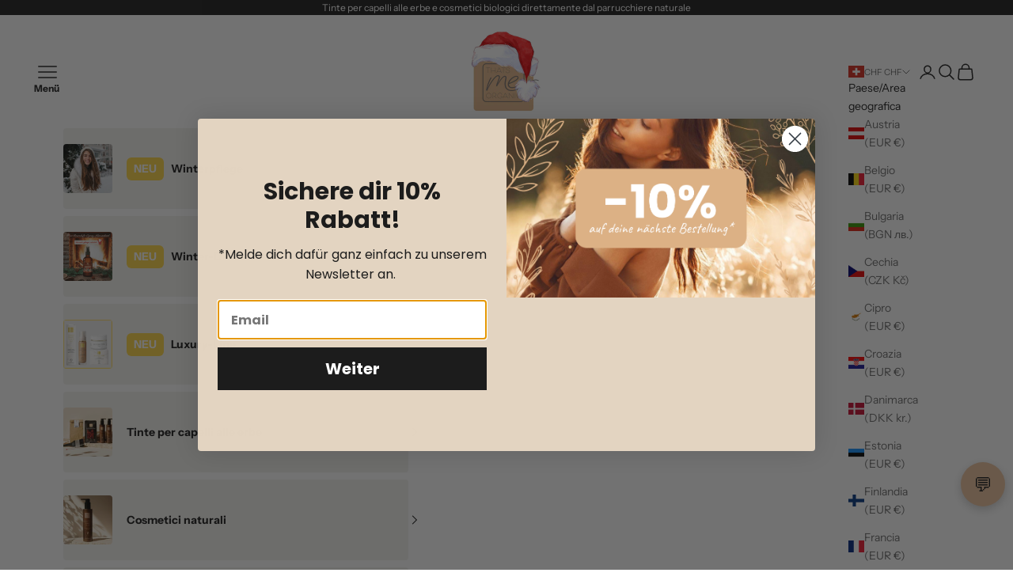

--- FILE ---
content_type: text/html; charset=utf-8
request_url: https://thatsme.organic/it-ch/products/neu-profi-pflanzenhaarfarbe-komplett-set-warmes-honig-blond-warm-honey-blond
body_size: 93898
content:
<!doctype html>

<html class="no-js" lang="it" dir="ltr">
  <head>
    <script async crossorigin fetchpriority="high" src="/cdn/shopifycloud/importmap-polyfill/es-modules-shim.2.4.0.js"></script>
<script src="//thatsme.organic/cdn/shop/files/pandectes-rules.js?v=2083889067883953156"></script>
  <!-- "snippets/booster-seo.liquid" was not rendered, the associated app was uninstalled -->
    
  <!-- Server Side Tracking by Taggrs.io -->
  <script>(function(w,d,s,l,i){w[l]=w[l]||[];w[l].push({'gtm.start':new Date().getTime(),event:'gtm.js'});var f=d.getElementsByTagName(s)[0],j=d.createElement(s),dl=l!='dataLayer'?'&l='+l:'';j.async=true;j.src='https://t.thatsme.organic/fSsT1fs0U6.js?tg='+i+dl;f.parentNode.insertBefore(j,f);})(window,document,'script','dataLayer','NW35W6GQ');</script> 
  <!-- End Server Side Tracking by Taggrs.io -->

    <!-- Zweites Google Merchant Center -->
    <meta name="google-site-verification" content="KExCx8lmAHI-7sqZKcLrF9Ezhkllchr71kmpOOp5SjY" />
    <meta charset="utf-8">
    <meta name="viewport" content="width=device-width, initial-scale=1.0, height=device-height, minimum-scale=1.0, maximum-scale=5.0">

 
    


<style>

.gfgFreeGiftSelectDiv {
  margin-top: -24px!important;
margin-bottom: 32px!important;
} 






  .v-stack {
  display: block!important;}







  .product-title {
  font-weight: bold!important;
}

.product-gallery__media {
background: #F4F2EE!important;
}

.product-gallery__media img {
    mix-blend-mode: multiply !important;
}

.line-item-info a {
  font-weight: bold;
  text-transform: none;
  letter-spacing: 0;
}








.header-sidebar__linklist li {
  background: #F3F2EE;
    border: none!important;
  border-radius: 4px!important;
  overflow: hidden!important;
  margin-bottom: 9px;
  padding: 0px 18px 0px 0px;
  font-weight: bold!important;
  padding-block: unset!important;
}

.header-sidebar__linklist li svg, .animated-plus {
  position: absolute!important;
    right: 18px;
}
  

.header-sidebar__linklist a, .header-sidebar__linklist button, .header-sidebar__linklist summary {
  font-weight: bold!Important;
        letter-spacing: 0px!important;
}

.nobg {
    background: none!important;
}

.nobg a {
  margin-top: 9px!important;
  padding: 5px 0px 0px 0px!important;
}
  
.header-sidebar__linklist li img {
  width: 62px;
  border-radius: 4px;
  float: left;
  margin-right: 18px;
}

.header-sidebar__linklist-button {
    padding-block: unset!important;
}


  .header-sidebar__linklist-button {
  justify-content: flex-start!important;
    }

  
</style>









<style>

  .product-card__media {
  background: #F4F2EE!important;
  }

  .product-card__image {
    mix-blend-mode: multiply!important;
  }

  product-card__info h6 {
    text-transform: none!important;
  }
  
  .product-card .shopify-product-form, .product-card__quick-add-button {
    display: none!important;
  }

unit-price {
  font-size: 9px!important;
}
  
  @media screen and (min-width: 1000px) {
    .product-list {
        --product-list-default-column-gap: 1rem!important;
    }
}

  </style>








<style>

.line-item-info .discount-badge {
  background: #201C17!important;
  color: #FEDF9C!important;
}


  /*
 .product-info__block-item .price-list {
  display: none!important;
} 
*/

</style>


  








     <link rel="stylesheet" href="https://cdn.jsdelivr.net/npm/bootstrap-icons@1.10.3/font/bootstrap-icons.css">
           <style>
/*Packstack*/             
         .packstack-widget .form-select,
body .packstack-widget {
	font-size: 1rem;
	font-weight: 400;
	line-height: 1.5;
	color: #212529
}

body .packstack-widget {
	margin: 0;
	font-family: system-ui, -apple-system, "Segoe UI", Roboto, "Helvetica Neue", Arial, "Noto Sans", "Liberation Sans", sans-serif, "Apple Color Emoji", "Segoe UI Emoji", "Segoe UI Symbol", "Noto Color Emoji";
	background-color: #fff;
	-webkit-text-size-adjust: 100%;
	-webkit-tap-highlight-color: transparent
}

.packstack-widget img,
.packstack-widget svg {
	vertical-align: middle
}

.packstack-widget p {
	margin-top: 0;
	margin-bottom: 1rem
}

.packstack-widget .vh-100 {
	height: 100vh !important
}

.packstack-widget .py-5 {
	padding-top: 3rem !important;
	padding-bottom: 3rem !important
}

.packstack-widget .h-100 {
	height: 100% !important
}

.packstack-widget .align-items-center {
	align-items: center !important
}

.packstack-widget .justify-content-center {
	justify-content: center !important
}

.packstack-widget .justify-content-between {
	justify-content: space-between !important
}

.packstack-widget .d-flex {
	display: flex !important
}

.packstack-widget .row {
	--bs-gutter-x: 1.5rem;
	--bs-gutter-y: 0;
	display: flex;
	flex-wrap: wrap;
	margin-top: calc(var(--bs-gutter-y) * -1);
	margin-right: calc(var(--bs-gutter-x) * -.5);
	margin-left: calc(var(--bs-gutter-x) * -.5)
}



.packstack-widget .card {
	position: relative;
	display: flex;
	flex-direction: column;
	min-width: 0;
	word-wrap: break-word;
	background-color: #fff;
	background-clip: border-box;
	border: 1px solid none;
	border-radius: 0px;
  margin: 0px 9px;
}


.packstack-widget img {
	display: block;
}            

@media only screen and (max-width: 600px) {
.packstack-widget .card {
  margin: 0px 9px;
}

}

.packstack-widget .col-md-4 {
  width: 100%!important;
}

.packstack-widget .card-header:first-child {

}

.packstack-widget .card-header {
	padding: .5rem 1rem;
	margin-bottom: 0;
	background-color: white;
}

.packstack-widget .p-4 {
	padding: 0px!important
}

.packstack-widget .card-body {
	flex: 1 1 auto;
	padding: 1rem
}

.packstack-widget .flex-row {
	flex-direction: row !important
}

.packstack-widget .flex-fill {
	flex: 1 1 auto !important
}

.packstack-widget .form-select {
	display: block;
	width: 100%;
	padding: .375rem 2.25rem .375rem .75rem;
	-moz-padding-start: calc(0.75rem - 3px);
	background-color: #fff;
	background-image: url("data:image/svg+xml,%3csvg xmlns='http://www.w3.org/2000/svg' viewBox='0 0 16 16'%3e%3cpath fill='none' stroke='%23343a40' stroke-linecap='round' stroke-linejoin='round' stroke-width='2' d='M2 5l6 6 6-6'/%3e%3c/svg%3e");
	background-repeat: no-repeat;
	background-position: right .75rem center;
	background-size: 16px 12px;
	border: 1px solid #CED4DA;
	border-radius: .25rem;
	transition: border-color .15s ease-in-out, box-shadow .15s ease-in-out;
	-webkit-appearance: none;
	-moz-appearance: none;
	appearance: none
}

.packstack-widget .mb-0 {
	margin-bottom: 0 !important
}

.packstack-widget .mb-2 {
	margin-bottom: 2px!important;
  color: green!important
}

.packstack-widget .text-muted {
	color: #6c757d !important
}

</style>
















       <!-- Lionsbrandng Styling Update -->
    <style>

#sidebar-menu {
  z-index: 2147483647!important;
}
      

      #trustbadge-container-98e3dadd90eb493088abdc5597a70810 {
        display: none!important;
      }
  
.LoyaltyWidget-prefix .R-LauncherButton {
display: none!important;
}



.slideshow__volume-control {
  padding: 13px;
  border-radius: 50px;
  background: #ddb287;
}

      
      

      

.header__primary-nav button {
  position: relative;
}
      
      .header__primary-nav button::after {
        content: 'Menü';
        position: absolute;
        bottom: -18px;
        left: -5px;
        font-weight: bold;
          font-size: 12px;
      }

      .drawer::part(content), .cart-drawer:not(:has(.cart-drawer__footer:only-child))::part(footer) {
        background: white!important;
      }

#rawa-container {
  z-index: 2147483000!important;
}

#trustbadge-container-98e3dadd90eb493088abdc5597a70810 {
  z-index: 2147482000!important;
}

       
#cart-drawer{
          z-index: 2147483647!important;
      }

.product-info__block-item h1 {
text-transform: none!important; 
letter-spacing: 0px!important;
} 

.buy-buttons button {
  font-weight: bold!important;
  padding: 18px 0px!important;
}

.lb-atc-benefits {
  display: block;
  width: 100%;
}

      
.no-variants {
  display: none!important;
}

      
    </style>

     



    

   




    
    <!--
<script src="https://eu1-config.doofinder.com/2.x/46f55bb6-c758-492a-9d8f-8250863e613d.js" async></script>
-->

<script src="https://insight.thatsme.organic/uniclick.js?attribution=lastpaid&cookiedomain=thatsme.organic&cookieduration=90&defaultcampaignid=6899de1d3a33b7891ba3e210&regviewonce=false"></script>
<script src="https://insight.thatsme.organic/events.js"></script>


<script type="application/ld+json">
{
  "@context": "https://schema.org",
  "@type": "Product",
  "name": "SET colorazione vegetale professionale biondo miele caldo "biondo miele caldo" ",
  "image": "files/06warmhoneyblond_36510d14-3796-474b-b251-9daf5aa3e09d.png",
  "offers": {
    "@type": "Offer",
    "price": "2100",
    "priceCurrency": "EUR"
  }
}
</script>




    
    <title>SET colorazione vegetale professionale biondo miele caldo &quot;biondo miel</title><meta name="description" content="Thats me SET completo di tinta vegetale biologica per capelli biondo miele caldo &quot;biondo miele caldo&quot; direttamente dal parrucchiere naturale professionale - senza sostanze chimiche - facile da usare con tanti accessori ♥ Porta a casa il tuo parrucchiere naturale ♥ Colorazione naturale per capelli al 100%"><link rel="canonical" href="https://thatsme.organic/it-ch/products/neu-profi-pflanzenhaarfarbe-komplett-set-warmes-honig-blond-warm-honey-blond"><link rel="shortcut icon" href="//thatsme.organic/cdn/shop/files/Logo_transp_6.png?v=1694070185&width=96">
      <link rel="apple-touch-icon" href="//thatsme.organic/cdn/shop/files/Logo_transp_6.png?v=1694070185&width=180"><link rel="preconnect" href="https://fonts.shopifycdn.com" crossorigin><link rel="preload" href="//thatsme.organic/cdn/fonts/instrument_sans/instrumentsans_n4.db86542ae5e1596dbdb28c279ae6c2086c4c5bfa.woff2" as="font" type="font/woff2" crossorigin><link rel="preload" href="//thatsme.organic/cdn/fonts/instrument_sans/instrumentsans_n4.db86542ae5e1596dbdb28c279ae6c2086c4c5bfa.woff2" as="font" type="font/woff2" crossorigin><meta property="og:type" content="product">
  <meta property="og:title" content="SET colorazione vegetale professionale biondo miele caldo &quot;biondo miele caldo&quot; ">
  <meta property="product:price:amount" content="21.00">
  <meta property="product:price:currency" content="CHF"><meta property="og:image" content="http://thatsme.organic/cdn/shop/files/06warmhoneyblond_36510d14-3796-474b-b251-9daf5aa3e09d.png?v=1730199333&width=2048">
  <meta property="og:image:secure_url" content="https://thatsme.organic/cdn/shop/files/06warmhoneyblond_36510d14-3796-474b-b251-9daf5aa3e09d.png?v=1730199333&width=2048">
  <meta property="og:image:width" content="1080">
  <meta property="og:image:height" content="1080"><meta property="og:description" content="Thats me SET completo di tinta vegetale biologica per capelli biondo miele caldo &quot;biondo miele caldo&quot; direttamente dal parrucchiere naturale professionale - senza sostanze chimiche - facile da usare con tanti accessori ♥ Porta a casa il tuo parrucchiere naturale ♥ Colorazione naturale per capelli al 100%"><meta property="og:url" content="https://thatsme.organic/it-ch/products/neu-profi-pflanzenhaarfarbe-komplett-set-warmes-honig-blond-warm-honey-blond">
<meta property="og:site_name" content="Thats me Organic®"><meta name="twitter:card" content="summary"><meta name="twitter:title" content="SET colorazione vegetale professionale biondo miele caldo &quot;biondo miele caldo&quot; ">
  <meta name="twitter:description" content="Qual è la tonalità &quot;biondo miele caldo&quot;? Il biondo miele caldo è una calda tonalità biondo miele-ambra della serie di tinte vegetali per capelli Thats me Organic®. Copre molto bene i capelli grigi, con riflessi dorati molto scuri. Questa miscela di colori non contiene alcun rosso diretto nella ricetta, ma risulta essere color miele dorato e caldo. Il caldo biondo miele è più scuro e intenso del caldo biondo Sahara e più chiaro del caldo castano chiaro. Non vi è alcun rischio di una dominante verde opaca. Più a lungo lascerai agire questo colore, più il colore risulterà ricco e opaco, anche un po&#39; più dorato e scuro. Ideale per rinfrescare il tono biondo sbiadito o per uniformare visivamente la differenza di colore tra le radici e le lunghezze o le punte dei capelli. Ma ricorda, la nostra tintura per"><meta name="twitter:image" content="https://thatsme.organic/cdn/shop/files/06warmhoneyblond_36510d14-3796-474b-b251-9daf5aa3e09d.png?crop=center&height=1200&v=1730199333&width=1200">
  <meta name="twitter:image:alt" content="">
  <script type="application/ld+json">
  {
    "@context": "https://schema.org",
    "@type": "Product",
    "productID": 8070400475404,
    "offers": [{
          "@type": "Offer",
          "name": "SET colorazione vegetale professionale biondo miele caldo \"biondo miele caldo\" ",
          "availability":"https://schema.org/InStock",
          "price": 21.0,
          "priceCurrency": "CHF",
          "priceValidUntil": "2026-01-09","sku": "01TMOPF22","gtin": "0098931292021","hasMerchantReturnPolicy": {
              "merchantReturnLink": "https:\/\/thatsme.organic\/it-ch\/policies\/refund-policy"
            },"shippingDetails": {
              "shippingSettingsLink": "https:\/\/thatsme.organic\/it-ch\/policies\/shipping-policy"
            },"url": "https://thatsme.organic/it-ch/products/neu-profi-pflanzenhaarfarbe-komplett-set-warmes-honig-blond-warm-honey-blond?variant=43711297782028"
        }
],"brand": {
      "@type": "Brand",
      "name": "Thats me organic®"
    },
    "name": "SET colorazione vegetale professionale biondo miele caldo \"biondo miele caldo\" ",
    "description": "\n\n Qual è la tonalità \"biondo miele caldo\"?\n\n\n\n Il biondo miele caldo è una calda tonalità biondo miele-ambra della serie di tinte vegetali per capelli Thats me Organic®. Copre molto bene i capelli grigi, con riflessi dorati molto scuri. Questa miscela di colori non contiene alcun rosso diretto nella ricetta, ma risulta essere color miele dorato e caldo. Il caldo biondo miele è più scuro e intenso del caldo biondo Sahara e più chiaro del caldo castano chiaro. Non vi è alcun rischio di una dominante verde opaca. Più a lungo lascerai agire questo colore, più il colore risulterà ricco e opaco, anche un po' più dorato e scuro.\n\n Ideale per rinfrescare il tono biondo sbiadito o per uniformare visivamente la differenza di colore tra le radici e le lunghezze o le punte dei capelli. Ma ricorda, la nostra tintura per capelli alle erbe non può schiarire le tue radici scure o il tuo tono. Il colore copre bene anche i capelli grigi, rimane un po' più chiaro sui capelli grigi e questo aspetto screziato crea l'impressione di ciocche delicate.\n\n\n\n \n\n\n\n",
    "category": "Tintura per capelli alle erbe",
    "url": "https://thatsme.organic/it-ch/products/neu-profi-pflanzenhaarfarbe-komplett-set-warmes-honig-blond-warm-honey-blond",
    "sku": "01TMOPF22","gtin": "0098931292021","weight": {
      "@type": "QuantitativeValue",
      "unitCode": "kg",
      "value": 0.18
      },"image": {
      "@type": "ImageObject",
      "url": "https://thatsme.organic/cdn/shop/files/06warmhoneyblond_36510d14-3796-474b-b251-9daf5aa3e09d.png?v=1730199333&width=1024",
      "image": "https://thatsme.organic/cdn/shop/files/06warmhoneyblond_36510d14-3796-474b-b251-9daf5aa3e09d.png?v=1730199333&width=1024",
      "name": "",
      "width": "1024",
      "height": "1024"
    }
  }
  </script>



  <script type="application/ld+json">
  {
    "@context": "https://schema.org",
    "@type": "BreadcrumbList",
  "itemListElement": [{
      "@type": "ListItem",
      "position": 1,
      "name": "Home",
      "item": "https://thatsme.organic"
    },{
          "@type": "ListItem",
          "position": 2,
          "name": "SET colorazione vegetale professionale biondo miele caldo \"biondo miele caldo\" ",
          "item": "https://thatsme.organic/it-ch/products/neu-profi-pflanzenhaarfarbe-komplett-set-warmes-honig-blond-warm-honey-blond"
        }]
  }
  </script>

<style>/* Typography (heading) */
  @font-face {
  font-family: "Instrument Sans";
  font-weight: 400;
  font-style: normal;
  font-display: fallback;
  src: url("//thatsme.organic/cdn/fonts/instrument_sans/instrumentsans_n4.db86542ae5e1596dbdb28c279ae6c2086c4c5bfa.woff2") format("woff2"),
       url("//thatsme.organic/cdn/fonts/instrument_sans/instrumentsans_n4.510f1b081e58d08c30978f465518799851ef6d8b.woff") format("woff");
}

@font-face {
  font-family: "Instrument Sans";
  font-weight: 400;
  font-style: italic;
  font-display: fallback;
  src: url("//thatsme.organic/cdn/fonts/instrument_sans/instrumentsans_i4.028d3c3cd8d085648c808ceb20cd2fd1eb3560e5.woff2") format("woff2"),
       url("//thatsme.organic/cdn/fonts/instrument_sans/instrumentsans_i4.7e90d82df8dee29a99237cd19cc529d2206706a2.woff") format("woff");
}

/* Typography (body) */
  @font-face {
  font-family: "Instrument Sans";
  font-weight: 400;
  font-style: normal;
  font-display: fallback;
  src: url("//thatsme.organic/cdn/fonts/instrument_sans/instrumentsans_n4.db86542ae5e1596dbdb28c279ae6c2086c4c5bfa.woff2") format("woff2"),
       url("//thatsme.organic/cdn/fonts/instrument_sans/instrumentsans_n4.510f1b081e58d08c30978f465518799851ef6d8b.woff") format("woff");
}

@font-face {
  font-family: "Instrument Sans";
  font-weight: 400;
  font-style: italic;
  font-display: fallback;
  src: url("//thatsme.organic/cdn/fonts/instrument_sans/instrumentsans_i4.028d3c3cd8d085648c808ceb20cd2fd1eb3560e5.woff2") format("woff2"),
       url("//thatsme.organic/cdn/fonts/instrument_sans/instrumentsans_i4.7e90d82df8dee29a99237cd19cc529d2206706a2.woff") format("woff");
}

@font-face {
  font-family: "Instrument Sans";
  font-weight: 700;
  font-style: normal;
  font-display: fallback;
  src: url("//thatsme.organic/cdn/fonts/instrument_sans/instrumentsans_n7.e4ad9032e203f9a0977786c356573ced65a7419a.woff2") format("woff2"),
       url("//thatsme.organic/cdn/fonts/instrument_sans/instrumentsans_n7.b9e40f166fb7639074ba34738101a9d2990bb41a.woff") format("woff");
}

@font-face {
  font-family: "Instrument Sans";
  font-weight: 700;
  font-style: italic;
  font-display: fallback;
  src: url("//thatsme.organic/cdn/fonts/instrument_sans/instrumentsans_i7.d6063bb5d8f9cbf96eace9e8801697c54f363c6a.woff2") format("woff2"),
       url("//thatsme.organic/cdn/fonts/instrument_sans/instrumentsans_i7.ce33afe63f8198a3ac4261b826b560103542cd36.woff") format("woff");
}

:root {
    /* Container */
    --container-max-width: 100%;
    --container-xxs-max-width: 27.5rem; /* 440px */
    --container-xs-max-width: 42.5rem; /* 680px */
    --container-sm-max-width: 61.25rem; /* 980px */
    --container-md-max-width: 71.875rem; /* 1150px */
    --container-lg-max-width: 78.75rem; /* 1260px */
    --container-xl-max-width: 85rem; /* 1360px */
    --container-gutter: 1.25rem;

    --section-vertical-spacing: 2.5rem;
    --section-vertical-spacing-tight:2.5rem;

    --section-stack-gap:2.25rem;
    --section-stack-gap-tight:2.25rem;

    /* Form settings */
    --form-gap: 1.25rem; /* Gap between fieldset and submit button */
    --fieldset-gap: 1rem; /* Gap between each form input within a fieldset */
    --form-control-gap: 0.625rem; /* Gap between input and label (ignored for floating label) */
    --checkbox-control-gap: 0.75rem; /* Horizontal gap between checkbox and its associated label */
    --input-padding-block: 0.65rem; /* Vertical padding for input, textarea and native select */
    --input-padding-inline: 0.8rem; /* Horizontal padding for input, textarea and native select */
    --checkbox-size: 0.875rem; /* Size (width and height) for checkbox */

    /* Other sizes */
    --sticky-area-height: calc(var(--announcement-bar-is-sticky, 0) * var(--announcement-bar-height, 0px) + var(--header-is-sticky, 0) * var(--header-height, 0px));

    /* RTL support */
    --transform-logical-flip: 1;
    --transform-origin-start: left;
    --transform-origin-end: right;

    /**
     * ---------------------------------------------------------------------
     * TYPOGRAPHY
     * ---------------------------------------------------------------------
     */

    /* Font properties */
    --heading-font-family: "Instrument Sans", sans-serif;
    --heading-font-weight: 400;
    --heading-font-style: normal;
    --heading-text-transform: uppercase;
    --heading-letter-spacing: 0.18em;
    --text-font-family: "Instrument Sans", sans-serif;
    --text-font-weight: 400;
    --text-font-style: normal;
    --text-letter-spacing: 0.0em;
    --button-font: var(--text-font-style) var(--text-font-weight) var(--text-sm) / 1.65 var(--text-font-family);
    --button-text-transform: uppercase;
    --button-letter-spacing: 0.18em;

    /* Font sizes */--text-heading-size-factor: 1;
    --text-h1: max(0.6875rem, clamp(1.375rem, 1.146341463414634rem + 0.975609756097561vw, 2rem) * var(--text-heading-size-factor));
    --text-h2: max(0.6875rem, clamp(1.25rem, 1.0670731707317074rem + 0.7804878048780488vw, 1.75rem) * var(--text-heading-size-factor));
    --text-h3: max(0.6875rem, clamp(1.125rem, 1.0335365853658536rem + 0.3902439024390244vw, 1.375rem) * var(--text-heading-size-factor));
    --text-h4: max(0.6875rem, clamp(1rem, 0.9542682926829268rem + 0.1951219512195122vw, 1.125rem) * var(--text-heading-size-factor));
    --text-h5: calc(0.875rem * var(--text-heading-size-factor));
    --text-h6: calc(0.75rem * var(--text-heading-size-factor));

    --text-xs: 0.75rem;
    --text-sm: 0.8125rem;
    --text-base: 0.875rem;
    --text-lg: 1.0rem;
    --text-xl: 1.125rem;

    /* Rounded variables (used for border radius) */
    --rounded-full: 9999px;
    --button-border-radius: 0.625rem;
    --input-border-radius: 0.0rem;

    /* Box shadow */
    --shadow-sm: 0 2px 8px rgb(0 0 0 / 0.05);
    --shadow: 0 5px 15px rgb(0 0 0 / 0.05);
    --shadow-md: 0 5px 30px rgb(0 0 0 / 0.05);
    --shadow-block: px px px rgb(var(--text-primary) / 0.0);

    /**
     * ---------------------------------------------------------------------
     * OTHER
     * ---------------------------------------------------------------------
     */

    --checkmark-svg-url: url(//thatsme.organic/cdn/shop/t/40/assets/checkmark.svg?v=77552481021870063511740574996);
    --cursor-zoom-in-svg-url: url(//thatsme.organic/cdn/shop/t/40/assets/cursor-zoom-in.svg?v=112480252220988712521740574996);
  }

  [dir="rtl"]:root {
    /* RTL support */
    --transform-logical-flip: -1;
    --transform-origin-start: right;
    --transform-origin-end: left;
  }

  @media screen and (min-width: 700px) {
    :root {
      /* Typography (font size) */
      --text-xs: 0.75rem;
      --text-sm: 0.8125rem;
      --text-base: 0.875rem;
      --text-lg: 1.0rem;
      --text-xl: 1.25rem;

      /* Spacing settings */
      --container-gutter: 2rem;
    }
  }

  @media screen and (min-width: 1000px) {
    :root {
      /* Spacing settings */
      --container-gutter: 3rem;

      --section-vertical-spacing: 4rem;
      --section-vertical-spacing-tight: 4rem;

      --section-stack-gap:3rem;
      --section-stack-gap-tight:3rem;
    }
  }:root {/* Overlay used for modal */
    --page-overlay: 0 0 0 / 0.4;

    /* We use the first scheme background as default */
    --page-background: ;

    /* Product colors */
    --on-sale-text: 227 44 43;
    --on-sale-badge-background: 227 44 43;
    --on-sale-badge-text: 255 255 255;
    --sold-out-badge-background: 239 239 239;
    --sold-out-badge-text: 0 0 0 / 0.65;
    --custom-badge-background: 28 28 28;
    --custom-badge-text: 255 255 255;
    --star-color: 28 28 28;

    /* Status colors */
    --success-background: 212 227 203;
    --success-text: 48 122 7;
    --warning-background: 253 241 224;
    --warning-text: 237 138 0;
    --error-background: 243 204 204;
    --error-text: 203 43 43;
  }.color-scheme--scheme-1 {
      /* Color settings */--accent: 28 28 28;
      --text-color: 28 28 28;
      --background: 190 187 187 / 1.0;
      --background-without-opacity: 190 187 187;
      --background-gradient: ;--border-color: 166 163 163;/* Button colors */
      --button-background: 28 28 28;
      --button-text-color: 255 255 255;

      /* Circled buttons */
      --circle-button-background: 255 255 255;
      --circle-button-text-color: 28 28 28;
    }.shopify-section:has(.section-spacing.color-scheme--bg-d3300ad7554107e4baa9280e2b65dab8) + .shopify-section:has(.section-spacing.color-scheme--bg-d3300ad7554107e4baa9280e2b65dab8:not(.bordered-section)) .section-spacing {
      padding-block-start: 0;
    }.color-scheme--scheme-2 {
      /* Color settings */--accent: 28 28 28;
      --text-color: 28 28 28;
      --background: 255 255 255 / 1.0;
      --background-without-opacity: 255 255 255;
      --background-gradient: ;--border-color: 221 221 221;/* Button colors */
      --button-background: 28 28 28;
      --button-text-color: 255 255 255;

      /* Circled buttons */
      --circle-button-background: 255 255 255;
      --circle-button-text-color: 28 28 28;
    }.shopify-section:has(.section-spacing.color-scheme--bg-54922f2e920ba8346f6dc0fba343d673) + .shopify-section:has(.section-spacing.color-scheme--bg-54922f2e920ba8346f6dc0fba343d673:not(.bordered-section)) .section-spacing {
      padding-block-start: 0;
    }.color-scheme--scheme-3 {
      /* Color settings */--accent: 255 255 255;
      --text-color: 255 255 255;
      --background: 28 28 28 / 1.0;
      --background-without-opacity: 28 28 28;
      --background-gradient: ;--border-color: 62 62 62;/* Button colors */
      --button-background: 255 255 255;
      --button-text-color: 28 28 28;

      /* Circled buttons */
      --circle-button-background: 255 255 255;
      --circle-button-text-color: 28 28 28;
    }.shopify-section:has(.section-spacing.color-scheme--bg-c1f8cb21047e4797e94d0969dc5d1e44) + .shopify-section:has(.section-spacing.color-scheme--bg-c1f8cb21047e4797e94d0969dc5d1e44:not(.bordered-section)) .section-spacing {
      padding-block-start: 0;
    }.color-scheme--scheme-4 {
      /* Color settings */--accent: 255 255 255;
      --text-color: 255 255 255;
      --background: 0 0 0 / 0.0;
      --background-without-opacity: 0 0 0;
      --background-gradient: ;--border-color: 255 255 255;/* Button colors */
      --button-background: 255 255 255;
      --button-text-color: 28 28 28;

      /* Circled buttons */
      --circle-button-background: 255 255 255;
      --circle-button-text-color: 28 28 28;
    }.shopify-section:has(.section-spacing.color-scheme--bg-3671eee015764974ee0aef1536023e0f) + .shopify-section:has(.section-spacing.color-scheme--bg-3671eee015764974ee0aef1536023e0f:not(.bordered-section)) .section-spacing {
      padding-block-start: 0;
    }.color-scheme--scheme-ebe93abb-14e8-45f4-bf4f-3686179cd6bd {
      /* Color settings */--accent: 28 28 28;
      --text-color: 28 28 28;
      --background: 221 178 135 / 1.0;
      --background-without-opacity: 221 178 135;
      --background-gradient: ;--border-color: 192 155 119;/* Button colors */
      --button-background: 28 28 28;
      --button-text-color: 255 255 255;

      /* Circled buttons */
      --circle-button-background: 255 255 255;
      --circle-button-text-color: 28 28 28;
    }.shopify-section:has(.section-spacing.color-scheme--bg-8c94ba5b2771e848f9c8ffa83ed80e87) + .shopify-section:has(.section-spacing.color-scheme--bg-8c94ba5b2771e848f9c8ffa83ed80e87:not(.bordered-section)) .section-spacing {
      padding-block-start: 0;
    }.color-scheme--scheme-bafafa8a-4d98-4018-99c9-5dbdb83d4681 {
      /* Color settings */--accent: 28 28 28;
      --text-color: 28 28 28;
      --background: 241 214 186 / 1.0;
      --background-without-opacity: 241 214 186;
      --background-gradient: ;--border-color: 209 186 162;/* Button colors */
      --button-background: 28 28 28;
      --button-text-color: 255 255 255;

      /* Circled buttons */
      --circle-button-background: 255 255 255;
      --circle-button-text-color: 28 28 28;
    }.shopify-section:has(.section-spacing.color-scheme--bg-239f4a3159b52f6fd8320b293d9dfe92) + .shopify-section:has(.section-spacing.color-scheme--bg-239f4a3159b52f6fd8320b293d9dfe92:not(.bordered-section)) .section-spacing {
      padding-block-start: 0;
    }.color-scheme--scheme-0e86bbaa-b65f-4618-8a83-e4d36b733569 {
      /* Color settings */--accent: 28 28 28;
      --text-color: 28 28 28;
      --background: 255 255 255 / 1.0;
      --background-without-opacity: 255 255 255;
      --background-gradient: ;--border-color: 221 221 221;/* Button colors */
      --button-background: 28 28 28;
      --button-text-color: 255 255 255;

      /* Circled buttons */
      --circle-button-background: 255 255 255;
      --circle-button-text-color: 28 28 28;
    }.shopify-section:has(.section-spacing.color-scheme--bg-54922f2e920ba8346f6dc0fba343d673) + .shopify-section:has(.section-spacing.color-scheme--bg-54922f2e920ba8346f6dc0fba343d673:not(.bordered-section)) .section-spacing {
      padding-block-start: 0;
    }.color-scheme--dialog {
      /* Color settings */--accent: 28 28 28;
      --text-color: 28 28 28;
      --background: 255 255 255 / 1.0;
      --background-without-opacity: 255 255 255;
      --background-gradient: ;--border-color: 221 221 221;/* Button colors */
      --button-background: 28 28 28;
      --button-text-color: 255 255 255;

      /* Circled buttons */
      --circle-button-background: 255 255 255;
      --circle-button-text-color: 28 28 28;
    }
</style><script>
  document.documentElement.classList.replace('no-js', 'js');

  // This allows to expose several variables to the global scope, to be used in scripts
  window.themeVariables = {
    settings: {
      showPageTransition: false,
      pageType: "product",
      moneyFormat: "CHF {{amount}}",
      moneyWithCurrencyFormat: "CHF {{amount}}",
      currencyCodeEnabled: false,
      cartType: "drawer"
    },

    strings: {
      addToCartButton: "Aggiungi al carrello",
      soldOutButton: "Esaurito",
      preOrderButton: "Pre-ordina",
      unavailableButton: "Non disponibile",
      addedToCart: "Prodotto aggiunto !",
      closeGallery: "Chiudi galleria immagini",
      zoomGallery: "Ingrandisci immagine",
      errorGallery: "L\u0026#39;immagine non può essere caricata",
      soldOutBadge: "Esaurito",
      discountBadge: "Risparmia @@",
      sku: "SKU:",
      shippingEstimatorNoResults: "Siamo spiacenti, non spediamo nella tua zona.",
      shippingEstimatorOneResult: "1 opzione spedizione disponibile per il tuo indirizzo:",
      shippingEstimatorMultipleResults: "Multiple opzioni spedizione disponibili per il tuo indirizzo:",
      shippingEstimatorError: "C\u0026#39;è stato un errore nel calcolo delle opzioni spedizione:",
      next: "Successivo",
      previous: "Precedente"
    },

    mediaQueries: {
      'sm': 'screen and (min-width: 700px)',
      'md': 'screen and (min-width: 1000px)',
      'lg': 'screen and (min-width: 1150px)',
      'xl': 'screen and (min-width: 1400px)',
      '2xl': 'screen and (min-width: 1600px)',
      'sm-max': 'screen and (max-width: 699px)',
      'md-max': 'screen and (max-width: 999px)',
      'lg-max': 'screen and (max-width: 1149px)',
      'xl-max': 'screen and (max-width: 1399px)',
      '2xl-max': 'screen and (max-width: 1599px)',
      'motion-safe': '(prefers-reduced-motion: no-preference)',
      'motion-reduce': '(prefers-reduced-motion: reduce)',
      'supports-hover': 'screen and (pointer: fine)',
      'supports-touch': 'screen and (hover: none)'
    }
  };</script><script async src="//thatsme.organic/cdn/shop/t/40/assets/es-module-shims.min.js?v=41244696521020306371740574997"></script>

    <script type="importmap">{
        "imports": {
          "vendor": "//thatsme.organic/cdn/shop/t/40/assets/vendor.min.js?v=104091005096752092881740574997",
          "theme": "//thatsme.organic/cdn/shop/t/40/assets/theme.js?v=119827685418830515221755688856",
          "photoswipe": "//thatsme.organic/cdn/shop/t/40/assets/photoswipe.min.js?v=23923577218600574321740574996"
        }
      }
    </script>

    <script type="module" src="//thatsme.organic/cdn/shop/t/40/assets/vendor.min.js?v=104091005096752092881740574997"></script>
    <script type="module" src="//thatsme.organic/cdn/shop/t/40/assets/theme.js?v=119827685418830515221755688856"></script>

    <script>window.performance && window.performance.mark && window.performance.mark('shopify.content_for_header.start');</script><meta name="google-site-verification" content="Hm4PXIURg_C8e4DtCWU3Pv6VTTf4Chf2LiZIs0BLhVo">
<meta id="shopify-digital-wallet" name="shopify-digital-wallet" content="/54507602095/digital_wallets/dialog">
<meta name="shopify-checkout-api-token" content="ec5ba97cc555638f75b1c3bb61a7f229">
<meta id="in-context-paypal-metadata" data-shop-id="54507602095" data-venmo-supported="false" data-environment="production" data-locale="it_IT" data-paypal-v4="true" data-currency="CHF">
<link rel="alternate" hreflang="x-default" href="https://thatsme.organic/products/neu-profi-pflanzenhaarfarbe-komplett-set-warmes-honig-blond-warm-honey-blond">
<link rel="alternate" hreflang="it" href="https://thatsme.organic/it/products/neu-profi-pflanzenhaarfarbe-komplett-set-warmes-honig-blond-warm-honey-blond">
<link rel="alternate" hreflang="en" href="https://thatsme.organic/en/products/neu-profi-pflanzenhaarfarbe-komplett-set-warmes-honig-blond-warm-honey-blond">
<link rel="alternate" hreflang="de-CH" href="https://thatsme.organic/de-ch/products/neu-profi-pflanzenhaarfarbe-komplett-set-warmes-honig-blond-warm-honey-blond">
<link rel="alternate" hreflang="it-CH" href="https://thatsme.organic/it-ch/products/neu-profi-pflanzenhaarfarbe-komplett-set-warmes-honig-blond-warm-honey-blond">
<link rel="alternate" hreflang="en-CH" href="https://thatsme.organic/en-ch/products/neu-profi-pflanzenhaarfarbe-komplett-set-warmes-honig-blond-warm-honey-blond">
<link rel="alternate" type="application/json+oembed" href="https://thatsme.organic/it-ch/products/neu-profi-pflanzenhaarfarbe-komplett-set-warmes-honig-blond-warm-honey-blond.oembed">
<script async="async" src="/checkouts/internal/preloads.js?locale=it-CH"></script>
<script id="apple-pay-shop-capabilities" type="application/json">{"shopId":54507602095,"countryCode":"DE","currencyCode":"CHF","merchantCapabilities":["supports3DS"],"merchantId":"gid:\/\/shopify\/Shop\/54507602095","merchantName":"Thats me Organic®","requiredBillingContactFields":["postalAddress","email"],"requiredShippingContactFields":["postalAddress","email"],"shippingType":"shipping","supportedNetworks":["visa","maestro","masterCard","amex"],"total":{"type":"pending","label":"Thats me Organic®","amount":"1.00"},"shopifyPaymentsEnabled":true,"supportsSubscriptions":true}</script>
<script id="shopify-features" type="application/json">{"accessToken":"ec5ba97cc555638f75b1c3bb61a7f229","betas":["rich-media-storefront-analytics"],"domain":"thatsme.organic","predictiveSearch":true,"shopId":54507602095,"locale":"it"}</script>
<script>var Shopify = Shopify || {};
Shopify.shop = "thatsme-757.myshopify.com";
Shopify.locale = "it";
Shopify.currency = {"active":"CHF","rate":"0.94907838"};
Shopify.country = "CH";
Shopify.theme = {"name":"thatsme-organic-prestige\/main","id":173569868044,"schema_name":"Prestige","schema_version":"8.0.0","theme_store_id":null,"role":"main"};
Shopify.theme.handle = "null";
Shopify.theme.style = {"id":null,"handle":null};
Shopify.cdnHost = "thatsme.organic/cdn";
Shopify.routes = Shopify.routes || {};
Shopify.routes.root = "/it-ch/";</script>
<script type="module">!function(o){(o.Shopify=o.Shopify||{}).modules=!0}(window);</script>
<script>!function(o){function n(){var o=[];function n(){o.push(Array.prototype.slice.apply(arguments))}return n.q=o,n}var t=o.Shopify=o.Shopify||{};t.loadFeatures=n(),t.autoloadFeatures=n()}(window);</script>
<script id="shop-js-analytics" type="application/json">{"pageType":"product"}</script>
<script defer="defer" async type="module" src="//thatsme.organic/cdn/shopifycloud/shop-js/modules/v2/client.init-shop-cart-sync_9_7-kM0p.it.esm.js"></script>
<script defer="defer" async type="module" src="//thatsme.organic/cdn/shopifycloud/shop-js/modules/v2/chunk.common_DlvccoFA.esm.js"></script>
<script type="module">
  await import("//thatsme.organic/cdn/shopifycloud/shop-js/modules/v2/client.init-shop-cart-sync_9_7-kM0p.it.esm.js");
await import("//thatsme.organic/cdn/shopifycloud/shop-js/modules/v2/chunk.common_DlvccoFA.esm.js");

  window.Shopify.SignInWithShop?.initShopCartSync?.({"fedCMEnabled":true,"windoidEnabled":true});

</script>
<script>(function() {
  var isLoaded = false;
  function asyncLoad() {
    if (isLoaded) return;
    isLoaded = true;
    var urls = ["https:\/\/work.selecdoo.com\/plugins\/Shopify\/shopify.php?ac=getCode\u0026shop=thatsme-757.myshopify.com","https:\/\/admin.revenuehunt.com\/embed.js?shop=thatsme-757.myshopify.com"];
    for (var i = 0; i < urls.length; i++) {
      var s = document.createElement('script');
      s.type = 'text/javascript';
      s.async = true;
      s.src = urls[i];
      var x = document.getElementsByTagName('script')[0];
      x.parentNode.insertBefore(s, x);
    }
  };
  if(window.attachEvent) {
    window.attachEvent('onload', asyncLoad);
  } else {
    window.addEventListener('load', asyncLoad, false);
  }
})();</script>
<script id="__st">var __st={"a":54507602095,"offset":3600,"reqid":"f7a9896e-c207-45b7-8bb2-7d58dab74b09-1767130939","pageurl":"thatsme.organic\/it-ch\/products\/neu-profi-pflanzenhaarfarbe-komplett-set-warmes-honig-blond-warm-honey-blond","u":"8a54cd60a51a","p":"product","rtyp":"product","rid":8070400475404};</script>
<script>window.ShopifyPaypalV4VisibilityTracking = true;</script>
<script id="captcha-bootstrap">!function(){'use strict';const t='contact',e='account',n='new_comment',o=[[t,t],['blogs',n],['comments',n],[t,'customer']],c=[[e,'customer_login'],[e,'guest_login'],[e,'recover_customer_password'],[e,'create_customer']],r=t=>t.map((([t,e])=>`form[action*='/${t}']:not([data-nocaptcha='true']) input[name='form_type'][value='${e}']`)).join(','),a=t=>()=>t?[...document.querySelectorAll(t)].map((t=>t.form)):[];function s(){const t=[...o],e=r(t);return a(e)}const i='password',u='form_key',d=['recaptcha-v3-token','g-recaptcha-response','h-captcha-response',i],f=()=>{try{return window.sessionStorage}catch{return}},m='__shopify_v',_=t=>t.elements[u];function p(t,e,n=!1){try{const o=window.sessionStorage,c=JSON.parse(o.getItem(e)),{data:r}=function(t){const{data:e,action:n}=t;return t[m]||n?{data:e,action:n}:{data:t,action:n}}(c);for(const[e,n]of Object.entries(r))t.elements[e]&&(t.elements[e].value=n);n&&o.removeItem(e)}catch(o){console.error('form repopulation failed',{error:o})}}const l='form_type',E='cptcha';function T(t){t.dataset[E]=!0}const w=window,h=w.document,L='Shopify',v='ce_forms',y='captcha';let A=!1;((t,e)=>{const n=(g='f06e6c50-85a8-45c8-87d0-21a2b65856fe',I='https://cdn.shopify.com/shopifycloud/storefront-forms-hcaptcha/ce_storefront_forms_captcha_hcaptcha.v1.5.2.iife.js',D={infoText:'Protetto da hCaptcha',privacyText:'Privacy',termsText:'Termini'},(t,e,n)=>{const o=w[L][v],c=o.bindForm;if(c)return c(t,g,e,D).then(n);var r;o.q.push([[t,g,e,D],n]),r=I,A||(h.body.append(Object.assign(h.createElement('script'),{id:'captcha-provider',async:!0,src:r})),A=!0)});var g,I,D;w[L]=w[L]||{},w[L][v]=w[L][v]||{},w[L][v].q=[],w[L][y]=w[L][y]||{},w[L][y].protect=function(t,e){n(t,void 0,e),T(t)},Object.freeze(w[L][y]),function(t,e,n,w,h,L){const[v,y,A,g]=function(t,e,n){const i=e?o:[],u=t?c:[],d=[...i,...u],f=r(d),m=r(i),_=r(d.filter((([t,e])=>n.includes(e))));return[a(f),a(m),a(_),s()]}(w,h,L),I=t=>{const e=t.target;return e instanceof HTMLFormElement?e:e&&e.form},D=t=>v().includes(t);t.addEventListener('submit',(t=>{const e=I(t);if(!e)return;const n=D(e)&&!e.dataset.hcaptchaBound&&!e.dataset.recaptchaBound,o=_(e),c=g().includes(e)&&(!o||!o.value);(n||c)&&t.preventDefault(),c&&!n&&(function(t){try{if(!f())return;!function(t){const e=f();if(!e)return;const n=_(t);if(!n)return;const o=n.value;o&&e.removeItem(o)}(t);const e=Array.from(Array(32),(()=>Math.random().toString(36)[2])).join('');!function(t,e){_(t)||t.append(Object.assign(document.createElement('input'),{type:'hidden',name:u})),t.elements[u].value=e}(t,e),function(t,e){const n=f();if(!n)return;const o=[...t.querySelectorAll(`input[type='${i}']`)].map((({name:t})=>t)),c=[...d,...o],r={};for(const[a,s]of new FormData(t).entries())c.includes(a)||(r[a]=s);n.setItem(e,JSON.stringify({[m]:1,action:t.action,data:r}))}(t,e)}catch(e){console.error('failed to persist form',e)}}(e),e.submit())}));const S=(t,e)=>{t&&!t.dataset[E]&&(n(t,e.some((e=>e===t))),T(t))};for(const o of['focusin','change'])t.addEventListener(o,(t=>{const e=I(t);D(e)&&S(e,y())}));const B=e.get('form_key'),M=e.get(l),P=B&&M;t.addEventListener('DOMContentLoaded',(()=>{const t=y();if(P)for(const e of t)e.elements[l].value===M&&p(e,B);[...new Set([...A(),...v().filter((t=>'true'===t.dataset.shopifyCaptcha))])].forEach((e=>S(e,t)))}))}(h,new URLSearchParams(w.location.search),n,t,e,['guest_login'])})(!0,!0)}();</script>
<script integrity="sha256-4kQ18oKyAcykRKYeNunJcIwy7WH5gtpwJnB7kiuLZ1E=" data-source-attribution="shopify.loadfeatures" defer="defer" src="//thatsme.organic/cdn/shopifycloud/storefront/assets/storefront/load_feature-a0a9edcb.js" crossorigin="anonymous"></script>
<script data-source-attribution="shopify.dynamic_checkout.dynamic.init">var Shopify=Shopify||{};Shopify.PaymentButton=Shopify.PaymentButton||{isStorefrontPortableWallets:!0,init:function(){window.Shopify.PaymentButton.init=function(){};var t=document.createElement("script");t.src="https://thatsme.organic/cdn/shopifycloud/portable-wallets/latest/portable-wallets.it.js",t.type="module",document.head.appendChild(t)}};
</script>
<script data-source-attribution="shopify.dynamic_checkout.buyer_consent">
  function portableWalletsHideBuyerConsent(e){var t=document.getElementById("shopify-buyer-consent"),n=document.getElementById("shopify-subscription-policy-button");t&&n&&(t.classList.add("hidden"),t.setAttribute("aria-hidden","true"),n.removeEventListener("click",e))}function portableWalletsShowBuyerConsent(e){var t=document.getElementById("shopify-buyer-consent"),n=document.getElementById("shopify-subscription-policy-button");t&&n&&(t.classList.remove("hidden"),t.removeAttribute("aria-hidden"),n.addEventListener("click",e))}window.Shopify?.PaymentButton&&(window.Shopify.PaymentButton.hideBuyerConsent=portableWalletsHideBuyerConsent,window.Shopify.PaymentButton.showBuyerConsent=portableWalletsShowBuyerConsent);
</script>
<script data-source-attribution="shopify.dynamic_checkout.cart.bootstrap">document.addEventListener("DOMContentLoaded",(function(){function t(){return document.querySelector("shopify-accelerated-checkout-cart, shopify-accelerated-checkout")}if(t())Shopify.PaymentButton.init();else{new MutationObserver((function(e,n){t()&&(Shopify.PaymentButton.init(),n.disconnect())})).observe(document.body,{childList:!0,subtree:!0})}}));
</script>
<link id="shopify-accelerated-checkout-styles" rel="stylesheet" media="screen" href="https://thatsme.organic/cdn/shopifycloud/portable-wallets/latest/accelerated-checkout-backwards-compat.css" crossorigin="anonymous">
<style id="shopify-accelerated-checkout-cart">
        #shopify-buyer-consent {
  margin-top: 1em;
  display: inline-block;
  width: 100%;
}

#shopify-buyer-consent.hidden {
  display: none;
}

#shopify-subscription-policy-button {
  background: none;
  border: none;
  padding: 0;
  text-decoration: underline;
  font-size: inherit;
  cursor: pointer;
}

#shopify-subscription-policy-button::before {
  box-shadow: none;
}

      </style>

<script>window.performance && window.performance.mark && window.performance.mark('shopify.content_for_header.end');</script>
    

    <style>  
    .notifybutton{
      --button-background: 220 178 134;
      --button-outline-color: 220 178 134;
      --button-text-color: 28 28 28;
      margin-top: 10px !important;
      width: 100% !important;
    }

    /* "Anmelden" Button jumped out of his vertical centering when page width > 1000px. So we had to add this style change. */
    [data-testid="form-row"]{
      align-items: baseline!important;
    }
      
    </style><link href="//thatsme.organic/cdn/shop/t/40/assets/theme.css?v=121808152212937131581752587634" rel="stylesheet" type="text/css" media="all" />
  
  
  <!-- Hotjar Tracking Code for https://thatsme.organic/ -->
<script>
    (function(h,o,t,j,a,r){
        h.hj=h.hj||function(){(h.hj.q=h.hj.q||[]).push(arguments)};
        h._hjSettings={hjid:3892958,hjsv:6};
        a=o.getElementsByTagName('head')[0];
        r=o.createElement('script');r.async=1;
        r.src=t+h._hjSettings.hjid+j+h._hjSettings.hjsv;
        a.appendChild(r);
    })(window,document,'https://static.hotjar.com/c/hotjar-','.js?sv=');
</script>









    
    
 





    



    

<div class="reviews-io-floating-widget"
  widget-id="mWsFT94H7MbEx1op"
 data-store-name="thatsmeorganic"
 lang="de"
></div>
<script>
  window.addEventListener('load', function() {
    requestIdleCallback(() => {
      const script = document.createElement('script');
      script.src = '//widget.reviews.io/modern-widgets/floating.js';
      script.defer = true;
      document.body.appendChild(script);
    });
  });
</script>


<style>


 .R-Logo--xxs {
  display: none!important; 
}

  
.hidereviews {
  display: none!important; 
}

  
.R-LauncherButton { 
  position: fixed!important;
  bottom: 90px!important;
  max-width: 80px!important;
  top: auto!important;
  padding-top: 50px!important;
  left: 18px!important;
  border-radius: 100px!important;
 box-shadow: 0px 0px 24px 0px rgba(0,0,0,0.2)!important;
     min-width: 0px!important;
    min-height: 0px!important;
 
}

.R-RatingStars {
     min-width: 0px!important;
}

.isActive {
   padding-top: 9px!important;
}

.isActive:before {
  display: none!important;
}
 
.R-LauncherButton:before {
  content: ' ';
  width: 45px!important;
  height: 45px!important;
  position: absolute!important;
  top: 9px!important;
  left: 17px!important;
  z-index: 9!important;
  background: url("https://cdn.shopify.com/s/files/1/0545/0760/2095/files/reviewsio.webp?v=1739351204")!important;
  background-size: 45px!important;
  }

  .cssVar-launcherbutton__text {
font-size: 10px!important;;
    line-height: 12px!important;
    margin: -9px 0px 18px 0px;
}

  .R-LauncherButton__icon--close {
    color: black!important;
  }


  .stars__icon {
    margin: 0px -2px!important;
  }

  
  .FloatingPanel {
 position: fixed!important;
  bottom: 140px!important;
    border-radius: 0px!important;
  top: auto!important;
  left: 18px!important;
    max-height: 70%!important;
 box-shadow: 0px 0px 24px 0px rgba(0,0,0,0.2)!important;
  }

@media only screen and (max-width: 600px) {
  .FloatingPanel {
 width: 90%!important;
  }

}

  .R-Logo, .R-TextBody:nth-of-type(3) { 
   display: dnone!important;
}
.cssVar-launcherbutton__text {
  font-weight: bold!important;
}


</style>

   


  
  <script>  
  
  (function() {
      class premium_Shopify_DataLayer {
        constructor() {
          window.dataLayer = window.dataLayer || []; 
          
          // use prefix of events name
          this.eventPrefix = '';

          // keep the value false to get non-formatted product id
          this.formattedItemId = true; 

          // add to wishlist selectors
          this.addToWishListSelectors = {
            'addWishListIcon': '',
            'gridItemSelector': '',
            'productLinkSelector': 'a[href*="/products/"]'
          }

          // quick view selectors
          this.quickViewSelector = {
            'quickViewElement': '',
            'gridItemSelector': '',
            'productLinkSelector': 'a[href*="/products/"]'
          }

          // mini cart button selector
          this.miniCartButton = [
            'a[href="/cart"]', 
          ];
          this.miniCartAppersOn = 'click';


          // begin checkout buttons/links selectors
          this.beginCheckoutButtons = [
            'input[name="checkout"]',
            'button[name="checkout"]',
            'a[href="/checkout"]',
            '.additional-checkout-buttons',
          ];

          // direct checkout button selector
          this.shopifyDirectCheckoutButton = [
            '.shopify-payment-button'
          ]

          // keep the value true if Add to Cart redirect to cart page
          this.isAddToCartRedirect = false;
          
          // keep the value false if cart items increment/decrement/remove refresh page 
          this.isAjaxCartIncrementDecrement = true;
          

          // Caution: Do not modify anything below this line, as it may result in it not functioning correctly.
          this.cart = {"note":null,"attributes":{},"original_total_price":0,"total_price":0,"total_discount":0,"total_weight":0.0,"item_count":0,"items":[],"requires_shipping":false,"currency":"CHF","items_subtotal_price":0,"cart_level_discount_applications":[],"checkout_charge_amount":0}
          this.countryCode = "DE";
          this.collectData();  
        }

        updateCart() {
          fetch("/cart.js")
          .then((response) => response.json())
          .then((data) => {
            this.cart = data;
          });
        }

       debounce(delay) {         
          let timeoutId;
          return function(func) {
            console.log('on-clean', timeoutId);
            const context = this;
            const args = arguments;
            
            clearTimeout(timeoutId);
            
            timeoutId = setTimeout(function() {
              func.apply(context, args);
            }, delay);

            console.log('new set', timeoutId);
          };
        }

        collectData() { 
            this.customerData();
            this.ajaxRequestData();
            this.searchPageData();
            this.miniCartData();
            this.beginCheckoutData();
  
            
  
            
              this.productSinglePage();
            
  
            
            
            this.addToWishListData();
            this.quickViewData();
            this.formData();
            this.phoneClickData();
            this.emailClickData();
        }        

        //logged in customer data 
        customerData() {
            const currentUser = {};
            

            window.dataLayer = window.dataLayer || [];
            dataLayer.push({
              customer: currentUser
            })
        }

        // add_to_cart, remove_from_cart, search
        ajaxRequestData() {
          const self = this;
          
          // handle non-ajax add to cart
          if(this.isAddToCartRedirect) {
            document.addEventListener('submit', function(event) {
              const addToCartForm = event.target.closest('form[action="/cart/add"]');
              if(addToCartForm) {
                event.preventDefault();
                
                const formData = new FormData(addToCartForm);
            
                fetch(window.Shopify.routes.root + 'cart/add.js', {
                  method: 'POST',
                  body: formData
                })
                .then(response => {
                    window.location.href = "/it-ch/cart";
                })
                .catch((error) => {
                  console.error('Error:', error);
                });
              }
            });
          }
          
          // fetch
          let originalFetch = window.fetch;
          let debounce = this.debounce(800);
          
          window.fetch = function () {
            return originalFetch.apply(this, arguments).then((response) => {
              if (response.ok) {
                let cloneResponse = response.clone();
                let requestURL = arguments[0];
                
                if(/.*\/search\/?.*\?.*q=.+/.test(requestURL)) {   
                  const queryString = requestURL.split('?')[1];
                  const urlParams = new URLSearchParams(queryString);
                  const search_term = urlParams.get("q");

                  debounce(function() {
                   dataLayer.push({
                     event: 'search', 
                     search_term
                   })
                  });
                }
                else if (requestURL.includes("/cart/add")) {
                  cloneResponse.text().then((text) => {
                    let item = JSON.parse(text);
                    self.singleCartItemDataLayer('add_to_cart', item);
                    self.updateCart();
                  });
                }else if(requestURL.includes("/cart/change")) {
                  
                   cloneResponse.text().then((text) => {
                     
                    let newCart = JSON.parse(text);
                    let newCartItems = newCart.items;
                    let oldCartItems = self.cart.items;

                    for(let i = 0; i < oldCartItems.length; i++) {
                      let item = oldCartItems[i];
                      let newItem = newCartItems.find(newItems => newItems.id === item.id);


                      if(newItem) {

                        if(newItem.quantity > item.quantity) {
                          // cart item increment
                          let quantity = (newItem.quantity - item.quantity);
                          let updatedItem = {...item, quantity}
                          self.singleCartItemDataLayer('add_to_cart', updatedItem);
                          self.updateCart(); 

                        }else if(newItem.quantity < item.quantity) {
                          // cart item decrement
                          let quantity = (item.quantity - newItem.quantity);
                          let updatedItem = {...item, quantity}
                          self.singleCartItemDataLayer('remove_from_cart', updatedItem);
                          self.updateCart(); 
                        }
                        

                      }else {
                        self.singleCartItemDataLayer('remove_from_cart', item);
                        self.updateCart(); 
                      }
                    }
                     
                  });
                }
              }
              return response;
            });
          }
          // end fetch 


          //xhr
          var origXMLHttpRequest = XMLHttpRequest;
          XMLHttpRequest = function() {
            var requestURL;
    
            var xhr = new origXMLHttpRequest();
            var origOpen = xhr.open;
            var origSend = xhr.send;
            
    
    
            // Override the `open` function.
            xhr.open = function(method, url) {
                requestURL = url;
                return origOpen.apply(this, arguments);
            };
    
    
            xhr.send = function() {
    
                // Only proceed if the request URL matches what we're looking for.
                if (requestURL.includes("/cart/add") || requestURL.includes("/cart/change") || /.*\/search\/?.*\?.*q=.+/.test(requestURL)) {
        
                    xhr.addEventListener('load', function() {
                        if (xhr.readyState === 4) {
                            if (xhr.status >= 200 && xhr.status < 400) { 

                              if(/.*\/search\/?.*\?.*q=.+/.test(requestURL)) {
                                const queryString = requestURL.split('?')[1];
                                const urlParams = new URLSearchParams(queryString);
                                const search_term = urlParams.get("q");

                                debounce(function() {
                                  dataLayer.push({
                                    event: 'search', 
                                    search_term
                                  })
                                });
                              }

                              else if(requestURL.includes("/cart/add")) {
                                 
                                   const item = JSON.parse(xhr.responseText);
                                   self.singleCartItemDataLayer('add_to_cart', item);
                                   self.updateCart();
                                 
                               }else if(requestURL.includes("/cart/change")) {
                                 
                                  const newCart = JSON.parse(xhr.responseText);
                                  const newCartItems = newCart.items;
                                  let oldCartItems = self.cart.items;
              
                                  for(let i = 0; i < oldCartItems.length; i++) {
                                    let item = oldCartItems[i];
                                    let newItem = newCartItems.find(newItems => newItems.id === item.id);
              
              
                                    if(newItem) {
                                      if(newItem.quantity > item.quantity) {
                                        // cart item increment
                                        let quantity = (newItem.quantity - item.quantity);
                                        let updatedItem = {...item, quantity}
                                        self.singleCartItemDataLayer('add_to_cart', updatedItem);
                                        self.updateCart(); 
              
                                      }else if(newItem.quantity < item.quantity) {
                                        // cart item decrement
                                        let quantity = (item.quantity - newItem.quantity);
                                        let updatedItem = {...item, quantity}
                                        self.singleCartItemDataLayer('remove_from_cart', updatedItem);
                                        self.updateCart(); 
                                      }
                                      
              
                                    }else {
                                      self.singleCartItemDataLayer('remove_from_cart', item);
                                      self.updateCart(); 
                                    }
                                  }
                               }          
                            }
                        }
                    });
                }
    
                return origSend.apply(this, arguments);
            };
    
            return xhr;
          }; 
          //end xhr
        }

        // search event from search page
        searchPageData() {
          let pageUrl = window.location.href;
          if(/.*\/search\/?.*\?q=.+/.test(pageUrl)) {   
            const queryString = pageUrl.split('?')[1];
            const urlParams = new URLSearchParams(queryString);
            const search_term = urlParams.get("q");

            if (performance.navigation.type === 0) {
              dataLayer.push({
                 event: 'search', 
                 search_term
              });
            }
          }
        }

        // view_cart
        miniCartData() {
          if(this.miniCartButton.length) {
            let self = this;
            if(this.miniCartAppersOn === 'hover') {
              this.miniCartAppersOn = 'mouseenter';
            }
            this.miniCartButton.forEach((selector) => {
            let miniCartButton = document.querySelector(selector);

              if(miniCartButton) {
                miniCartButton.addEventListener(self.miniCartAppersOn, () => {
                  self.cartItemsDataLayer('view_cart', self.cart);
                });
              }
            });
          }
        }

        // begin_checkout
        beginCheckoutData() {
          let self = this;
          document.addEventListener('click', () => {
            let targetElement = event.target.closest(self.beginCheckoutButtons.join(', '));
            if(targetElement) {
              self.cartItemsDataLayer('begin_checkout', self.cart);
            }
          });
        }

        // view_cart, add_to_cart, remove_from_cart
        viewCartPageData() {
          
          this.cartItemsDataLayer('view_cart', this.cart);

          //if cart quantity chagne reload page 
          if(!this.isAjaxCartIncrementDecrement) {
            const self = this;
            document.addEventListener('pointerdown', (event) => {
              const target = event.target.closest('a[href*="/cart/change?"]');
              if(target) {
                const linkUrl = target.getAttribute('href');
                const queryString = linkUrl.split("?")[1];
                const urlParams = new URLSearchParams(queryString);
                const newQuantity = urlParams.get("quantity");
                const line = urlParams.get("line");
                const cart_id = urlParams.get("id");
        
                
                if(newQuantity && (line || cart_id)) {
                  let item = line ? {...self.cart.items[line - 1]} : self.cart.items.find(item => item.key === cart_id);
        
                  let event = 'add_to_cart';
                  if(newQuantity < item.quantity) {
                    event = 'remove_from_cart';
                  }
        
                  let quantity = Math.abs(newQuantity - item.quantity);
                  item['quantity'] = quantity;
        
                  self.singleCartItemDataLayer(event, item);
                }
              }
            });
          }
        }

        productSinglePage() {
        
          const item = {
              product_id: 8070400475404,
              variant_id: 43711297782028,
              product_title: "SET colorazione vegetale professionale biondo miele caldo \"biondo miele caldo\" ",
              vendor: "Thats me organic®",
              line_level_total_discount: 0,
              vendor: "Thats me organic®",
              sku: null,
              product_type: "Tintura per capelli alle erbe",
              item_list_id: 526752940300,
              item_list_name: "Alle Produkte",
              
              final_price: 2100,
              quantity: 1
          };
          
          const variants = [{"id":43711297782028,"title":"Default Title","option1":"Default Title","option2":null,"option3":null,"sku":"01TMOPF22","requires_shipping":true,"taxable":true,"featured_image":null,"available":true,"name":"SET colorazione vegetale professionale biondo miele caldo \"biondo miele caldo\" ","public_title":null,"options":["Default Title"],"price":2100,"weight":180,"compare_at_price":null,"inventory_management":"shopify","barcode":"0098931292021","requires_selling_plan":false,"selling_plan_allocations":[]}]
          this.singleCartItemDataLayer('view_item', item);

          if(this.shopifyDirectCheckoutButton.length) {
              let self = this;
              document.addEventListener('pointerdown', (event) => {
                  
                
                let target = event.target;
                let checkoutButton = event.target.closest(this.shopifyDirectCheckoutButton.join(', '));

                if(checkoutButton && (variants || self.quickViewVariants)) {

                    let checkoutForm = checkoutButton.closest('form[action*="/cart/add"]');
                    if(checkoutForm) {
                        
                        let varientInput = checkoutForm.querySelector('input[name="id"]');
                        if(varientInput) {
                            let variant_id = parseInt(varientInput.value);
                          
                            let quantity = 1;
                            let quantitySelector = checkoutForm.getAttribute('id');
                            if(quantitySelector) {
                              let quentityInput = document.querySelector('input[name="quantity"][form="'+quantitySelector+'"]');
                              if(quentityInput) {
                                  quantity = +quentityInput.value;
                              }
                            }
                          
                            if(variant_id) {
                                let variant = variants.find(item => item.id === +variant_id);
                                if(variant && item) {
                                    variant_id
                                    item['variant_id'] = variant_id;
                                    item['variant_title'] = variant.title;
                                    item['final_price'] = variant.price;
                                    item['quantity'] = quantity;
                                    
                                    self.singleCartItemDataLayer('add_to_cart', item);
                                    self.singleCartItemDataLayer('begin_checkout', item);
                                }else if(self.quickViewedItem) {                                  
                                  let variant = self.quickViewVariants.find(item => item.id === +variant_id);
                                  if(variant) {
                                    self.quickViewedItem['variant_id'] = variant_id;
                                    self.quickViewedItem['variant_title'] = variant.title;
                                    self.quickViewedItem['final_price'] = parseFloat(variant.price) * 100;
                                    self.quickViewedItem['quantity'] = quantity;
                                    
                                    self.singleCartItemDataLayer('add_to_cart', self.quickViewedItem);
                                    self.singleCartItemDataLayer('begin_checkout', self.quickViewedItem);
                                    
                                  }
                                }
                            }
                        }
                    }

                }
              }); 
          }
          
          
        }

        collectionsPageData() {
          var ecommerce = {
            'items': [
              
              ]
          };

          ecommerce['item_list_id'] = null
          ecommerce['item_list_name'] = null

          this.cartItemsDataLayer('view_item_list', ecommerce);
        }
        
        
        // add to wishlist
        addToWishListData() {
          if(this.addToWishListSelectors && this.addToWishListSelectors.addWishListIcon) {
            const self = this;
            document.addEventListener('pointerdown', (event) => {
              let target = event.target;
              
              if(target.closest(self.addToWishListSelectors.addWishListIcon)) {
                let pageULR = window.location.href.replace(/\?.+/, '');
                let requestURL = undefined;
          
                if(/\/products\/[^/]+$/.test(pageULR)) {
                  requestURL = pageULR;
                } else if(self.addToWishListSelectors.gridItemSelector && self.addToWishListSelectors.productLinkSelector) {
                  let itemElement = target.closest(self.addToWishListSelectors.gridItemSelector);
                  if(itemElement) {
                    let linkElement = itemElement.querySelector(self.addToWishListSelectors.productLinkSelector); 
                    if(linkElement) {
                      let link = linkElement.getAttribute('href').replace(/\?.+/g, '');
                      if(link && /\/products\/[^/]+$/.test(link)) {
                        requestURL = link;
                      }
                    }
                  }
                }

                if(requestURL) {
                  fetch(requestURL + '.json')
                    .then(res => res.json())
                    .then(result => {
                      let data = result.product;                    
                      if(data) {
                        let dataLayerData = {
                        	product_id: data.id,
                            variant_id: data.variants[0].id,
                            product_title: data.title,
                        	quantity: 1,
                        	final_price: parseFloat(data.variants[0].price) * 100,
                        	total_discount: 0,
                        	product_type: data.product_type,
                        	vendor: data.vendor,
                        	variant_title: (data.variants[0].title !== 'Default Title') ? data.variants[0].title : undefined,
                        	sku: data.variants[0].sku,
                        }

                        self.singleCartItemDataLayer('add_to_wishlist', dataLayerData);
                      }
                    });
                }
              }
            });
          }
        }

        quickViewData() {
          if(this.quickViewSelector.quickViewElement && this.quickViewSelector.gridItemSelector && this.quickViewSelector.productLinkSelector) {
            const self = this;
            document.addEventListener('pointerdown', (event) => {
              let target = event.target;
              if(target.closest(self.quickViewSelector.quickViewElement)) {
                let requestURL = undefined;
                let itemElement = target.closest(this.quickViewSelector.gridItemSelector );
                
                if(itemElement) {
                  let linkElement = itemElement.querySelector(self.quickViewSelector.productLinkSelector); 
                  if(linkElement) {
                    let link = linkElement.getAttribute('href').replace(/\?.+/g, '');
                    if(link && /\/products\/[^/]+$/.test(link)) {
                      requestURL = link;
                    }
                  }
                }   
                
                if(requestURL) {
                    fetch(requestURL + '.json')
                      .then(res => res.json())
                      .then(result => {
                        let data = result.product;                    
                        if(data) {
                          let dataLayerData = {
                          	product_id: data.id,
                            variant_id: data.variants[0].id,
                            product_title: data.title,
                          	quantity: 1,
                          	final_price: parseFloat(data.variants[0].price) * 100,
                          	total_discount: 0,
                          	product_type: data.product_type,
                          	vendor: data.vendor,
                          	variant_title: (data.variants[0].title !== 'Default Title') ? data.variants[0].title : undefined,
                          	sku: data.variants[0].sku,
                          }
  
                          self.singleCartItemDataLayer('view_item', dataLayerData);
                          self.quickViewVariants = data.variants;
                          self.quickViewedItem = dataLayerData;
                        }
                      });
                  }
              }
            });

            
          }
        }

        // single item add in dataLyaer
        singleCartItemDataLayer(event, item) { 
          dataLayer.push({ "ecommerce": null });
          const dataLayerData = {
            "event": this.eventPrefix + event,
            "ecommerce": {
              "currency": this.cart.currency,
              "value": +(((item.final_price / 100) * item.quantity).toFixed(2)),
              "items": [{
                  "item_id": this.formattedItemId  ? `shopify_${this.countryCode}_${item.product_id}_${item.variant_id}` : item.product_id.toString(),
                  "variant_id": item.variant_id.toString(),
                  "item_name": item.product_title,
                  "quantity": item.quantity,
                  "price": +((item.final_price / 100).toFixed(2)),
                  "discount": item.total_discount ? +((item.total_discount / 100).toFixed(2)) : 0
              }]
            }
          }

          if(item.product_type) {
            dataLayerData.ecommerce['items'][0]['item_category'] = item.product_type;
          }

          if(item.vendor) {
            dataLayerData.ecommerce['items'][0]['item_brand'] = item.vendor;
          }

          if(item.variant_title && item.variant_title !== 'Default Title') {
            dataLayerData.ecommerce['items'][0]['item_variant'] = item.variant_title;
          }

          if(item.sku) {
            dataLayerData.ecommerce['items'][0]['sku'] = item.sku;
          }

          if(item.item_list_id) {
            dataLayerData.ecommerce['items'][0]['item_list_id'] = item.item_list_id;
          }
          
          if(item.item_list_name) {
            dataLayerData.ecommerce['items'][0]['item_list_name'] = item.item_list_name;
          }
          
          dataLayer.push(dataLayerData);
        };

        // multiple items add in dataLayer
        cartItemsDataLayer(event, cart) {
          dataLayer.push({ 'ecommerce': null });
          const dataLayerData = {
            "event": this.eventPrefix + event,
            'ecommerce': {
               'currency': this.cart.currency,
               'items': cart.items.map((item, index) => {
                 const itemDataLayerData = {
                    'index': index,
                    'item_id': this.formattedItemId  ? `shopify_${this.countryCode}_${item.product_id}_${item.variant_id}` : item.product_id.toString(),
                    'variant_id': item.variant_id.toString(),
                    'item_name': item.product_title,
                    'quantity': item.quantity,
                    'price': +((item.final_price / 100).toFixed(2)),
                    'discount': item.total_discount ? +((item.total_discount / 100).toFixed(2)) : 0 
                }

                if(item.product_type) {
                  itemDataLayerData['item_category'] = item.product_type;
                }
                
                 if(item.vendor) {
                  itemDataLayerData['item_brand'] = item.vendor;
                }

                                 
                if(item.variant_title && item.variant_title !== 'Default Title') {
                  itemDataLayerData['item_variant'] = item.variant_title;
                }
              
                if(item.sku) {
                  itemDataLayerData['sku'] = item.sku;
                }

                if(item.item_list_name) {
                  itemDataLayerData['item_list_name'] = item.item_list_name;
                }

                if(item.item_list_id) {
                  itemDataLayerData['item_list_id'] = item.item_list_id;
                }

                return itemDataLayerData;
              })
            }
          }

          if(cart.total_price) {
            dataLayerData['ecommerce']['value'] = +((cart.total_price / 100).toFixed(2))
          }
          
          if(cart.item_list_id) {
            dataLayerData['ecommerce']['item_list_id'] = cart.item_list_id;
          }
          
          if(cart.item_list_name) {
            dataLayerData['ecommerce']['item_list_name'] = cart.item_list_name;
          }
          
          dataLayer.push(dataLayerData);
        }

        
        // contact form submit & newsletters signup
        formData() {
          const self = this;
          document.addEventListener('submit', function(event) {

            let targetForm = event.target.closest('form[action^="/contact"]');


            if(targetForm) {
              const formData = {
                form_location: window.location.href,
                form_id: targetForm.getAttribute('id'),
                form_classes: targetForm.getAttribute('class')
              };
                            
              let formType = targetForm.querySelector('input[name="form_type"]');
              let inputs = targetForm.querySelectorAll("input:not([type=hidden]):not([type=submit]), textarea, select");
              
              inputs.forEach(function(input) {
                var inputName = input.name;
                var inputValue = input.value;
                
                if (inputName && inputValue) {
                  var matches = inputName.match(/\[(.*?)\]/);
                  if (matches && matches.length > 1) {
                     var fieldName = matches[1];
                     formData[fieldName] = input.value;
                  }
                }
              });
              
              if(formType && formType.value === 'customer') {
                dataLayer.push({ event: self.eventPrefix + 'newsletter_signup', ...formData});
              } else if(formType && formType.value === 'contact') {
                dataLayer.push({ event: self.eventPrefix + 'contact_form_submit', ...formData});
              }
            }
          });

        }

        // phone_number_click event
        phoneClickData() {
          const self = this; 
          document.addEventListener('click', function(event) {
            let target = event.target.closest('a[href^="tel:"]');
            if(target) {
              let phone_number = target.getAttribute('href').replace('tel:', '');
              dataLayer.push({
                event: self.eventPrefix + 'phone_number_click',
                page_location: window.location.href,
                link_classes: target.getAttribute('class'),
                link_id: target.getAttribute('id'),
                phone_number
              })
            }
          });
        }
  
        // email_click event
        emailClickData() {
          const self = this; 
          document.addEventListener('click', function(event) {
            let target = event.target.closest('a[href^="mailto:"]');
            if(target) {
              let email_address = target.getAttribute('href').replace('mailto:', '');
              dataLayer.push({
                event: self.eventPrefix + 'email_click',
                page_location: window.location.href,
                link_classes: target.getAttribute('class'),
                link_id: target.getAttribute('id'),
                email_address
              })
            }
          });
        }
      } 
      // end premium_Shopify_DataLayer

      document.addEventListener('DOMContentLoaded', function() {
        try{
          new premium_Shopify_DataLayer();
        }catch(error) {
          console.log(error);
        }
      });
    
  })();
</script>
  


<!-- BEGIN app block: shopify://apps/pandectes-gdpr/blocks/banner/58c0baa2-6cc1-480c-9ea6-38d6d559556a -->
  
    <script>
      if (!window.PandectesRulesSettings) {
        window.PandectesRulesSettings = {"store":{"id":54507602095,"adminMode":false,"headless":false,"storefrontRootDomain":"","checkoutRootDomain":"","storefrontAccessToken":""},"banner":{"revokableTrigger":false,"cookiesBlockedByDefault":"7","hybridStrict":false,"isActive":true},"geolocation":{"auOnly":false,"brOnly":false,"caOnly":false,"chOnly":false,"euOnly":false,"jpOnly":false,"nzOnly":false,"thOnly":false,"zaOnly":false,"canadaOnly":false,"canadaLaw25":false,"canadaPipeda":false,"globalVisibility":true},"blocker":{"isActive":true,"googleConsentMode":{"isActive":false,"id":"GTM-NW35W6GQ","analyticsId":"","onlyGtm":true,"adwordsId":"","adStorageCategory":4,"analyticsStorageCategory":2,"functionalityStorageCategory":1,"personalizationStorageCategory":1,"securityStorageCategory":0,"customEvent":false,"redactData":false,"urlPassthrough":false,"dataLayerProperty":"dataLayer","waitForUpdate":500,"useNativeChannel":false,"debugMode":false},"facebookPixel":{"isActive":false,"id":"","ldu":false},"microsoft":{"isActive":true,"uetTags":"343156040"},"clarity":{"isActive":false,"id":""},"rakuten":{"isActive":false,"cmp":false,"ccpa":false},"gpcIsActive":true,"klaviyoIsActive":false,"defaultBlocked":7,"patterns":{"whiteList":[],"blackList":{"1":["static.hotjar.com/c/hotjar"],"2":["reviews.io","revenuehunt.com","work.selecdoo.com","insight.thatsme.organic"],"4":["googleads.g.doubleclick.net","s.pinimg.com/ct/core.js|s.pinimg.com/ct/lib","hyj.mobi","influence.io","adcell.com"],"8":[]},"iframesWhiteList":[],"iframesBlackList":{"1":[],"2":[],"4":[],"8":[]},"beaconsWhiteList":[],"beaconsBlackList":{"1":[],"2":[],"4":[],"8":[]}}}};
        window.PandectesRulesSettings.auto = true;
        const rulesScript = document.createElement('script');
        rulesScript.src = "https://cdn.shopify.com/extensions/019b4b70-fcb5-7666-8dba-224cff7a5813/gdpr-204/assets/pandectes-rules.js";
        const firstChild = document.head.firstChild;
        document.head.insertBefore(rulesScript, firstChild);
      }
    </script>
  
  <script>
    
      window.PandectesSettings = {"store":{"id":54507602095,"plan":"premium","theme":"thatsme-organic-prestige/main","primaryLocale":"de","adminMode":false,"headless":false,"storefrontRootDomain":"","checkoutRootDomain":"","storefrontAccessToken":""},"tsPublished":1762435902,"declaration":{"declDays":"","declName":"","declPath":"","declType":"","isActive":false,"showType":true,"declHours":"","declYears":"","declDomain":"","declMonths":"","declMinutes":"","declPurpose":"","declSeconds":"","declSession":"","showPurpose":false,"declProvider":"","showProvider":true,"declIntroText":"","declRetention":"","declFirstParty":"","declThirdParty":"","showDateGenerated":true},"language":{"unpublished":[],"languageMode":"Single","fallbackLanguage":"de","languageDetection":"locale","languagesSupported":[]},"texts":{"managed":{"headerText":{"de":"Wir respektieren deine Privatsphäre"},"consentText":{"de":"Die Erfassung, Weitergabe und Nutzung personenbezogener Daten kann zur Personalisierung von Werbung verwendet werden"},"linkText":{"de":"Mehr erfahren"},"imprintText":{"de":"Impressum"},"googleLinkText":{"de":"Googles Datenschutzbestimmungen"},"allowButtonText":{"de":"Annehmen"},"denyButtonText":{"de":"Ablehnen"},"dismissButtonText":{"de":"Okay"},"leaveSiteButtonText":{"de":"Diese Seite verlassen"},"preferencesButtonText":{"de":"Einstellungen"},"cookiePolicyText":{"de":"Cookie-Richtlinie"},"preferencesPopupTitleText":{"de":"Einwilligungseinstellungen verwalten"},"preferencesPopupIntroText":{"de":"Wir verwenden Cookies, um die Funktionalität der Website zu optimieren, die Leistung zu analysieren und Ihnen ein personalisiertes Erlebnis zu bieten. Einige Cookies sind für den ordnungsgemäßen Betrieb der Website unerlässlich. Diese Cookies können nicht deaktiviert werden. In diesem Fenster können Sie Ihre Präferenzen für Cookies verwalten."},"preferencesPopupSaveButtonText":{"de":"Auswahl speichern"},"preferencesPopupCloseButtonText":{"de":"Schließen"},"preferencesPopupAcceptAllButtonText":{"de":"Alles Akzeptieren"},"preferencesPopupRejectAllButtonText":{"de":"Alles ablehnen"},"cookiesDetailsText":{"de":"Cookie-Details"},"preferencesPopupAlwaysAllowedText":{"de":"Immer erlaubt"},"accessSectionParagraphText":{"de":"Sie haben das Recht, jederzeit auf Ihre Daten zuzugreifen."},"accessSectionTitleText":{"de":"Datenübertragbarkeit"},"accessSectionAccountInfoActionText":{"de":"persönliche Daten"},"accessSectionDownloadReportActionText":{"de":"Alle Daten anfordern"},"accessSectionGDPRRequestsActionText":{"de":"Anfragen betroffener Personen"},"accessSectionOrdersRecordsActionText":{"de":"Aufträge"},"rectificationSectionParagraphText":{"de":"Sie haben das Recht, die Aktualisierung Ihrer Daten zu verlangen, wann immer Sie dies für angemessen halten."},"rectificationSectionTitleText":{"de":"Datenberichtigung"},"rectificationCommentPlaceholder":{"de":"Beschreiben Sie, was Sie aktualisieren möchten"},"rectificationCommentValidationError":{"de":"Kommentar ist erforderlich"},"rectificationSectionEditAccountActionText":{"de":"Aktualisierung anfordern"},"erasureSectionTitleText":{"de":"Recht auf Löschung"},"erasureSectionParagraphText":{"de":"Sie haben das Recht, die Löschung aller Ihrer Daten zu verlangen. Danach können Sie nicht mehr auf Ihr Konto zugreifen."},"erasureSectionRequestDeletionActionText":{"de":"Löschung personenbezogener Daten anfordern"},"consentDate":{"de":"Zustimmungsdatum"},"consentId":{"de":"Einwilligungs-ID"},"consentSectionChangeConsentActionText":{"de":"Einwilligungspräferenz ändern"},"consentSectionConsentedText":{"de":"Sie haben der Cookie-Richtlinie dieser Website zugestimmt am"},"consentSectionNoConsentText":{"de":"Sie haben der Cookie-Richtlinie dieser Website nicht zugestimmt."},"consentSectionTitleText":{"de":"Ihre Cookie-Einwilligung"},"consentStatus":{"de":"Einwilligungspräferenz"},"confirmationFailureMessage":{"de":"Ihre Anfrage wurde nicht bestätigt. Bitte versuchen Sie es erneut und wenn das Problem weiterhin besteht, wenden Sie sich an den Ladenbesitzer, um Hilfe zu erhalten"},"confirmationFailureTitle":{"de":"Ein Problem ist aufgetreten"},"confirmationSuccessMessage":{"de":"Wir werden uns in Kürze zu Ihrem Anliegen bei Ihnen melden."},"confirmationSuccessTitle":{"de":"Ihre Anfrage wurde bestätigt"},"guestsSupportEmailFailureMessage":{"de":"Ihre Anfrage wurde nicht übermittelt. Bitte versuchen Sie es erneut und wenn das Problem weiterhin besteht, wenden Sie sich an den Shop-Inhaber, um Hilfe zu erhalten."},"guestsSupportEmailFailureTitle":{"de":"Ein Problem ist aufgetreten"},"guestsSupportEmailPlaceholder":{"de":"E-Mail-Addresse"},"guestsSupportEmailSuccessMessage":{"de":"Wenn Sie als Kunde dieses Shops registriert sind, erhalten Sie in Kürze eine E-Mail mit Anweisungen zum weiteren Vorgehen."},"guestsSupportEmailSuccessTitle":{"de":"Vielen Dank für die Anfrage"},"guestsSupportEmailValidationError":{"de":"Email ist ungültig"},"guestsSupportInfoText":{"de":"Bitte loggen Sie sich mit Ihrem Kundenkonto ein, um fortzufahren."},"submitButton":{"de":"einreichen"},"submittingButton":{"de":"Senden..."},"cancelButton":{"de":"Abbrechen"},"declIntroText":{"de":"Wir verwenden Cookies, um die Funktionalität der Website zu optimieren, die Leistung zu analysieren und Ihnen ein personalisiertes Erlebnis zu bieten. Einige Cookies sind für den ordnungsgemäßen Betrieb der Website unerlässlich. Diese Cookies können nicht deaktiviert werden. In diesem Fenster können Sie Ihre Präferenzen für Cookies verwalten."},"declName":{"de":"Name"},"declPurpose":{"de":"Zweck"},"declType":{"de":"Typ"},"declRetention":{"de":"Speicherdauer"},"declProvider":{"de":"Anbieter"},"declFirstParty":{"de":"Erstanbieter"},"declThirdParty":{"de":"Drittanbieter"},"declSeconds":{"de":"Sekunden"},"declMinutes":{"de":"Minuten"},"declHours":{"de":"Std."},"declDays":{"de":"Tage"},"declWeeks":{"de":"Woche(n)"},"declMonths":{"de":"Monate"},"declYears":{"de":"Jahre"},"declSession":{"de":"Sitzung"},"declDomain":{"de":"Domain"},"declPath":{"de":"Weg"}},"categories":{"strictlyNecessaryCookiesTitleText":{"de":"Unbedingt erforderlich"},"strictlyNecessaryCookiesDescriptionText":{"de":"Diese Cookies sind unerlässlich, damit Sie sich auf der Website bewegen und ihre Funktionen nutzen können, z. B. den Zugriff auf sichere Bereiche der Website. Ohne diese Cookies kann die Website nicht richtig funktionieren."},"functionalityCookiesTitleText":{"de":"Funktionale Cookies"},"functionalityCookiesDescriptionText":{"de":"Diese Cookies ermöglichen es der Website, verbesserte Funktionalität und Personalisierung bereitzustellen. Sie können von uns oder von Drittanbietern gesetzt werden, deren Dienste wir auf unseren Seiten hinzugefügt haben. Wenn Sie diese Cookies nicht zulassen, funktionieren einige oder alle dieser Dienste möglicherweise nicht richtig."},"performanceCookiesTitleText":{"de":"Performance-Cookies"},"performanceCookiesDescriptionText":{"de":"Diese Cookies ermöglichen es uns, die Leistung unserer Website zu überwachen und zu verbessern. Sie ermöglichen es uns beispielsweise, Besuche zu zählen, Verkehrsquellen zu identifizieren und zu sehen, welche Teile der Website am beliebtesten sind."},"targetingCookiesTitleText":{"de":"Targeting-Cookies"},"targetingCookiesDescriptionText":{"de":"Diese Cookies können von unseren Werbepartnern über unsere Website gesetzt werden. Sie können von diesen Unternehmen verwendet werden, um ein Profil Ihrer Interessen zu erstellen und Ihnen relevante Werbung auf anderen Websites anzuzeigen. Sie speichern keine direkten personenbezogenen Daten, sondern basieren auf der eindeutigen Identifizierung Ihres Browsers und Ihres Internetgeräts. Wenn Sie diese Cookies nicht zulassen, erleben Sie weniger zielgerichtete Werbung."},"unclassifiedCookiesTitleText":{"de":"Unklassifizierte Cookies"},"unclassifiedCookiesDescriptionText":{"de":"Unklassifizierte Cookies sind Cookies, die wir gerade zusammen mit den Anbietern einzelner Cookies klassifizieren."}},"auto":{}},"library":{"previewMode":false,"fadeInTimeout":0,"defaultBlocked":7,"showLink":true,"showImprintLink":false,"showGoogleLink":true,"enabled":true,"cookie":{"expiryDays":365,"secure":true,"domain":""},"dismissOnScroll":false,"dismissOnWindowClick":false,"dismissOnTimeout":false,"palette":{"popup":{"background":"#FFFFFF","backgroundForCalculations":{"a":1,"b":255,"g":255,"r":255},"text":"#000000"},"button":{"background":"transparent","backgroundForCalculations":{"a":1,"b":255,"g":255,"r":255},"text":"#000000","textForCalculation":{"a":1,"b":0,"g":0,"r":0},"border":"#000000"}},"content":{"href":"/policies/privacy-policy","imprintHref":"","close":"&#10005;","target":"","logo":"<img class=\"cc-banner-logo\" style=\"max-height: 40px;\" src=\"https://thatsme-757.myshopify.com/cdn/shop/files/pandectes-banner-logo.png\" alt=\"Cookie banner\" />"},"window":"<div role=\"dialog\" aria-label=\"{{header}}\" aria-describedby=\"cookieconsent:desc\" id=\"pandectes-banner\" class=\"cc-window-wrapper cc-popup-wrapper\"><div class=\"pd-cookie-banner-window cc-window {{classes}}\">{{children}}</div></div>","compliance":{"custom":"<div class=\"cc-compliance cc-highlight\">{{preferences}}{{allow}}</div>"},"type":"custom","layouts":{"basic":"{{logo}}{{messagelink}}{{compliance}}"},"position":"popup","theme":"wired","revokable":false,"animateRevokable":false,"revokableReset":false,"revokableLogoUrl":"https://thatsme-757.myshopify.com/cdn/shop/files/pandectes-reopen-logo.png","revokablePlacement":"bottom-left","revokableMarginHorizontal":15,"revokableMarginVertical":15,"static":false,"autoAttach":true,"hasTransition":true,"blacklistPage":[""],"elements":{"close":"<button aria-label=\"\" type=\"button\" class=\"cc-close\">{{close}}</button>","dismiss":"<button type=\"button\" class=\"cc-btn cc-btn-decision cc-dismiss\">{{dismiss}}</button>","allow":"<button type=\"button\" class=\"cc-btn cc-btn-decision cc-allow\">{{allow}}</button>","deny":"<button type=\"button\" class=\"cc-btn cc-btn-decision cc-deny\">{{deny}}</button>","preferences":"<button type=\"button\" class=\"cc-btn cc-settings\" aria-controls=\"pd-cp-preferences\" onclick=\"Pandectes.fn.openPreferences()\">{{preferences}}</button>"}},"geolocation":{"auOnly":false,"brOnly":false,"caOnly":false,"chOnly":false,"euOnly":false,"jpOnly":false,"nzOnly":false,"thOnly":false,"zaOnly":false,"canadaOnly":false,"canadaLaw25":false,"canadaPipeda":false,"globalVisibility":true},"dsr":{"guestsSupport":false,"accessSectionDownloadReportAuto":false},"banner":{"resetTs":1746001442,"extraCss":"        .cc-banner-logo {max-width: 24em!important;}    @media(min-width: 768px) {.cc-window.cc-floating{max-width: 24em!important;width: 24em!important;}}    .cc-message, .pd-cookie-banner-window .cc-header, .cc-logo {text-align: left}    .cc-window-wrapper{z-index: 2147483647;-webkit-transition: opacity 1s ease;  transition: opacity 1s ease;}    .cc-window{z-index: 2147483647;font-family: inherit;}    .pd-cookie-banner-window .cc-header{font-family: inherit;}    .pd-cp-ui{font-family: inherit; background-color: #FFFFFF;color:#000000;}    button.pd-cp-btn, a.pd-cp-btn{}    input + .pd-cp-preferences-slider{background-color: rgba(0, 0, 0, 0.3)}    .pd-cp-scrolling-section::-webkit-scrollbar{background-color: rgba(0, 0, 0, 0.3)}    input:checked + .pd-cp-preferences-slider{background-color: rgba(0, 0, 0, 1)}    .pd-cp-scrolling-section::-webkit-scrollbar-thumb {background-color: rgba(0, 0, 0, 1)}    .pd-cp-ui-close{color:#000000;}    .pd-cp-preferences-slider:before{background-color: #FFFFFF}    .pd-cp-title:before {border-color: #000000!important}    .pd-cp-preferences-slider{background-color:#000000}    .pd-cp-toggle{color:#000000!important}    @media(max-width:699px) {.pd-cp-ui-close-top svg {fill: #000000}}    .pd-cp-toggle:hover,.pd-cp-toggle:visited,.pd-cp-toggle:active{color:#000000!important}    .pd-cookie-banner-window {box-shadow: 0 0 18px rgb(0 0 0 / 20%);}  ","customJavascript":{"useButtons":true},"showPoweredBy":false,"logoHeight":40,"revokableTrigger":false,"hybridStrict":false,"cookiesBlockedByDefault":"7","isActive":true,"implicitSavePreferences":false,"cookieIcon":false,"blockBots":false,"showCookiesDetails":true,"hasTransition":true,"blockingPage":false,"showOnlyLandingPage":false,"leaveSiteUrl":"https://pandectes.io","linkRespectStoreLang":false},"cookies":{"0":[{"name":"secure_customer_sig","type":"http","domain":"thatsme.organic","path":"/","provider":"Shopify","firstParty":true,"retention":"1 year(s)","session":false,"expires":1,"unit":"declYears","purpose":{"de":"Wird im Zusammenhang mit dem Kundenlogin verwendet."}},{"name":"localization","type":"http","domain":"thatsme.organic","path":"/","provider":"Shopify","firstParty":true,"retention":"1 year(s)","session":false,"expires":1,"unit":"declYears","purpose":{"de":"Lokalisierung von Shopify-Shops"}},{"name":"cart_currency","type":"http","domain":"thatsme.organic","path":"/","provider":"Shopify","firstParty":true,"retention":"2 week(s)","session":false,"expires":2,"unit":"declWeeks","purpose":{"de":"Das Cookie ist für die sichere Checkout- und Zahlungsfunktion auf der Website erforderlich. Diese Funktion wird von shopify.com bereitgestellt."}},{"name":"_tracking_consent","type":"http","domain":".thatsme.organic","path":"/","provider":"Shopify","firstParty":true,"retention":"1 year(s)","session":false,"expires":1,"unit":"declYears","purpose":{"de":"Tracking-Einstellungen."}},{"name":"keep_alive","type":"http","domain":"thatsme.organic","path":"/","provider":"Shopify","firstParty":true,"retention":"Session","session":true,"expires":-56,"unit":"declYears","purpose":{"de":"Wird im Zusammenhang mit der Käuferlokalisierung verwendet."}},{"name":"cart","type":"http","domain":"thatsme.organic","path":"/","provider":"Shopify","firstParty":true,"retention":"1 month(s)","session":false,"expires":1,"unit":"declMonths","purpose":{"de":"Notwendig für die Warenkorbfunktion auf der Website."}},{"name":"receive-cookie-deprecation","type":"http","domain":".doubleclick.net","path":"/","provider":"Shopify","firstParty":false,"retention":"6 month(s)","session":false,"expires":6,"unit":"declMonths","purpose":{"de":"Ein von Google festgelegtes Cookie zur Identifizierung bestimmter Chrome-Browser, die von der Abschaffung von Drittanbieter-Cookies betroffen sind."}},{"name":"receive-cookie-deprecation","type":"http","domain":".adnxs.com","path":"/","provider":"Shopify","firstParty":false,"retention":"3 month(s)","session":false,"expires":3,"unit":"declMonths","purpose":{"de":"Ein von Google festgelegtes Cookie zur Identifizierung bestimmter Chrome-Browser, die von der Abschaffung von Drittanbieter-Cookies betroffen sind."}},{"name":"cart_sig","type":"http","domain":"thatsme.organic","path":"/","provider":"Shopify","firstParty":true,"retention":"1 month(s)","session":false,"expires":1,"unit":"declMonths","purpose":{"de":"Shopify-Analysen."}}],"1":[{"name":"_hjSessionUser_*","type":"http","domain":".thatsme.organic","path":"/","provider":"Hotjar","firstParty":true,"retention":"1 year(s)","session":false,"expires":1,"unit":"declYears","purpose":{"de":""}},{"name":"_hjSession_*","type":"http","domain":".thatsme.organic","path":"/","provider":"Hotjar","firstParty":true,"retention":"30 minute(s)","session":false,"expires":30,"unit":"declMinutes","purpose":{"de":""}}],"2":[{"name":"_shopify_y","type":"http","domain":".thatsme.organic","path":"/","provider":"Shopify","firstParty":true,"retention":"1 year(s)","session":false,"expires":1,"unit":"declYears","purpose":{"de":"Shopify-Analysen."}},{"name":"_orig_referrer","type":"http","domain":".thatsme.organic","path":"/","provider":"Shopify","firstParty":true,"retention":"2 week(s)","session":false,"expires":2,"unit":"declWeeks","purpose":{"de":"Verfolgt Zielseiten."}},{"name":"_shopify_s","type":"http","domain":".thatsme.organic","path":"/","provider":"Shopify","firstParty":true,"retention":"30 minute(s)","session":false,"expires":30,"unit":"declMinutes","purpose":{"de":"Shopify-Analysen."}},{"name":"_shopify_sa_t","type":"http","domain":".thatsme.organic","path":"/","provider":"Shopify","firstParty":true,"retention":"30 minute(s)","session":false,"expires":30,"unit":"declMinutes","purpose":{"de":"Shopify-Analysen in Bezug auf Marketing und Empfehlungen."}},{"name":"_shopify_sa_p","type":"http","domain":".thatsme.organic","path":"/","provider":"Shopify","firstParty":true,"retention":"30 minute(s)","session":false,"expires":30,"unit":"declMinutes","purpose":{"de":"Shopify-Analysen in Bezug auf Marketing und Empfehlungen."}},{"name":"_ga","type":"http","domain":".thatsme.organic","path":"/","provider":"Google","firstParty":true,"retention":"1 year(s)","session":false,"expires":1,"unit":"declYears","purpose":{"de":"Cookie wird von Google Analytics mit unbekannter Funktionalität gesetzt"}},{"name":"_landing_page","type":"http","domain":".thatsme.organic","path":"/","provider":"Shopify","firstParty":true,"retention":"2 week(s)","session":false,"expires":2,"unit":"declWeeks","purpose":{"de":"Verfolgt Zielseiten."}},{"name":"_shopify_s","type":"http","domain":"organic","path":"/","provider":"Shopify","firstParty":false,"retention":"Session","session":true,"expires":1,"unit":"declSeconds","purpose":{"de":"Shopify-Analysen."}},{"name":"_ga_*","type":"http","domain":".thatsme.organic","path":"/","provider":"Google","firstParty":true,"retention":"1 year(s)","session":false,"expires":1,"unit":"declYears","purpose":{"de":""}}],"4":[{"name":"_pin_unauth","type":"http","domain":"thatsme.organic","path":"/","provider":"Pinterest","firstParty":true,"retention":"1 year(s)","session":false,"expires":1,"unit":"declYears","purpose":{"de":"Wird verwendet, um Aktionen für Benutzer zu gruppieren, die von Pinterest nicht identifiziert werden können."}},{"name":"__kla_id","type":"http","domain":"thatsme.organic","path":"/","provider":"Klaviyo","firstParty":true,"retention":"1 year(s)","session":false,"expires":1,"unit":"declYears","purpose":{"de":"Verfolgt, wenn jemand durch eine Klaviyo-E-Mail auf Ihre Website klickt"}},{"name":"_gcl_au","type":"http","domain":".thatsme.organic","path":"/","provider":"Google","firstParty":true,"retention":"3 month(s)","session":false,"expires":3,"unit":"declMonths","purpose":{"de":"Cookie wird von Google Tag Manager platziert, um Conversions zu verfolgen."}},{"name":"_fbp","type":"http","domain":".thatsme.organic","path":"/","provider":"Facebook","firstParty":true,"retention":"3 month(s)","session":false,"expires":3,"unit":"declMonths","purpose":{"de":"Cookie wird von Facebook platziert, um Besuche auf Websites zu verfolgen."}},{"name":"lastExternalReferrer","type":"html_local","domain":"https://thatsme.organic","path":"/","provider":"Facebook","firstParty":true,"retention":"Local Storage","session":false,"expires":1,"unit":"declYears","purpose":{"de":"Erkennt, wie der Benutzer auf die Website gelangt ist, indem er seine letzte URL-Adresse registriert."}},{"name":"lastExternalReferrerTime","type":"html_local","domain":"https://thatsme.organic","path":"/","provider":"Facebook","firstParty":true,"retention":"Local Storage","session":false,"expires":1,"unit":"declYears","purpose":{"de":"Enthält den Zeitstempel der letzten Aktualisierung des lastExternalReferrer-Cookies."}}],"8":[{"name":"_hjSessionStorageTest","type":"html_session","domain":"https://thatsme.organic","path":"/","provider":"Unknown","firstParty":true,"retention":"Session","session":true,"expires":1,"unit":"declYears","purpose":{"de":"Überprüft, ob der Tracking-Code den Session Storage nutzen kann. Wenn ja, wird der Wert 1 gesetzt."}},{"name":"pagead/1p-user-list/#","type":"html_session","domain":"https://www.google.ie","path":"/","provider":"Unknown","firstParty":false,"retention":"Session","session":true,"expires":1,"unit":"declYears","purpose":{"de":""}},{"name":"pagead/1p-user-list/#","type":"html_session","domain":"https://www.google.com","path":"/","provider":"Unknown","firstParty":false,"retention":"Session","session":true,"expires":1,"unit":"declYears","purpose":{"de":""}},{"name":"_hjLocalStorageTest","type":"html_local","domain":"https://thatsme.organic","path":"/","provider":"Unknown","firstParty":true,"retention":"Local Storage","session":false,"expires":1,"unit":"declYears","purpose":{"de":"Überprüft, ob der Tracking-Code den lokalen Speicher verwenden kann. Wenn dies möglich ist, wird der Wert 1 festgelegt."}},{"name":"seg","type":"html_session","domain":"https://secure.adnxs.com","path":"/","provider":"Unknown","firstParty":false,"retention":"Session","session":true,"expires":1,"unit":"declYears","purpose":{"de":""}},{"name":"1x1.gif","type":"html_session","domain":"https://imagesrv.adition.com","path":"/","provider":"Unknown","firstParty":false,"retention":"Session","session":true,"expires":1,"unit":"declYears","purpose":{"de":""}},{"name":"ddm/fls/z/dc_pre=CKa9-qyq_4wDFaFLQQIdNegEhw;src=10716248;type=invmedia;cat=de_vi0;ord=4305496447008;npa=0;auiddc=*;gdid=dMWZhNz.dYmNjMT;uaa=x86;uab=64;uafvl=Not%2520A(Brand%3B8.0.0.0%7CChromium%3B132.0.6834.110;uamb=0;uam=;uap=Windows;uapv=10.0;uaw=0;frm=","type":"html_session","domain":"https://adservice.google.com","path":"/","provider":"Unknown","firstParty":false,"retention":"Session","session":true,"expires":1,"unit":"declYears","purpose":{"de":""}},{"name":"rum","type":"html_session","domain":"https://dsum-sec.casalemedia.com","path":"/","provider":"Unknown","firstParty":false,"retention":"Session","session":true,"expires":1,"unit":"declYears","purpose":{"de":""}},{"name":"sync","type":"html_session","domain":"https://x.bidswitch.net","path":"/","provider":"Unknown","firstParty":false,"retention":"Session","session":true,"expires":1,"unit":"declYears","purpose":{"de":""}},{"name":"pagead/1p-conversion/#","type":"html_session","domain":"https://www.google.ie","path":"/","provider":"Unknown","firstParty":false,"retention":"Session","session":true,"expires":1,"unit":"declYears","purpose":{"de":""}},{"name":"ddm/fls/z/dc_pre=CPvwgaaq_4wDFZgiBgAdpAAn4A;src=10716248;type=invmedia;cat=de_vi0;ord=5129973171563;npa=0;auiddc=*;gdid=dN2ZkMj.dNTU0Yz.dMWZhNz.dYmNjMT;uaa=x86;uab=64;uafvl=Not%2520A(Brand%3B8.0.0.0%7CChromium%3B132.0.6834.110;uamb=0;uam=;uap=Windows;uapv","type":"html_session","domain":"https://adservice.google.com","path":"/","provider":"Unknown","firstParty":false,"retention":"Session","session":true,"expires":1,"unit":"declYears","purpose":{"de":""}},{"name":"1.gif","type":"html_session","domain":"https://imgsct.cookiebot.com","path":"/","provider":"Unknown","firstParty":false,"retention":"Session","session":true,"expires":1,"unit":"declYears","purpose":{"de":""}},{"name":"ddm/fls/z/dc_pre=CL3Tlrmq_4wDFeEiBgAdvNMrMw;src=10716248;type=invmedia;cat=de_vi0;ord=879565638488;npa=0;auiddc=*;gdid=dN2ZkMj.dNTU0Yz.dMWZhNz.dYmNjMT;uaa=x86;uab=64;uafvl=Not%2520A(Brand%3B8.0.0.0%7CChromium%3B132.0.6834.110;uamb=0;uam=;uap=Windows;uapv=","type":"html_session","domain":"https://adservice.google.com","path":"/","provider":"Unknown","firstParty":false,"retention":"Session","session":true,"expires":1,"unit":"declYears","purpose":{"de":""}},{"name":"sourceCookie","type":"http","domain":"thatsme.organic","path":"/","provider":"Unknown","firstParty":true,"retention":"1 month(s)","session":false,"expires":1,"unit":"declMonths","purpose":{"de":""}},{"name":"wpm-test-cookie","type":"http","domain":"organic","path":"/","provider":"Unknown","firstParty":false,"retention":"Session","session":true,"expires":1,"unit":"declSeconds","purpose":{"de":""}},{"name":"wpm-test-cookie","type":"http","domain":"thatsme.organic","path":"/","provider":"Unknown","firstParty":true,"retention":"Session","session":true,"expires":1,"unit":"declSeconds","purpose":{"de":""}},{"name":"settings","type":"html_local","domain":"https://thatsme.organic","path":"/","provider":"Unknown","firstParty":true,"retention":"Local Storage","session":false,"expires":1,"unit":"declYears","purpose":{"de":""}},{"name":"lastSettingsUpdate","type":"html_local","domain":"https://thatsme.organic","path":"/","provider":"Unknown","firstParty":true,"retention":"Local Storage","session":false,"expires":1,"unit":"declYears","purpose":{"de":""}},{"name":"TriplePixel","type":"html_local","domain":"https://thatsme.organic","path":"/","provider":"Unknown","firstParty":true,"retention":"Local Storage","session":false,"expires":1,"unit":"declYears","purpose":{"de":""}},{"name":"topicsLastReferenceTime","type":"html_local","domain":"https://thatsme.organic","path":"/","provider":"Unknown","firstParty":true,"retention":"Local Storage","session":false,"expires":1,"unit":"declYears","purpose":{"de":""}},{"name":"data-timeout","type":"http","domain":"thatsme.organic","path":"/","provider":"Unknown","firstParty":true,"retention":"1 week(s)","session":false,"expires":1,"unit":"declWeeks","purpose":{"de":""}},{"name":"PAPVisitorId","type":"http","domain":".thatsme.organic","path":"/","provider":"Unknown","firstParty":true,"retention":"1 year(s)","session":false,"expires":1,"unit":"declYears","purpose":{"de":""}},{"name":"_gcl_ls","type":"html_local","domain":"https://thatsme.organic","path":"/","provider":"Unknown","firstParty":true,"retention":"Local Storage","session":false,"expires":1,"unit":"declYears","purpose":{"de":""}},{"name":"EVENTS_MAP","type":"html_local","domain":"https://thatsme.organic","path":"/","provider":"Unknown","firstParty":true,"retention":"Local Storage","session":false,"expires":1,"unit":"declYears","purpose":{"de":""}},{"name":"auth-security_rand_salt_","type":"html_local","domain":"https://thatsme.organic","path":"/","provider":"Unknown","firstParty":true,"retention":"Local Storage","session":false,"expires":1,"unit":"declYears","purpose":{"de":""}},{"name":"true_rand_gen_sequence.dat_tmp","type":"html_local","domain":"https://thatsme.organic","path":"/","provider":"Unknown","firstParty":true,"retention":"Local Storage","session":false,"expires":1,"unit":"declYears","purpose":{"de":""}},{"name":"products","type":"html_local","domain":"https://thatsme.organic","path":"/","provider":"Unknown","firstParty":true,"retention":"Local Storage","session":false,"expires":1,"unit":"declYears","purpose":{"de":""}},{"name":"tp_cart","type":"html_local","domain":"https://thatsme.organic","path":"/","provider":"Unknown","firstParty":true,"retention":"Local Storage","session":false,"expires":1,"unit":"declYears","purpose":{"de":""}},{"name":"__kl_key","type":"html_local","domain":"https://thatsme.organic","path":"/","provider":"Unknown","firstParty":true,"retention":"Local Storage","session":false,"expires":1,"unit":"declYears","purpose":{"de":""}},{"name":"klaviyoOnsite","type":"html_local","domain":"https://thatsme.organic","path":"/","provider":"Unknown","firstParty":true,"retention":"Local Storage","session":false,"expires":1,"unit":"declYears","purpose":{"de":""}},{"name":"CognitoIdentityId-eu-west-1:85aa4a75-4e26-4365-9d71-41e9a6ef3fe3","type":"html_local","domain":"https://thatsme.organic","path":"/","provider":"Unknown","firstParty":true,"retention":"Local Storage","session":false,"expires":1,"unit":"declYears","purpose":{"de":""}},{"name":"PAPVisitorId","type":"html_local","domain":"https://thatsme.organic","path":"/","provider":"Unknown","firstParty":true,"retention":"Local Storage","session":false,"expires":1,"unit":"declYears","purpose":{"de":""}},{"name":"di_pmt_wt","type":"html_local","domain":"https://thatsme.organic","path":"/","provider":"Unknown","firstParty":true,"retention":"Local Storage","session":false,"expires":1,"unit":"declYears","purpose":{"de":""}},{"name":"cartToken","type":"html_local","domain":"https://thatsme.organic","path":"/","provider":"Unknown","firstParty":true,"retention":"Local Storage","session":false,"expires":1,"unit":"declYears","purpose":{"de":""}},{"name":"bounce-enabled","type":"html_session","domain":"https://thatsme.organic","path":"/","provider":"Unknown","firstParty":true,"retention":"Session","session":true,"expires":1,"unit":"declYears","purpose":{"de":""}},{"name":"gfgFreeGiftsShopifyData","type":"html_session","domain":"https://thatsme.organic","path":"/","provider":"Unknown","firstParty":true,"retention":"Session","session":true,"expires":1,"unit":"declYears","purpose":{"de":""}},{"name":"candyrack-associated-products-for-removal","type":"html_local","domain":"https://thatsme.organic","path":"/","provider":"Unknown","firstParty":true,"retention":"Local Storage","session":false,"expires":1,"unit":"declYears","purpose":{"de":""}},{"name":"kaching_local_storage_test","type":"html_local","domain":"https://thatsme.organic","path":"/","provider":"Unknown","firstParty":true,"retention":"Local Storage","session":false,"expires":1,"unit":"declYears","purpose":{"de":""}},{"name":"TriplePixelU","type":"html_local","domain":"https://thatsme.organic","path":"/","provider":"Unknown","firstParty":true,"retention":"Local Storage","session":false,"expires":1,"unit":"declYears","purpose":{"de":""}},{"name":"localstorage.test","type":"html_local","domain":"https://thatsme.organic","path":"/","provider":"Unknown","firstParty":true,"retention":"Local Storage","session":false,"expires":1,"unit":"declYears","purpose":{"de":""}},{"name":"_kla_test","type":"html_local","domain":"https://thatsme.organic","path":"/","provider":"Unknown","firstParty":true,"retention":"Local Storage","session":false,"expires":1,"unit":"declYears","purpose":{"de":""}},{"name":"aws.amplify.test-ls","type":"html_local","domain":"https://thatsme.organic","path":"/","provider":"Unknown","firstParty":true,"retention":"Local Storage","session":false,"expires":1,"unit":"declYears","purpose":{"de":""}},{"name":"dielahws","type":"html_session","domain":"https://thatsme.organic","path":"/","provider":"Unknown","firstParty":true,"retention":"Session","session":true,"expires":1,"unit":"declYears","purpose":{"de":""}},{"name":"beacon","type":"html_local","domain":"https://thatsme.organic","path":"/","provider":"Unknown","firstParty":true,"retention":"Local Storage","session":false,"expires":1,"unit":"declYears","purpose":{"de":""}},{"name":"__storage_test__","type":"html_local","domain":"https://thatsme.organic","path":"/","provider":"Unknown","firstParty":true,"retention":"Local Storage","session":false,"expires":1,"unit":"declYears","purpose":{"de":""}},{"name":"true_rand_gen_sequence.dat_","type":"html_local","domain":"https://thatsme.organic","path":"/","provider":"Unknown","firstParty":true,"retention":"Local Storage","session":false,"expires":1,"unit":"declYears","purpose":{"de":""}},{"name":"klaviyoPagesVisitCount","type":"html_session","domain":"https://thatsme.organic","path":"/","provider":"Unknown","firstParty":true,"retention":"Session","session":true,"expires":1,"unit":"declYears","purpose":{"de":""}},{"name":"true_rand_gen_sequence.math_","type":"html_local","domain":"https://thatsme.organic","path":"/","provider":"Unknown","firstParty":true,"retention":"Local Storage","session":false,"expires":1,"unit":"declYears","purpose":{"de":""}},{"name":"__storage_test__","type":"html_session","domain":"https://thatsme.organic","path":"/","provider":"Unknown","firstParty":true,"retention":"Session","session":true,"expires":1,"unit":"declYears","purpose":{"de":""}}]},"blocker":{"isActive":true,"googleConsentMode":{"id":"GTM-NW35W6GQ","onlyGtm":true,"analyticsId":"","adwordsId":"","isActive":false,"adStorageCategory":4,"analyticsStorageCategory":2,"personalizationStorageCategory":1,"functionalityStorageCategory":1,"customEvent":false,"securityStorageCategory":0,"redactData":false,"urlPassthrough":false,"dataLayerProperty":"dataLayer","waitForUpdate":500,"useNativeChannel":false,"debugMode":false},"facebookPixel":{"id":"","isActive":false,"ldu":false},"microsoft":{"isActive":true,"uetTags":"343156040"},"rakuten":{"isActive":false,"cmp":false,"ccpa":false},"klaviyoIsActive":false,"gpcIsActive":true,"clarity":{"isActive":false,"id":""},"defaultBlocked":7,"patterns":{"whiteList":[],"blackList":{"1":["static.hotjar.com/c/hotjar"],"2":["reviews.io","revenuehunt.com","work.selecdoo.com","insight.thatsme.organic"],"4":["googleads.g.doubleclick.net","s.pinimg.com/ct/core.js|s.pinimg.com/ct/lib","hyj.mobi","influence.io","adcell.com"],"8":[]},"iframesWhiteList":[],"iframesBlackList":{"1":[],"2":[],"4":[],"8":[]},"beaconsWhiteList":[],"beaconsBlackList":{"1":[],"2":[],"4":[],"8":[]}}}};
    
    window.addEventListener('DOMContentLoaded', function(){
      const script = document.createElement('script');
    
      script.src = "https://cdn.shopify.com/extensions/019b4b70-fcb5-7666-8dba-224cff7a5813/gdpr-204/assets/pandectes-core.js";
    
      script.defer = true;
      document.body.appendChild(script);
    })
  </script>


<!-- END app block --><!-- BEGIN app block: shopify://apps/simprosys-google-shopping-feed/blocks/core_settings_block/1f0b859e-9fa6-4007-97e8-4513aff5ff3b --><!-- BEGIN: GSF App Core Tags & Scripts by Simprosys Google Shopping Feed -->









<!-- END: GSF App Core Tags & Scripts by Simprosys Google Shopping Feed -->
<!-- END app block --><!-- BEGIN app block: shopify://apps/adcell-tracking-remarketing/blocks/theme_extension/578397e0-3e42-4c27-add7-dfc15023b09b --><script id="trad-js" type="text/javascript" src="https://t.adcell.com/js/trad.js?s=shopify&v=1.2.0&pid=11769" async="async"></script>
<script>
    var script = document.querySelector("#trad-js");
    script.addEventListener('load', function() {
        Adcell.Tracking.track();
    });
</script><script type="text/javascript" src="https://t.adcell.com/js/vcad.js?s=shopify&v=1.2.0&programId=11769" async="async"></script><script type="text/javascript" src="https://t.adcell.com/js/inlineretarget.js?s=shopify&v=1.2.0&method=product&pid=11769&productId=01TMOPF22&productName=SET colorazione vegetale professionale biondo miele caldo "biondo miele caldo" &categoryId=526752940300&productSeparator=;" async="async"></script>

<!-- END app block --><!-- BEGIN app block: shopify://apps/variant-image-wizard-swatch/blocks/app-embed/66205c03-f474-4e2c-b275-0a2806eeac16 -->

<script>
  if (typeof __productWizRio !== 'undefined') {
    throw new Error('Rio code has already been instantiated!');
  }
  var __productWizRioProduct = {"id":8070400475404,"title":"SET colorazione vegetale professionale biondo miele caldo \"biondo miele caldo\" ","handle":"neu-profi-pflanzenhaarfarbe-komplett-set-warmes-honig-blond-warm-honey-blond","description":"\u003cdiv data-mce-fragment=\"1\" data-mce-style=\"text-align: center;\"\u003e\n\n \u003cstrong data-mce-fragment=\"1\"\u003eQual è la tonalità \"biondo miele caldo\"?\u003c\/strong\u003e\u003cbr\u003e\n\n\u003c\/div\u003e\n\n \u003cp data-mce-fragment=\"1\"\u003eIl biondo miele caldo è una calda tonalità biondo miele-ambra della serie di tinte vegetali per capelli Thats me Organic®. Copre molto bene i capelli grigi, con riflessi dorati molto scuri. Questa miscela di colori non contiene alcun rosso diretto nella ricetta, ma risulta essere color miele dorato e caldo. Il caldo biondo miele è più scuro e intenso del caldo biondo Sahara e più chiaro del caldo castano chiaro. Non vi è alcun rischio di una dominante verde opaca. Più a lungo lascerai agire questo colore, più il colore risulterà ricco e opaco, anche un po' più dorato e scuro.\u003c\/p\u003e\n\n \u003cp data-mce-fragment=\"1\"\u003eIdeale per rinfrescare il tono biondo sbiadito o per uniformare visivamente la differenza di colore tra le radici e le lunghezze o le punte dei capelli. \u003cspan style=\"text-decoration: underline;\" data-mce-fragment=\"1\" data-mce-style=\"text-decoration: underline;\"\u003eMa ricorda, la nostra tintura per capelli alle erbe non può schiarire le tue radici scure o il tuo tono.\u003c\/span\u003e Il colore copre bene anche i capelli grigi, rimane un po' più chiaro sui capelli grigi e questo aspetto screziato crea l'impressione di ciocche delicate.\u003cbr\u003e\u003c\/p\u003e\n\n\u003cp\u003e\u003c\/p\u003e\n\n\u003cp\u003e \u003cspan\u003e\u003ciframe width=\"315\" height=\"560\" src=\"https:\/\/youtube.com\/embed\/V310XnmTR8s\" title=\"Lettore video di YouTube\" frameborder=\"0\" allow=\"accelerometer; autoplay; clipboard-write; encrypted-media; gyroscope; picture-in-picture; web-share\" allowfullscreen=\"\"\u003e\u003c\/iframe\u003e\u003c\/span\u003e\u003c\/p\u003e\n\n\u003cul\u003e\u003c\/ul\u003e\n\n\u003cp data-mce-fragment=\"1\"\u003e\u003c\/p\u003e","published_at":"2022-09-30T21:01:30+02:00","created_at":"2022-09-30T20:46:41+02:00","vendor":"Thats me organic®","type":"Tintura per capelli alle erbe","tags":["Blond","hellblond","Pflanzenhaarfarben","vegan","warm"],"price":2100,"price_min":2100,"price_max":2100,"available":true,"price_varies":false,"compare_at_price":null,"compare_at_price_min":0,"compare_at_price_max":0,"compare_at_price_varies":false,"variants":[{"id":43711297782028,"title":"Default Title","option1":"Default Title","option2":null,"option3":null,"sku":"01TMOPF22","requires_shipping":true,"taxable":true,"featured_image":null,"available":true,"name":"SET colorazione vegetale professionale biondo miele caldo \"biondo miele caldo\" ","public_title":null,"options":["Default Title"],"price":2100,"weight":180,"compare_at_price":null,"inventory_management":"shopify","barcode":"0098931292021","requires_selling_plan":false,"selling_plan_allocations":[]}],"images":["\/\/thatsme.organic\/cdn\/shop\/files\/06warmhoneyblond_36510d14-3796-474b-b251-9daf5aa3e09d.png?v=1730199333","\/\/thatsme.organic\/cdn\/shop\/products\/photo_2022-09-30_20-03-18SHOP.jpg?v=1730199321","\/\/thatsme.organic\/cdn\/shop\/files\/thatsme-010q_a9b2bad5-bbc9-401b-b553-d43877507ea6.jpg?v=1758002125","\/\/thatsme.organic\/cdn\/shop\/files\/1080x1080_Live_Bild_Shop_Pflanzenhaarfarben6_1.png?v=1754493651","\/\/thatsme.organic\/cdn\/shop\/files\/PT02.B0BHFX2JLF_b67634ca-d0c7-48ae-a768-affff89c29e4.jpg?v=1730199341","\/\/thatsme.organic\/cdn\/shop\/files\/PT03.B0BHFX2JLF_97c3db50-0163-4543-9c1b-6b4f7ae17b45.jpg?v=1759661061","\/\/thatsme.organic\/cdn\/shop\/files\/PT04.B0BHFX2JLF-v.1.jpg?v=1730199344","\/\/thatsme.organic\/cdn\/shop\/files\/B0CJM7M2Q8.PT03.jpg?v=1738212540","\/\/thatsme.organic\/cdn\/shop\/files\/IMG-20250129-WA0028-1_b72b17f1-6020-4d26-a78b-2a96e085705d.jpg?v=1759682188","\/\/thatsme.organic\/cdn\/shop\/files\/PT05.B0BHFX2JLF_20c9f95f-4f23-4f6a-a923-4d1b043feae8.jpg?v=1738212540","\/\/thatsme.organic\/cdn\/shop\/files\/PT06.B0BHFX2JLF_b145e59b-17af-4666-9676-ca78886996ca.jpg?v=1738212540","\/\/thatsme.organic\/cdn\/shop\/files\/photo_2023-08-05_14-36-23_272cd295-e837-4b1f-b271-132b811f1c49.jpg?v=1738212540","\/\/thatsme.organic\/cdn\/shop\/files\/photo_2023-08-05_12-51-47_2.jpg?v=1738212540","\/\/thatsme.organic\/cdn\/shop\/files\/photo_2023-08-05_12-51-47.jpg?v=1738212540","\/\/thatsme.organic\/cdn\/shop\/files\/videoframe_17087_17aceee8-7498-4c61-b242-ea1087b943d7.png?v=1738212540","\/\/thatsme.organic\/cdn\/shop\/files\/B0CJM7M2Q8.MAIN.jpg?v=1738212540","\/\/thatsme.organic\/cdn\/shop\/files\/B0CJM7M2Q8.PT01.jpg?v=1738212540","\/\/thatsme.organic\/cdn\/shop\/files\/B0CJM7M2Q8.PT05.jpg?v=1738212540","\/\/thatsme.organic\/cdn\/shop\/files\/B0CJM7M2Q8.PT04.jpg?v=1738212540","\/\/thatsme.organic\/cdn\/shop\/files\/B0CJM7M2Q8.PT06.jpg?v=1738212540"],"featured_image":"\/\/thatsme.organic\/cdn\/shop\/files\/06warmhoneyblond_36510d14-3796-474b-b251-9daf5aa3e09d.png?v=1730199333","options":["Titolo"],"media":[{"alt":null,"id":37543290142988,"position":1,"preview_image":{"aspect_ratio":1.0,"height":1080,"width":1080,"src":"\/\/thatsme.organic\/cdn\/shop\/files\/06warmhoneyblond_36510d14-3796-474b-b251-9daf5aa3e09d.png?v=1730199333"},"aspect_ratio":1.0,"height":1080,"media_type":"image","src":"\/\/thatsme.organic\/cdn\/shop\/files\/06warmhoneyblond_36510d14-3796-474b-b251-9daf5aa3e09d.png?v=1730199333","width":1080},{"alt":null,"id":33648648454412,"position":2,"preview_image":{"aspect_ratio":1.0,"height":1080,"width":1080,"src":"\/\/thatsme.organic\/cdn\/shop\/products\/photo_2022-09-30_20-03-18SHOP.jpg?v=1730199321"},"aspect_ratio":1.0,"height":1080,"media_type":"image","src":"\/\/thatsme.organic\/cdn\/shop\/products\/photo_2022-09-30_20-03-18SHOP.jpg?v=1730199321","width":1080},{"alt":null,"id":39521248870668,"position":3,"preview_image":{"aspect_ratio":1.0,"height":1080,"width":1080,"src":"\/\/thatsme.organic\/cdn\/shop\/files\/thatsme-010q_a9b2bad5-bbc9-401b-b553-d43877507ea6.jpg?v=1758002125"},"aspect_ratio":1.0,"height":1080,"media_type":"image","src":"\/\/thatsme.organic\/cdn\/shop\/files\/thatsme-010q_a9b2bad5-bbc9-401b-b553-d43877507ea6.jpg?v=1758002125","width":1080},{"alt":null,"id":40755773505804,"position":4,"preview_image":{"aspect_ratio":1.0,"height":1080,"width":1080,"src":"\/\/thatsme.organic\/cdn\/shop\/files\/1080x1080_Live_Bild_Shop_Pflanzenhaarfarben6_1.png?v=1754493651"},"aspect_ratio":1.0,"height":1080,"media_type":"image","src":"\/\/thatsme.organic\/cdn\/shop\/files\/1080x1080_Live_Bild_Shop_Pflanzenhaarfarben6_1.png?v=1754493651","width":1080},{"alt":null,"id":39056647258380,"position":5,"preview_image":{"aspect_ratio":1.0,"height":4000,"width":4000,"src":"\/\/thatsme.organic\/cdn\/shop\/files\/PT02.B0BHFX2JLF_b67634ca-d0c7-48ae-a768-affff89c29e4.jpg?v=1730199341"},"aspect_ratio":1.0,"height":4000,"media_type":"image","src":"\/\/thatsme.organic\/cdn\/shop\/files\/PT02.B0BHFX2JLF_b67634ca-d0c7-48ae-a768-affff89c29e4.jpg?v=1730199341","width":4000},{"alt":null,"id":39056647225612,"position":6,"preview_image":{"aspect_ratio":1.0,"height":4000,"width":4000,"src":"\/\/thatsme.organic\/cdn\/shop\/files\/PT03.B0BHFX2JLF_97c3db50-0163-4543-9c1b-6b4f7ae17b45.jpg?v=1759661061"},"aspect_ratio":1.0,"height":4000,"media_type":"image","src":"\/\/thatsme.organic\/cdn\/shop\/files\/PT03.B0BHFX2JLF_97c3db50-0163-4543-9c1b-6b4f7ae17b45.jpg?v=1759661061","width":4000},{"alt":null,"id":39056647192844,"position":7,"preview_image":{"aspect_ratio":1.0,"height":4000,"width":4000,"src":"\/\/thatsme.organic\/cdn\/shop\/files\/PT04.B0BHFX2JLF-v.1.jpg?v=1730199344"},"aspect_ratio":1.0,"height":4000,"media_type":"image","src":"\/\/thatsme.organic\/cdn\/shop\/files\/PT04.B0BHFX2JLF-v.1.jpg?v=1730199344","width":4000},{"alt":null,"id":62877627744524,"position":8,"preview_image":{"aspect_ratio":1.0,"height":4000,"width":4000,"src":"\/\/thatsme.organic\/cdn\/shop\/files\/B0CJM7M2Q8.PT03.jpg?v=1738212540"},"aspect_ratio":1.0,"height":4000,"media_type":"image","src":"\/\/thatsme.organic\/cdn\/shop\/files\/B0CJM7M2Q8.PT03.jpg?v=1738212540","width":4000},{"alt":null,"id":62883425583372,"position":9,"preview_image":{"aspect_ratio":1.0,"height":1600,"width":1600,"src":"\/\/thatsme.organic\/cdn\/shop\/files\/IMG-20250129-WA0028-1_b72b17f1-6020-4d26-a78b-2a96e085705d.jpg?v=1759682188"},"aspect_ratio":1.0,"height":1600,"media_type":"image","src":"\/\/thatsme.organic\/cdn\/shop\/files\/IMG-20250129-WA0028-1_b72b17f1-6020-4d26-a78b-2a96e085705d.jpg?v=1759682188","width":1600},{"alt":null,"id":39056647160076,"position":10,"preview_image":{"aspect_ratio":1.0,"height":4000,"width":4000,"src":"\/\/thatsme.organic\/cdn\/shop\/files\/PT05.B0BHFX2JLF_20c9f95f-4f23-4f6a-a923-4d1b043feae8.jpg?v=1738212540"},"aspect_ratio":1.0,"height":4000,"media_type":"image","src":"\/\/thatsme.organic\/cdn\/shop\/files\/PT05.B0BHFX2JLF_20c9f95f-4f23-4f6a-a923-4d1b043feae8.jpg?v=1738212540","width":4000},{"alt":null,"id":39056647127308,"position":11,"preview_image":{"aspect_ratio":1.0,"height":4000,"width":4000,"src":"\/\/thatsme.organic\/cdn\/shop\/files\/PT06.B0BHFX2JLF_b145e59b-17af-4666-9676-ca78886996ca.jpg?v=1738212540"},"aspect_ratio":1.0,"height":4000,"media_type":"image","src":"\/\/thatsme.organic\/cdn\/shop\/files\/PT06.B0BHFX2JLF_b145e59b-17af-4666-9676-ca78886996ca.jpg?v=1738212540","width":4000},{"alt":null,"id":36927611601164,"position":12,"preview_image":{"aspect_ratio":1.0,"height":1080,"width":1080,"src":"\/\/thatsme.organic\/cdn\/shop\/files\/photo_2023-08-05_14-36-23_272cd295-e837-4b1f-b271-132b811f1c49.jpg?v=1738212540"},"aspect_ratio":1.0,"height":1080,"media_type":"image","src":"\/\/thatsme.organic\/cdn\/shop\/files\/photo_2023-08-05_14-36-23_272cd295-e837-4b1f-b271-132b811f1c49.jpg?v=1738212540","width":1080},{"alt":null,"id":36927611535628,"position":13,"preview_image":{"aspect_ratio":1.0,"height":1080,"width":1080,"src":"\/\/thatsme.organic\/cdn\/shop\/files\/photo_2023-08-05_12-51-47_2.jpg?v=1738212540"},"aspect_ratio":1.0,"height":1080,"media_type":"image","src":"\/\/thatsme.organic\/cdn\/shop\/files\/photo_2023-08-05_12-51-47_2.jpg?v=1738212540","width":1080},{"alt":null,"id":36927611568396,"position":14,"preview_image":{"aspect_ratio":1.0,"height":1080,"width":1080,"src":"\/\/thatsme.organic\/cdn\/shop\/files\/photo_2023-08-05_12-51-47.jpg?v=1738212540"},"aspect_ratio":1.0,"height":1080,"media_type":"image","src":"\/\/thatsme.organic\/cdn\/shop\/files\/photo_2023-08-05_12-51-47.jpg?v=1738212540","width":1080},{"alt":null,"id":39163144503564,"position":15,"preview_image":{"aspect_ratio":1.0,"height":1080,"width":1080,"src":"\/\/thatsme.organic\/cdn\/shop\/files\/videoframe_17087_17aceee8-7498-4c61-b242-ea1087b943d7.png?v=1738212540"},"aspect_ratio":1.0,"height":1080,"media_type":"image","src":"\/\/thatsme.organic\/cdn\/shop\/files\/videoframe_17087_17aceee8-7498-4c61-b242-ea1087b943d7.png?v=1738212540","width":1080},{"alt":null,"id":39180882182412,"position":16,"preview_image":{"aspect_ratio":0.561,"height":1080,"width":606,"src":"\/\/thatsme.organic\/cdn\/shop\/files\/preview_images\/a90a5e6ddac64c6092440dd279e61dbf.thumbnail.0000000000.jpg?v=1712308111"},"aspect_ratio":0.558,"duration":82000,"media_type":"video","sources":[{"format":"mp4","height":480,"mime_type":"video\/mp4","url":"\/\/thatsme.organic\/cdn\/shop\/videos\/c\/vp\/a90a5e6ddac64c6092440dd279e61dbf\/a90a5e6ddac64c6092440dd279e61dbf.SD-480p-1.2Mbps-26787476.mp4?v=0","width":268},{"format":"mp4","height":1080,"mime_type":"video\/mp4","url":"\/\/thatsme.organic\/cdn\/shop\/videos\/c\/vp\/a90a5e6ddac64c6092440dd279e61dbf\/a90a5e6ddac64c6092440dd279e61dbf.HD-1080p-4.8Mbps-26787476.mp4?v=0","width":606},{"format":"mp4","height":720,"mime_type":"video\/mp4","url":"\/\/thatsme.organic\/cdn\/shop\/videos\/c\/vp\/a90a5e6ddac64c6092440dd279e61dbf\/a90a5e6ddac64c6092440dd279e61dbf.HD-720p-3.0Mbps-26787476.mp4?v=0","width":404},{"format":"m3u8","height":1080,"mime_type":"application\/x-mpegURL","url":"\/\/thatsme.organic\/cdn\/shop\/videos\/c\/vp\/a90a5e6ddac64c6092440dd279e61dbf\/a90a5e6ddac64c6092440dd279e61dbf.m3u8?v=0","width":606}]},{"alt":null,"id":40754202607884,"position":17,"preview_image":{"aspect_ratio":0.563,"height":1920,"width":1080,"src":"\/\/thatsme.organic\/cdn\/shop\/files\/preview_images\/0933eae2b3564f1990a6b5df67262c10.thumbnail.0000000000.jpg?v=1725521138"},"aspect_ratio":0.563,"duration":67000,"media_type":"video","sources":[{"format":"mp4","height":480,"mime_type":"video\/mp4","url":"\/\/thatsme.organic\/cdn\/shop\/videos\/c\/vp\/0933eae2b3564f1990a6b5df67262c10\/0933eae2b3564f1990a6b5df67262c10.SD-480p-1.5Mbps-34253625.mp4?v=0","width":270},{"format":"mp4","height":1080,"mime_type":"video\/mp4","url":"\/\/thatsme.organic\/cdn\/shop\/videos\/c\/vp\/0933eae2b3564f1990a6b5df67262c10\/0933eae2b3564f1990a6b5df67262c10.HD-1080p-7.2Mbps-34253625.mp4?v=0","width":606},{"format":"mp4","height":720,"mime_type":"video\/mp4","url":"\/\/thatsme.organic\/cdn\/shop\/videos\/c\/vp\/0933eae2b3564f1990a6b5df67262c10\/0933eae2b3564f1990a6b5df67262c10.HD-720p-4.5Mbps-34253625.mp4?v=0","width":404},{"format":"m3u8","height":1080,"mime_type":"application\/x-mpegURL","url":"\/\/thatsme.organic\/cdn\/shop\/videos\/c\/vp\/0933eae2b3564f1990a6b5df67262c10\/0933eae2b3564f1990a6b5df67262c10.m3u8?v=0","width":606}]},{"alt":null,"id":62823611236620,"position":18,"preview_image":{"aspect_ratio":0.563,"height":1920,"width":1080,"src":"\/\/thatsme.organic\/cdn\/shop\/files\/preview_images\/fd0dad0b725341a79a90c303584f0a2d.thumbnail.0000000000.jpg?v=1736779779"},"aspect_ratio":0.563,"duration":42000,"media_type":"video","sources":[{"format":"mp4","height":480,"mime_type":"video\/mp4","url":"\/\/thatsme.organic\/cdn\/shop\/videos\/c\/vp\/fd0dad0b725341a79a90c303584f0a2d\/fd0dad0b725341a79a90c303584f0a2d.SD-480p-1.2Mbps-40922020.mp4?v=0","width":270},{"format":"mp4","height":1080,"mime_type":"video\/mp4","url":"\/\/thatsme.organic\/cdn\/shop\/videos\/c\/vp\/fd0dad0b725341a79a90c303584f0a2d\/fd0dad0b725341a79a90c303584f0a2d.HD-1080p-4.8Mbps-40922020.mp4?v=0","width":606},{"format":"mp4","height":720,"mime_type":"video\/mp4","url":"\/\/thatsme.organic\/cdn\/shop\/videos\/c\/vp\/fd0dad0b725341a79a90c303584f0a2d\/fd0dad0b725341a79a90c303584f0a2d.HD-720p-3.0Mbps-40922020.mp4?v=0","width":404},{"format":"m3u8","height":1080,"mime_type":"application\/x-mpegURL","url":"\/\/thatsme.organic\/cdn\/shop\/videos\/c\/vp\/fd0dad0b725341a79a90c303584f0a2d\/fd0dad0b725341a79a90c303584f0a2d.m3u8?v=0","width":606}]},{"alt":null,"id":62877627678988,"position":19,"preview_image":{"aspect_ratio":1.0,"height":4000,"width":4000,"src":"\/\/thatsme.organic\/cdn\/shop\/files\/B0CJM7M2Q8.MAIN.jpg?v=1738212540"},"aspect_ratio":1.0,"height":4000,"media_type":"image","src":"\/\/thatsme.organic\/cdn\/shop\/files\/B0CJM7M2Q8.MAIN.jpg?v=1738212540","width":4000},{"alt":null,"id":62877627711756,"position":20,"preview_image":{"aspect_ratio":1.0,"height":4000,"width":4000,"src":"\/\/thatsme.organic\/cdn\/shop\/files\/B0CJM7M2Q8.PT01.jpg?v=1738212540"},"aspect_ratio":1.0,"height":4000,"media_type":"image","src":"\/\/thatsme.organic\/cdn\/shop\/files\/B0CJM7M2Q8.PT01.jpg?v=1738212540","width":4000},{"alt":null,"id":62877627777292,"position":21,"preview_image":{"aspect_ratio":1.0,"height":4000,"width":4000,"src":"\/\/thatsme.organic\/cdn\/shop\/files\/B0CJM7M2Q8.PT05.jpg?v=1738212540"},"aspect_ratio":1.0,"height":4000,"media_type":"image","src":"\/\/thatsme.organic\/cdn\/shop\/files\/B0CJM7M2Q8.PT05.jpg?v=1738212540","width":4000},{"alt":null,"id":62877627810060,"position":22,"preview_image":{"aspect_ratio":1.0,"height":4000,"width":4000,"src":"\/\/thatsme.organic\/cdn\/shop\/files\/B0CJM7M2Q8.PT04.jpg?v=1738212540"},"aspect_ratio":1.0,"height":4000,"media_type":"image","src":"\/\/thatsme.organic\/cdn\/shop\/files\/B0CJM7M2Q8.PT04.jpg?v=1738212540","width":4000},{"alt":null,"id":62877627842828,"position":23,"preview_image":{"aspect_ratio":1.0,"height":4000,"width":4000,"src":"\/\/thatsme.organic\/cdn\/shop\/files\/B0CJM7M2Q8.PT06.jpg?v=1738212540"},"aspect_ratio":1.0,"height":4000,"media_type":"image","src":"\/\/thatsme.organic\/cdn\/shop\/files\/B0CJM7M2Q8.PT06.jpg?v=1738212540","width":4000},{"alt":null,"id":62885916508428,"position":24,"preview_image":{"aspect_ratio":0.563,"height":1920,"width":1080,"src":"\/\/thatsme.organic\/cdn\/shop\/files\/preview_images\/073ca220608e4a9a9f5de09a94174133.thumbnail.0000000000.jpg?v=1738238324"},"aspect_ratio":0.563,"duration":165000,"media_type":"video","sources":[{"format":"mp4","height":480,"mime_type":"video\/mp4","url":"\/\/thatsme.organic\/cdn\/shop\/videos\/c\/vp\/073ca220608e4a9a9f5de09a94174133\/073ca220608e4a9a9f5de09a94174133.SD-480p-1.2Mbps-41810134.mp4?v=0","width":270},{"format":"mp4","height":1080,"mime_type":"video\/mp4","url":"\/\/thatsme.organic\/cdn\/shop\/videos\/c\/vp\/073ca220608e4a9a9f5de09a94174133\/073ca220608e4a9a9f5de09a94174133.HD-1080p-4.8Mbps-41810134.mp4?v=0","width":606},{"format":"mp4","height":720,"mime_type":"video\/mp4","url":"\/\/thatsme.organic\/cdn\/shop\/videos\/c\/vp\/073ca220608e4a9a9f5de09a94174133\/073ca220608e4a9a9f5de09a94174133.HD-720p-3.0Mbps-41810134.mp4?v=0","width":404},{"format":"m3u8","height":1080,"mime_type":"application\/x-mpegURL","url":"\/\/thatsme.organic\/cdn\/shop\/videos\/c\/vp\/073ca220608e4a9a9f5de09a94174133\/073ca220608e4a9a9f5de09a94174133.m3u8?v=0","width":606}]},{"alt":null,"id":62889027240204,"position":25,"preview_image":{"aspect_ratio":0.563,"height":1920,"width":1080,"src":"\/\/thatsme.organic\/cdn\/shop\/files\/preview_images\/27c5300f7e664a969f1b7a12dc99080c.thumbnail.0000000000.jpg?v=1738322510"},"aspect_ratio":0.563,"duration":38000,"media_type":"video","sources":[{"format":"mp4","height":480,"mime_type":"video\/mp4","url":"\/\/thatsme.organic\/cdn\/shop\/videos\/c\/vp\/27c5300f7e664a969f1b7a12dc99080c\/27c5300f7e664a969f1b7a12dc99080c.SD-480p-1.2Mbps-41863762.mp4?v=0","width":270},{"format":"mp4","height":1080,"mime_type":"video\/mp4","url":"\/\/thatsme.organic\/cdn\/shop\/videos\/c\/vp\/27c5300f7e664a969f1b7a12dc99080c\/27c5300f7e664a969f1b7a12dc99080c.HD-1080p-4.8Mbps-41863762.mp4?v=0","width":606},{"format":"mp4","height":720,"mime_type":"video\/mp4","url":"\/\/thatsme.organic\/cdn\/shop\/videos\/c\/vp\/27c5300f7e664a969f1b7a12dc99080c\/27c5300f7e664a969f1b7a12dc99080c.HD-720p-3.0Mbps-41863762.mp4?v=0","width":404},{"format":"m3u8","height":1080,"mime_type":"application\/x-mpegURL","url":"\/\/thatsme.organic\/cdn\/shop\/videos\/c\/vp\/27c5300f7e664a969f1b7a12dc99080c\/27c5300f7e664a969f1b7a12dc99080c.m3u8?v=0","width":606}]},{"alt":null,"id":62889027272972,"position":26,"preview_image":{"aspect_ratio":0.563,"height":1920,"width":1080,"src":"\/\/thatsme.organic\/cdn\/shop\/files\/preview_images\/2759f77e1dfa401ba988cb06835db181.thumbnail.0000000000.jpg?v=1738322516"},"aspect_ratio":0.563,"duration":37000,"media_type":"video","sources":[{"format":"mp4","height":480,"mime_type":"video\/mp4","url":"\/\/thatsme.organic\/cdn\/shop\/videos\/c\/vp\/2759f77e1dfa401ba988cb06835db181\/2759f77e1dfa401ba988cb06835db181.SD-480p-1.2Mbps-41863763.mp4?v=0","width":270},{"format":"mp4","height":1080,"mime_type":"video\/mp4","url":"\/\/thatsme.organic\/cdn\/shop\/videos\/c\/vp\/2759f77e1dfa401ba988cb06835db181\/2759f77e1dfa401ba988cb06835db181.HD-1080p-4.8Mbps-41863763.mp4?v=0","width":606},{"format":"mp4","height":720,"mime_type":"video\/mp4","url":"\/\/thatsme.organic\/cdn\/shop\/videos\/c\/vp\/2759f77e1dfa401ba988cb06835db181\/2759f77e1dfa401ba988cb06835db181.HD-720p-3.0Mbps-41863763.mp4?v=0","width":404},{"format":"m3u8","height":1080,"mime_type":"application\/x-mpegURL","url":"\/\/thatsme.organic\/cdn\/shop\/videos\/c\/vp\/2759f77e1dfa401ba988cb06835db181\/2759f77e1dfa401ba988cb06835db181.m3u8?v=0","width":606}]}],"requires_selling_plan":false,"selling_plan_groups":[],"content":"\u003cdiv data-mce-fragment=\"1\" data-mce-style=\"text-align: center;\"\u003e\n\n \u003cstrong data-mce-fragment=\"1\"\u003eQual è la tonalità \"biondo miele caldo\"?\u003c\/strong\u003e\u003cbr\u003e\n\n\u003c\/div\u003e\n\n \u003cp data-mce-fragment=\"1\"\u003eIl biondo miele caldo è una calda tonalità biondo miele-ambra della serie di tinte vegetali per capelli Thats me Organic®. Copre molto bene i capelli grigi, con riflessi dorati molto scuri. Questa miscela di colori non contiene alcun rosso diretto nella ricetta, ma risulta essere color miele dorato e caldo. Il caldo biondo miele è più scuro e intenso del caldo biondo Sahara e più chiaro del caldo castano chiaro. Non vi è alcun rischio di una dominante verde opaca. Più a lungo lascerai agire questo colore, più il colore risulterà ricco e opaco, anche un po' più dorato e scuro.\u003c\/p\u003e\n\n \u003cp data-mce-fragment=\"1\"\u003eIdeale per rinfrescare il tono biondo sbiadito o per uniformare visivamente la differenza di colore tra le radici e le lunghezze o le punte dei capelli. \u003cspan style=\"text-decoration: underline;\" data-mce-fragment=\"1\" data-mce-style=\"text-decoration: underline;\"\u003eMa ricorda, la nostra tintura per capelli alle erbe non può schiarire le tue radici scure o il tuo tono.\u003c\/span\u003e Il colore copre bene anche i capelli grigi, rimane un po' più chiaro sui capelli grigi e questo aspetto screziato crea l'impressione di ciocche delicate.\u003cbr\u003e\u003c\/p\u003e\n\n\u003cp\u003e\u003c\/p\u003e\n\n\u003cp\u003e \u003cspan\u003e\u003ciframe width=\"315\" height=\"560\" src=\"https:\/\/youtube.com\/embed\/V310XnmTR8s\" title=\"Lettore video di YouTube\" frameborder=\"0\" allow=\"accelerometer; autoplay; clipboard-write; encrypted-media; gyroscope; picture-in-picture; web-share\" allowfullscreen=\"\"\u003e\u003c\/iframe\u003e\u003c\/span\u003e\u003c\/p\u003e\n\n\u003cul\u003e\u003c\/ul\u003e\n\n\u003cp data-mce-fragment=\"1\"\u003e\u003c\/p\u003e"};
  if (typeof __productWizRioProduct === 'object' && __productWizRioProduct !== null) {
    __productWizRioProduct.options = [{"name":"Titolo","position":1,"values":["Default Title"]}];
  }
  
  var __productWizRioGzipDecoder=(()=>{var N=Object.defineProperty;var Ar=Object.getOwnPropertyDescriptor;var Mr=Object.getOwnPropertyNames;var Sr=Object.prototype.hasOwnProperty;var Ur=(r,n)=>{for(var t in n)N(r,t,{get:n[t],enumerable:!0})},Fr=(r,n,t,e)=>{if(n&&typeof n=="object"||typeof n=="function")for(let i of Mr(n))!Sr.call(r,i)&&i!==t&&N(r,i,{get:()=>n[i],enumerable:!(e=Ar(n,i))||e.enumerable});return r};var Cr=r=>Fr(N({},"__esModule",{value:!0}),r);var Jr={};Ur(Jr,{U8fromBase64:()=>pr,decodeGzippedJson:()=>gr});var f=Uint8Array,S=Uint16Array,Dr=Int32Array,ir=new f([0,0,0,0,0,0,0,0,1,1,1,1,2,2,2,2,3,3,3,3,4,4,4,4,5,5,5,5,0,0,0,0]),ar=new f([0,0,0,0,1,1,2,2,3,3,4,4,5,5,6,6,7,7,8,8,9,9,10,10,11,11,12,12,13,13,0,0]),Tr=new f([16,17,18,0,8,7,9,6,10,5,11,4,12,3,13,2,14,1,15]),or=function(r,n){for(var t=new S(31),e=0;e<31;++e)t[e]=n+=1<<r[e-1];for(var i=new Dr(t[30]),e=1;e<30;++e)for(var l=t[e];l<t[e+1];++l)i[l]=l-t[e]<<5|e;return{b:t,r:i}},sr=or(ir,2),fr=sr.b,Ir=sr.r;fr[28]=258,Ir[258]=28;var hr=or(ar,0),Zr=hr.b,jr=hr.r,k=new S(32768);for(o=0;o<32768;++o)g=(o&43690)>>1|(o&21845)<<1,g=(g&52428)>>2|(g&13107)<<2,g=(g&61680)>>4|(g&3855)<<4,k[o]=((g&65280)>>8|(g&255)<<8)>>1;var g,o,I=function(r,n,t){for(var e=r.length,i=0,l=new S(n);i<e;++i)r[i]&&++l[r[i]-1];var y=new S(n);for(i=1;i<n;++i)y[i]=y[i-1]+l[i-1]<<1;var p;if(t){p=new S(1<<n);var z=15-n;for(i=0;i<e;++i)if(r[i])for(var U=i<<4|r[i],w=n-r[i],a=y[r[i]-1]++<<w,s=a|(1<<w)-1;a<=s;++a)p[k[a]>>z]=U}else for(p=new S(e),i=0;i<e;++i)r[i]&&(p[i]=k[y[r[i]-1]++]>>15-r[i]);return p},Z=new f(288);for(o=0;o<144;++o)Z[o]=8;var o;for(o=144;o<256;++o)Z[o]=9;var o;for(o=256;o<280;++o)Z[o]=7;var o;for(o=280;o<288;++o)Z[o]=8;var o,ur=new f(32);for(o=0;o<32;++o)ur[o]=5;var o;var Br=I(Z,9,1);var Er=I(ur,5,1),j=function(r){for(var n=r[0],t=1;t<r.length;++t)r[t]>n&&(n=r[t]);return n},v=function(r,n,t){var e=n/8|0;return(r[e]|r[e+1]<<8)>>(n&7)&t},R=function(r,n){var t=n/8|0;return(r[t]|r[t+1]<<8|r[t+2]<<16)>>(n&7)},Gr=function(r){return(r+7)/8|0},lr=function(r,n,t){return(n==null||n<0)&&(n=0),(t==null||t>r.length)&&(t=r.length),new f(r.subarray(n,t))};var Or=["unexpected EOF","invalid block type","invalid length/literal","invalid distance","stream finished","no stream handler",,"no callback","invalid UTF-8 data","extra field too long","date not in range 1980-2099","filename too long","stream finishing","invalid zip data"],u=function(r,n,t){var e=new Error(n||Or[r]);if(e.code=r,Error.captureStackTrace&&Error.captureStackTrace(e,u),!t)throw e;return e},qr=function(r,n,t,e){var i=r.length,l=e?e.length:0;if(!i||n.f&&!n.l)return t||new f(0);var y=!t,p=y||n.i!=2,z=n.i;y&&(t=new f(i*3));var U=function(nr){var tr=t.length;if(nr>tr){var er=new f(Math.max(tr*2,nr));er.set(t),t=er}},w=n.f||0,a=n.p||0,s=n.b||0,x=n.l,B=n.d,F=n.m,C=n.n,G=i*8;do{if(!x){w=v(r,a,1);var O=v(r,a+1,3);if(a+=3,O)if(O==1)x=Br,B=Er,F=9,C=5;else if(O==2){var L=v(r,a,31)+257,Y=v(r,a+10,15)+4,K=L+v(r,a+5,31)+1;a+=14;for(var D=new f(K),P=new f(19),h=0;h<Y;++h)P[Tr[h]]=v(r,a+h*3,7);a+=Y*3;for(var Q=j(P),yr=(1<<Q)-1,wr=I(P,Q,1),h=0;h<K;){var V=wr[v(r,a,yr)];a+=V&15;var c=V>>4;if(c<16)D[h++]=c;else{var A=0,E=0;for(c==16?(E=3+v(r,a,3),a+=2,A=D[h-1]):c==17?(E=3+v(r,a,7),a+=3):c==18&&(E=11+v(r,a,127),a+=7);E--;)D[h++]=A}}var X=D.subarray(0,L),m=D.subarray(L);F=j(X),C=j(m),x=I(X,F,1),B=I(m,C,1)}else u(1);else{var c=Gr(a)+4,q=r[c-4]|r[c-3]<<8,d=c+q;if(d>i){z&&u(0);break}p&&U(s+q),t.set(r.subarray(c,d),s),n.b=s+=q,n.p=a=d*8,n.f=w;continue}if(a>G){z&&u(0);break}}p&&U(s+131072);for(var mr=(1<<F)-1,xr=(1<<C)-1,$=a;;$=a){var A=x[R(r,a)&mr],M=A>>4;if(a+=A&15,a>G){z&&u(0);break}if(A||u(2),M<256)t[s++]=M;else if(M==256){$=a,x=null;break}else{var b=M-254;if(M>264){var h=M-257,T=ir[h];b=v(r,a,(1<<T)-1)+fr[h],a+=T}var H=B[R(r,a)&xr],J=H>>4;H||u(3),a+=H&15;var m=Zr[J];if(J>3){var T=ar[J];m+=R(r,a)&(1<<T)-1,a+=T}if(a>G){z&&u(0);break}p&&U(s+131072);var _=s+b;if(s<m){var rr=l-m,zr=Math.min(m,_);for(rr+s<0&&u(3);s<zr;++s)t[s]=e[rr+s]}for(;s<_;++s)t[s]=t[s-m]}}n.l=x,n.p=$,n.b=s,n.f=w,x&&(w=1,n.m=F,n.d=B,n.n=C)}while(!w);return s!=t.length&&y?lr(t,0,s):t.subarray(0,s)};var dr=new f(0);var Lr=function(r){(r[0]!=31||r[1]!=139||r[2]!=8)&&u(6,"invalid gzip data");var n=r[3],t=10;n&4&&(t+=(r[10]|r[11]<<8)+2);for(var e=(n>>3&1)+(n>>4&1);e>0;e-=!r[t++]);return t+(n&2)},Pr=function(r){var n=r.length;return(r[n-4]|r[n-3]<<8|r[n-2]<<16|r[n-1]<<24)>>>0};function vr(r,n){var t=Lr(r);return t+8>r.length&&u(6,"invalid gzip data"),qr(r.subarray(t,-8),{i:2},n&&n.out||new f(Pr(r)),n&&n.dictionary)}var W=typeof TextDecoder<"u"&&new TextDecoder,$r=0;try{W.decode(dr,{stream:!0}),$r=1}catch{}var Hr=function(r){for(var n="",t=0;;){var e=r[t++],i=(e>127)+(e>223)+(e>239);if(t+i>r.length)return{s:n,r:lr(r,t-1)};i?i==3?(e=((e&15)<<18|(r[t++]&63)<<12|(r[t++]&63)<<6|r[t++]&63)-65536,n+=String.fromCharCode(55296|e>>10,56320|e&1023)):i&1?n+=String.fromCharCode((e&31)<<6|r[t++]&63):n+=String.fromCharCode((e&15)<<12|(r[t++]&63)<<6|r[t++]&63):n+=String.fromCharCode(e)}};function cr(r,n){if(n){for(var t="",e=0;e<r.length;e+=16384)t+=String.fromCharCode.apply(null,r.subarray(e,e+16384));return t}else{if(W)return W.decode(r);var i=Hr(r),l=i.s,t=i.r;return t.length&&u(8),l}}function pr(r){let n=atob(r),t=new Uint8Array(n.length);for(let e=0;e<n.length;e++)t[e]=n.charCodeAt(e);return t}function gr(r){let n=pr(r),t=vr(n);return JSON.parse(cr(t))}return Cr(Jr);})();

  var __productWizRioVariantsData = null;
  if (__productWizRioVariantsData && typeof __productWizRioVariantsData === 'string') {
    try {
      __productWizRioVariantsData = JSON.parse(__productWizRioVariantsData);
    } catch (e) {
      console.warn('Failed to parse rio-variants metafield:', e);
      __productWizRioVariantsData = null;
    }
  }
  
  if (__productWizRioVariantsData && typeof __productWizRioVariantsData === 'object' && __productWizRioVariantsData.compressed) {
    try {
      __productWizRioVariantsData = __productWizRioGzipDecoder.decodeGzippedJson(__productWizRioVariantsData.compressed);
    } catch (e) {
      console.warn('Failed to decompress rio-variants metafield:', e);
      __productWizRioVariantsData = null;
    }
  }
  
  if (__productWizRioVariantsData && 
      __productWizRioVariantsData.variants && 
      Array.isArray(__productWizRioVariantsData.variants)) {
    
    let mergedVariants = (__productWizRioProduct.variants || []).slice();

    let existingIds = new Map();
    mergedVariants.forEach(function(variant) {
      existingIds.set(variant.id, true);
    });

    let newVariantsAdded = 0;
    __productWizRioVariantsData.variants.forEach(function(metaVariant) {
      if (!existingIds.has(metaVariant.id)) {
        mergedVariants.push(metaVariant);
        newVariantsAdded++;
      }
    });

    __productWizRioProduct.variants = mergedVariants;
    __productWizRioProduct.variantsCount = mergedVariants.length;
    __productWizRioProduct.available = mergedVariants.some(function(v) { return v.available; });
  }

  var __productWizRioHasOnlyDefaultVariant = true;
  var __productWizRioAssets = [{"id":"variant-wizard-wählehierdeinewunschfarbeaus-shinynude-69566235-5b35-493a-b732-6e2413aaa1f1.png","url":"https:\/\/cdn.shopify.com\/s\/files\/1\/0545\/0760\/2095\/files\/variant-wizard-wahlehierdeinewunschfarbeaus-shinynude-69566235-5b35-493a-b732-6e2413aaa1f1.png?v=1732976563"},{"id":"variant-wizard-wählehierdeinewunschfarbeaus-shinypink-2102bd10-f802-4bde-b279-859d1e60171a.png","url":"https:\/\/cdn.shopify.com\/s\/files\/1\/0545\/0760\/2095\/files\/variant-wizard-wahlehierdeinewunschfarbeaus-shinypink-2102bd10-f802-4bde-b279-859d1e60171a.png?v=1732976613"},{"id":"variant-wizard-wählehierdeinewunschfarbeaus-covermebeige-95a159bf-944f-4755-893e-3eb6e7cba703.png","url":"https:\/\/cdn.shopify.com\/s\/files\/1\/0545\/0760\/2095\/files\/variant-wizard-wahlehierdeinewunschfarbeaus-covermebeige-95a159bf-944f-4755-893e-3eb6e7cba703.png?v=1732983610"},{"id":"variant-wizard-wählehierdeinewunschfarbeaus-covermeivory-8d4343c9-0fdb-447c-82db-6e8641052257.png","url":"https:\/\/cdn.shopify.com\/s\/files\/1\/0545\/0760\/2095\/files\/variant-wizard-wahlehierdeinewunschfarbeaus-covermeivory-8d4343c9-0fdb-447c-82db-6e8641052257.png?v=1732983789"},{"id":"variant-wizard-wählehierdeinewunschfarbeaus-basicnude-bc8e28a8-e882-486d-a881-fc7dd9eda880.jpg","url":"https:\/\/cdn.shopify.com\/s\/files\/1\/0545\/0760\/2095\/files\/variant-wizard-wahlehierdeinewunschfarbeaus-basicnude-bc8e28a8-e882-486d-a881-fc7dd9eda880.jpg?v=1732992951"},{"id":"variant-wizard-wählehierdeinewunschfarbeaus-coralkiss-ebf365e3-3f3d-435a-ba55-0de906bd18e8.jpg","url":"https:\/\/cdn.shopify.com\/s\/files\/1\/0545\/0760\/2095\/files\/variant-wizard-wahlehierdeinewunschfarbeaus-coralkiss-ebf365e3-3f3d-435a-ba55-0de906bd18e8.jpg?v=1732993006"},{"id":"variant-wizard-wählehierdeinewunschfarbeaus-rustyfox-69e978b3-b020-4a4b-89d5-645818bd52ec.jpg","url":"https:\/\/cdn.shopify.com\/s\/files\/1\/0545\/0760\/2095\/files\/variant-wizard-wahlehierdeinewunschfarbeaus-rustyfox-69e978b3-b020-4a4b-89d5-645818bd52ec.jpg?v=1732993045"},{"id":"variant-wizard-wählehierdeinewunschfarbeaus-sweetberry-2068c80c-cbd8-4a9e-b355-e0b026944dc5.jpg","url":"https:\/\/cdn.shopify.com\/s\/files\/1\/0545\/0760\/2095\/files\/variant-wizard-wahlehierdeinewunschfarbeaus-sweetberry-2068c80c-cbd8-4a9e-b355-e0b026944dc5.jpg?v=1732993086"},{"id":"variant-wizard-wählehierdeinewunschfarbeaus-imonfire-e794df92-4820-44eb-9d75-0e64b3a61d80.jpg","url":"https:\/\/cdn.shopify.com\/s\/files\/1\/0545\/0760\/2095\/files\/variant-wizard-wahlehierdeinewunschfarbeaus-imonfire-e794df92-4820-44eb-9d75-0e64b3a61d80.jpg?v=1732993117"},{"id":"variant-wizard-wählehierdeinewunschfarbeaus-pinklady-78bf2d34-4d98-41d0-a7d9-37c30bd14178.jpg","url":"https:\/\/cdn.shopify.com\/s\/files\/1\/0545\/0760\/2095\/files\/variant-wizard-wahlehierdeinewunschfarbeaus-pinklady-78bf2d34-4d98-41d0-a7d9-37c30bd14178.jpg?v=1732993148"}];
  if (typeof __productWizRioAssets === 'string') {
    __productWizRioAssets = JSON.parse(__productWizRioAssets);
  }

  var __productWizRioVariantImages = null;
  if (__productWizRioVariantImages && typeof __productWizRioVariantImages === 'object' && __productWizRioVariantImages.compressed) {
    try {
      __productWizRioVariantImages = __productWizRioGzipDecoder.decodeGzippedJson(__productWizRioVariantImages.compressed);
    } catch (e) {
      console.warn('Failed to decompress rio variant images metafield:', e);
      __productWizRioVariantImages = null;
    }
  }

  var __productWizRioProductOptions = null;
  if (__productWizRioProductOptions && typeof __productWizRioProductOptions === 'object' && __productWizRioProductOptions.compressed) {
    try {
      __productWizRioProductOptions = __productWizRioGzipDecoder.decodeGzippedJson(__productWizRioProductOptions.compressed);
    } catch (e) {
      console.warn('Failed to decompress rio product options metafield:', e);
      __productWizRioProductOptions = null;
    }
  }
  
  
  var __productWizRioProductOptionsGroups = null;
  var __productWizRioProductOptionsGroupsSupplemental = [];
  
  
  if (Array.isArray(__productWizRioProductOptionsGroups)) {
    let metadataGroup = __productWizRioProductOptionsGroups.find(function(group) { return group.rioMetadata === true; });
    if (metadataGroup && metadataGroup.rioSwatchConfigs) {
      try {
        let swatchConfigs = metadataGroup.rioSwatchConfigs;

        if (typeof swatchConfigs === 'string') {
          swatchConfigs = JSON.parse(swatchConfigs);
        }
        if (typeof swatchConfigs === 'object' && swatchConfigs.compressed) {
          swatchConfigs = __productWizRioGzipDecoder.decodeGzippedJson(swatchConfigs.compressed);
        }

        __productWizRioProductOptionsGroups = __productWizRioProductOptionsGroups
          .filter(function(group) { return group.rioMetadata !== true; })
          .map(function(group) {
            if (group.swatchConfigId && swatchConfigs[group.swatchConfigId]) {
              return {
                ...group,
                swatchConfig: JSON.stringify(swatchConfigs[group.swatchConfigId]),
                swatchConfigId: undefined
              };
            }
            return group;
          });
      } catch (e) {
        console.warn('Failed to inflate group products swatch configs:', e);
        __productWizRioProductOptionsGroups = __productWizRioProductOptionsGroups.filter(function(group) { return group.rioMetadata !== true; });
      }
    }
  }
  var __productWizRioProductOptionsSettings = null;
  if (__productWizRioProductOptions && __productWizRioProductOptionsSettings && !!__productWizRioProductOptionsSettings.translationAppIntegration) {
    (() => {
      try {
        const options = __productWizRioProductOptions;
        const product = __productWizRioProduct;
        options.options.forEach((option, index) => {
          const optionProduct = product.options[index];
          option.name = optionProduct.name;
          option.id = optionProduct.name;
          option.values.forEach((value, index2) => {
            const valueProduct = optionProduct.values[index2];
            value.id = valueProduct;
            value.name = valueProduct;
            if (
              value.config.backgroundImage &&
              typeof value.config.backgroundImage.id === 'string' &&
              value.config.backgroundImage.id.startsWith('variant-image://')
            ) {
              const image = value.config.backgroundImage;
              const src = image.id.replace('variant-image://', '');
              const srcJ = JSON.parse(src);
              srcJ.id = option.id;
              srcJ.value = value.id;
              image.id = 'variant-image://' + JSON.stringify(srcJ);
            }
          });
        });
      } catch (err) {
        console.log('Failed to re-index for app translation integration:');
        console.log(err);
      }
    })();
  }
  var __productWizRioProductOptionsGroupsShop = null;
  if (__productWizRioProductOptionsGroupsShop && __productWizRioProductOptionsGroupsShop.disabled === true) {
    __productWizRioProductOptionsGroups = null;
    __productWizRioProductOptionsGroupsSupplemental = [];
  }
  if (!__productWizRioProductOptions && Array.isArray(__productWizRioProductOptionsGroups)) {
    (() => {
      try {
        const productId = `${__productWizRioProduct.id}`;
        const hasGps = !!__productWizRioProductOptionsGroups.find(x => x.selectedProducts.includes(productId));
        if (hasGps) {
          __productWizRioProductOptions = { enabled: true, options: {}, settings: {} };
        }
      } catch (err) {
        console.log('Failed trying to scaffold GPS:');
        console.log(err);
      }
    })();
  }
  var __productWizRioShop = null;
  var __productWizRioProductOptionsShop = null;
  var __productWizRioProductGallery = null;
  var __productWizRio = {};
  var __productWizRioOptions = {};
  __productWizRio.moneyFormat = "CHF {{amount}}";
  __productWizRio.moneyFormatWithCurrency = "CHF {{amount}}";
  __productWizRio.theme = 'prestige';
  (function() {
    function insertGalleryPlaceholder(e,i){try{var t=__productWizRio.config["breakpoint"];const c="string"==typeof t&&window.matchMedia(`(min-width:${t})`).matches,g=__productWizRio.config[c?"desktop":"mobile"]["vertical"];var o=(()=>{const i=e=>{e=("model"===e.media_type?e.preview_image:e).aspect_ratio;return 1/("number"==typeof e?e:1)};var t=new URL(document.location).searchParams.get("variant")||null,t=(e=>{const{productRio:i,product:t}=__productWizRio;let o=e;if("string"!=typeof(o="string"!=typeof o||t.variants.find(e=>""+e.id===o)?o:null)&&(e=t.variants.find(e=>e.available),o=e?""+e.id:""+t.variants[0].id),!Array.isArray(i)){var e=0<t.media.length?t.media[0]:null,l=t.variants.find(e=>""+e.id===o);if(l){const n=l.featured_media?l.featured_media.id:null;if(n){l=t.media.find(e=>e.id===n);if(l)return l}}return e}l=i.find(e=>e.id===o);if(l&&Array.isArray(l.media)&&0<l.media.length)if(g){const r=[];if(l.media.forEach(i=>{var e=t.media.find(e=>""+e.id===i);e&&r.push(e)}),0<r.length)return r}else{const a=l.media[0];e=t.media.find(e=>""+e.id===a);if(e)return e}return null})(t);if(Array.isArray(t)){var o=t.map(e=>i(e));let e=1;return(100*(e=0<o.length&&(o=Math.max(...o),Number.isFinite(o))?o:e)).toFixed(3)+"%"}return t?(100*i(t)).toFixed(3)+"%":null})();if("string"!=typeof o)console.log("Rio: Gallery placeholder gallery ratio could not be found. Bailing out.");else{var l=(e=>{var i=__productWizRio.config[c?"desktop":"mobile"]["thumbnails"];if("object"==typeof i){var{orientation:i,container:t,thumbnailWidth:o}=i;if("left"===i||"right"===i){i=Number.parseFloat(e);if(Number.isFinite(i)){e=i/100;if("number"==typeof t)return(100*t*e).toFixed(3)+"%";if("number"==typeof o)return o*e+"px"}}}return null})(o),n="string"==typeof l?`calc(${o} - ${l})`:o,r="string"==typeof(s=__productWizRio.config[c?"desktop":"mobile"].maxHeight)&&s.endsWith("px")&&!g?s:null,a="string"==typeof r?`min(${n}, ${r})`:n;const p=document.createElement("div"),f=(p.style.display="block",p.style.marginTop="-50px",p.style.pointerEvents="none",p.style.paddingBottom=`calc(${a} + 100px)`,console.log("Rio: Gallery placeholder scale: "+p.style.paddingBottom),p.style.boxSizing="border-box",e.appendChild(p),()=>{p.style.position="absolute",p.style.top=0,p.style.zIndex=-2147483647}),u=(document.addEventListener("DOMContentLoaded",()=>{try{0===p.clientHeight&&(console.log("Rio: Gallery placeholder height is 0"),f());var e=`${0===p.clientHeight?window.innerHeight:p.clientHeight}px`;p.style.paddingBottom=null,p.style.overflow="hidden",p.style.height=e,console.log("Rio: Gallery placeholder height: "+p.style.height)}catch(e){console.log("Rio: failed to insert gallery placeholder (2)"),console.log(e)}}),new MutationObserver(()=>{try{u.disconnect(),console.log("Rio: rio-media-gallery inflated"),f()}catch(e){console.log("Rio: failed to insert gallery placeholder (3)"),console.log(e)}}));var d={childList:!0,subtree:!0};u.observe(i,d),window.addEventListener("load",()=>{try{e.removeChild(p)}catch(e){console.log("Rio: failed to remove gallery placeholder"),console.log(e)}})}}catch(e){console.log("Rio: failed to insert gallery placeholder"),console.log(e)}var s}
    __productWizRio.renderQueue = [];

__productWizRio.queueRender = (...params) => {
  __productWizRio.renderQueue.push(params);

  if (typeof __productWizRio.processRenderQueue === 'function') {
    __productWizRio.processRenderQueue();
  }
};

__productWizRioOptions.renderQueue = [];

__productWizRioOptions.queueRender = (...params) => {
  __productWizRioOptions.renderQueue.push(params);

  if (typeof __productWizRioOptions.processRenderQueue === 'function') {
    __productWizRioOptions.processRenderQueue();
  }
};

const delayMs = t => new Promise(resolve => setTimeout(resolve, t));

function debugLog(...x) {
  console.log(...x);
}

function injectRioMediaGalleryDiv(newAddedNode, classNames) {
  const breakpoint = Number.parseInt(__productWizRio.config.breakpoint, 10);
  const newClassNames = `rio-media-gallery ${classNames || ''}`;

  if (window.innerWidth < breakpoint) {
    const gallery = document.createElement('div');
    gallery.className = newClassNames;
    gallery.style.width = '100%';
    newAddedNode.style.position = 'relative';
    newAddedNode.appendChild(gallery);
    insertGalleryPlaceholder(newAddedNode, gallery);
    return gallery;
  }

  newAddedNode.className += ` ${newClassNames}`;
  return newAddedNode;
}

function insertRioOptionsTitleStyle(style) {
  let str = '';

  for (const key of Object.keys(style)) {
    str += `${key}:${style[key]};`;
  }

  const styleElem = document.createElement('style');
  styleElem.textContent = `.rio-product-option-title{${str}}`;
  document.head.appendChild(styleElem);
}

function getComputedStyle(selectorStr, props) {
  return new Promise(resolve => {
    const func = () => {
      if (typeof selectorStr !== 'string' || !Array.isArray(props)) {
        return null;
      }

      const selectors = selectorStr.split('/');
      let root = null;
      let child = null;

      for (const selector of selectors) {
        const isClassName = selector.startsWith('.');
        const isId = selector.startsWith('#');
        const isIdOrClassName = isClassName || isId;
        const name = isIdOrClassName ? selector.substring(1) : selector;
        const element = document.createElement(isIdOrClassName ? 'div' : name);

        if (isClassName) {
          element.classList.add(name);
        }

        if (isId) {
          element.id = name;
        }

        if (root === null) {
          root = element;
        } else {
          child.appendChild(element);
        }

        child = element;
      }

      if (root === null) {
        return null;
      }

      root.style.position = 'absolute';
      root.style.zIndex = -100000;
      const style = {};
      document.body.appendChild(root);
      const computedStyle = window.getComputedStyle(child);

      for (const prop of props) {
        style[prop] = computedStyle.getPropertyValue(prop);
      }

      document.body.removeChild(root);
      return style;
    };

    const safeFunc = () => {
      try {
        return func();
      } catch (err) {
        debugLog(err);
        return null;
      }
    };

    if (document.readyState === 'loading') {
      document.addEventListener('DOMContentLoaded', () => {
        resolve(safeFunc());
      });
    } else {
      resolve(safeFunc());
    }
  });
}

function escapeSelector(selector) {
  if (typeof selector !== 'string') {
    return selector;
  }

  return selector.replace(/"/g, '\\"');
}

function descendantQuerySelector(child, selector) {
  if (!child || typeof selector !== 'string') {
    return null;
  }

  let node = child.parentNode;

  while (node) {
    if (typeof node.matches === 'function' && node.matches(selector)) {
      return node;
    }

    node = node.parentNode;
  }

  return null;
}

function getTheme() {
  return __productWizRio.theme;
}

function isPhantom() {
  const {
    phantom
  } = __productWizRioOptions;
  return !!phantom;
}

function getBeforeChild(root, beforeChildSelector) {
  const rootFirstChild = root.firstChild;

  if (!beforeChildSelector) {
    return {
      found: true,
      child: rootFirstChild
    };
  }

  const firstChild = typeof beforeChildSelector === 'function' ? beforeChildSelector(root) : root.querySelector(beforeChildSelector);

  if (firstChild) {
    return {
      found: true,
      child: firstChild
    };
  }

  return {
    found: false,
    child: rootFirstChild
  };
}

let injectRioOptionsDivBeforeChildNotFound = null;

function injectRioOptionsDiv(root, config, style = {}, onInjected = () => {}, beforeChildSelector = null, deferredQueue = false) {
  const rioOptionsClassName = isPhantom() ? 'rio-options-phantom' : 'rio-options';

  if (!document.querySelector(`.${rioOptionsClassName}`)) {
    debugLog('Inserting rio-options!');
    const rioOptions = document.createElement('div');
    rioOptions.className = rioOptionsClassName;
    rioOptions.style.width = '100%';

    for (const styleItemKey of Object.keys(style)) {
      rioOptions.style[styleItemKey] = style[styleItemKey];
    }

    const {
      child: beforeChild,
      found
    } = getBeforeChild(root, beforeChildSelector);

    if (!found) {
      debugLog(`beforeChildSelector ${beforeChildSelector} not initally found`);
      injectRioOptionsDivBeforeChildNotFound = rioOptions;
    }

    root.insertBefore(rioOptions, beforeChild);
    onInjected(rioOptions);

    if (!deferredQueue) {
      __productWizRioOptions.queueRender(rioOptions, config);
    } else {
      return [rioOptions, config];
    }
  }

  if (injectRioOptionsDivBeforeChildNotFound) {
    const {
      child: beforeChild,
      found
    } = getBeforeChild(root, beforeChildSelector);

    if (found) {
      debugLog(`beforeChildSelector ${beforeChildSelector} found! Moving node position`);
      root.insertBefore(injectRioOptionsDivBeforeChildNotFound, beforeChild);
      injectRioOptionsDivBeforeChildNotFound = null;
    }
  }

  return null;
}

function getCurrentVariantFromUrl() {
  const url = new URL(window.location);
  const variant = url.searchParams.get('variant');

  if (variant) {
    return variant;
  }

  return null;
}

const setInitialVariant = (root, selector = 'select[name="id"]') => {
  const getCurrentVariantFromSelector = () => {
    const elem = root.querySelector(selector);

    if (elem && elem.value) {
      return elem.value;
    }

    return null;
  };

  const setCurrentVariant = id => {
    debugLog(`Setting initial variant to ${id}`);
    __productWizRioOptions.initialSelectedVariantId = id;
  };

  const currentVariantFromUrl = getCurrentVariantFromUrl();

  if (currentVariantFromUrl) {
    setCurrentVariant(currentVariantFromUrl);
    return;
  }

  const currentVariantFromSelector = getCurrentVariantFromSelector();

  if (currentVariantFromSelector) {
    setCurrentVariant(currentVariantFromSelector);
    return;
  }

  if (document.readyState === 'loading') {
    const forceUpdateIfNeeded = () => {
      if (typeof __productWizRioOptions.forceUpdate === 'function') {
        debugLog('Force updating options (current variant DCL)!');

        __productWizRioOptions.forceUpdate();
      }
    };

    document.addEventListener('DOMContentLoaded', () => {
      const currentVariantFromSelectorDcl = getCurrentVariantFromSelector();

      if (currentVariantFromSelectorDcl) {
        setCurrentVariant(currentVariantFromSelectorDcl);
        forceUpdateIfNeeded();
      } else {
        debugLog('Current variant not found on DOMContentLoaded!');
      }
    });
    return;
  }

  debugLog('Current variant not found');
};

function startMutationObserver(options, callback) {
  const observer = new MutationObserver(mutations => {
    mutations.forEach(mutation => {
      callback(mutation);
    });
  });
  observer.observe(document, options);
  return observer;
}

function clickInput(elem, eventQueue) {
  let func;

  if (elem.type === 'radio' || elem.type === 'checkbox') {
    debugLog('Doing radio change');
    elem.checked = true;

    func = () => {
      elem.dispatchEvent(new Event('change', {
        bubbles: true
      }));
    };
  } else {
    debugLog('Doing button click');

    func = () => {
      elem.click();
    };
  }

  if (eventQueue) {
    eventQueue.push(func);
  } else {
    func();
  }
}

let previousVariantId;

function canPerformQuickOptionChange(variantParam, allVariants) {
  const currentVariantId = `${variantParam.id}`;

  if (!previousVariantId) {
    if (__productWizRioOptions.initialSelectedVariantId) {
      previousVariantId = `${__productWizRioOptions.initialSelectedVariantId}`;
    } else {
      previousVariantId = currentVariantId;
      return false;
    }
  }

  const previousVariant = allVariants.find(variant => `${variant.id}` === previousVariantId);
  const currentVariant = allVariants.find(variant => `${variant.id}` === currentVariantId);
  const previousOptions = previousVariant ? previousVariant.options : [];
  const currentOptions = currentVariant ? currentVariant.options : [];

  if (previousOptions.length !== currentOptions.length) {
    return false;
  }

  if (previousOptions.length === 0) {
    return false;
  }

  let changesCount = 0;

  for (let i = 0; i < currentOptions.length; i += 1) {
    if (previousOptions[i] !== currentOptions[i]) {
      changesCount += 1;
    }
  }

  previousVariantId = currentVariantId;
  return changesCount <= 1;
}

function findOptionDifference({
  currentOptions,
  variant,
  currentOption
}) {
  try {
    if (!__productWizRioProduct || typeof __productWizRioProduct !== 'object' || !Array.isArray(__productWizRioProduct.variants)) {
      return currentOptions;
    }

    const isQuickOptionChangePossible = canPerformQuickOptionChange(variant, __productWizRioProduct.variants);

    if (isQuickOptionChangePossible) {
      if (!currentOption) {
        debugLog('Quick change possible, but currentOption does not exist. Returning full change');
        return currentOptions;
      }

      return [currentOption];
    }

    return currentOptions;
  } catch (error) {
    debugLog(error);
    return currentOptions;
  }
}
    const __productWizRioRioV2 = true;

if (!__productWizRio.config) {
__productWizRio.config = {
  "breakpoint": "1008px",
  "mobile": {
    "navigation": false,
    "pagination": true,
    "swipe": true,
    "dark": true,
    "magnify": false,
    "thumbnails": false,
    "lightBox": true,
    "lightBoxZoom": 2
  },
  "desktop": {
    "navigation": false,
    "pagination": false,
    "swipe": true,
    "dark": true,
    "magnify": false,
    "thumbnails": {
      "orientation": "bottom",
      "multiRow": false,
      "thumbnailWidth": 80,
      "navigation": true
    },
    "lightBox": true,
    "lightBoxZoom": 2
  }
};
}

const variantImages = addedNode => {
  try {
    const isSmallProduct = addedNode.className.indexOf('Product--small') > -1;

    if (isSmallProduct) {
      __productWizRio.maxWidth = '400px';
    }

    const isMediumProduct = addedNode.className.indexOf('Product--medium') > -1;

    if (isMediumProduct) {
      __productWizRio.maxWidth = '550px';
    }

    const isLargeProduct = addedNode.className.indexOf('Product--large') > -1;

    if (isLargeProduct) {
      __productWizRio.maxWidth = '780px';
    }

    const rioClassName = 'rio-media-gallery';
    const rioMarked = 'rio-marked';
    const isContainer = addedNode.matches('.Product__Gallery, .product-gallery');

    if (isContainer && !__productWizRio.finishedInjection) {
      const newAddedNode = addedNode.cloneNode(false);
      newAddedNode.className += ` ${rioMarked}`;
      newAddedNode.style.paddingBottom = '15px';
      const style = document.createElement('style');
      style.textContent = `
        .rio-mobile-desktop-breakpoint {
        }
        @media (min-width: 1008px) {
          .rio-mobile-desktop-breakpoint {
            max-width: ${__productWizRio.maxWidth || 'none'};
          }
        }
      `;
      newAddedNode.appendChild(style);
      const container = document.createElement('div');
      container.style.display = 'flex';
      container.style.justifyContent = 'center';
      container.style.width = '100%';
      container.style.height = 'auto';
      const box = document.createElement('div');
      box.style.width = '100%';
      box.style.height = 'auto';
      box.className = `${rioClassName} rio-mobile-desktop-breakpoint`;
      const breakpoint = Number.parseInt(__productWizRio.config.breakpoint, 10);

      if (window.innerWidth < breakpoint) {
        container.style.position = 'relative';
        insertGalleryPlaceholder(container, box);
      }

      container.appendChild(box);
      newAddedNode.appendChild(container);
      addedNode.parentElement.replaceChild(newAddedNode, addedNode);
      __productWizRio.finishedInjection = true;
    }
  } catch (err) {}
};

const options = () => {
  let addToCartFormElement = null;
  let productTemplateElement = null;

  const delay = t => new Promise(resolve => setTimeout(resolve, t));

  const findPopover = (root, optionName) => {
    for (const title of root.querySelectorAll('.Popover__Title')) {
      if (title.innerText === optionName || title.textContent === optionName) {
        return title.parentNode.parentNode;
      }
    }

    return null;
  };

  const findDropDownButton = option => {
    const dropDownSpan = addToCartFormElement.querySelector(`[id$="${option.index + 1}-selected-value"]`);

    if (dropDownSpan) {
      return dropDownSpan.parentNode;
    }

    return null;
  };

  __productWizRioOptions.onChange = async (currentOptionsParam, variantParam, currentOptionParam) => {
    if (!addToCartFormElement || !productTemplateElement) {
      debugLog('Could not find add to cart form / product template element');
    }

    const currentOptions = findOptionDifference({
      currentOptions: currentOptionsParam,
      variant: variantParam,
      currentOption: currentOptionParam
    });
    const productOptions = __productWizRioProduct.options;
    const currentOptionsWithIndexes = currentOptions.map(currentOption => {
      const optionIndex = productOptions.findIndex(x => x.name === currentOption.id);

      if (optionIndex > -1) {
        const option = productOptions[optionIndex];
        const optionValueIndex = option.values.findIndex(x => currentOption.value === x);

        if (optionValueIndex > -1) {
          return { ...currentOption,
            index: optionIndex,
            valueIndex: optionValueIndex
          };
        }
      }

      debugLog('Could not find option index:');
      debugLog(currentOption);
      return null;
    }).filter(x => x !== null);
    const eventQueue = [];

    for (const option of currentOptionsWithIndexes) {
      const swatchButtonStr = `input[name="option-${option.index}"][value="${escapeSelector(option.value)}"]`;
      const swatchButton = addToCartFormElement.querySelector(swatchButtonStr);

      if (swatchButton) {
        clickInput(swatchButton, eventQueue);
      } else {
        const popover = findPopover(productTemplateElement, option.id);
        const popoverButtonStr = `button[data-value="${escapeSelector(option.value)}"]`;

        if (popover) {
          const popoverButton = popover.querySelector(popoverButtonStr);
          clickInput(popoverButton, eventQueue);
        } else {
          const optionSelectorStr = `input[name="option${option.index + 1}"][value="${escapeSelector(option.value)}"]`;
          const optionSelector = addToCartFormElement.querySelector(optionSelectorStr);

          if (optionSelector) {
            clickInput(optionSelector, eventQueue);
          } else {
            const inputDropdownStr = `input[name="option${option.index + 1}"]`;
            const inputDropdown = addToCartFormElement.querySelector(inputDropdownStr);

            if (inputDropdown) {
              inputDropdown.value = option.value;
              eventQueue.push(() => {
                inputDropdown.dispatchEvent(new Event('change', {
                  bubbles: true
                }));
              });
            } else {
              const optionSelectorStr2 = `input[data-option-position="${option.index + 1}"][id^="option-value-${option.valueIndex + 1}"]`;
              const optionSelector2 = addToCartFormElement.querySelector(optionSelectorStr2);

              if (optionSelector2) {
                clickInput(optionSelector2);
              } else {
                const dropDown = findDropDownButton(option);

                if (dropDown) {
                  const style = document.createElement('style');
                  style.textContent = `
                    [id^="popover-variant-dropdown"][id*="__main"][id$="-${option.index + 1}"] {
                      display: none !important;
                    }
                  `;
                  document.head.appendChild(style);
                  dropDown.click();
                  await new Promise(resolve => {
                    setTimeout(() => {
                      const popoverButtonStr2 = `input[id^="product-form-main"][data-option-position="${option.index + 1}"]`;
                      const popoverButtons2 = [...document.querySelectorAll(popoverButtonStr2)];
                      const popOverButton2 = popoverButtons2[option.valueIndex];

                      if (popOverButton2) {
                        popOverButton2.click();
                      } else {
                        debugLog(`Could not find query selector ${popoverButtonStr2}`);
                      }

                      resolve();
                    }, 20);
                  });
                  setTimeout(() => {
                    document.head.removeChild(style);
                  }, 1000);
                }
              }

              if (currentOptionsWithIndexes.length > 1) {
                await delay(500);
              }
            }
          }
        }
      }
    }

    eventQueue.forEach(item => {
      item();
    });
  };

  const hideElements = root => {
    if (isPhantom()) {
      return;
    }

    root.querySelectorAll('.ProductForm__Option, [data-block-type="variant-picker"]').forEach(elem => {
      elem.style.display = 'none';
    });
  };

  const renderProductPage = mutation => {
    Array.from(mutation.addedNodes).forEach(addedNode => {
      const addToCartForm = descendantQuerySelector(addedNode, 'form[action$="/cart/add"], .shopify-section--main-product .product-info__block-list');
      const productTemplate = descendantQuerySelector(addToCartForm, '.Product, .product');

      if (addToCartForm && !!productTemplate) {
        injectRioOptionsDiv(addToCartForm, __productWizRioOptions, {}, () => {
          setInitialVariant(addToCartForm, 'select[name="id"], input[name="id"]');
          addToCartFormElement = addToCartForm;
          productTemplateElement = productTemplate;

          if (!isPhantom()) {
            const styleOverride = document.createElement('style');
            styleOverride.textContent = `
                .shopify-section--main-product [data-block-type="variant-picker"] {
                  display: none;
                }
              `;
            document.head.appendChild(styleOverride);
          }
        }, '.ProductForm__Variants, [data-block-type="variant-picker"]');
        hideElements(addToCartForm);
      }
    });
  };

  const observer = startMutationObserver({
    childList: true,
    subtree: true
  }, mutation => {
    renderProductPage(mutation);
  });
  window.addEventListener('load', () => {
    observer.disconnect();
  });
};
    (() => {
      const product = __productWizRioProduct;
      const productMetafield = __productWizRioVariantImages;
      const shopMetafield = __productWizRioShop;
      const productGalleryMetafield = __productWizRioProductGallery;
      __productWizRio.enabled = false;
      if (product && Array.isArray(product.media) && product.media.length > 0) {
        const hasVariantImages = productMetafield && productMetafield.enabled && !productMetafield.empty;
        const variantImagesInit = (!shopMetafield || !shopMetafield.disabled) && hasVariantImages;
        const productGalleryDisabledWithTag = Array.isArray(product.tags) && product.tags.includes('vw-disable-product-gallery');
        const changeVariantOnVariantImageSelection = Array.isArray(product.tags) && product.tags.includes('vw-variant-vi-link');
        const productGalleryInit = productGalleryMetafield && !productGalleryMetafield.disabled && !productGalleryDisabledWithTag;
        if (variantImagesInit || productGalleryInit) {
          __productWizRio.enabled = true;
          __productWizRio.product = product;
          if (changeVariantOnVariantImageSelection && 
            __productWizRio.config && 
            !__productWizRio.config.changeVariantOnVariantImageSelection) {
              __productWizRio.config.changeVariantOnVariantImageSelection = true;
          }
          if (variantImagesInit) {
            __productWizRio.productRio = productMetafield.mapping;
            __productWizRio.imageFilenames = productMetafield.imageFilenames;
            __productWizRio.mediaSettings = productMetafield.mediaSettings;
          }
        }
      }
      if (__productWizRio.enabled) {
        
        const callback = (mutation) => {
          Array.from(mutation.addedNodes).forEach((addedNode) => {
            if (typeof addedNode.className === 'string') {
              variantImages(addedNode);
            }
          });
        };
        const observer = startMutationObserver(
          { childList: true, subtree: true },
          (mutation) => callback(mutation)
        );
        window.addEventListener('load', () => {
          observer.disconnect();
        });
        
        
      }
    })();
    
    (() => {
      const product = __productWizRioProduct;
      const productMetafield = __productWizRioProductOptions;
      const shopMetafield = __productWizRioProductOptionsShop;
      __productWizRioOptions.enabled = false;
      const productOptionsEnabled = !shopMetafield || !shopMetafield.disabled;
      if (productOptionsEnabled) {
        const hasVariants = product && !__productWizRioHasOnlyDefaultVariant;
        const productOptionEnabled = productMetafield && productMetafield.enabled;
        if (hasVariants && productOptionEnabled) {
          __productWizRioOptions.enabled = true;
          __productWizRioOptions.product = product;
          __productWizRioOptions.options = productMetafield.options;
          __productWizRioOptions.settings = productMetafield.settings;
        }
      }
      let hook = false;
      if (__productWizRioOptions.enabled) {
        hook = true;
        options();
      } else {
        if (__productWizRio?.config?.changeVariantOnVariantImageSelection) {
          __productWizRioOptions.phantom = true;
          __productWizRioOptions.queueRender = () => {};
          hook = true;
          options();
        }
      }
      if (hook) {
        __productWizRioOptions.change = async (variant) => {
          if (__productWizRioOptions.enabled && __productWizRioOptions.cbs) {
            for (const option of variant.options) {
              const fn = __productWizRioOptions.cbs[option.id];
              if (typeof fn === 'function') {
                fn(option.value);
              }
              await delayMs(200);
            }
          } else if (typeof __productWizRioOptions.onChange === 'function') {
            __productWizRioOptions.onChange(variant.options, variant);
          }
        };
      }
    })()
    
  })();
</script>


<link rel="stylesheet" href="https://cdn.shopify.com/extensions/0199e8e1-4121-74e5-a6d7-65b030dea933/prod-10/assets/productwiz-rio.min.css">
<script async src="https://cdn.shopify.com/extensions/0199e8e1-4121-74e5-a6d7-65b030dea933/prod-10/assets/productwiz-rio.min.js"></script>

<!-- END app block --><!-- BEGIN app block: shopify://apps/klaviyo-email-marketing-sms/blocks/klaviyo-onsite-embed/2632fe16-c075-4321-a88b-50b567f42507 -->












  <script async src="https://static.klaviyo.com/onsite/js/R5mEsh/klaviyo.js?company_id=R5mEsh"></script>
  <script>!function(){if(!window.klaviyo){window._klOnsite=window._klOnsite||[];try{window.klaviyo=new Proxy({},{get:function(n,i){return"push"===i?function(){var n;(n=window._klOnsite).push.apply(n,arguments)}:function(){for(var n=arguments.length,o=new Array(n),w=0;w<n;w++)o[w]=arguments[w];var t="function"==typeof o[o.length-1]?o.pop():void 0,e=new Promise((function(n){window._klOnsite.push([i].concat(o,[function(i){t&&t(i),n(i)}]))}));return e}}})}catch(n){window.klaviyo=window.klaviyo||[],window.klaviyo.push=function(){var n;(n=window._klOnsite).push.apply(n,arguments)}}}}();</script>

  
    <script id="viewed_product">
      if (item == null) {
        var _learnq = _learnq || [];

        var MetafieldReviews = null
        var MetafieldYotpoRating = null
        var MetafieldYotpoCount = null
        var MetafieldLooxRating = null
        var MetafieldLooxCount = null
        var okendoProduct = null
        var okendoProductReviewCount = null
        var okendoProductReviewAverageValue = null
        try {
          // The following fields are used for Customer Hub recently viewed in order to add reviews.
          // This information is not part of __kla_viewed. Instead, it is part of __kla_viewed_reviewed_items
          MetafieldReviews = {};
          MetafieldYotpoRating = null
          MetafieldYotpoCount = null
          MetafieldLooxRating = "4.9"
          MetafieldLooxCount = 64

          okendoProduct = null
          // If the okendo metafield is not legacy, it will error, which then requires the new json formatted data
          if (okendoProduct && 'error' in okendoProduct) {
            okendoProduct = null
          }
          okendoProductReviewCount = okendoProduct ? okendoProduct.reviewCount : null
          okendoProductReviewAverageValue = okendoProduct ? okendoProduct.reviewAverageValue : null
        } catch (error) {
          console.error('Error in Klaviyo onsite reviews tracking:', error);
        }

        var item = {
          Name: "SET colorazione vegetale professionale biondo miele caldo \"biondo miele caldo\" ",
          ProductID: 8070400475404,
          Categories: ["Alle Produkte","Haarfarben Sets","Profi-Pflanzenhaarfarbe SET – Klaviyo","SET completi per risultati perfetti ","That's me Organic® - I nostri prodotti"],
          ImageURL: "https://thatsme.organic/cdn/shop/files/06warmhoneyblond_36510d14-3796-474b-b251-9daf5aa3e09d_grande.png?v=1730199333",
          URL: "https://thatsme.organic/it-ch/products/neu-profi-pflanzenhaarfarbe-komplett-set-warmes-honig-blond-warm-honey-blond",
          Brand: "Thats me organic®",
          Price: "CHF 21.00",
          Value: "21.00",
          CompareAtPrice: "CHF 0.00"
        };
        _learnq.push(['track', 'Viewed Product', item]);
        _learnq.push(['trackViewedItem', {
          Title: item.Name,
          ItemId: item.ProductID,
          Categories: item.Categories,
          ImageUrl: item.ImageURL,
          Url: item.URL,
          Metadata: {
            Brand: item.Brand,
            Price: item.Price,
            Value: item.Value,
            CompareAtPrice: item.CompareAtPrice
          },
          metafields:{
            reviews: MetafieldReviews,
            yotpo:{
              rating: MetafieldYotpoRating,
              count: MetafieldYotpoCount,
            },
            loox:{
              rating: MetafieldLooxRating,
              count: MetafieldLooxCount,
            },
            okendo: {
              rating: okendoProductReviewAverageValue,
              count: okendoProductReviewCount,
            }
          }
        }]);
      }
    </script>
  




  <script>
    window.klaviyoReviewsProductDesignMode = false
  </script>







<!-- END app block --><!-- BEGIN app block: shopify://apps/candy-rack/blocks/head/cb9c657f-334f-4905-80c2-f69cca01460c --><script src="https://candyrack.ds-cdn.com/static/main.js?shop=thatsme-757.myshopify.com" async></script>


  <!-- BEGIN app snippet: inject-slider-cart --><div id="candyrack-slider-cart"></div>









<script>

  const STOREFRONT_API_VERSION = '2025-10';

  const fetchSlideCartOffers = async (storefrontToken) => {
    try {
      const query = `
      query GetSlideCartOffers {
        shop {
          metafield(namespace: "$app:candyrack", key: "slide_cart_offers") {
            value
          }
        }
      }
    `;

      const response = await fetch(`/api/${STOREFRONT_API_VERSION}/graphql.json`, {
        method: 'POST',
        headers: {
          'Content-Type': 'application/json',
          'X-Shopify-Storefront-Access-Token': storefrontToken
        },
        body: JSON.stringify({
          query: query
        })
      });

      const result = await response.json();

      if (result.data?.shop?.metafield?.value) {
        return JSON.parse(result.data.shop.metafield.value);
      }

      return null;
    } catch (error) {
      console.warn('Failed to fetch slide cart offers:', error);
      return null;
    }
  }

  const initializeCandyrackSliderCart = async () => {
    // Preview
    const urlParams = new URLSearchParams(window.location.search);
    const storageKey = 'candyrack-slider-cart-preview';

    if (urlParams.has('candyrack-slider-cart-preview') && urlParams.get('candyrack-slider-cart-preview') === 'true') {
      window.sessionStorage.setItem(storageKey, 'true');
    }



    window.SliderCartData = {
      currency_format: 'CHF {{amount}}',
      offers: [],
      settings: {},
      storefront_access_token: '',
      enabled: false,
      custom_wording_metaobject_id: null,
      failed: false,
      isCartPage: false,
    }

    const dataScriptTag = document.querySelector('#candyrack-slider-cart-data');
    let data = {};
    if(dataScriptTag) {
      try {
        data = dataScriptTag.textContent ? JSON.parse(dataScriptTag.textContent) : {};
        
        
        
        
        

        const isCartPage = "drawer" === "page";

        let sliderCartSettingsMetaobject = {}
        
        sliderCartSettingsMetaobject = {"empty_cart_button_label":"Continue shopping","empty_cart_title":"Your cart is empty","offer_button_label":"Aggiungi","offer_title":"Get extras for your product","primary_button_label":"Cassa","secondary_button_label":"Continue shopping","subtotal_title":"Totale parziale","top_bar_title":"Carrello ({{item_quantity}})","version":3};
        



        const storefrontApiToken = data?.storefront_access_token

        if(!storefrontApiToken) {
          throw new Error("Storefront API token is not set.");
        }

        const metafieldData = await fetchSlideCartOffers(storefrontApiToken) || data

        window.SliderCartData = {
          ...window.SliderCartData,
          offers: metafieldData?.offers,
          settings: {...metafieldData?.settings, ...sliderCartSettingsMetaobject},
          storefront_access_token: storefrontApiToken,
          enabled: metafieldData?.enabled,
          custom_wording_metaobject_id: metafieldData?.custom_wording_metaobject_id,
          failed: false,
          isCartPage,
        }
      } catch (error) {
        window.SliderCartData = {...window.SliderCartData, failed: true, error: error};
        console.error("Candy Rack Slider Cart failed parsing data",error);
      }
    }


    if(Object.keys(data).length === 0){
      window.SliderCartData = {...window.SliderCartData, failed: false, enabled: false};
    }

    const calculateCornerRadius = (element, value) => {
      if (value === 0) return 0;
      const radiusMap = {
        button: { 20: 4, 40: 8, 60: 12, 80: 16, 100: 99999 },
        image: { 20: 4, 40: 8, 60: 8, 80: 8, 100: 8 },
        input: { 20: 4, 40: 8, 60: 12, 80: 16, 100: 99999 }
      };
      return radiusMap[element]?.[value] || 0;
    }


    const getLineHeightOffset = (fontSize) => {
      if (fontSize === 16) return 4;
      if (fontSize === 18) return 5;
      return 6; // for 20px, 14px, 12px, 10px
    };

    const generalStyles = `
:root {
   --cr-slider-cart-desktop-cart-width: ${window.SliderCartData.settings.desktop_cart_width}px;
   --cr-slider-cart-background-color: ${window.SliderCartData.settings.background_color};
   --cr-slider-cart-text-color: ${window.SliderCartData.settings.text_color};
   --cr-slider-cart-error-message-color: ${window.SliderCartData.settings.error_message_color};
   --cr-slider-cart-corner-radius-button: ${calculateCornerRadius("button",window.SliderCartData.settings.corner_radius)}px;
   --cr-slider-cart-corner-radius-image: ${calculateCornerRadius("image",window.SliderCartData.settings.corner_radius)}px;
   --cr-slider-cart-corner-radius-input: ${calculateCornerRadius("input",window.SliderCartData.settings.corner_radius)}px;
   --cr-slider-cart-top-bar-font-size: ${window.SliderCartData.settings.top_bar_font_size}px;
   --cr-slider-cart-top-bar-line-height: ${window.SliderCartData.settings.top_bar_font_size + getLineHeightOffset(window.SliderCartData.settings.top_bar_font_size)}px;
   --cr-slider-cart-image-width: ${window.SliderCartData.settings.image_width}px;
   --cr-slider-cart-empty-cart-font-size: ${window.SliderCartData.settings.empty_cart_font_size}px;
   --cr-slider-cart-empty-cart-line-height: ${window.SliderCartData.settings.empty_cart_font_size + getLineHeightOffset(window.SliderCartData.settings.empty_cart_font_size)}px;
   --cr-slider-cart-product-name-font-size: ${window.SliderCartData.settings.product_name_font_size}px;
   --cr-slider-cart-product-name-line-height: ${window.SliderCartData.settings.product_name_font_size + getLineHeightOffset(window.SliderCartData.settings.product_name_font_size)}px;
   --cr-slider-cart-variant-price-font-size: ${window.SliderCartData.settings.variant_price_font_size}px;
   --cr-slider-cart-variant-price-line-height: ${window.SliderCartData.settings.variant_price_font_size + getLineHeightOffset(window.SliderCartData.settings.variant_price_font_size)}px;
   --cr-slider-cart-checkout-bg-color: ${window.SliderCartData.settings.checkout_bg_color};
   --cr-slider-cart-subtotal-font-size: ${window.SliderCartData.settings.subtotal_font_size}px;
   --cr-slider-cart-subtotal-line-height: ${window.SliderCartData.settings.subtotal_font_size + getLineHeightOffset(window.SliderCartData.settings.subtotal_font_size)}px;
   --cr-slider-cart-primary-button-font-size: ${window.SliderCartData.settings.primary_button_font_size}px;
   --cr-slider-cart-primary-button-line-height: ${window.SliderCartData.settings.primary_button_font_size + getLineHeightOffset(window.SliderCartData.settings.primary_button_font_size)}px;
   --cr-slider-cart-primary-button-bg-color: ${window.SliderCartData.settings.primary_button_bg_color};
   --cr-slider-cart-primary-button-bg-hover-color: ${window.SliderCartData.settings.primary_button_bg_hover_color};
   --cr-slider-cart-primary-button-text-color: ${window.SliderCartData.settings.primary_button_text_color};
   --cr-slider-cart-primary-button-text-hover-color: ${window.SliderCartData.settings.primary_button_text_hover_color};
   --cr-slider-cart-primary-button-border-width: ${window.SliderCartData.settings.primary_button_border_width}px;
   --cr-slider-cart-primary-button-border-color: ${window.SliderCartData.settings.primary_button_border_color};
   --cr-slider-cart-primary-button-border-hover-color: ${window.SliderCartData.settings.primary_button_border_hover_color};
   --cr-slider-cart-secondary-button-bg-color: ${window.SliderCartData.settings.secondary_button_bg_color};
   --cr-slider-cart-secondary-button-bg-hover-color: ${window.SliderCartData.settings.secondary_button_bg_hover_color};
   --cr-slider-cart-secondary-button-text-color: ${window.SliderCartData.settings.secondary_button_text_color};
   --cr-slider-cart-secondary-button-text-hover-color: ${window.SliderCartData.settings.secondary_button_text_hover_color};
   --cr-slider-cart-secondary-button-border-width: ${window.SliderCartData.settings.secondary_button_border_width}px;
   --cr-slider-cart-secondary-button-border-color: ${window.SliderCartData.settings.secondary_button_border_color};
   --cr-slider-cart-secondary-button-border-hover-color: ${window.SliderCartData.settings.secondary_button_border_hover_color};
   --cr-slider-cart-secondary-button-text-link-color: ${window.SliderCartData.settings.secondary_button_text_link_color};
   --cr-slider-cart-offer-bg-color: ${window.SliderCartData.settings.offer_background_color};
   --cr-slider-cart-offers-title-font-size: ${window.SliderCartData.settings.offer_title_font_size}px;
   --cr-slider-cart-offers-title-line-height: ${window.SliderCartData.settings.offer_title_font_size + getLineHeightOffset(window.SliderCartData.settings.offer_title_font_size)}px;
   --cr-slider-cart-offer-subtitle-font-size: ${window.SliderCartData.settings.offer_subtitle_font_size}px;
   --cr-slider-cart-offer-subtitle-line-height: ${window.SliderCartData.settings.offer_subtitle_font_size + getLineHeightOffset(window.SliderCartData.settings.offer_subtitle_font_size)}px;
   --cr-slider-cart-offer-badge-font-size: ${window.SliderCartData.settings.offer_badge_font_size}px;
   --cr-slider-cart-offer-badge-line-height: ${window.SliderCartData.settings.offer_badge_font_size + getLineHeightOffset(window.SliderCartData.settings.offer_badge_font_size)}px;
   --cr-slider-cart-offer-image-width: ${window.SliderCartData.settings.offer_image_width}px;
   --cr-slider-cart-offer-product-name-font-size: ${window.SliderCartData.settings.offer_product_name_font_size}px;
   --cr-slider-cart-offer-product-name-line-height: ${window.SliderCartData.settings.offer_product_name_font_size + getLineHeightOffset(window.SliderCartData.settings.offer_product_name_font_size)}px;
   --cr-slider-cart-offer-price-font-size: ${window.SliderCartData.settings.offer_price_and_description_font_size}px;
   --cr-slider-cart-offer-price-line-height: ${window.SliderCartData.settings.offer_price_and_description_font_size + getLineHeightOffset(window.SliderCartData.settings.offer_price_and_description_font_size)}px;
   --cr-slider-cart-offer-button-font-size: ${window.SliderCartData.settings.offer_button_font_size}px;
   --cr-slider-cart-offer-button-line-height: ${window.SliderCartData.settings.offer_button_font_size + getLineHeightOffset(window.SliderCartData.settings.offer_button_font_size)}px;
   --cr-slider-cart-offer-button-bg-color: ${window.SliderCartData.settings.offer_button_bg_color};
   --cr-slider-cart-offer-button-bg-hover-color: ${window.SliderCartData.settings.offer_button_bg_hover_color};
   --cr-slider-cart-offer-button-text-color: ${window.SliderCartData.settings.offer_button_text_color};
   --cr-slider-cart-offer-button-text-hover-color: ${window.SliderCartData.settings.offer_button_text_hover_color};
   --cr-slider-cart-offer-button-border-width: ${window.SliderCartData.settings.offer_button_border_width}px;
   --cr-slider-cart-offer-button-border-color: ${window.SliderCartData.settings.offer_button_border_color};
   --cr-slider-cart-offer-button-border-hover-color: ${window.SliderCartData.settings.offer_button_border_hover_color};
}`;
    if (window.SliderCartData.enabled || window.sessionStorage.getItem(storageKey) === 'true') {
      const script = document.createElement('script');
      script.type = 'module';
      script.async = true;
      script.src = "https://cdn.shopify.com/extensions/019b6e84-12b4-74a4-8358-ee21c6ae8d24/candyrack-367/assets/candyrack-slider-cart.js";

document.head.appendChild(script);

const style = document.createElement('style');
style.type = 'text/css';
style.textContent = generalStyles;
document.head.appendChild(style);

const customStyle = document.createElement('style');
customStyle.type = 'text/css';
customStyle.textContent = window.SliderCartData.settings.custom_css
document.head.appendChild(customStyle);
}
}


initializeCandyrackSliderCart()


</script>

<link rel="stylesheet" href="https://cdn.shopify.com/extensions/019b6e84-12b4-74a4-8358-ee21c6ae8d24/candyrack-367/assets/index.css">
<!-- END app snippet -->




<!-- END app block --><!-- BEGIN app block: shopify://apps/timesact-pre-order/blocks/app-embed/bf6c109b-79b5-457c-8752-0e5e9e9676e7 -->
<!-- END app block --><!-- BEGIN app block: shopify://apps/pagefly-page-builder/blocks/app-embed/83e179f7-59a0-4589-8c66-c0dddf959200 -->

<!-- BEGIN app snippet: pagefly-cro-ab-testing-main -->







<script>
  ;(function () {
    const url = new URL(window.location)
    const viewParam = url.searchParams.get('view')
    if (viewParam && viewParam.includes('variant-pf-')) {
      url.searchParams.set('pf_v', viewParam)
      url.searchParams.delete('view')
      window.history.replaceState({}, '', url)
    }
  })()
</script>



<script type='module'>
  
  window.PAGEFLY_CRO = window.PAGEFLY_CRO || {}

  window.PAGEFLY_CRO['data_debug'] = {
    original_template_suffix: "pflanzenhaarfarben",
    allow_ab_test: false,
    ab_test_start_time: 0,
    ab_test_end_time: 0,
    today_date_time: 1767130939000,
  }
  window.PAGEFLY_CRO['GA4'] = { enabled: false}
</script>

<!-- END app snippet -->








  <script src='https://cdn.shopify.com/extensions/019b6965-ed06-7f85-833a-9283c5c4e872/pagefly-page-builder-212/assets/pagefly-helper.js' defer='defer'></script>

  <script src='https://cdn.shopify.com/extensions/019b6965-ed06-7f85-833a-9283c5c4e872/pagefly-page-builder-212/assets/pagefly-general-helper.js' defer='defer'></script>

  <script src='https://cdn.shopify.com/extensions/019b6965-ed06-7f85-833a-9283c5c4e872/pagefly-page-builder-212/assets/pagefly-snap-slider.js' defer='defer'></script>

  <script src='https://cdn.shopify.com/extensions/019b6965-ed06-7f85-833a-9283c5c4e872/pagefly-page-builder-212/assets/pagefly-slideshow-v3.js' defer='defer'></script>

  <script src='https://cdn.shopify.com/extensions/019b6965-ed06-7f85-833a-9283c5c4e872/pagefly-page-builder-212/assets/pagefly-slideshow-v4.js' defer='defer'></script>

  <script src='https://cdn.shopify.com/extensions/019b6965-ed06-7f85-833a-9283c5c4e872/pagefly-page-builder-212/assets/pagefly-glider.js' defer='defer'></script>

  <script src='https://cdn.shopify.com/extensions/019b6965-ed06-7f85-833a-9283c5c4e872/pagefly-page-builder-212/assets/pagefly-slideshow-v1-v2.js' defer='defer'></script>

  <script src='https://cdn.shopify.com/extensions/019b6965-ed06-7f85-833a-9283c5c4e872/pagefly-page-builder-212/assets/pagefly-product-media.js' defer='defer'></script>

  <script src='https://cdn.shopify.com/extensions/019b6965-ed06-7f85-833a-9283c5c4e872/pagefly-page-builder-212/assets/pagefly-product.js' defer='defer'></script>


<script id='pagefly-helper-data' type='application/json'>
  {
    "page_optimization": {
      "assets_prefetching": false
    },
    "elements_asset_mapper": {
      "Accordion": "https://cdn.shopify.com/extensions/019b6965-ed06-7f85-833a-9283c5c4e872/pagefly-page-builder-212/assets/pagefly-accordion.js",
      "Accordion3": "https://cdn.shopify.com/extensions/019b6965-ed06-7f85-833a-9283c5c4e872/pagefly-page-builder-212/assets/pagefly-accordion3.js",
      "CountDown": "https://cdn.shopify.com/extensions/019b6965-ed06-7f85-833a-9283c5c4e872/pagefly-page-builder-212/assets/pagefly-countdown.js",
      "GMap1": "https://cdn.shopify.com/extensions/019b6965-ed06-7f85-833a-9283c5c4e872/pagefly-page-builder-212/assets/pagefly-gmap.js",
      "GMap2": "https://cdn.shopify.com/extensions/019b6965-ed06-7f85-833a-9283c5c4e872/pagefly-page-builder-212/assets/pagefly-gmap.js",
      "GMapBasicV2": "https://cdn.shopify.com/extensions/019b6965-ed06-7f85-833a-9283c5c4e872/pagefly-page-builder-212/assets/pagefly-gmap.js",
      "GMapAdvancedV2": "https://cdn.shopify.com/extensions/019b6965-ed06-7f85-833a-9283c5c4e872/pagefly-page-builder-212/assets/pagefly-gmap.js",
      "HTML.Video": "https://cdn.shopify.com/extensions/019b6965-ed06-7f85-833a-9283c5c4e872/pagefly-page-builder-212/assets/pagefly-htmlvideo.js",
      "HTML.Video2": "https://cdn.shopify.com/extensions/019b6965-ed06-7f85-833a-9283c5c4e872/pagefly-page-builder-212/assets/pagefly-htmlvideo2.js",
      "HTML.Video3": "https://cdn.shopify.com/extensions/019b6965-ed06-7f85-833a-9283c5c4e872/pagefly-page-builder-212/assets/pagefly-htmlvideo2.js",
      "BackgroundVideo": "https://cdn.shopify.com/extensions/019b6965-ed06-7f85-833a-9283c5c4e872/pagefly-page-builder-212/assets/pagefly-htmlvideo2.js",
      "Instagram": "https://cdn.shopify.com/extensions/019b6965-ed06-7f85-833a-9283c5c4e872/pagefly-page-builder-212/assets/pagefly-instagram.js",
      "Instagram2": "https://cdn.shopify.com/extensions/019b6965-ed06-7f85-833a-9283c5c4e872/pagefly-page-builder-212/assets/pagefly-instagram.js",
      "Insta3": "https://cdn.shopify.com/extensions/019b6965-ed06-7f85-833a-9283c5c4e872/pagefly-page-builder-212/assets/pagefly-instagram3.js",
      "Tabs": "https://cdn.shopify.com/extensions/019b6965-ed06-7f85-833a-9283c5c4e872/pagefly-page-builder-212/assets/pagefly-tab.js",
      "Tabs3": "https://cdn.shopify.com/extensions/019b6965-ed06-7f85-833a-9283c5c4e872/pagefly-page-builder-212/assets/pagefly-tab3.js",
      "ProductBox": "https://cdn.shopify.com/extensions/019b6965-ed06-7f85-833a-9283c5c4e872/pagefly-page-builder-212/assets/pagefly-cart.js",
      "FBPageBox2": "https://cdn.shopify.com/extensions/019b6965-ed06-7f85-833a-9283c5c4e872/pagefly-page-builder-212/assets/pagefly-facebook.js",
      "FBLikeButton2": "https://cdn.shopify.com/extensions/019b6965-ed06-7f85-833a-9283c5c4e872/pagefly-page-builder-212/assets/pagefly-facebook.js",
      "TwitterFeed2": "https://cdn.shopify.com/extensions/019b6965-ed06-7f85-833a-9283c5c4e872/pagefly-page-builder-212/assets/pagefly-twitter.js",
      "Paragraph4": "https://cdn.shopify.com/extensions/019b6965-ed06-7f85-833a-9283c5c4e872/pagefly-page-builder-212/assets/pagefly-paragraph4.js",

      "AliReviews": "https://cdn.shopify.com/extensions/019b6965-ed06-7f85-833a-9283c5c4e872/pagefly-page-builder-212/assets/pagefly-3rd-elements.js",
      "BackInStock": "https://cdn.shopify.com/extensions/019b6965-ed06-7f85-833a-9283c5c4e872/pagefly-page-builder-212/assets/pagefly-3rd-elements.js",
      "GloboBackInStock": "https://cdn.shopify.com/extensions/019b6965-ed06-7f85-833a-9283c5c4e872/pagefly-page-builder-212/assets/pagefly-3rd-elements.js",
      "GrowaveWishlist": "https://cdn.shopify.com/extensions/019b6965-ed06-7f85-833a-9283c5c4e872/pagefly-page-builder-212/assets/pagefly-3rd-elements.js",
      "InfiniteOptionsShopPad": "https://cdn.shopify.com/extensions/019b6965-ed06-7f85-833a-9283c5c4e872/pagefly-page-builder-212/assets/pagefly-3rd-elements.js",
      "InkybayProductPersonalizer": "https://cdn.shopify.com/extensions/019b6965-ed06-7f85-833a-9283c5c4e872/pagefly-page-builder-212/assets/pagefly-3rd-elements.js",
      "LimeSpot": "https://cdn.shopify.com/extensions/019b6965-ed06-7f85-833a-9283c5c4e872/pagefly-page-builder-212/assets/pagefly-3rd-elements.js",
      "Loox": "https://cdn.shopify.com/extensions/019b6965-ed06-7f85-833a-9283c5c4e872/pagefly-page-builder-212/assets/pagefly-3rd-elements.js",
      "Opinew": "https://cdn.shopify.com/extensions/019b6965-ed06-7f85-833a-9283c5c4e872/pagefly-page-builder-212/assets/pagefly-3rd-elements.js",
      "Powr": "https://cdn.shopify.com/extensions/019b6965-ed06-7f85-833a-9283c5c4e872/pagefly-page-builder-212/assets/pagefly-3rd-elements.js",
      "ProductReviews": "https://cdn.shopify.com/extensions/019b6965-ed06-7f85-833a-9283c5c4e872/pagefly-page-builder-212/assets/pagefly-3rd-elements.js",
      "PushOwl": "https://cdn.shopify.com/extensions/019b6965-ed06-7f85-833a-9283c5c4e872/pagefly-page-builder-212/assets/pagefly-3rd-elements.js",
      "ReCharge": "https://cdn.shopify.com/extensions/019b6965-ed06-7f85-833a-9283c5c4e872/pagefly-page-builder-212/assets/pagefly-3rd-elements.js",
      "Rivyo": "https://cdn.shopify.com/extensions/019b6965-ed06-7f85-833a-9283c5c4e872/pagefly-page-builder-212/assets/pagefly-3rd-elements.js",
      "TrackingMore": "https://cdn.shopify.com/extensions/019b6965-ed06-7f85-833a-9283c5c4e872/pagefly-page-builder-212/assets/pagefly-3rd-elements.js",
      "Vitals": "https://cdn.shopify.com/extensions/019b6965-ed06-7f85-833a-9283c5c4e872/pagefly-page-builder-212/assets/pagefly-3rd-elements.js",
      "Wiser": "https://cdn.shopify.com/extensions/019b6965-ed06-7f85-833a-9283c5c4e872/pagefly-page-builder-212/assets/pagefly-3rd-elements.js"
    },
    "custom_elements_mapper": {
      "pf-click-action-element": "https://cdn.shopify.com/extensions/019b6965-ed06-7f85-833a-9283c5c4e872/pagefly-page-builder-212/assets/pagefly-click-action-element.js",
      "pf-dialog-element": "https://cdn.shopify.com/extensions/019b6965-ed06-7f85-833a-9283c5c4e872/pagefly-page-builder-212/assets/pagefly-dialog-element.js"
    }
  }
</script>


<!-- END app block --><!-- BEGIN app block: shopify://apps/triplewhale/blocks/triple_pixel_snippet/483d496b-3f1a-4609-aea7-8eee3b6b7a2a --><link rel='preconnect dns-prefetch' href='https://api.config-security.com/' crossorigin />
<link rel='preconnect dns-prefetch' href='https://conf.config-security.com/' crossorigin />
<script>
/* >> TriplePixel :: start*/
window.TriplePixelData={TripleName:"thatsme-757.myshopify.com",ver:"2.16",plat:"SHOPIFY",isHeadless:false,src:'SHOPIFY_EXT',product:{id:"8070400475404",name:`SET colorazione vegetale professionale biondo miele caldo &quot;biondo miele caldo&quot; `,price:"21.00",variant:"43711297782028"},search:"",collection:"",cart:"drawer",template:"product",curr:"CHF" || "EUR"},function(W,H,A,L,E,_,B,N){function O(U,T,P,H,R){void 0===R&&(R=!1),H=new XMLHttpRequest,P?(H.open("POST",U,!0),H.setRequestHeader("Content-Type","text/plain")):H.open("GET",U,!0),H.send(JSON.stringify(P||{})),H.onreadystatechange=function(){4===H.readyState&&200===H.status?(R=H.responseText,U.includes("/first")?eval(R):P||(N[B]=R)):(299<H.status||H.status<200)&&T&&!R&&(R=!0,O(U,T-1,P))}}if(N=window,!N[H+"sn"]){N[H+"sn"]=1,L=function(){return Date.now().toString(36)+"_"+Math.random().toString(36)};try{A.setItem(H,1+(0|A.getItem(H)||0)),(E=JSON.parse(A.getItem(H+"U")||"[]")).push({u:location.href,r:document.referrer,t:Date.now(),id:L()}),A.setItem(H+"U",JSON.stringify(E))}catch(e){}var i,m,p;A.getItem('"!nC`')||(_=A,A=N,A[H]||(E=A[H]=function(t,e,i){return void 0===i&&(i=[]),"State"==t?E.s:(W=L(),(E._q=E._q||[]).push([W,t,e].concat(i)),W)},E.s="Installed",E._q=[],E.ch=W,B="configSecurityConfModel",N[B]=1,O("https://conf.config-security.com/model",5),i=L(),m=A[atob("c2NyZWVu")],_.setItem("di_pmt_wt",i),p={id:i,action:"profile",avatar:_.getItem("auth-security_rand_salt_"),time:m[atob("d2lkdGg=")]+":"+m[atob("aGVpZ2h0")],host:A.TriplePixelData.TripleName,plat:A.TriplePixelData.plat,url:window.location.href.slice(0,500),ref:document.referrer,ver:A.TriplePixelData.ver},O("https://api.config-security.com/event",5,p),O("https://api.config-security.com/first?host=".concat(p.host,"&plat=").concat(p.plat),5)))}}("","TriplePixel",localStorage);
/* << TriplePixel :: end*/
</script>



<!-- END app block --><script src="https://cdn.shopify.com/extensions/3ee93129-d11c-4adb-8a29-0c9bec8a2202/preorder-notify-me-timesact-17/assets/timesact.js" type="text/javascript" defer="defer"></script>
<link href="https://cdn.shopify.com/extensions/3ee93129-d11c-4adb-8a29-0c9bec8a2202/preorder-notify-me-timesact-17/assets/timesact.css" rel="stylesheet" type="text/css" media="all">
<link href="https://monorail-edge.shopifysvc.com" rel="dns-prefetch">
<script>(function(){if ("sendBeacon" in navigator && "performance" in window) {try {var session_token_from_headers = performance.getEntriesByType('navigation')[0].serverTiming.find(x => x.name == '_s').description;} catch {var session_token_from_headers = undefined;}var session_cookie_matches = document.cookie.match(/_shopify_s=([^;]*)/);var session_token_from_cookie = session_cookie_matches && session_cookie_matches.length === 2 ? session_cookie_matches[1] : "";var session_token = session_token_from_headers || session_token_from_cookie || "";function handle_abandonment_event(e) {var entries = performance.getEntries().filter(function(entry) {return /monorail-edge.shopifysvc.com/.test(entry.name);});if (!window.abandonment_tracked && entries.length === 0) {window.abandonment_tracked = true;var currentMs = Date.now();var navigation_start = performance.timing.navigationStart;var payload = {shop_id: 54507602095,url: window.location.href,navigation_start,duration: currentMs - navigation_start,session_token,page_type: "product"};window.navigator.sendBeacon("https://monorail-edge.shopifysvc.com/v1/produce", JSON.stringify({schema_id: "online_store_buyer_site_abandonment/1.1",payload: payload,metadata: {event_created_at_ms: currentMs,event_sent_at_ms: currentMs}}));}}window.addEventListener('pagehide', handle_abandonment_event);}}());</script>
<script id="web-pixels-manager-setup">(function e(e,d,r,n,o){if(void 0===o&&(o={}),!Boolean(null===(a=null===(i=window.Shopify)||void 0===i?void 0:i.analytics)||void 0===a?void 0:a.replayQueue)){var i,a;window.Shopify=window.Shopify||{};var t=window.Shopify;t.analytics=t.analytics||{};var s=t.analytics;s.replayQueue=[],s.publish=function(e,d,r){return s.replayQueue.push([e,d,r]),!0};try{self.performance.mark("wpm:start")}catch(e){}var l=function(){var e={modern:/Edge?\/(1{2}[4-9]|1[2-9]\d|[2-9]\d{2}|\d{4,})\.\d+(\.\d+|)|Firefox\/(1{2}[4-9]|1[2-9]\d|[2-9]\d{2}|\d{4,})\.\d+(\.\d+|)|Chrom(ium|e)\/(9{2}|\d{3,})\.\d+(\.\d+|)|(Maci|X1{2}).+ Version\/(15\.\d+|(1[6-9]|[2-9]\d|\d{3,})\.\d+)([,.]\d+|)( \(\w+\)|)( Mobile\/\w+|) Safari\/|Chrome.+OPR\/(9{2}|\d{3,})\.\d+\.\d+|(CPU[ +]OS|iPhone[ +]OS|CPU[ +]iPhone|CPU IPhone OS|CPU iPad OS)[ +]+(15[._]\d+|(1[6-9]|[2-9]\d|\d{3,})[._]\d+)([._]\d+|)|Android:?[ /-](13[3-9]|1[4-9]\d|[2-9]\d{2}|\d{4,})(\.\d+|)(\.\d+|)|Android.+Firefox\/(13[5-9]|1[4-9]\d|[2-9]\d{2}|\d{4,})\.\d+(\.\d+|)|Android.+Chrom(ium|e)\/(13[3-9]|1[4-9]\d|[2-9]\d{2}|\d{4,})\.\d+(\.\d+|)|SamsungBrowser\/([2-9]\d|\d{3,})\.\d+/,legacy:/Edge?\/(1[6-9]|[2-9]\d|\d{3,})\.\d+(\.\d+|)|Firefox\/(5[4-9]|[6-9]\d|\d{3,})\.\d+(\.\d+|)|Chrom(ium|e)\/(5[1-9]|[6-9]\d|\d{3,})\.\d+(\.\d+|)([\d.]+$|.*Safari\/(?![\d.]+ Edge\/[\d.]+$))|(Maci|X1{2}).+ Version\/(10\.\d+|(1[1-9]|[2-9]\d|\d{3,})\.\d+)([,.]\d+|)( \(\w+\)|)( Mobile\/\w+|) Safari\/|Chrome.+OPR\/(3[89]|[4-9]\d|\d{3,})\.\d+\.\d+|(CPU[ +]OS|iPhone[ +]OS|CPU[ +]iPhone|CPU IPhone OS|CPU iPad OS)[ +]+(10[._]\d+|(1[1-9]|[2-9]\d|\d{3,})[._]\d+)([._]\d+|)|Android:?[ /-](13[3-9]|1[4-9]\d|[2-9]\d{2}|\d{4,})(\.\d+|)(\.\d+|)|Mobile Safari.+OPR\/([89]\d|\d{3,})\.\d+\.\d+|Android.+Firefox\/(13[5-9]|1[4-9]\d|[2-9]\d{2}|\d{4,})\.\d+(\.\d+|)|Android.+Chrom(ium|e)\/(13[3-9]|1[4-9]\d|[2-9]\d{2}|\d{4,})\.\d+(\.\d+|)|Android.+(UC? ?Browser|UCWEB|U3)[ /]?(15\.([5-9]|\d{2,})|(1[6-9]|[2-9]\d|\d{3,})\.\d+)\.\d+|SamsungBrowser\/(5\.\d+|([6-9]|\d{2,})\.\d+)|Android.+MQ{2}Browser\/(14(\.(9|\d{2,})|)|(1[5-9]|[2-9]\d|\d{3,})(\.\d+|))(\.\d+|)|K[Aa][Ii]OS\/(3\.\d+|([4-9]|\d{2,})\.\d+)(\.\d+|)/},d=e.modern,r=e.legacy,n=navigator.userAgent;return n.match(d)?"modern":n.match(r)?"legacy":"unknown"}(),u="modern"===l?"modern":"legacy",c=(null!=n?n:{modern:"",legacy:""})[u],f=function(e){return[e.baseUrl,"/wpm","/b",e.hashVersion,"modern"===e.buildTarget?"m":"l",".js"].join("")}({baseUrl:d,hashVersion:r,buildTarget:u}),m=function(e){var d=e.version,r=e.bundleTarget,n=e.surface,o=e.pageUrl,i=e.monorailEndpoint;return{emit:function(e){var a=e.status,t=e.errorMsg,s=(new Date).getTime(),l=JSON.stringify({metadata:{event_sent_at_ms:s},events:[{schema_id:"web_pixels_manager_load/3.1",payload:{version:d,bundle_target:r,page_url:o,status:a,surface:n,error_msg:t},metadata:{event_created_at_ms:s}}]});if(!i)return console&&console.warn&&console.warn("[Web Pixels Manager] No Monorail endpoint provided, skipping logging."),!1;try{return self.navigator.sendBeacon.bind(self.navigator)(i,l)}catch(e){}var u=new XMLHttpRequest;try{return u.open("POST",i,!0),u.setRequestHeader("Content-Type","text/plain"),u.send(l),!0}catch(e){return console&&console.warn&&console.warn("[Web Pixels Manager] Got an unhandled error while logging to Monorail."),!1}}}}({version:r,bundleTarget:l,surface:e.surface,pageUrl:self.location.href,monorailEndpoint:e.monorailEndpoint});try{o.browserTarget=l,function(e){var d=e.src,r=e.async,n=void 0===r||r,o=e.onload,i=e.onerror,a=e.sri,t=e.scriptDataAttributes,s=void 0===t?{}:t,l=document.createElement("script"),u=document.querySelector("head"),c=document.querySelector("body");if(l.async=n,l.src=d,a&&(l.integrity=a,l.crossOrigin="anonymous"),s)for(var f in s)if(Object.prototype.hasOwnProperty.call(s,f))try{l.dataset[f]=s[f]}catch(e){}if(o&&l.addEventListener("load",o),i&&l.addEventListener("error",i),u)u.appendChild(l);else{if(!c)throw new Error("Did not find a head or body element to append the script");c.appendChild(l)}}({src:f,async:!0,onload:function(){if(!function(){var e,d;return Boolean(null===(d=null===(e=window.Shopify)||void 0===e?void 0:e.analytics)||void 0===d?void 0:d.initialized)}()){var d=window.webPixelsManager.init(e)||void 0;if(d){var r=window.Shopify.analytics;r.replayQueue.forEach((function(e){var r=e[0],n=e[1],o=e[2];d.publishCustomEvent(r,n,o)})),r.replayQueue=[],r.publish=d.publishCustomEvent,r.visitor=d.visitor,r.initialized=!0}}},onerror:function(){return m.emit({status:"failed",errorMsg:"".concat(f," has failed to load")})},sri:function(e){var d=/^sha384-[A-Za-z0-9+/=]+$/;return"string"==typeof e&&d.test(e)}(c)?c:"",scriptDataAttributes:o}),m.emit({status:"loading"})}catch(e){m.emit({status:"failed",errorMsg:(null==e?void 0:e.message)||"Unknown error"})}}})({shopId: 54507602095,storefrontBaseUrl: "https://thatsme.organic",extensionsBaseUrl: "https://extensions.shopifycdn.com/cdn/shopifycloud/web-pixels-manager",monorailEndpoint: "https://monorail-edge.shopifysvc.com/unstable/produce_batch",surface: "storefront-renderer",enabledBetaFlags: ["2dca8a86","a0d5f9d2"],webPixelsConfigList: [{"id":"1562116364","configuration":"{\"focusDuration\":\"3\"}","eventPayloadVersion":"v1","runtimeContext":"STRICT","scriptVersion":"5267644d2647fc677b620ee257b1625c","type":"APP","apiClientId":1743893,"privacyPurposes":["ANALYTICS","SALE_OF_DATA"],"dataSharingAdjustments":{"protectedCustomerApprovalScopes":["read_customer_personal_data"]}},{"id":"1561428236","configuration":"{\"accountID\":\"R5mEsh\",\"webPixelConfig\":\"eyJlbmFibGVBZGRlZFRvQ2FydEV2ZW50cyI6IHRydWV9\"}","eventPayloadVersion":"v1","runtimeContext":"STRICT","scriptVersion":"524f6c1ee37bacdca7657a665bdca589","type":"APP","apiClientId":123074,"privacyPurposes":["ANALYTICS","MARKETING"],"dataSharingAdjustments":{"protectedCustomerApprovalScopes":["read_customer_address","read_customer_email","read_customer_name","read_customer_personal_data","read_customer_phone"]}},{"id":"1434452236","configuration":"{\"account_ID\":\"980293\",\"google_analytics_tracking_tag\":\"1\",\"measurement_id\":\"2\",\"api_secret\":\"3\",\"shop_settings\":\"{\\\"custom_pixel_script\\\":\\\"https:\\\\\\\/\\\\\\\/storage.googleapis.com\\\\\\\/gsf-scripts\\\\\\\/custom-pixels\\\\\\\/thatsme-757.js\\\"}\"}","eventPayloadVersion":"v1","runtimeContext":"LAX","scriptVersion":"c6b888297782ed4a1cba19cda43d6625","type":"APP","apiClientId":1558137,"privacyPurposes":[],"dataSharingAdjustments":{"protectedCustomerApprovalScopes":["read_customer_address","read_customer_email","read_customer_name","read_customer_personal_data","read_customer_phone"]}},{"id":"1393918220","configuration":"{\"accountID\":\"1391\",\"programID\":\"11769\"}","eventPayloadVersion":"v1","runtimeContext":"STRICT","scriptVersion":"589bf5e09efd33cbe96bb10dfd037315","type":"APP","apiClientId":2982569,"privacyPurposes":["ANALYTICS","MARKETING","SALE_OF_DATA"],"dataSharingAdjustments":{"protectedCustomerApprovalScopes":["read_customer_personal_data"]}},{"id":"1308983564","configuration":"{\"accountID\":\"c890rjYTl5rDmLGUhBBVx7Cnvk1KYZoU1WEGeaswLvBofEVc3Ekqi2qOVqc7QEa4mKWNGvRyy27tAfeXNL15Olxnl9EI2xfefckDwkN4AiLbC0H9IMQae2KoNqg\"}","eventPayloadVersion":"v1","runtimeContext":"STRICT","scriptVersion":"1c98843cf047cb3b6f4532430bf08b6c","type":"APP","apiClientId":18886656001,"privacyPurposes":["ANALYTICS","MARKETING","SALE_OF_DATA"],"dataSharingAdjustments":{"protectedCustomerApprovalScopes":[]}},{"id":"1257931020","configuration":"{\"shopifyDomain\":\"thatsme-757.myshopify.com\"}","eventPayloadVersion":"v1","runtimeContext":"STRICT","scriptVersion":"9eba9e140ed77b68050995c4baf6bc1d","type":"APP","apiClientId":2935586817,"privacyPurposes":[],"dataSharingAdjustments":{"protectedCustomerApprovalScopes":["read_customer_personal_data"]}},{"id":"994050316","configuration":"{\"config\":\"{\\\"google_tag_ids\\\":[\\\"G-JELGSB17BL\\\",\\\"AW-369625990\\\",\\\"GT-NBJ7FCG6\\\",\\\"G-72R11DQCLH\\\",\\\"GT-K5L8MZR\\\"],\\\"target_country\\\":\\\"DE\\\",\\\"gtag_events\\\":[{\\\"type\\\":\\\"search\\\",\\\"action_label\\\":[\\\"G-JELGSB17BL\\\",\\\"AW-369625990\\\/6_RPCLmOydgaEIaXoLAB\\\",\\\"G-72R11DQCLH\\\",\\\"MC-G5E0XJMRW5\\\"]},{\\\"type\\\":\\\"begin_checkout\\\",\\\"action_label\\\":[\\\"G-JELGSB17BL\\\",\\\"AW-369625990\\\/uyPDCK2OydgaEIaXoLAB\\\",\\\"AW-369625990\\\/OPmHCOzfopwZEIaXoLAB\\\",\\\"AW-369625990\\\/YVpRCL_RhcUZEIaXoLAB\\\",\\\"G-72R11DQCLH\\\",\\\"MC-G5E0XJMRW5\\\"]},{\\\"type\\\":\\\"view_item\\\",\\\"action_label\\\":[\\\"G-JELGSB17BL\\\",\\\"AW-369625990\\\/3jJdCLaOydgaEIaXoLAB\\\",\\\"MC-L2T87LXMFW\\\",\\\"AW-369625990\\\/zO-TCK3Or5MCEIaXoLAB\\\",\\\"G-72R11DQCLH\\\",\\\"MC-G5E0XJMRW5\\\"]},{\\\"type\\\":\\\"purchase\\\",\\\"action_label\\\":[\\\"G-JELGSB17BL\\\",\\\"AW-369625990\\\/odMdCMb0yNgaEIaXoLAB\\\",\\\"MC-L2T87LXMFW\\\",\\\"AW-369625990\\\/2PsHCOPfopwZEIaXoLAB\\\",\\\"AW-369625990\\\/fxxlCMfThcUZEIaXoLAB\\\",\\\"G-72R11DQCLH\\\",\\\"MC-G5E0XJMRW5\\\"]},{\\\"type\\\":\\\"page_view\\\",\\\"action_label\\\":[\\\"G-JELGSB17BL\\\",\\\"AW-369625990\\\/hu5JCLOOydgaEIaXoLAB\\\",\\\"MC-L2T87LXMFW\\\",\\\"G-72R11DQCLH\\\",\\\"MC-G5E0XJMRW5\\\"]},{\\\"type\\\":\\\"add_payment_info\\\",\\\"action_label\\\":[\\\"G-JELGSB17BL\\\",\\\"AW-369625990\\\/a4hACLyOydgaEIaXoLAB\\\",\\\"G-72R11DQCLH\\\",\\\"MC-G5E0XJMRW5\\\"]},{\\\"type\\\":\\\"add_to_cart\\\",\\\"action_label\\\":[\\\"G-JELGSB17BL\\\",\\\"AW-369625990\\\/1nHoCLCOydgaEIaXoLAB\\\",\\\"AW-369625990\\\/iAXNCNuC_sQZEIaXoLAB\\\",\\\"AW-369625990\\\/IynvCO_fopwZEIaXoLAB\\\",\\\"G-72R11DQCLH\\\",\\\"MC-G5E0XJMRW5\\\"]}],\\\"enable_monitoring_mode\\\":false}\"}","eventPayloadVersion":"v1","runtimeContext":"OPEN","scriptVersion":"b2a88bafab3e21179ed38636efcd8a93","type":"APP","apiClientId":1780363,"privacyPurposes":[],"dataSharingAdjustments":{"protectedCustomerApprovalScopes":["read_customer_address","read_customer_email","read_customer_name","read_customer_personal_data","read_customer_phone"]}},{"id":"284459276","configuration":"{\"pixel_id\":\"270391928214993\",\"pixel_type\":\"facebook_pixel\",\"metaapp_system_user_token\":\"-\"}","eventPayloadVersion":"v1","runtimeContext":"OPEN","scriptVersion":"ca16bc87fe92b6042fbaa3acc2fbdaa6","type":"APP","apiClientId":2329312,"privacyPurposes":["ANALYTICS","MARKETING","SALE_OF_DATA"],"dataSharingAdjustments":{"protectedCustomerApprovalScopes":["read_customer_address","read_customer_email","read_customer_name","read_customer_personal_data","read_customer_phone"]}},{"id":"195789068","configuration":"{\"tagID\":\"2613493824113\"}","eventPayloadVersion":"v1","runtimeContext":"STRICT","scriptVersion":"18031546ee651571ed29edbe71a3550b","type":"APP","apiClientId":3009811,"privacyPurposes":["ANALYTICS","MARKETING","SALE_OF_DATA"],"dataSharingAdjustments":{"protectedCustomerApprovalScopes":["read_customer_address","read_customer_email","read_customer_name","read_customer_personal_data","read_customer_phone"]}},{"id":"101155084","configuration":"{\"shopId\":\"thatsme-757.myshopify.com\"}","eventPayloadVersion":"v1","runtimeContext":"STRICT","scriptVersion":"674c31de9c131805829c42a983792da6","type":"APP","apiClientId":2753413,"privacyPurposes":["ANALYTICS","MARKETING","SALE_OF_DATA"],"dataSharingAdjustments":{"protectedCustomerApprovalScopes":["read_customer_address","read_customer_email","read_customer_name","read_customer_personal_data","read_customer_phone"]}},{"id":"206307596","eventPayloadVersion":"1","runtimeContext":"LAX","scriptVersion":"1","type":"CUSTOM","privacyPurposes":["SALE_OF_DATA"],"name":"Simprosys Custom Pixel"},{"id":"230031628","eventPayloadVersion":"1","runtimeContext":"LAX","scriptVersion":"1","type":"CUSTOM","privacyPurposes":["ANALYTICS","MARKETING"],"name":"Data Layer Code"},{"id":"231833868","eventPayloadVersion":"1","runtimeContext":"LAX","scriptVersion":"1","type":"CUSTOM","privacyPurposes":["ANALYTICS","MARKETING","SALE_OF_DATA"],"name":"MsAds Custom Pixel"},{"id":"235766028","eventPayloadVersion":"1","runtimeContext":"LAX","scriptVersion":"1","type":"CUSTOM","privacyPurposes":["ANALYTICS","MARKETING","SALE_OF_DATA"],"name":"ADCELL"},{"id":"shopify-app-pixel","configuration":"{}","eventPayloadVersion":"v1","runtimeContext":"STRICT","scriptVersion":"0450","apiClientId":"shopify-pixel","type":"APP","privacyPurposes":["ANALYTICS","MARKETING"]},{"id":"shopify-custom-pixel","eventPayloadVersion":"v1","runtimeContext":"LAX","scriptVersion":"0450","apiClientId":"shopify-pixel","type":"CUSTOM","privacyPurposes":["ANALYTICS","MARKETING"]}],isMerchantRequest: false,initData: {"shop":{"name":"Thats me Organic®","paymentSettings":{"currencyCode":"EUR"},"myshopifyDomain":"thatsme-757.myshopify.com","countryCode":"DE","storefrontUrl":"https:\/\/thatsme.organic\/it-ch"},"customer":null,"cart":null,"checkout":null,"productVariants":[{"price":{"amount":21.0,"currencyCode":"CHF"},"product":{"title":"SET colorazione vegetale professionale biondo miele caldo \"biondo miele caldo\" ","vendor":"Thats me organic®","id":"8070400475404","untranslatedTitle":"SET colorazione vegetale professionale biondo miele caldo \"biondo miele caldo\" ","url":"\/it-ch\/products\/neu-profi-pflanzenhaarfarbe-komplett-set-warmes-honig-blond-warm-honey-blond","type":"Tintura per capelli alle erbe"},"id":"43711297782028","image":{"src":"\/\/thatsme.organic\/cdn\/shop\/files\/06warmhoneyblond_36510d14-3796-474b-b251-9daf5aa3e09d.png?v=1730199333"},"sku":"01TMOPF22","title":"Default Title","untranslatedTitle":"Default Title"}],"purchasingCompany":null},},"https://thatsme.organic/cdn","da62cc92w68dfea28pcf9825a4m392e00d0",{"modern":"","legacy":""},{"shopId":"54507602095","storefrontBaseUrl":"https:\/\/thatsme.organic","extensionBaseUrl":"https:\/\/extensions.shopifycdn.com\/cdn\/shopifycloud\/web-pixels-manager","surface":"storefront-renderer","enabledBetaFlags":"[\"2dca8a86\", \"a0d5f9d2\"]","isMerchantRequest":"false","hashVersion":"da62cc92w68dfea28pcf9825a4m392e00d0","publish":"custom","events":"[[\"page_viewed\",{}],[\"product_viewed\",{\"productVariant\":{\"price\":{\"amount\":21.0,\"currencyCode\":\"CHF\"},\"product\":{\"title\":\"SET colorazione vegetale professionale biondo miele caldo \\\"biondo miele caldo\\\" \",\"vendor\":\"Thats me organic®\",\"id\":\"8070400475404\",\"untranslatedTitle\":\"SET colorazione vegetale professionale biondo miele caldo \\\"biondo miele caldo\\\" \",\"url\":\"\/it-ch\/products\/neu-profi-pflanzenhaarfarbe-komplett-set-warmes-honig-blond-warm-honey-blond\",\"type\":\"Tintura per capelli alle erbe\"},\"id\":\"43711297782028\",\"image\":{\"src\":\"\/\/thatsme.organic\/cdn\/shop\/files\/06warmhoneyblond_36510d14-3796-474b-b251-9daf5aa3e09d.png?v=1730199333\"},\"sku\":\"01TMOPF22\",\"title\":\"Default Title\",\"untranslatedTitle\":\"Default Title\"}}]]"});</script><script>
  window.ShopifyAnalytics = window.ShopifyAnalytics || {};
  window.ShopifyAnalytics.meta = window.ShopifyAnalytics.meta || {};
  window.ShopifyAnalytics.meta.currency = 'CHF';
  var meta = {"product":{"id":8070400475404,"gid":"gid:\/\/shopify\/Product\/8070400475404","vendor":"Thats me organic®","type":"Tintura per capelli alle erbe","handle":"neu-profi-pflanzenhaarfarbe-komplett-set-warmes-honig-blond-warm-honey-blond","variants":[{"id":43711297782028,"price":2100,"name":"SET colorazione vegetale professionale biondo miele caldo \"biondo miele caldo\" ","public_title":null,"sku":"01TMOPF22"}],"remote":false},"page":{"pageType":"product","resourceType":"product","resourceId":8070400475404,"requestId":"f7a9896e-c207-45b7-8bb2-7d58dab74b09-1767130939"}};
  for (var attr in meta) {
    window.ShopifyAnalytics.meta[attr] = meta[attr];
  }
</script>
<script class="analytics">
  (function () {
    var customDocumentWrite = function(content) {
      var jquery = null;

      if (window.jQuery) {
        jquery = window.jQuery;
      } else if (window.Checkout && window.Checkout.$) {
        jquery = window.Checkout.$;
      }

      if (jquery) {
        jquery('body').append(content);
      }
    };

    var hasLoggedConversion = function(token) {
      if (token) {
        return document.cookie.indexOf('loggedConversion=' + token) !== -1;
      }
      return false;
    }

    var setCookieIfConversion = function(token) {
      if (token) {
        var twoMonthsFromNow = new Date(Date.now());
        twoMonthsFromNow.setMonth(twoMonthsFromNow.getMonth() + 2);

        document.cookie = 'loggedConversion=' + token + '; expires=' + twoMonthsFromNow;
      }
    }

    var trekkie = window.ShopifyAnalytics.lib = window.trekkie = window.trekkie || [];
    if (trekkie.integrations) {
      return;
    }
    trekkie.methods = [
      'identify',
      'page',
      'ready',
      'track',
      'trackForm',
      'trackLink'
    ];
    trekkie.factory = function(method) {
      return function() {
        var args = Array.prototype.slice.call(arguments);
        args.unshift(method);
        trekkie.push(args);
        return trekkie;
      };
    };
    for (var i = 0; i < trekkie.methods.length; i++) {
      var key = trekkie.methods[i];
      trekkie[key] = trekkie.factory(key);
    }
    trekkie.load = function(config) {
      trekkie.config = config || {};
      trekkie.config.initialDocumentCookie = document.cookie;
      var first = document.getElementsByTagName('script')[0];
      var script = document.createElement('script');
      script.type = 'text/javascript';
      script.onerror = function(e) {
        var scriptFallback = document.createElement('script');
        scriptFallback.type = 'text/javascript';
        scriptFallback.onerror = function(error) {
                var Monorail = {
      produce: function produce(monorailDomain, schemaId, payload) {
        var currentMs = new Date().getTime();
        var event = {
          schema_id: schemaId,
          payload: payload,
          metadata: {
            event_created_at_ms: currentMs,
            event_sent_at_ms: currentMs
          }
        };
        return Monorail.sendRequest("https://" + monorailDomain + "/v1/produce", JSON.stringify(event));
      },
      sendRequest: function sendRequest(endpointUrl, payload) {
        // Try the sendBeacon API
        if (window && window.navigator && typeof window.navigator.sendBeacon === 'function' && typeof window.Blob === 'function' && !Monorail.isIos12()) {
          var blobData = new window.Blob([payload], {
            type: 'text/plain'
          });

          if (window.navigator.sendBeacon(endpointUrl, blobData)) {
            return true;
          } // sendBeacon was not successful

        } // XHR beacon

        var xhr = new XMLHttpRequest();

        try {
          xhr.open('POST', endpointUrl);
          xhr.setRequestHeader('Content-Type', 'text/plain');
          xhr.send(payload);
        } catch (e) {
          console.log(e);
        }

        return false;
      },
      isIos12: function isIos12() {
        return window.navigator.userAgent.lastIndexOf('iPhone; CPU iPhone OS 12_') !== -1 || window.navigator.userAgent.lastIndexOf('iPad; CPU OS 12_') !== -1;
      }
    };
    Monorail.produce('monorail-edge.shopifysvc.com',
      'trekkie_storefront_load_errors/1.1',
      {shop_id: 54507602095,
      theme_id: 173569868044,
      app_name: "storefront",
      context_url: window.location.href,
      source_url: "//thatsme.organic/cdn/s/trekkie.storefront.8f32c7f0b513e73f3235c26245676203e1209161.min.js"});

        };
        scriptFallback.async = true;
        scriptFallback.src = '//thatsme.organic/cdn/s/trekkie.storefront.8f32c7f0b513e73f3235c26245676203e1209161.min.js';
        first.parentNode.insertBefore(scriptFallback, first);
      };
      script.async = true;
      script.src = '//thatsme.organic/cdn/s/trekkie.storefront.8f32c7f0b513e73f3235c26245676203e1209161.min.js';
      first.parentNode.insertBefore(script, first);
    };
    trekkie.load(
      {"Trekkie":{"appName":"storefront","development":false,"defaultAttributes":{"shopId":54507602095,"isMerchantRequest":null,"themeId":173569868044,"themeCityHash":"13326232895344376489","contentLanguage":"it","currency":"CHF","eventMetadataId":"bd69a535-0c5f-42ec-ab44-f6bcc46c1e67"},"isServerSideCookieWritingEnabled":true,"monorailRegion":"shop_domain","enabledBetaFlags":["65f19447"]},"Session Attribution":{},"S2S":{"facebookCapiEnabled":true,"source":"trekkie-storefront-renderer","apiClientId":580111}}
    );

    var loaded = false;
    trekkie.ready(function() {
      if (loaded) return;
      loaded = true;

      window.ShopifyAnalytics.lib = window.trekkie;

      var originalDocumentWrite = document.write;
      document.write = customDocumentWrite;
      try { window.ShopifyAnalytics.merchantGoogleAnalytics.call(this); } catch(error) {};
      document.write = originalDocumentWrite;

      window.ShopifyAnalytics.lib.page(null,{"pageType":"product","resourceType":"product","resourceId":8070400475404,"requestId":"f7a9896e-c207-45b7-8bb2-7d58dab74b09-1767130939","shopifyEmitted":true});

      var match = window.location.pathname.match(/checkouts\/(.+)\/(thank_you|post_purchase)/)
      var token = match? match[1]: undefined;
      if (!hasLoggedConversion(token)) {
        setCookieIfConversion(token);
        window.ShopifyAnalytics.lib.track("Viewed Product",{"currency":"CHF","variantId":43711297782028,"productId":8070400475404,"productGid":"gid:\/\/shopify\/Product\/8070400475404","name":"SET colorazione vegetale professionale biondo miele caldo \"biondo miele caldo\" ","price":"21.00","sku":"01TMOPF22","brand":"Thats me organic®","variant":null,"category":"Tintura per capelli alle erbe","nonInteraction":true,"remote":false},undefined,undefined,{"shopifyEmitted":true});
      window.ShopifyAnalytics.lib.track("monorail:\/\/trekkie_storefront_viewed_product\/1.1",{"currency":"CHF","variantId":43711297782028,"productId":8070400475404,"productGid":"gid:\/\/shopify\/Product\/8070400475404","name":"SET colorazione vegetale professionale biondo miele caldo \"biondo miele caldo\" ","price":"21.00","sku":"01TMOPF22","brand":"Thats me organic®","variant":null,"category":"Tintura per capelli alle erbe","nonInteraction":true,"remote":false,"referer":"https:\/\/thatsme.organic\/it-ch\/products\/neu-profi-pflanzenhaarfarbe-komplett-set-warmes-honig-blond-warm-honey-blond"});
      }
    });


        var eventsListenerScript = document.createElement('script');
        eventsListenerScript.async = true;
        eventsListenerScript.src = "//thatsme.organic/cdn/shopifycloud/storefront/assets/shop_events_listener-3da45d37.js";
        document.getElementsByTagName('head')[0].appendChild(eventsListenerScript);

})();</script>
  <script>
  if (!window.ga || (window.ga && typeof window.ga !== 'function')) {
    window.ga = function ga() {
      (window.ga.q = window.ga.q || []).push(arguments);
      if (window.Shopify && window.Shopify.analytics && typeof window.Shopify.analytics.publish === 'function') {
        window.Shopify.analytics.publish("ga_stub_called", {}, {sendTo: "google_osp_migration"});
      }
      console.error("Shopify's Google Analytics stub called with:", Array.from(arguments), "\nSee https://help.shopify.com/manual/promoting-marketing/pixels/pixel-migration#google for more information.");
    };
    if (window.Shopify && window.Shopify.analytics && typeof window.Shopify.analytics.publish === 'function') {
      window.Shopify.analytics.publish("ga_stub_initialized", {}, {sendTo: "google_osp_migration"});
    }
  }
</script>
<script
  defer
  src="https://thatsme.organic/cdn/shopifycloud/perf-kit/shopify-perf-kit-2.1.2.min.js"
  data-application="storefront-renderer"
  data-shop-id="54507602095"
  data-render-region="gcp-us-east1"
  data-page-type="product"
  data-theme-instance-id="173569868044"
  data-theme-name="Prestige"
  data-theme-version="8.0.0"
  data-monorail-region="shop_domain"
  data-resource-timing-sampling-rate="10"
  data-shs="true"
  data-shs-beacon="true"
  data-shs-export-with-fetch="true"
  data-shs-logs-sample-rate="1"
  data-shs-beacon-endpoint="https://thatsme.organic/api/collect"
></script>
</head>

<!-- Server Side Tracking by Taggrs.io (noscript) -->
 <noscript><iframe src="https://t.thatsme.organic/fSsT1fs0U6.html?tg=NW35W6GQ" height="0" width="0" style="display:none;visibility:hidden"></iframe></noscript> 
<!-- End Server Side Tracking by Taggrs.io (noscript) -->
  
  

  <body class="features--button-transition features--zoom-image  color-scheme color-scheme--scheme-2"><template id="drawer-default-template">
  <div part="base">
    <div part="overlay"></div>

    <div part="content">
      <header part="header">
        <slot name="header"></slot>

        <button type="button" is="dialog-close-button" part="close-button tap-area" aria-label="Chiudi"><svg aria-hidden="true" focusable="false" fill="none" width="14" class="icon icon-close" viewBox="0 0 16 16">
      <path d="m1 1 14 14M1 15 15 1" stroke="currentColor" stroke-width="1.5"/>
    </svg>

  </button>
      </header>

      <div part="body">
        <slot></slot>
      </div>

      <footer part="footer">
        <slot name="footer"></slot>
      </footer>
    </div>
  </div>
</template><template id="modal-default-template">
  <div part="base">
    <div part="overlay"></div>

    <div part="content">
      <header part="header">
        <slot name="header"></slot>

        <button type="button" is="dialog-close-button" part="close-button tap-area" aria-label="Chiudi"><svg aria-hidden="true" focusable="false" fill="none" width="14" class="icon icon-close" viewBox="0 0 16 16">
      <path d="m1 1 14 14M1 15 15 1" stroke="currentColor" stroke-width="1.5"/>
    </svg>

  </button>
      </header>

      <div part="body">
        <slot></slot>
      </div>
    </div>
  </div>
</template><template id="popover-default-template">
  <div part="base">
    <div part="overlay"></div>

    <div part="content">
      <header part="header">
        <slot name="header"></slot>

        <button type="button" is="dialog-close-button" part="close-button tap-area" aria-label="Chiudi"><svg aria-hidden="true" focusable="false" fill="none" width="14" class="icon icon-close" viewBox="0 0 16 16">
      <path d="m1 1 14 14M1 15 15 1" stroke="currentColor" stroke-width="1.5"/>
    </svg>

  </button>
      </header>

      <div part="body">
        <slot></slot>
      </div>
    </div>
  </div>
</template><template id="header-search-default-template">
  <div part="base">
    <div part="overlay"></div>

    <div part="content">
      <slot></slot>
    </div>
  </div>
</template><template id="video-media-default-template">
  <slot></slot>

  <svg part="play-button" fill="none" width="48" height="48" viewBox="0 0 48 48">
    <path fill-rule="evenodd" clip-rule="evenodd" d="M48 24c0 13.255-10.745 24-24 24S0 37.255 0 24 10.745 0 24 0s24 10.745 24 24Zm-18 0-9-6.6v13.2l9-6.6Z" fill="var(--play-button-background, #ffffff)"/>
  </svg>
</template><loading-bar class="loading-bar" aria-hidden="true"></loading-bar>
    <a href="#main" allow-hash-change class="skip-to-content sr-only">Vai al contenuto</a><!-- BEGIN sections: header-group -->
<aside id="shopify-section-sections--23882318905612__announcement-bar" class="shopify-section shopify-section-group-header-group shopify-section--announcement-bar"><style>
    :root {
      --announcement-bar-is-sticky: 1;
    }#shopify-section-sections--23882318905612__announcement-bar {
        position: sticky;
        top: 0;
        z-index: 5;
      }

      .shopify-section--header ~ #shopify-section-sections--23882318905612__announcement-bar {
        top: calc(var(--header-is-sticky, 0) * var(--header-height, 0px));
      }#shopify-section-sections--23882318905612__announcement-bar {
      --announcement-bar-font-size: 0.625rem;
    }

    @media screen and (min-width: 999px) {
      #shopify-section-sections--23882318905612__announcement-bar {
        --announcement-bar-font-size: 0.75rem;
      }
    }
  </style>

  <height-observer variable="announcement-bar">
    <div class="announcement-bar color-scheme color-scheme--scheme-3"><announcement-bar-carousel allow-swipe autoplay="5" id="carousel-sections--23882318905612__announcement-bar" class="announcement-bar__carousel"><p class="prose heading is-selected" >Tinte per capelli alle erbe e cosmetici biologici direttamente dal parrucchiere naturale</p></announcement-bar-carousel></div>
  </height-observer>

  <script>
    document.documentElement.style.setProperty('--announcement-bar-height', `${Math.round(document.getElementById('shopify-section-sections--23882318905612__announcement-bar').clientHeight)}px`);
  </script></aside><header id="shopify-section-sections--23882318905612__header" class="shopify-section shopify-section-group-header-group shopify-section--header"><style>
  :root {
    --header-is-sticky: 1;
  }

  #shopify-section-sections--23882318905612__header {
    --header-grid: "primary-nav logo secondary-nav" / minmax(0, 1fr) auto minmax(0, 1fr);
    --header-padding-block: 1rem;
    --header-transparent-header-text-color: 255 255 255;
    --header-separation-border-color: 28 28 28 / 0.15;

    position: relative;
    z-index: 5;
  }

  @media screen and (min-width: 700px) {
    #shopify-section-sections--23882318905612__header {
      --header-padding-block: 1.2rem;
    }
  }

  @media screen and (min-width: 1000px) {
    #shopify-section-sections--23882318905612__header {}
  }#shopify-section-sections--23882318905612__header {
      position: sticky;
      top: 0;
    }

    .shopify-section--announcement-bar ~ #shopify-section-sections--23882318905612__header {
      top: calc(var(--announcement-bar-is-sticky, 0) * var(--announcement-bar-height, 0px));
    }#shopify-section-sections--23882318905612__header {
      --header-logo-width: 95px;
    }

    @media screen and (min-width: 700px) {
      #shopify-section-sections--23882318905612__header {
        --header-logo-width: 105px;
      }
    }</style>

<height-observer variable="header">
  <x-header class="header color-scheme color-scheme--scheme-2">
      <a href="/it-ch" class="header__logo"><span class="sr-only">Thats me Organic®</span><img src="//thatsme.organic/cdn/shop/files/logos_TMO_2.png?v=1734392046&amp;width=1080" alt="Eine rote Weihnachtsmannmütze, die über ein Logo mit der Aufschrift THATS ME ORGANIC auf einem hellbraunen, quadratischen Hintergrund drapiert ist." srcset="//thatsme.organic/cdn/shop/files/logos_TMO_2.png?v=1734392046&amp;width=210 210w, //thatsme.organic/cdn/shop/files/logos_TMO_2.png?v=1734392046&amp;width=315 315w" width="1080" height="1080" sizes="105px" class="header__logo-image"></a>
    
<nav class="header__primary-nav " aria-label="Navigazione primaria">
        <button type="button" aria-controls="sidebar-menu" >
          <span class="sr-only">Apri il menu di navigazione</span><svg aria-hidden="true" fill="none" focusable="false" width="24" class="header__nav-icon icon icon-hamburger" viewBox="0 0 24 24">
      <path d="M1 19h22M1 12h22M1 5h22" stroke="currentColor" stroke-width="1.5" stroke-linecap="square"/>
    </svg></button></nav><nav class="header__secondary-nav" aria-label="Navigazione secondaria"><div class="localization-selectors md-max:hidden"><div class="relative">
      <button type="button" class="localization-toggle heading text-xxs link-faded" aria-controls="popover-localization-header-nav-sections--23882318905612__header-country" aria-expanded="false"><img src="//cdn.shopify.com/static/images/flags/ch.svg?format=jpg&amp;width=60" alt="Svizzera" srcset="//cdn.shopify.com/static/images/flags/ch.svg?format=jpg&amp;width=60 60w" width="60" height="45" loading="lazy" class="country-flag"><span>CHF CHF</span><svg aria-hidden="true" focusable="false" fill="none" width="10" class="icon icon-chevron-down" viewBox="0 0 10 10">
      <path d="m1 3 4 4 4-4" stroke="currentColor" stroke-linecap="square"/>
    </svg></button>

      <x-popover id="popover-localization-header-nav-sections--23882318905612__header-country" initial-focus="[aria-selected='true']" class="popover popover--bottom-end color-scheme color-scheme--dialog">
        <p class="h4" slot="header">Paese/Area geografica</p><form method="post" action="/it-ch/localization" id="localization-form-header-nav-sections--23882318905612__header-country" accept-charset="UTF-8" class="shopify-localization-form" enctype="multipart/form-data"><input type="hidden" name="form_type" value="localization" /><input type="hidden" name="utf8" value="✓" /><input type="hidden" name="_method" value="put" /><input type="hidden" name="return_to" value="/it-ch/products/neu-profi-pflanzenhaarfarbe-komplett-set-warmes-honig-blond-warm-honey-blond" /><x-listbox class="popover__value-list"><button type="submit" name="country_code" class="h-stack gap-2.5" role="option" value="AT" aria-selected="false"><img src="//cdn.shopify.com/static/images/flags/at.svg?format=jpg&amp;width=60" alt="Austria" srcset="//cdn.shopify.com/static/images/flags/at.svg?format=jpg&amp;width=60 60w" width="60" height="45" loading="lazy" class="country-flag"><span>Austria (EUR €)</span>
              </button><button type="submit" name="country_code" class="h-stack gap-2.5" role="option" value="BE" aria-selected="false"><img src="//cdn.shopify.com/static/images/flags/be.svg?format=jpg&amp;width=60" alt="Belgio" srcset="//cdn.shopify.com/static/images/flags/be.svg?format=jpg&amp;width=60 60w" width="60" height="45" loading="lazy" class="country-flag"><span>Belgio (EUR €)</span>
              </button><button type="submit" name="country_code" class="h-stack gap-2.5" role="option" value="BG" aria-selected="false"><img src="//cdn.shopify.com/static/images/flags/bg.svg?format=jpg&amp;width=60" alt="Bulgaria" srcset="//cdn.shopify.com/static/images/flags/bg.svg?format=jpg&amp;width=60 60w" width="60" height="45" loading="lazy" class="country-flag"><span>Bulgaria (BGN лв.)</span>
              </button><button type="submit" name="country_code" class="h-stack gap-2.5" role="option" value="CZ" aria-selected="false"><img src="//cdn.shopify.com/static/images/flags/cz.svg?format=jpg&amp;width=60" alt="Cechia" srcset="//cdn.shopify.com/static/images/flags/cz.svg?format=jpg&amp;width=60 60w" width="60" height="45" loading="lazy" class="country-flag"><span>Cechia (CZK Kč)</span>
              </button><button type="submit" name="country_code" class="h-stack gap-2.5" role="option" value="CY" aria-selected="false"><img src="//cdn.shopify.com/static/images/flags/cy.svg?format=jpg&amp;width=60" alt="Cipro" srcset="//cdn.shopify.com/static/images/flags/cy.svg?format=jpg&amp;width=60 60w" width="60" height="45" loading="lazy" class="country-flag"><span>Cipro (EUR €)</span>
              </button><button type="submit" name="country_code" class="h-stack gap-2.5" role="option" value="HR" aria-selected="false"><img src="//cdn.shopify.com/static/images/flags/hr.svg?format=jpg&amp;width=60" alt="Croazia" srcset="//cdn.shopify.com/static/images/flags/hr.svg?format=jpg&amp;width=60 60w" width="60" height="45" loading="lazy" class="country-flag"><span>Croazia (EUR €)</span>
              </button><button type="submit" name="country_code" class="h-stack gap-2.5" role="option" value="DK" aria-selected="false"><img src="//cdn.shopify.com/static/images/flags/dk.svg?format=jpg&amp;width=60" alt="Danimarca" srcset="//cdn.shopify.com/static/images/flags/dk.svg?format=jpg&amp;width=60 60w" width="60" height="45" loading="lazy" class="country-flag"><span>Danimarca (DKK kr.)</span>
              </button><button type="submit" name="country_code" class="h-stack gap-2.5" role="option" value="EE" aria-selected="false"><img src="//cdn.shopify.com/static/images/flags/ee.svg?format=jpg&amp;width=60" alt="Estonia" srcset="//cdn.shopify.com/static/images/flags/ee.svg?format=jpg&amp;width=60 60w" width="60" height="45" loading="lazy" class="country-flag"><span>Estonia (EUR €)</span>
              </button><button type="submit" name="country_code" class="h-stack gap-2.5" role="option" value="FI" aria-selected="false"><img src="//cdn.shopify.com/static/images/flags/fi.svg?format=jpg&amp;width=60" alt="Finlandia" srcset="//cdn.shopify.com/static/images/flags/fi.svg?format=jpg&amp;width=60 60w" width="60" height="45" loading="lazy" class="country-flag"><span>Finlandia (EUR €)</span>
              </button><button type="submit" name="country_code" class="h-stack gap-2.5" role="option" value="FR" aria-selected="false"><img src="//cdn.shopify.com/static/images/flags/fr.svg?format=jpg&amp;width=60" alt="Francia" srcset="//cdn.shopify.com/static/images/flags/fr.svg?format=jpg&amp;width=60 60w" width="60" height="45" loading="lazy" class="country-flag"><span>Francia (EUR €)</span>
              </button><button type="submit" name="country_code" class="h-stack gap-2.5" role="option" value="DE" aria-selected="false"><img src="//cdn.shopify.com/static/images/flags/de.svg?format=jpg&amp;width=60" alt="Germania" srcset="//cdn.shopify.com/static/images/flags/de.svg?format=jpg&amp;width=60 60w" width="60" height="45" loading="lazy" class="country-flag"><span>Germania (EUR €)</span>
              </button><button type="submit" name="country_code" class="h-stack gap-2.5" role="option" value="GR" aria-selected="false"><img src="//cdn.shopify.com/static/images/flags/gr.svg?format=jpg&amp;width=60" alt="Grecia" srcset="//cdn.shopify.com/static/images/flags/gr.svg?format=jpg&amp;width=60 60w" width="60" height="45" loading="lazy" class="country-flag"><span>Grecia (EUR €)</span>
              </button><button type="submit" name="country_code" class="h-stack gap-2.5" role="option" value="IE" aria-selected="false"><img src="//cdn.shopify.com/static/images/flags/ie.svg?format=jpg&amp;width=60" alt="Irlanda" srcset="//cdn.shopify.com/static/images/flags/ie.svg?format=jpg&amp;width=60 60w" width="60" height="45" loading="lazy" class="country-flag"><span>Irlanda (EUR €)</span>
              </button><button type="submit" name="country_code" class="h-stack gap-2.5" role="option" value="IT" aria-selected="false"><img src="//cdn.shopify.com/static/images/flags/it.svg?format=jpg&amp;width=60" alt="Italia" srcset="//cdn.shopify.com/static/images/flags/it.svg?format=jpg&amp;width=60 60w" width="60" height="45" loading="lazy" class="country-flag"><span>Italia (EUR €)</span>
              </button><button type="submit" name="country_code" class="h-stack gap-2.5" role="option" value="LV" aria-selected="false"><img src="//cdn.shopify.com/static/images/flags/lv.svg?format=jpg&amp;width=60" alt="Lettonia" srcset="//cdn.shopify.com/static/images/flags/lv.svg?format=jpg&amp;width=60 60w" width="60" height="45" loading="lazy" class="country-flag"><span>Lettonia (EUR €)</span>
              </button><button type="submit" name="country_code" class="h-stack gap-2.5" role="option" value="LI" aria-selected="false"><img src="//cdn.shopify.com/static/images/flags/li.svg?format=jpg&amp;width=60" alt="Liechtenstein" srcset="//cdn.shopify.com/static/images/flags/li.svg?format=jpg&amp;width=60 60w" width="60" height="45" loading="lazy" class="country-flag"><span>Liechtenstein (CHF CHF)</span>
              </button><button type="submit" name="country_code" class="h-stack gap-2.5" role="option" value="LT" aria-selected="false"><img src="//cdn.shopify.com/static/images/flags/lt.svg?format=jpg&amp;width=60" alt="Lituania" srcset="//cdn.shopify.com/static/images/flags/lt.svg?format=jpg&amp;width=60 60w" width="60" height="45" loading="lazy" class="country-flag"><span>Lituania (EUR €)</span>
              </button><button type="submit" name="country_code" class="h-stack gap-2.5" role="option" value="LU" aria-selected="false"><img src="//cdn.shopify.com/static/images/flags/lu.svg?format=jpg&amp;width=60" alt="Lussemburgo" srcset="//cdn.shopify.com/static/images/flags/lu.svg?format=jpg&amp;width=60 60w" width="60" height="45" loading="lazy" class="country-flag"><span>Lussemburgo (EUR €)</span>
              </button><button type="submit" name="country_code" class="h-stack gap-2.5" role="option" value="MT" aria-selected="false"><img src="//cdn.shopify.com/static/images/flags/mt.svg?format=jpg&amp;width=60" alt="Malta" srcset="//cdn.shopify.com/static/images/flags/mt.svg?format=jpg&amp;width=60 60w" width="60" height="45" loading="lazy" class="country-flag"><span>Malta (EUR €)</span>
              </button><button type="submit" name="country_code" class="h-stack gap-2.5" role="option" value="ME" aria-selected="false"><img src="//cdn.shopify.com/static/images/flags/me.svg?format=jpg&amp;width=60" alt="Montenegro" srcset="//cdn.shopify.com/static/images/flags/me.svg?format=jpg&amp;width=60 60w" width="60" height="45" loading="lazy" class="country-flag"><span>Montenegro (EUR €)</span>
              </button><button type="submit" name="country_code" class="h-stack gap-2.5" role="option" value="NL" aria-selected="false"><img src="//cdn.shopify.com/static/images/flags/nl.svg?format=jpg&amp;width=60" alt="Paesi Bassi" srcset="//cdn.shopify.com/static/images/flags/nl.svg?format=jpg&amp;width=60 60w" width="60" height="45" loading="lazy" class="country-flag"><span>Paesi Bassi (EUR €)</span>
              </button><button type="submit" name="country_code" class="h-stack gap-2.5" role="option" value="PL" aria-selected="false"><img src="//cdn.shopify.com/static/images/flags/pl.svg?format=jpg&amp;width=60" alt="Polonia" srcset="//cdn.shopify.com/static/images/flags/pl.svg?format=jpg&amp;width=60 60w" width="60" height="45" loading="lazy" class="country-flag"><span>Polonia (PLN zł)</span>
              </button><button type="submit" name="country_code" class="h-stack gap-2.5" role="option" value="PT" aria-selected="false"><img src="//cdn.shopify.com/static/images/flags/pt.svg?format=jpg&amp;width=60" alt="Portogallo" srcset="//cdn.shopify.com/static/images/flags/pt.svg?format=jpg&amp;width=60 60w" width="60" height="45" loading="lazy" class="country-flag"><span>Portogallo (EUR €)</span>
              </button><button type="submit" name="country_code" class="h-stack gap-2.5" role="option" value="GB" aria-selected="false"><img src="//cdn.shopify.com/static/images/flags/gb.svg?format=jpg&amp;width=60" alt="Regno Unito" srcset="//cdn.shopify.com/static/images/flags/gb.svg?format=jpg&amp;width=60 60w" width="60" height="45" loading="lazy" class="country-flag"><span>Regno Unito (GBP £)</span>
              </button><button type="submit" name="country_code" class="h-stack gap-2.5" role="option" value="RO" aria-selected="false"><img src="//cdn.shopify.com/static/images/flags/ro.svg?format=jpg&amp;width=60" alt="Romania" srcset="//cdn.shopify.com/static/images/flags/ro.svg?format=jpg&amp;width=60 60w" width="60" height="45" loading="lazy" class="country-flag"><span>Romania (RON Lei)</span>
              </button><button type="submit" name="country_code" class="h-stack gap-2.5" role="option" value="SK" aria-selected="false"><img src="//cdn.shopify.com/static/images/flags/sk.svg?format=jpg&amp;width=60" alt="Slovacchia" srcset="//cdn.shopify.com/static/images/flags/sk.svg?format=jpg&amp;width=60 60w" width="60" height="45" loading="lazy" class="country-flag"><span>Slovacchia (EUR €)</span>
              </button><button type="submit" name="country_code" class="h-stack gap-2.5" role="option" value="SI" aria-selected="false"><img src="//cdn.shopify.com/static/images/flags/si.svg?format=jpg&amp;width=60" alt="Slovenia" srcset="//cdn.shopify.com/static/images/flags/si.svg?format=jpg&amp;width=60 60w" width="60" height="45" loading="lazy" class="country-flag"><span>Slovenia (EUR €)</span>
              </button><button type="submit" name="country_code" class="h-stack gap-2.5" role="option" value="ES" aria-selected="false"><img src="//cdn.shopify.com/static/images/flags/es.svg?format=jpg&amp;width=60" alt="Spagna" srcset="//cdn.shopify.com/static/images/flags/es.svg?format=jpg&amp;width=60 60w" width="60" height="45" loading="lazy" class="country-flag"><span>Spagna (EUR €)</span>
              </button><button type="submit" name="country_code" class="h-stack gap-2.5" role="option" value="SE" aria-selected="false"><img src="//cdn.shopify.com/static/images/flags/se.svg?format=jpg&amp;width=60" alt="Svezia" srcset="//cdn.shopify.com/static/images/flags/se.svg?format=jpg&amp;width=60 60w" width="60" height="45" loading="lazy" class="country-flag"><span>Svezia (SEK kr)</span>
              </button><button type="submit" name="country_code" class="h-stack gap-2.5" role="option" value="CH" aria-selected="true"><img src="//cdn.shopify.com/static/images/flags/ch.svg?format=jpg&amp;width=60" alt="Svizzera" srcset="//cdn.shopify.com/static/images/flags/ch.svg?format=jpg&amp;width=60 60w" width="60" height="45" loading="lazy" class="country-flag"><span>Svizzera (CHF CHF)</span>
              </button><button type="submit" name="country_code" class="h-stack gap-2.5" role="option" value="HU" aria-selected="false"><img src="//cdn.shopify.com/static/images/flags/hu.svg?format=jpg&amp;width=60" alt="Ungheria" srcset="//cdn.shopify.com/static/images/flags/hu.svg?format=jpg&amp;width=60 60w" width="60" height="45" loading="lazy" class="country-flag"><span>Ungheria (HUF Ft)</span>
              </button></x-listbox></form></x-popover>
    </div></div><a href="/it-ch/account" class="sm-max:hidden">
          <span class="sr-only">Mostra account</span><svg aria-hidden="true" fill="none" focusable="false" width="24" class="header__nav-icon icon icon-account" viewBox="0 0 24 24">
      <path d="M16.125 8.75c-.184 2.478-2.063 4.5-4.125 4.5s-3.944-2.021-4.125-4.5c-.187-2.578 1.64-4.5 4.125-4.5 2.484 0 4.313 1.969 4.125 4.5Z" stroke="currentColor" stroke-width="1.5" stroke-linecap="round" stroke-linejoin="round"/>
      <path d="M3.017 20.747C3.783 16.5 7.922 14.25 12 14.25s8.217 2.25 8.984 6.497" stroke="currentColor" stroke-width="1.5" stroke-miterlimit="10"/>
    </svg></a><a href="/it-ch/search" aria-controls="header-search-sections--23882318905612__header">
          <span class="sr-only">Mostra il menu di ricerca</span><svg aria-hidden="true" fill="none" focusable="false" width="24" class="header__nav-icon icon icon-search" viewBox="0 0 24 24">
      <path d="M10.364 3a7.364 7.364 0 1 0 0 14.727 7.364 7.364 0 0 0 0-14.727Z" stroke="currentColor" stroke-width="1.5" stroke-miterlimit="10"/>
      <path d="M15.857 15.858 21 21.001" stroke="currentColor" stroke-width="1.5" stroke-miterlimit="10" stroke-linecap="round"/>
    </svg></a><a href="/it-ch/cart" class="relative" aria-controls="cart-drawer">
        <span class="sr-only">Mostra il carrello</span><svg aria-hidden="true" fill="none" focusable="false" width="24" class="header__nav-icon icon icon-cart" viewBox="0 0 24 24"><path d="M4.75 8.25A.75.75 0 0 0 4 9L3 19.125c0 1.418 1.207 2.625 2.625 2.625h12.75c1.418 0 2.625-1.149 2.625-2.566L20 9a.75.75 0 0 0-.75-.75H4.75Zm2.75 0v-1.5a4.5 4.5 0 0 1 4.5-4.5v0a4.5 4.5 0 0 1 4.5 4.5v1.5" stroke="currentColor" stroke-width="1.5" stroke-linecap="round" stroke-linejoin="round"/></svg><cart-dot class="header__cart-dot  "></cart-dot>
      </a>
    </nav><header-search id="header-search-sections--23882318905612__header" class="header-search">
  <div class="container">
    <form id="predictive-search-form" action="/it-ch/search" method="GET" aria-owns="header-predictive-search" class="header-search__form" role="search">
      <div class="header-search__form-control"><svg aria-hidden="true" fill="none" focusable="false" width="20" class="icon icon-search" viewBox="0 0 24 24">
      <path d="M10.364 3a7.364 7.364 0 1 0 0 14.727 7.364 7.364 0 0 0 0-14.727Z" stroke="currentColor" stroke-width="1.5" stroke-miterlimit="10"/>
      <path d="M15.857 15.858 21 21.001" stroke="currentColor" stroke-width="1.5" stroke-miterlimit="10" stroke-linecap="round"/>
    </svg><input type="search" name="q" spellcheck="false" class="header-search__input h5 sm:h4" aria-label="Ricerca" placeholder="Cerca...">
        <button type="button" is="dialog-close-button">
          <span class="sr-only">Chiudi</span><svg aria-hidden="true" focusable="false" fill="none" width="16" class="icon icon-close" viewBox="0 0 16 16">
      <path d="m1 1 14 14M1 15 15 1" stroke="currentColor" stroke-width="1.5"/>
    </svg>

  </button>
      </div>
    </form>

    <predictive-search id="header-predictive-search" class="predictive-search">
      <div class="predictive-search__content" slot="results"></div>
    </predictive-search>
  </div>
</header-search>
<template id="header-sidebar-template">
  <div part="base">
    <div part="overlay"></div>

    <div part="content" style="position: relative; z-index: 2147483647;">
      <header part="header">
        <button type="button" is="dialog-close-button" part="close-button tap-area" aria-label="Chiudi"><svg aria-hidden="true" focusable="false" fill="none" width="16" class="icon icon-close" viewBox="0 0 16 16">
      <path d="m1 1 14 14M1 15 15 1" stroke="currentColor" stroke-width="1.5"/>
    </svg>

  </button>
      </header>

      <div part="panel-list">
        <slot name="main-panel"></slot><slot name="collapsible-panel"></slot></div>
    </div>
  </div>
</template>

<header-sidebar id="sidebar-menu" class="header-sidebar drawer drawer--sm color-scheme color-scheme--scheme-2" template="header-sidebar-template" open-from="left"><div class="header-sidebar__main-panel" slot="main-panel">
    
    <div class="header-sidebar__scroller">




  
<!--
      <div class="lb-nav-buckets">
        <span>HAPPY TMO WEEK</span>
        <a href="https://thatsme.organic/collections/naturkosmetik">-20%</a>
        <a href="https://thatsme.organic/collections/special-deals-bf-2025">bis zu -40%</a>
      </div>

      <style>
        .lb-nav-buckets {
        padding: 12px;
        border-radius: 9px;
        background: #000000;
        overflow: hidden;
        text-align: center;
        font-weight: bold;
        margin-bottom: 9px;
        }
        .lb-nav-buckets a {
        border: 1px solid white;
        border-radius: 9px;
        padding: 6px 0px;
        float: left;
        color: white;
        background: #000000;
        display: block;
        width: 48%;
        margin: 1%;
        }
        .lb-nav-buckets span {
        color: white;
        display: block;
        clear: both;
        }
      </style>
      

      -->

      

      <ul class="header-sidebar__linklist divide-y unstyled-list" role="list">

















          
        






          
          


          <li ><a href="/it-ch/collections/herbst-winterpflege" class="header-sidebar__linklist-button h6" >

      
    


          
     



  

  

  

  

  

  

  

  

  

  

  

  

  

  

  

  

  

  

  

  

  

  

  

  

  

  

  

  

  

  

  

   
    <img src="//thatsme.organic/cdn/shop/files/thats-me-organic-winterpflege-kategorie_200x.jpg?v=1765901446">
    <span style="background: #fdd445; color: white!important; font-weight: bold; display: inline-block; margin-right: 9px; padding: 3px 9px; border-radius: 6px;">NEU</span>  
  

  

  

Winterpflege</a></li>
          
          


          <li ><a href="/it-ch/products/raumduft-kaminabend-30ml" class="header-sidebar__linklist-button h6" >

      
    


          
     



  

  

  

  

  

  

  

  

  

  

  

  

  

  

  

  

  

  

  

  

  

  

  

   
    <img src="//thatsme.organic/cdn/shop/files/ThatsmeorganicDuftsprayKaminabendinWinteratmosphaere_200x.png?v=1763565366">
    <span style="background: #fdd445; color: white!important; font-weight: bold; display: inline-block; margin-right: 9px; padding: 3px 9px; border-radius: 6px;">NEU</span>  
  

  

  

  

  

  

  

  

  

  

  

Winter-Duft</a></li>
          
          


          <li ><a href="/it-ch/collections/luxury-line" class="header-sidebar__linklist-button h6" >

      
    


          
     



  

  

  

  

  

  

  

  

  

  

  

  

  

  

  

  

  

  

  

   
    <img src="//thatsme.organic/cdn/shop/files/Bundle-Magic-Touch-Lifting-Cream-creme-bio-organic_-3_200x.jpg?v=1762255116">
    <span style="background: #fdd445; color: white!important; font-weight: bold; display: inline-block; margin-right: 9px; padding: 3px 9px; border-radius: 6px;">NEU</span>  
  

  

  

  

  

  

  

  

  

  

  

  

  

  

  

Luxury-Line</a></li>
          
          


          <li ><button type="button" class="header-sidebar__linklist-button h6" aria-controls="header-panel-4" aria-expanded="false">



       
                                
     


                
      
            
    <img src="//thatsme.organic/cdn/shop/files/komplett_100x.png?v=1747028983" alt="SET completi per risultati perfetti " loading="lazy">
                

<!--
                  <span style="background: #201C17; color: #FEDF9C!important; font-weight: bold; display: inline-block; margin-right: 9px; padding: 3px 9px; border-radius: 6px;">%</span>  
-->


                
Tinte per capelli alle erbe<svg aria-hidden="true" focusable="false" fill="none" width="12" class="icon icon-chevron-right  icon--direction-aware" viewBox="0 0 10 10">
      <path d="m3 9 4-4-4-4" stroke="currentColor" stroke-linecap="square"/>
    </svg></button></li>
          
          


          <li ><button type="button" class="header-sidebar__linklist-button h6" aria-controls="header-panel-5" aria-expanded="false">



       
                                
     


                
      
            
    <img src="//thatsme.organic/cdn/shop/files/kosmetik_100x.png?v=1747026483" alt="Naturkosmetik" loading="lazy">
                

<!--
                  <span style="background: #201C17; color: #FEDF9C!important; font-weight: bold; display: inline-block; margin-right: 9px; padding: 3px 9px; border-radius: 6px;">%</span>  
-->


                
Cosmetici naturali<svg aria-hidden="true" focusable="false" fill="none" width="12" class="icon icon-chevron-right  icon--direction-aware" viewBox="0 0 10 10">
      <path d="m3 9 4-4-4-4" stroke="currentColor" stroke-linecap="square"/>
    </svg></button></li>
          
          


          <li ><a href="/it-ch/collections/dekorative-kosmetik" class="header-sidebar__linklist-button h6" >

      
    


          
     



  

  

  

  

  

  

  

   
    <img src="//thatsme.organic/cdn/shop/files/IMG-20241010_172508_868_200x.jpg?v=1728573971">
      
  

  

  

  

  

  

  

  

  

  

  

  

  

  

  

  

  

  

  

  

  

  

  

  

  

  

  

Dekorative Kosmetik</a></li>
          
          


          <li ><a href="/it-ch/collections/haarbuersten-kaemme-koerperbuersten" class="header-sidebar__linklist-button h6" >

      
    


          
     



  

  

  

  

  

  

  

  

  

  

  

  

  

  

  

  

  

  

  

  

  

  

  

  

  

  

  

  

  

  

  

  

  

  

Spazzole e pettini</a></li>
          
          


          <li ><a href="/it-ch/collections/aromatherapie" class="header-sidebar__linklist-button h6" >

      
    


          
     



  

  

  

  

  

  

  

  

  

  

  

  

  

  

  

  

  

  

  

  

  

  

  

  

  

  

  

  

  

  

  

  

  

  

Spruzzi di chakra</a></li>
          
          


          <li ><button type="button" class="header-sidebar__linklist-button h6" aria-controls="header-panel-9" aria-expanded="false">



       
                                
     


                
      
            

<!--
                  <span style="background: #201C17; color: #FEDF9C!important; font-weight: bold; display: inline-block; margin-right: 9px; padding: 3px 9px; border-radius: 6px;">%</span>  
-->


                
Set risparmio di Natale<svg aria-hidden="true" focusable="false" fill="none" width="12" class="icon icon-chevron-right  icon--direction-aware" viewBox="0 0 10 10">
      <path d="m3 9 4-4-4-4" stroke="currentColor" stroke-linecap="square"/>
    </svg></button></li>
          
          


          <li ><a href="/it-ch/collections/naturkosmetik-kabinettware-und-grosspackungen" class="header-sidebar__linklist-button h6" >

      
    


          
     



  

  

  

  

  

  

  

  

  

  

  

  

  

  

  

  

  

  

  

  

  

  

  

  

  

  

  

  

  

  

  

  

   
    <img src="//thatsme.organic/cdn/shop/files/HBW-Thats-me-organic-Hand-Body-Wash-Duschgel-seife-bio-Naturkosmetik-sulfatfrei_200x.jpg?v=1759682932">
      
  

  

XL Packungen</a></li>
          
          


          <li ><a href="/it-ch/pages/geschenkefinder" class="header-sidebar__linklist-button h6" >

      
    


          
     



  

  

  

  

  

  

  

  

  

   
    <img src="//thatsme.organic/cdn/shop/files/Kunden_von_Geschenkefinder_Kategorien_cea27634-ab14-466a-8917-4b4f5e607c82_200x.png?v=1760624373">
      
  

  

  

  

  

  

  

  

  

  

  

  

  

  

  

  

  

  

  

  

  

  

  

  

  

🎁 Geschenkefinder & Gutscheine</a></li>
          
          


          <li ><a href="/it-ch/blogs/news" class="header-sidebar__linklist-button h6" >

      
    


          
     



  

  

  

  

  

  

  

  

  

  

  

  

  

  

  

  

  

  

  

  

  

  

  

  

  

  

  

  

  

  

  

  

  

  

Il blog di Diana</a></li></ul>
    </div><div class="header-sidebar__footer"><a href="/it-ch/account" class="text-with-icon smallcaps sm:hidden"><svg aria-hidden="true" fill="none" focusable="false" width="20" class="icon icon-account" viewBox="0 0 24 24">
      <path d="M16.125 8.75c-.184 2.478-2.063 4.5-4.125 4.5s-3.944-2.021-4.125-4.5c-.187-2.578 1.64-4.5 4.125-4.5 2.484 0 4.313 1.969 4.125 4.5Z" stroke="currentColor" stroke-width="1.5" stroke-linecap="round" stroke-linejoin="round"/>
      <path d="M3.017 20.747C3.783 16.5 7.922 14.25 12 14.25s8.217 2.25 8.984 6.497" stroke="currentColor" stroke-width="1.5" stroke-miterlimit="10"/>
    </svg>Account</a><div class="localization-selectors"><div class="relative">
      <button type="button" class="localization-toggle heading text-xxs link-faded" aria-controls="popover-localization-header-sidebar-sections--23882318905612__header-country" aria-expanded="false"><img src="//cdn.shopify.com/static/images/flags/ch.svg?format=jpg&amp;width=60" alt="Svizzera" srcset="//cdn.shopify.com/static/images/flags/ch.svg?format=jpg&amp;width=60 60w" width="60" height="45" loading="lazy" class="country-flag"><span>CHF CHF</span><svg aria-hidden="true" focusable="false" fill="none" width="10" class="icon icon-chevron-down" viewBox="0 0 10 10">
      <path d="m1 3 4 4 4-4" stroke="currentColor" stroke-linecap="square"/>
    </svg></button>

      <x-popover id="popover-localization-header-sidebar-sections--23882318905612__header-country" initial-focus="[aria-selected='true']" class="popover popover--top-start color-scheme color-scheme--dialog">
        <p class="h4" slot="header">Paese/Area geografica</p><form method="post" action="/it-ch/localization" id="localization-form-header-sidebar-sections--23882318905612__header-country" accept-charset="UTF-8" class="shopify-localization-form" enctype="multipart/form-data"><input type="hidden" name="form_type" value="localization" /><input type="hidden" name="utf8" value="✓" /><input type="hidden" name="_method" value="put" /><input type="hidden" name="return_to" value="/it-ch/products/neu-profi-pflanzenhaarfarbe-komplett-set-warmes-honig-blond-warm-honey-blond" /><x-listbox class="popover__value-list"><button type="submit" name="country_code" class="h-stack gap-2.5" role="option" value="AT" aria-selected="false"><img src="//cdn.shopify.com/static/images/flags/at.svg?format=jpg&amp;width=60" alt="Austria" srcset="//cdn.shopify.com/static/images/flags/at.svg?format=jpg&amp;width=60 60w" width="60" height="45" loading="lazy" class="country-flag"><span>Austria (EUR €)</span>
              </button><button type="submit" name="country_code" class="h-stack gap-2.5" role="option" value="BE" aria-selected="false"><img src="//cdn.shopify.com/static/images/flags/be.svg?format=jpg&amp;width=60" alt="Belgio" srcset="//cdn.shopify.com/static/images/flags/be.svg?format=jpg&amp;width=60 60w" width="60" height="45" loading="lazy" class="country-flag"><span>Belgio (EUR €)</span>
              </button><button type="submit" name="country_code" class="h-stack gap-2.5" role="option" value="BG" aria-selected="false"><img src="//cdn.shopify.com/static/images/flags/bg.svg?format=jpg&amp;width=60" alt="Bulgaria" srcset="//cdn.shopify.com/static/images/flags/bg.svg?format=jpg&amp;width=60 60w" width="60" height="45" loading="lazy" class="country-flag"><span>Bulgaria (BGN лв.)</span>
              </button><button type="submit" name="country_code" class="h-stack gap-2.5" role="option" value="CZ" aria-selected="false"><img src="//cdn.shopify.com/static/images/flags/cz.svg?format=jpg&amp;width=60" alt="Cechia" srcset="//cdn.shopify.com/static/images/flags/cz.svg?format=jpg&amp;width=60 60w" width="60" height="45" loading="lazy" class="country-flag"><span>Cechia (CZK Kč)</span>
              </button><button type="submit" name="country_code" class="h-stack gap-2.5" role="option" value="CY" aria-selected="false"><img src="//cdn.shopify.com/static/images/flags/cy.svg?format=jpg&amp;width=60" alt="Cipro" srcset="//cdn.shopify.com/static/images/flags/cy.svg?format=jpg&amp;width=60 60w" width="60" height="45" loading="lazy" class="country-flag"><span>Cipro (EUR €)</span>
              </button><button type="submit" name="country_code" class="h-stack gap-2.5" role="option" value="HR" aria-selected="false"><img src="//cdn.shopify.com/static/images/flags/hr.svg?format=jpg&amp;width=60" alt="Croazia" srcset="//cdn.shopify.com/static/images/flags/hr.svg?format=jpg&amp;width=60 60w" width="60" height="45" loading="lazy" class="country-flag"><span>Croazia (EUR €)</span>
              </button><button type="submit" name="country_code" class="h-stack gap-2.5" role="option" value="DK" aria-selected="false"><img src="//cdn.shopify.com/static/images/flags/dk.svg?format=jpg&amp;width=60" alt="Danimarca" srcset="//cdn.shopify.com/static/images/flags/dk.svg?format=jpg&amp;width=60 60w" width="60" height="45" loading="lazy" class="country-flag"><span>Danimarca (DKK kr.)</span>
              </button><button type="submit" name="country_code" class="h-stack gap-2.5" role="option" value="EE" aria-selected="false"><img src="//cdn.shopify.com/static/images/flags/ee.svg?format=jpg&amp;width=60" alt="Estonia" srcset="//cdn.shopify.com/static/images/flags/ee.svg?format=jpg&amp;width=60 60w" width="60" height="45" loading="lazy" class="country-flag"><span>Estonia (EUR €)</span>
              </button><button type="submit" name="country_code" class="h-stack gap-2.5" role="option" value="FI" aria-selected="false"><img src="//cdn.shopify.com/static/images/flags/fi.svg?format=jpg&amp;width=60" alt="Finlandia" srcset="//cdn.shopify.com/static/images/flags/fi.svg?format=jpg&amp;width=60 60w" width="60" height="45" loading="lazy" class="country-flag"><span>Finlandia (EUR €)</span>
              </button><button type="submit" name="country_code" class="h-stack gap-2.5" role="option" value="FR" aria-selected="false"><img src="//cdn.shopify.com/static/images/flags/fr.svg?format=jpg&amp;width=60" alt="Francia" srcset="//cdn.shopify.com/static/images/flags/fr.svg?format=jpg&amp;width=60 60w" width="60" height="45" loading="lazy" class="country-flag"><span>Francia (EUR €)</span>
              </button><button type="submit" name="country_code" class="h-stack gap-2.5" role="option" value="DE" aria-selected="false"><img src="//cdn.shopify.com/static/images/flags/de.svg?format=jpg&amp;width=60" alt="Germania" srcset="//cdn.shopify.com/static/images/flags/de.svg?format=jpg&amp;width=60 60w" width="60" height="45" loading="lazy" class="country-flag"><span>Germania (EUR €)</span>
              </button><button type="submit" name="country_code" class="h-stack gap-2.5" role="option" value="GR" aria-selected="false"><img src="//cdn.shopify.com/static/images/flags/gr.svg?format=jpg&amp;width=60" alt="Grecia" srcset="//cdn.shopify.com/static/images/flags/gr.svg?format=jpg&amp;width=60 60w" width="60" height="45" loading="lazy" class="country-flag"><span>Grecia (EUR €)</span>
              </button><button type="submit" name="country_code" class="h-stack gap-2.5" role="option" value="IE" aria-selected="false"><img src="//cdn.shopify.com/static/images/flags/ie.svg?format=jpg&amp;width=60" alt="Irlanda" srcset="//cdn.shopify.com/static/images/flags/ie.svg?format=jpg&amp;width=60 60w" width="60" height="45" loading="lazy" class="country-flag"><span>Irlanda (EUR €)</span>
              </button><button type="submit" name="country_code" class="h-stack gap-2.5" role="option" value="IT" aria-selected="false"><img src="//cdn.shopify.com/static/images/flags/it.svg?format=jpg&amp;width=60" alt="Italia" srcset="//cdn.shopify.com/static/images/flags/it.svg?format=jpg&amp;width=60 60w" width="60" height="45" loading="lazy" class="country-flag"><span>Italia (EUR €)</span>
              </button><button type="submit" name="country_code" class="h-stack gap-2.5" role="option" value="LV" aria-selected="false"><img src="//cdn.shopify.com/static/images/flags/lv.svg?format=jpg&amp;width=60" alt="Lettonia" srcset="//cdn.shopify.com/static/images/flags/lv.svg?format=jpg&amp;width=60 60w" width="60" height="45" loading="lazy" class="country-flag"><span>Lettonia (EUR €)</span>
              </button><button type="submit" name="country_code" class="h-stack gap-2.5" role="option" value="LI" aria-selected="false"><img src="//cdn.shopify.com/static/images/flags/li.svg?format=jpg&amp;width=60" alt="Liechtenstein" srcset="//cdn.shopify.com/static/images/flags/li.svg?format=jpg&amp;width=60 60w" width="60" height="45" loading="lazy" class="country-flag"><span>Liechtenstein (CHF CHF)</span>
              </button><button type="submit" name="country_code" class="h-stack gap-2.5" role="option" value="LT" aria-selected="false"><img src="//cdn.shopify.com/static/images/flags/lt.svg?format=jpg&amp;width=60" alt="Lituania" srcset="//cdn.shopify.com/static/images/flags/lt.svg?format=jpg&amp;width=60 60w" width="60" height="45" loading="lazy" class="country-flag"><span>Lituania (EUR €)</span>
              </button><button type="submit" name="country_code" class="h-stack gap-2.5" role="option" value="LU" aria-selected="false"><img src="//cdn.shopify.com/static/images/flags/lu.svg?format=jpg&amp;width=60" alt="Lussemburgo" srcset="//cdn.shopify.com/static/images/flags/lu.svg?format=jpg&amp;width=60 60w" width="60" height="45" loading="lazy" class="country-flag"><span>Lussemburgo (EUR €)</span>
              </button><button type="submit" name="country_code" class="h-stack gap-2.5" role="option" value="MT" aria-selected="false"><img src="//cdn.shopify.com/static/images/flags/mt.svg?format=jpg&amp;width=60" alt="Malta" srcset="//cdn.shopify.com/static/images/flags/mt.svg?format=jpg&amp;width=60 60w" width="60" height="45" loading="lazy" class="country-flag"><span>Malta (EUR €)</span>
              </button><button type="submit" name="country_code" class="h-stack gap-2.5" role="option" value="ME" aria-selected="false"><img src="//cdn.shopify.com/static/images/flags/me.svg?format=jpg&amp;width=60" alt="Montenegro" srcset="//cdn.shopify.com/static/images/flags/me.svg?format=jpg&amp;width=60 60w" width="60" height="45" loading="lazy" class="country-flag"><span>Montenegro (EUR €)</span>
              </button><button type="submit" name="country_code" class="h-stack gap-2.5" role="option" value="NL" aria-selected="false"><img src="//cdn.shopify.com/static/images/flags/nl.svg?format=jpg&amp;width=60" alt="Paesi Bassi" srcset="//cdn.shopify.com/static/images/flags/nl.svg?format=jpg&amp;width=60 60w" width="60" height="45" loading="lazy" class="country-flag"><span>Paesi Bassi (EUR €)</span>
              </button><button type="submit" name="country_code" class="h-stack gap-2.5" role="option" value="PL" aria-selected="false"><img src="//cdn.shopify.com/static/images/flags/pl.svg?format=jpg&amp;width=60" alt="Polonia" srcset="//cdn.shopify.com/static/images/flags/pl.svg?format=jpg&amp;width=60 60w" width="60" height="45" loading="lazy" class="country-flag"><span>Polonia (PLN zł)</span>
              </button><button type="submit" name="country_code" class="h-stack gap-2.5" role="option" value="PT" aria-selected="false"><img src="//cdn.shopify.com/static/images/flags/pt.svg?format=jpg&amp;width=60" alt="Portogallo" srcset="//cdn.shopify.com/static/images/flags/pt.svg?format=jpg&amp;width=60 60w" width="60" height="45" loading="lazy" class="country-flag"><span>Portogallo (EUR €)</span>
              </button><button type="submit" name="country_code" class="h-stack gap-2.5" role="option" value="GB" aria-selected="false"><img src="//cdn.shopify.com/static/images/flags/gb.svg?format=jpg&amp;width=60" alt="Regno Unito" srcset="//cdn.shopify.com/static/images/flags/gb.svg?format=jpg&amp;width=60 60w" width="60" height="45" loading="lazy" class="country-flag"><span>Regno Unito (GBP £)</span>
              </button><button type="submit" name="country_code" class="h-stack gap-2.5" role="option" value="RO" aria-selected="false"><img src="//cdn.shopify.com/static/images/flags/ro.svg?format=jpg&amp;width=60" alt="Romania" srcset="//cdn.shopify.com/static/images/flags/ro.svg?format=jpg&amp;width=60 60w" width="60" height="45" loading="lazy" class="country-flag"><span>Romania (RON Lei)</span>
              </button><button type="submit" name="country_code" class="h-stack gap-2.5" role="option" value="SK" aria-selected="false"><img src="//cdn.shopify.com/static/images/flags/sk.svg?format=jpg&amp;width=60" alt="Slovacchia" srcset="//cdn.shopify.com/static/images/flags/sk.svg?format=jpg&amp;width=60 60w" width="60" height="45" loading="lazy" class="country-flag"><span>Slovacchia (EUR €)</span>
              </button><button type="submit" name="country_code" class="h-stack gap-2.5" role="option" value="SI" aria-selected="false"><img src="//cdn.shopify.com/static/images/flags/si.svg?format=jpg&amp;width=60" alt="Slovenia" srcset="//cdn.shopify.com/static/images/flags/si.svg?format=jpg&amp;width=60 60w" width="60" height="45" loading="lazy" class="country-flag"><span>Slovenia (EUR €)</span>
              </button><button type="submit" name="country_code" class="h-stack gap-2.5" role="option" value="ES" aria-selected="false"><img src="//cdn.shopify.com/static/images/flags/es.svg?format=jpg&amp;width=60" alt="Spagna" srcset="//cdn.shopify.com/static/images/flags/es.svg?format=jpg&amp;width=60 60w" width="60" height="45" loading="lazy" class="country-flag"><span>Spagna (EUR €)</span>
              </button><button type="submit" name="country_code" class="h-stack gap-2.5" role="option" value="SE" aria-selected="false"><img src="//cdn.shopify.com/static/images/flags/se.svg?format=jpg&amp;width=60" alt="Svezia" srcset="//cdn.shopify.com/static/images/flags/se.svg?format=jpg&amp;width=60 60w" width="60" height="45" loading="lazy" class="country-flag"><span>Svezia (SEK kr)</span>
              </button><button type="submit" name="country_code" class="h-stack gap-2.5" role="option" value="CH" aria-selected="true"><img src="//cdn.shopify.com/static/images/flags/ch.svg?format=jpg&amp;width=60" alt="Svizzera" srcset="//cdn.shopify.com/static/images/flags/ch.svg?format=jpg&amp;width=60 60w" width="60" height="45" loading="lazy" class="country-flag"><span>Svizzera (CHF CHF)</span>
              </button><button type="submit" name="country_code" class="h-stack gap-2.5" role="option" value="HU" aria-selected="false"><img src="//cdn.shopify.com/static/images/flags/hu.svg?format=jpg&amp;width=60" alt="Ungheria" srcset="//cdn.shopify.com/static/images/flags/hu.svg?format=jpg&amp;width=60 60w" width="60" height="45" loading="lazy" class="country-flag"><span>Ungheria (HUF Ft)</span>
              </button></x-listbox></form></x-popover>
    </div></div></div></div><header-sidebar-collapsible-panel class="header-sidebar__collapsible-panel" slot="collapsible-panel">
      <div class="header-sidebar__scroller"><div id="header-panel-4" class="header-sidebar__sub-panel" hidden>
              <button type="button" class="header-sidebar__back-button link-faded is-divided text-with-icon h6 md:hidden" data-action="close-panel"><svg aria-hidden="true" focusable="false" fill="none" width="12" class="icon icon-chevron-left  icon--direction-aware" viewBox="0 0 10 10">
      <path d="M7 1 3 5l4 4" stroke="currentColor" stroke-linecap="square"/>
    </svg>Tinte per capelli alle erbe</button>

              <ul class="header-sidebar__linklist divide-y unstyled-list" role="list"><li   style="margin-top: 9px!important; overflow: visible!important;"><a href="/it-ch/products/pflanzenhaarfarbe-umstieg-komplett-set" class="header-sidebar__linklist-button h6">



                             



   

   

   

   

   

   

   

   

   

   

   

   

   

   

   

   

   

   

   

   

   

   

   

   

   

   

   

   

   

   

   
    <img src="//thatsme.organic/cdn/shop/files/komplett_200x.png?v=1747028983">
    <span style="background: #fdd455; color: white!important; font-weight: bold; display: inline-block; margin-right: 9px; padding: 3px 9px; border-radius: 6px;">EMPFEHLUNG</span>  
   

   

   

   

Umstiegs-Set</a></li><li   ><a href="/it-ch/collections/pflanzenhaarfarben" class="header-sidebar__linklist-button h6">



                             



   

   

   

   

   

   

   

   

   

   

   

   

   

   

   

   

   

   

   

   

   

   

   

   

   

   

   

   

   

   

   

   

   

   

Set completi</a></li><li   ><a href="/it-ch/collections/pflanzenhaarfarben-nachfullpacks" class="header-sidebar__linklist-button h6">



                             



   

   

   

   

   

   

   

   

   

   

   

   

   

   

   

   

   

   

   

   

   

   

   

   

   

   

   

   

   

   

   

   

   

   

Confezioni di ricarica</a></li><li   ><a href="/it-ch/collections/zubehor" class="header-sidebar__linklist-button h6">



                             



   

   

   

   

   

   

   

   

   

   

   

   

   

   

   

   

   

   

   

   

   

   

   

   

   

   

   

   

   

   

   

   

   

   

Accessori per tinte a base di erbe per capelli</a></li><li   ><a href="/it-ch/pages/diana-erklart-und-berat" class="header-sidebar__linklist-button h6">



                             



   

   

   

   

   

   

   

   

   

   

   

   

   

   

   

   

   

   

   

   

   

   

   

   

   

   

   

   

   

   

   

   

   

   

I consigli erboristici professionali di Diana per colorare i capelli</a></li><li   ><a href="/it-ch/pages/faq-haufig-gestellte-fragen-zur-pflanzenhaarfarbe" class="header-sidebar__linklist-button h6">



                             



   

   

   

   

   

   

   

   

   

   

   

   

   

   

   

   

   

   

   

   

   

   

   

   

   

   

   

   

   

   

   

   

   

   

FAQ - Domande frequenti</a></li></ul></div><div id="header-panel-5" class="header-sidebar__sub-panel" hidden>
              <button type="button" class="header-sidebar__back-button link-faded is-divided text-with-icon h6 md:hidden" data-action="close-panel"><svg aria-hidden="true" focusable="false" fill="none" width="12" class="icon icon-chevron-left  icon--direction-aware" viewBox="0 0 10 10">
      <path d="M7 1 3 5l4 4" stroke="currentColor" stroke-linecap="square"/>
    </svg>Cosmetici naturali</button>

              <ul class="header-sidebar__linklist divide-y unstyled-list" role="list"><li   ><a href="/it-ch/collections/haarpflege" class="header-sidebar__linklist-button h6">



                             



   

   

   

   

   

   

   

   

   

   

   

   

   

   

   

   

   

   

   

   

   

   

   

   

   

   

   

   

   

   

   

   

   

   

Cura dei capelli</a></li><li   ><a href="/it-ch/collections/haarstyling" class="header-sidebar__linklist-button h6">



                             



   

   

   

   

   

   

   

   

   

   

   

   

   

   
    <img src="//thatsme.organic/cdn/shop/files/styling_200x.png?v=1748371899">
      
   

   

   

   

   

   

   

   

   

   

   

   

   

   

   

   

   

   

   

   

   

Haarstyling</a></li><li   ><a href="/it-ch/collections/shampoos" class="header-sidebar__linklist-button h6">



                             



   

   

   

   

   

   

   

   

   

   

   

   

   

   

   

   

   

   

   

   

   

   

   

   

   

   

   
    <img src="//thatsme.organic/cdn/shop/files/haar_200x.png?v=1747030344">
      
   

   

   

   

   

   

   

   

Shampoos</a></li><li   ><a href="/it-ch/collections/lockenpflege" class="header-sidebar__linklist-button h6">



                             



   

   

   

   

   

   

   

   

   

   

   

   

   

   

   

   

   

   

   
    <img src="//thatsme.organic/cdn/shop/files/locken_200x.png?v=1748332107">
      
   

   

   

   

   

   

   

   

   

   

   

   

   

   

   

   

Locken Spezial</a></li><li   ><a href="/it-ch/collections/gesichtspflege" class="header-sidebar__linklist-button h6">



                             



   

   

   

   

   

   

   

   

   

   

   

   

   

   

   

   

   

   

   

   

   

   

   

   

   

   

   

   

   

   

   

   

   

   

Cura del viso</a></li><li   ><a href="/it-ch/collections/korperpflege" class="header-sidebar__linklist-button h6">



                             



   

   

   

   

   

   

   

   

   

   

   

   

   

   

   

   

   

   

   

   

   

   

   

   

   

   

   

   

   

   

   

   

   

   

igiene personale</a></li><li   ><a href="/it-ch/collections/handpflege" class="header-sidebar__linklist-button h6">



                             



   

   

   

   

   

   

   

   

   

   

   

   

   

   

   
    <img src="//thatsme.organic/cdn/shop/files/hand_200x.png?v=1748371832">
      
   

   

   

   

   

   

   

   

   

   

   

   

   

   

   

   

   

   

   

   

Handpflege</a></li><li   ><a href="/it-ch/collections/fuesse" class="header-sidebar__linklist-button h6">



                             



   

   

   

   

   

   

   

   

   
    <img src="//thatsme.organic/cdn/shop/files/fuss_200x.png?v=1748371832">
      
   

   

   

   

   

   

   

   

   

   

   

   

   

   

   

   

   

   

   

   

   

   

   

   

   

   

Fußpflege</a></li><li   ><a href="/it-ch/collections/sommerpflege" class="header-sidebar__linklist-button h6">



                             



   

   

   

   

   

   

   

   

   

   

   

   

   

   

   

   

   

   

   

   

   

   

   

   

   

   

   

   
    <img src="//thatsme.organic/cdn/shop/files/Thats_me_organic_LSF50_Sonnencreme_Shop_1080x1080_bf646508-da2b-477f-9c51-35ae7b8d70da_200x.jpg?v=1745791489">
      
   

   

   

   

   

   

   

Sommerpflege</a></li><li   ><a href="/it-ch/collections/manner" class="header-sidebar__linklist-button h6">



                             



   

   

   

   

   

   

   

   

   

   

   

   

   

   

   

   

   

   

   

   

   

   
    <img src="//thatsme.organic/cdn/shop/files/maenner_200x.png?v=1747034477">
      
   

   

   

   

   

   

   

   

   

   

   

   

   

Männer</a></li><li class="nobg"  ><a href="/it-ch/collections/anti-aging" class="header-sidebar__linklist-button h6">



                             



   

   

   

   

   

   

   

   

   

   

   

   

   

   

   

   

   

   

   

   

   

   

   

   

   

   

   

   

   

   

   

   

   

   

Anti Aging</a></li><li class="nobg"  ><a href="/it-ch/collections/deodorants" class="header-sidebar__linklist-button h6">



                             



   

   

   

   

   

   

   

   

   

   

   

   

   

   

   

   

   

   

   

   

   

   

   

   

   

   

   

   

   

   

   

   

   

   

Deo</a></li><li class="nobg"  ><a href="/it-ch/collections/reisegroessen-kosmetik-fuer-handgepaeck-und-koffer" class="header-sidebar__linklist-button h6">



                             



   

   

   

   

   

   

   

   

   

   

   

   

   

   

   

   

   

   

   

   

   

   

   

   

   

   

   

   

   

   

   

   

   

   

Reisegrößen</a></li><li class="nobg"  ><a href="/it-ch/collections/zahnpflege" class="header-sidebar__linklist-button h6">



                             



   

   

   

   

   

   

   

   

   

   

   

   

   

   

   

   

   

   

   

   

   

   

   

   

   

   

   

   

   

   

   

   

   

   

Zahnpflege</a></li><li class="nobg"  ><a href="/it-ch/collections/bestseller-naturkosmetik" class="header-sidebar__linklist-button h6">



                             



   

   

   

   

   

   

   

   

   

   

   

   

   

   

   

   

   

   

   

   

   

   

   

   

   

   

   

   

   

   

   

   

   

   

Bestseller</a></li></ul></div><div id="header-panel-9" class="header-sidebar__sub-panel" hidden>
              <button type="button" class="header-sidebar__back-button link-faded is-divided text-with-icon h6 md:hidden" data-action="close-panel"><svg aria-hidden="true" focusable="false" fill="none" width="12" class="icon icon-chevron-left  icon--direction-aware" viewBox="0 0 10 10">
      <path d="M7 1 3 5l4 4" stroke="currentColor" stroke-linecap="square"/>
    </svg>Set risparmio di Natale</button>

              <ul class="header-sidebar__linklist divide-y unstyled-list" role="list"><li   ><a href="/it-ch/collections/spar-sets" class="header-sidebar__linklist-button h6">



                             



   

   

   
    <img src="//thatsme.organic/cdn/shop/files/sets_200x.png?v=1747027705">
      
   

   

   

   

   

   

   

   

   

   

   

   

   

   

   

   

   

   

   

   

   

   

   

   

   

   

   

   

   

   

   

   

Alle Sets</a></li><li   ><a href="/it-ch/collections/sets-pflege-und-anti-aging" class="header-sidebar__linklist-button h6">



                             



   

   

   

   
    <img src="//thatsme.organic/cdn/shop/files/gesicht_200x.png?v=1747033438">
      
   

   

   

   

   

   

   

   

   

   

   

   

   

   

   

   

   

   

   

   

   

   

   

   

   

   

   

   

   

   

   

Anti Aging + Gesichtspflege</a></li><li   ><a href="/it-ch/collections/sets-locken-und-haare" class="header-sidebar__linklist-button h6">



                             



   

   

   

   

   

   

   

   

   

   

   

   

   
    <img src="//thatsme.organic/cdn/shop/files/pfeleg_200x.png?v=1748372169">
      
   

   

   

   

   

   

   

   

   

   

   

   

   

   

   

   

   

   

   

   

   

   

Haarpflege + Lockenpflege</a></li><li   ><a href="/it-ch/collections/sets-jahreszeiten" class="header-sidebar__linklist-button h6">



                             



   

   

   

   

   

   

   

   

   

   

   

   

   

   

   

   

   
    <img src="//thatsme.organic/cdn/shop/files/jahres_200x.png?v=1747034536">
      
   

   

   

   

   

   

   

   

   

   

   

   

   

   

   

   

   

   

Jahreszeiten</a></li><li   ><a href="/it-ch/collections/sets-korperpflege" class="header-sidebar__linklist-button h6">



                             



   

   

   

   

   

   

   

   

   

   

   

   

   

   

   

   

   

   
    <img src="//thatsme.organic/cdn/shop/files/koerper_200x.png?v=1747033438">
      
   

   

   

   

   

   

   

   

   

   

   

   

   

   

   

   

   

Körperpflege</a></li><li   ><a href="/it-ch/collections/sets-manner" class="header-sidebar__linklist-button h6">



                             



   

   

   

   

   

   

   

   

   

   

   

   

   

   

   

   

   

   

   

   

   

   
    <img src="//thatsme.organic/cdn/shop/files/maenner_200x.png?v=1747034477">
      
   

   

   

   

   

   

   

   

   

   

   

   

   

Männer</a></li></ul></div></div>
    </header-sidebar-collapsible-panel></header-sidebar></x-header>
</height-observer>

<script>
  document.documentElement.style.setProperty('--header-height', `${Math.round(document.getElementById('shopify-section-sections--23882318905612__header').clientHeight)}px`);
</script>


</header>
<!-- END sections: header-group --><!-- BEGIN sections: overlay-group -->
<section id="shopify-section-sections--23882318938380__cart-drawer" class="shopify-section shopify-section-group-overlay-group shopify-section--cart-drawer"><cart-drawer id="cart-drawer" class="cart-drawer drawer drawer--center-body color-scheme color-scheme--scheme-1" initial-focus="false" handle-editor-events>
  <p class="h4" slot="header">Carrello</p><p class="h5 text-center">Il tuo carrello è vuoto</p></cart-drawer>

</section><!-- Failed to render section "privacy-banner": section file "privacy-banner.liquid" does not exist -->
<!-- END sections: overlay-group --><main id="main" class="anchor">
      <section id="shopify-section-template--23882321297676__main" class="shopify-section shopify-section--main-product"><style>
  #shopify-section-template--23882321297676__main {
    --product-grid: "product-gallery" "product-info"  / minmax(0, 1fr);
  }

  @media screen and (min-width: 1000px) {
    #shopify-section-template--23882321297676__main {--product-grid: "product-gallery product-info" / minmax(0, 0.6fr) minmax(0, 0.4fr);}
  }
</style><div class="section-spacing section-spacing--tight color-scheme color-scheme--scheme-2 color-scheme--bg-54922f2e920ba8346f6dc0fba343d673">
  <div class="container container--lg">
    <div class="product"><style>@media screen and (min-width: 1000px) {
    #shopify-section-template--23882321297676__main {}}
</style>

<product-gallery class="product-gallery" form="product-form-8070400475404-template--23882321297676__main"  ><div class="product-gallery__image-list"><div class="contents"><scroll-carousel adaptive-height id="product-gallery-carousel-8070400475404-template--23882321297676__main" class="product-gallery__carousel scroll-area full-bleed md:unbleed" role="region"><div class="product-gallery__media snap-center is-initial" data-media-type="image" data-media-id="37543290142988" role="group" aria-label="Numero 1 di 26" >
<img src="//thatsme.organic/cdn/shop/files/06warmhoneyblond_36510d14-3796-474b-b251-9daf5aa3e09d.png?v=1730199333&amp;width=1080" alt="SET colorazione vegetale professionale biondo miele caldo &quot;biondo miele caldo&quot; " srcset="//thatsme.organic/cdn/shop/files/06warmhoneyblond_36510d14-3796-474b-b251-9daf5aa3e09d.png?v=1730199333&amp;width=200 200w, //thatsme.organic/cdn/shop/files/06warmhoneyblond_36510d14-3796-474b-b251-9daf5aa3e09d.png?v=1730199333&amp;width=300 300w, //thatsme.organic/cdn/shop/files/06warmhoneyblond_36510d14-3796-474b-b251-9daf5aa3e09d.png?v=1730199333&amp;width=400 400w, //thatsme.organic/cdn/shop/files/06warmhoneyblond_36510d14-3796-474b-b251-9daf5aa3e09d.png?v=1730199333&amp;width=500 500w, //thatsme.organic/cdn/shop/files/06warmhoneyblond_36510d14-3796-474b-b251-9daf5aa3e09d.png?v=1730199333&amp;width=600 600w, //thatsme.organic/cdn/shop/files/06warmhoneyblond_36510d14-3796-474b-b251-9daf5aa3e09d.png?v=1730199333&amp;width=700 700w, //thatsme.organic/cdn/shop/files/06warmhoneyblond_36510d14-3796-474b-b251-9daf5aa3e09d.png?v=1730199333&amp;width=800 800w, //thatsme.organic/cdn/shop/files/06warmhoneyblond_36510d14-3796-474b-b251-9daf5aa3e09d.png?v=1730199333&amp;width=1000 1000w" width="1080" height="1080" loading="eager" fetchpriority="high" sizes="(max-width: 699px) calc(100vw - 40px), (max-width: 999px) calc(100vw - 64px), min(1100px, 756px - 96px)"></div><div class="product-gallery__media snap-center " data-media-type="image" data-media-id="33648648454412" role="group" aria-label="Numero 2 di 26" >
<img src="//thatsme.organic/cdn/shop/products/photo_2022-09-30_20-03-18SHOP.jpg?v=1730199321&amp;width=1080" alt="SET colorazione vegetale professionale biondo miele caldo &quot;biondo miele caldo&quot; " srcset="//thatsme.organic/cdn/shop/products/photo_2022-09-30_20-03-18SHOP.jpg?v=1730199321&amp;width=200 200w, //thatsme.organic/cdn/shop/products/photo_2022-09-30_20-03-18SHOP.jpg?v=1730199321&amp;width=300 300w, //thatsme.organic/cdn/shop/products/photo_2022-09-30_20-03-18SHOP.jpg?v=1730199321&amp;width=400 400w, //thatsme.organic/cdn/shop/products/photo_2022-09-30_20-03-18SHOP.jpg?v=1730199321&amp;width=500 500w, //thatsme.organic/cdn/shop/products/photo_2022-09-30_20-03-18SHOP.jpg?v=1730199321&amp;width=600 600w, //thatsme.organic/cdn/shop/products/photo_2022-09-30_20-03-18SHOP.jpg?v=1730199321&amp;width=700 700w, //thatsme.organic/cdn/shop/products/photo_2022-09-30_20-03-18SHOP.jpg?v=1730199321&amp;width=800 800w, //thatsme.organic/cdn/shop/products/photo_2022-09-30_20-03-18SHOP.jpg?v=1730199321&amp;width=1000 1000w" width="1080" height="1080" loading="lazy" fetchpriority="low" sizes="(max-width: 699px) calc(100vw - 40px), (max-width: 999px) calc(100vw - 64px), min(1100px, 756px - 96px)"></div><div class="product-gallery__media snap-center " data-media-type="image" data-media-id="39521248870668" role="group" aria-label="Numero 3 di 26" >
<img src="//thatsme.organic/cdn/shop/files/thatsme-010q_a9b2bad5-bbc9-401b-b553-d43877507ea6.jpg?v=1758002125&amp;width=1080" alt="SET colorazione vegetale professionale biondo miele caldo &quot;biondo miele caldo&quot; " srcset="//thatsme.organic/cdn/shop/files/thatsme-010q_a9b2bad5-bbc9-401b-b553-d43877507ea6.jpg?v=1758002125&amp;width=200 200w, //thatsme.organic/cdn/shop/files/thatsme-010q_a9b2bad5-bbc9-401b-b553-d43877507ea6.jpg?v=1758002125&amp;width=300 300w, //thatsme.organic/cdn/shop/files/thatsme-010q_a9b2bad5-bbc9-401b-b553-d43877507ea6.jpg?v=1758002125&amp;width=400 400w, //thatsme.organic/cdn/shop/files/thatsme-010q_a9b2bad5-bbc9-401b-b553-d43877507ea6.jpg?v=1758002125&amp;width=500 500w, //thatsme.organic/cdn/shop/files/thatsme-010q_a9b2bad5-bbc9-401b-b553-d43877507ea6.jpg?v=1758002125&amp;width=600 600w, //thatsme.organic/cdn/shop/files/thatsme-010q_a9b2bad5-bbc9-401b-b553-d43877507ea6.jpg?v=1758002125&amp;width=700 700w, //thatsme.organic/cdn/shop/files/thatsme-010q_a9b2bad5-bbc9-401b-b553-d43877507ea6.jpg?v=1758002125&amp;width=800 800w, //thatsme.organic/cdn/shop/files/thatsme-010q_a9b2bad5-bbc9-401b-b553-d43877507ea6.jpg?v=1758002125&amp;width=1000 1000w" width="1080" height="1080" loading="lazy" fetchpriority="low" sizes="(max-width: 699px) calc(100vw - 40px), (max-width: 999px) calc(100vw - 64px), min(1100px, 756px - 96px)"></div><div class="product-gallery__media snap-center " data-media-type="image" data-media-id="40755773505804" role="group" aria-label="Numero 4 di 26" >
<img src="//thatsme.organic/cdn/shop/files/1080x1080_Live_Bild_Shop_Pflanzenhaarfarben6_1.png?v=1754493651&amp;width=1080" alt="SET colorazione vegetale professionale biondo miele caldo &quot;biondo miele caldo&quot; " srcset="//thatsme.organic/cdn/shop/files/1080x1080_Live_Bild_Shop_Pflanzenhaarfarben6_1.png?v=1754493651&amp;width=200 200w, //thatsme.organic/cdn/shop/files/1080x1080_Live_Bild_Shop_Pflanzenhaarfarben6_1.png?v=1754493651&amp;width=300 300w, //thatsme.organic/cdn/shop/files/1080x1080_Live_Bild_Shop_Pflanzenhaarfarben6_1.png?v=1754493651&amp;width=400 400w, //thatsme.organic/cdn/shop/files/1080x1080_Live_Bild_Shop_Pflanzenhaarfarben6_1.png?v=1754493651&amp;width=500 500w, //thatsme.organic/cdn/shop/files/1080x1080_Live_Bild_Shop_Pflanzenhaarfarben6_1.png?v=1754493651&amp;width=600 600w, //thatsme.organic/cdn/shop/files/1080x1080_Live_Bild_Shop_Pflanzenhaarfarben6_1.png?v=1754493651&amp;width=700 700w, //thatsme.organic/cdn/shop/files/1080x1080_Live_Bild_Shop_Pflanzenhaarfarben6_1.png?v=1754493651&amp;width=800 800w, //thatsme.organic/cdn/shop/files/1080x1080_Live_Bild_Shop_Pflanzenhaarfarben6_1.png?v=1754493651&amp;width=1000 1000w" width="1080" height="1080" loading="lazy" fetchpriority="low" sizes="(max-width: 699px) calc(100vw - 40px), (max-width: 999px) calc(100vw - 64px), min(1100px, 756px - 96px)"></div><div class="product-gallery__media snap-center " data-media-type="image" data-media-id="39056647258380" role="group" aria-label="Numero 5 di 26" >
<img src="//thatsme.organic/cdn/shop/files/PT02.B0BHFX2JLF_b67634ca-d0c7-48ae-a768-affff89c29e4.jpg?v=1730199341&amp;width=4000" alt="SET colorazione vegetale professionale biondo miele caldo &quot;biondo miele caldo&quot; " srcset="//thatsme.organic/cdn/shop/files/PT02.B0BHFX2JLF_b67634ca-d0c7-48ae-a768-affff89c29e4.jpg?v=1730199341&amp;width=200 200w, //thatsme.organic/cdn/shop/files/PT02.B0BHFX2JLF_b67634ca-d0c7-48ae-a768-affff89c29e4.jpg?v=1730199341&amp;width=300 300w, //thatsme.organic/cdn/shop/files/PT02.B0BHFX2JLF_b67634ca-d0c7-48ae-a768-affff89c29e4.jpg?v=1730199341&amp;width=400 400w, //thatsme.organic/cdn/shop/files/PT02.B0BHFX2JLF_b67634ca-d0c7-48ae-a768-affff89c29e4.jpg?v=1730199341&amp;width=500 500w, //thatsme.organic/cdn/shop/files/PT02.B0BHFX2JLF_b67634ca-d0c7-48ae-a768-affff89c29e4.jpg?v=1730199341&amp;width=600 600w, //thatsme.organic/cdn/shop/files/PT02.B0BHFX2JLF_b67634ca-d0c7-48ae-a768-affff89c29e4.jpg?v=1730199341&amp;width=700 700w, //thatsme.organic/cdn/shop/files/PT02.B0BHFX2JLF_b67634ca-d0c7-48ae-a768-affff89c29e4.jpg?v=1730199341&amp;width=800 800w, //thatsme.organic/cdn/shop/files/PT02.B0BHFX2JLF_b67634ca-d0c7-48ae-a768-affff89c29e4.jpg?v=1730199341&amp;width=1000 1000w, //thatsme.organic/cdn/shop/files/PT02.B0BHFX2JLF_b67634ca-d0c7-48ae-a768-affff89c29e4.jpg?v=1730199341&amp;width=1200 1200w, //thatsme.organic/cdn/shop/files/PT02.B0BHFX2JLF_b67634ca-d0c7-48ae-a768-affff89c29e4.jpg?v=1730199341&amp;width=1400 1400w, //thatsme.organic/cdn/shop/files/PT02.B0BHFX2JLF_b67634ca-d0c7-48ae-a768-affff89c29e4.jpg?v=1730199341&amp;width=1600 1600w, //thatsme.organic/cdn/shop/files/PT02.B0BHFX2JLF_b67634ca-d0c7-48ae-a768-affff89c29e4.jpg?v=1730199341&amp;width=1800 1800w, //thatsme.organic/cdn/shop/files/PT02.B0BHFX2JLF_b67634ca-d0c7-48ae-a768-affff89c29e4.jpg?v=1730199341&amp;width=2000 2000w, //thatsme.organic/cdn/shop/files/PT02.B0BHFX2JLF_b67634ca-d0c7-48ae-a768-affff89c29e4.jpg?v=1730199341&amp;width=2200 2200w, //thatsme.organic/cdn/shop/files/PT02.B0BHFX2JLF_b67634ca-d0c7-48ae-a768-affff89c29e4.jpg?v=1730199341&amp;width=2400 2400w, //thatsme.organic/cdn/shop/files/PT02.B0BHFX2JLF_b67634ca-d0c7-48ae-a768-affff89c29e4.jpg?v=1730199341&amp;width=2600 2600w, //thatsme.organic/cdn/shop/files/PT02.B0BHFX2JLF_b67634ca-d0c7-48ae-a768-affff89c29e4.jpg?v=1730199341&amp;width=2800 2800w, //thatsme.organic/cdn/shop/files/PT02.B0BHFX2JLF_b67634ca-d0c7-48ae-a768-affff89c29e4.jpg?v=1730199341&amp;width=3000 3000w, //thatsme.organic/cdn/shop/files/PT02.B0BHFX2JLF_b67634ca-d0c7-48ae-a768-affff89c29e4.jpg?v=1730199341&amp;width=3200 3200w" width="4000" height="4000" loading="lazy" fetchpriority="low" sizes="(max-width: 699px) calc(100vw - 40px), (max-width: 999px) calc(100vw - 64px), min(1100px, 756px - 96px)"></div><div class="product-gallery__media snap-center " data-media-type="image" data-media-id="39056647225612" role="group" aria-label="Numero 6 di 26" >
<img src="//thatsme.organic/cdn/shop/files/PT03.B0BHFX2JLF_97c3db50-0163-4543-9c1b-6b4f7ae17b45.jpg?v=1759661061&amp;width=4000" alt="SET colorazione vegetale professionale biondo miele caldo &quot;biondo miele caldo&quot; " srcset="//thatsme.organic/cdn/shop/files/PT03.B0BHFX2JLF_97c3db50-0163-4543-9c1b-6b4f7ae17b45.jpg?v=1759661061&amp;width=200 200w, //thatsme.organic/cdn/shop/files/PT03.B0BHFX2JLF_97c3db50-0163-4543-9c1b-6b4f7ae17b45.jpg?v=1759661061&amp;width=300 300w, //thatsme.organic/cdn/shop/files/PT03.B0BHFX2JLF_97c3db50-0163-4543-9c1b-6b4f7ae17b45.jpg?v=1759661061&amp;width=400 400w, //thatsme.organic/cdn/shop/files/PT03.B0BHFX2JLF_97c3db50-0163-4543-9c1b-6b4f7ae17b45.jpg?v=1759661061&amp;width=500 500w, //thatsme.organic/cdn/shop/files/PT03.B0BHFX2JLF_97c3db50-0163-4543-9c1b-6b4f7ae17b45.jpg?v=1759661061&amp;width=600 600w, //thatsme.organic/cdn/shop/files/PT03.B0BHFX2JLF_97c3db50-0163-4543-9c1b-6b4f7ae17b45.jpg?v=1759661061&amp;width=700 700w, //thatsme.organic/cdn/shop/files/PT03.B0BHFX2JLF_97c3db50-0163-4543-9c1b-6b4f7ae17b45.jpg?v=1759661061&amp;width=800 800w, //thatsme.organic/cdn/shop/files/PT03.B0BHFX2JLF_97c3db50-0163-4543-9c1b-6b4f7ae17b45.jpg?v=1759661061&amp;width=1000 1000w, //thatsme.organic/cdn/shop/files/PT03.B0BHFX2JLF_97c3db50-0163-4543-9c1b-6b4f7ae17b45.jpg?v=1759661061&amp;width=1200 1200w, //thatsme.organic/cdn/shop/files/PT03.B0BHFX2JLF_97c3db50-0163-4543-9c1b-6b4f7ae17b45.jpg?v=1759661061&amp;width=1400 1400w, //thatsme.organic/cdn/shop/files/PT03.B0BHFX2JLF_97c3db50-0163-4543-9c1b-6b4f7ae17b45.jpg?v=1759661061&amp;width=1600 1600w, //thatsme.organic/cdn/shop/files/PT03.B0BHFX2JLF_97c3db50-0163-4543-9c1b-6b4f7ae17b45.jpg?v=1759661061&amp;width=1800 1800w, //thatsme.organic/cdn/shop/files/PT03.B0BHFX2JLF_97c3db50-0163-4543-9c1b-6b4f7ae17b45.jpg?v=1759661061&amp;width=2000 2000w, //thatsme.organic/cdn/shop/files/PT03.B0BHFX2JLF_97c3db50-0163-4543-9c1b-6b4f7ae17b45.jpg?v=1759661061&amp;width=2200 2200w, //thatsme.organic/cdn/shop/files/PT03.B0BHFX2JLF_97c3db50-0163-4543-9c1b-6b4f7ae17b45.jpg?v=1759661061&amp;width=2400 2400w, //thatsme.organic/cdn/shop/files/PT03.B0BHFX2JLF_97c3db50-0163-4543-9c1b-6b4f7ae17b45.jpg?v=1759661061&amp;width=2600 2600w, //thatsme.organic/cdn/shop/files/PT03.B0BHFX2JLF_97c3db50-0163-4543-9c1b-6b4f7ae17b45.jpg?v=1759661061&amp;width=2800 2800w, //thatsme.organic/cdn/shop/files/PT03.B0BHFX2JLF_97c3db50-0163-4543-9c1b-6b4f7ae17b45.jpg?v=1759661061&amp;width=3000 3000w, //thatsme.organic/cdn/shop/files/PT03.B0BHFX2JLF_97c3db50-0163-4543-9c1b-6b4f7ae17b45.jpg?v=1759661061&amp;width=3200 3200w" width="4000" height="4000" loading="lazy" fetchpriority="low" sizes="(max-width: 699px) calc(100vw - 40px), (max-width: 999px) calc(100vw - 64px), min(1100px, 756px - 96px)"></div><div class="product-gallery__media snap-center " data-media-type="image" data-media-id="39056647192844" role="group" aria-label="Numero 7 di 26" >
<img src="//thatsme.organic/cdn/shop/files/PT04.B0BHFX2JLF-v.1.jpg?v=1730199344&amp;width=4000" alt="SET colorazione vegetale professionale biondo miele caldo &quot;biondo miele caldo&quot; " srcset="//thatsme.organic/cdn/shop/files/PT04.B0BHFX2JLF-v.1.jpg?v=1730199344&amp;width=200 200w, //thatsme.organic/cdn/shop/files/PT04.B0BHFX2JLF-v.1.jpg?v=1730199344&amp;width=300 300w, //thatsme.organic/cdn/shop/files/PT04.B0BHFX2JLF-v.1.jpg?v=1730199344&amp;width=400 400w, //thatsme.organic/cdn/shop/files/PT04.B0BHFX2JLF-v.1.jpg?v=1730199344&amp;width=500 500w, //thatsme.organic/cdn/shop/files/PT04.B0BHFX2JLF-v.1.jpg?v=1730199344&amp;width=600 600w, //thatsme.organic/cdn/shop/files/PT04.B0BHFX2JLF-v.1.jpg?v=1730199344&amp;width=700 700w, //thatsme.organic/cdn/shop/files/PT04.B0BHFX2JLF-v.1.jpg?v=1730199344&amp;width=800 800w, //thatsme.organic/cdn/shop/files/PT04.B0BHFX2JLF-v.1.jpg?v=1730199344&amp;width=1000 1000w, //thatsme.organic/cdn/shop/files/PT04.B0BHFX2JLF-v.1.jpg?v=1730199344&amp;width=1200 1200w, //thatsme.organic/cdn/shop/files/PT04.B0BHFX2JLF-v.1.jpg?v=1730199344&amp;width=1400 1400w, //thatsme.organic/cdn/shop/files/PT04.B0BHFX2JLF-v.1.jpg?v=1730199344&amp;width=1600 1600w, //thatsme.organic/cdn/shop/files/PT04.B0BHFX2JLF-v.1.jpg?v=1730199344&amp;width=1800 1800w, //thatsme.organic/cdn/shop/files/PT04.B0BHFX2JLF-v.1.jpg?v=1730199344&amp;width=2000 2000w, //thatsme.organic/cdn/shop/files/PT04.B0BHFX2JLF-v.1.jpg?v=1730199344&amp;width=2200 2200w, //thatsme.organic/cdn/shop/files/PT04.B0BHFX2JLF-v.1.jpg?v=1730199344&amp;width=2400 2400w, //thatsme.organic/cdn/shop/files/PT04.B0BHFX2JLF-v.1.jpg?v=1730199344&amp;width=2600 2600w, //thatsme.organic/cdn/shop/files/PT04.B0BHFX2JLF-v.1.jpg?v=1730199344&amp;width=2800 2800w, //thatsme.organic/cdn/shop/files/PT04.B0BHFX2JLF-v.1.jpg?v=1730199344&amp;width=3000 3000w, //thatsme.organic/cdn/shop/files/PT04.B0BHFX2JLF-v.1.jpg?v=1730199344&amp;width=3200 3200w" width="4000" height="4000" loading="lazy" fetchpriority="low" sizes="(max-width: 699px) calc(100vw - 40px), (max-width: 999px) calc(100vw - 64px), min(1100px, 756px - 96px)"></div><div class="product-gallery__media snap-center " data-media-type="image" data-media-id="62877627744524" role="group" aria-label="Numero 8 di 26" >
<img src="//thatsme.organic/cdn/shop/files/B0CJM7M2Q8.PT03.jpg?v=1738212540&amp;width=4000" alt="SET colorazione vegetale professionale biondo miele caldo &quot;biondo miele caldo&quot; " srcset="//thatsme.organic/cdn/shop/files/B0CJM7M2Q8.PT03.jpg?v=1738212540&amp;width=200 200w, //thatsme.organic/cdn/shop/files/B0CJM7M2Q8.PT03.jpg?v=1738212540&amp;width=300 300w, //thatsme.organic/cdn/shop/files/B0CJM7M2Q8.PT03.jpg?v=1738212540&amp;width=400 400w, //thatsme.organic/cdn/shop/files/B0CJM7M2Q8.PT03.jpg?v=1738212540&amp;width=500 500w, //thatsme.organic/cdn/shop/files/B0CJM7M2Q8.PT03.jpg?v=1738212540&amp;width=600 600w, //thatsme.organic/cdn/shop/files/B0CJM7M2Q8.PT03.jpg?v=1738212540&amp;width=700 700w, //thatsme.organic/cdn/shop/files/B0CJM7M2Q8.PT03.jpg?v=1738212540&amp;width=800 800w, //thatsme.organic/cdn/shop/files/B0CJM7M2Q8.PT03.jpg?v=1738212540&amp;width=1000 1000w, //thatsme.organic/cdn/shop/files/B0CJM7M2Q8.PT03.jpg?v=1738212540&amp;width=1200 1200w, //thatsme.organic/cdn/shop/files/B0CJM7M2Q8.PT03.jpg?v=1738212540&amp;width=1400 1400w, //thatsme.organic/cdn/shop/files/B0CJM7M2Q8.PT03.jpg?v=1738212540&amp;width=1600 1600w, //thatsme.organic/cdn/shop/files/B0CJM7M2Q8.PT03.jpg?v=1738212540&amp;width=1800 1800w, //thatsme.organic/cdn/shop/files/B0CJM7M2Q8.PT03.jpg?v=1738212540&amp;width=2000 2000w, //thatsme.organic/cdn/shop/files/B0CJM7M2Q8.PT03.jpg?v=1738212540&amp;width=2200 2200w, //thatsme.organic/cdn/shop/files/B0CJM7M2Q8.PT03.jpg?v=1738212540&amp;width=2400 2400w, //thatsme.organic/cdn/shop/files/B0CJM7M2Q8.PT03.jpg?v=1738212540&amp;width=2600 2600w, //thatsme.organic/cdn/shop/files/B0CJM7M2Q8.PT03.jpg?v=1738212540&amp;width=2800 2800w, //thatsme.organic/cdn/shop/files/B0CJM7M2Q8.PT03.jpg?v=1738212540&amp;width=3000 3000w, //thatsme.organic/cdn/shop/files/B0CJM7M2Q8.PT03.jpg?v=1738212540&amp;width=3200 3200w" width="4000" height="4000" loading="lazy" fetchpriority="low" sizes="(max-width: 699px) calc(100vw - 40px), (max-width: 999px) calc(100vw - 64px), min(1100px, 756px - 96px)"></div><div class="product-gallery__media snap-center " data-media-type="image" data-media-id="62883425583372" role="group" aria-label="Numero 9 di 26" >
<img src="//thatsme.organic/cdn/shop/files/IMG-20250129-WA0028-1_b72b17f1-6020-4d26-a78b-2a96e085705d.jpg?v=1759682188&amp;width=1600" alt="SET colorazione vegetale professionale biondo miele caldo &quot;biondo miele caldo&quot; " srcset="//thatsme.organic/cdn/shop/files/IMG-20250129-WA0028-1_b72b17f1-6020-4d26-a78b-2a96e085705d.jpg?v=1759682188&amp;width=200 200w, //thatsme.organic/cdn/shop/files/IMG-20250129-WA0028-1_b72b17f1-6020-4d26-a78b-2a96e085705d.jpg?v=1759682188&amp;width=300 300w, //thatsme.organic/cdn/shop/files/IMG-20250129-WA0028-1_b72b17f1-6020-4d26-a78b-2a96e085705d.jpg?v=1759682188&amp;width=400 400w, //thatsme.organic/cdn/shop/files/IMG-20250129-WA0028-1_b72b17f1-6020-4d26-a78b-2a96e085705d.jpg?v=1759682188&amp;width=500 500w, //thatsme.organic/cdn/shop/files/IMG-20250129-WA0028-1_b72b17f1-6020-4d26-a78b-2a96e085705d.jpg?v=1759682188&amp;width=600 600w, //thatsme.organic/cdn/shop/files/IMG-20250129-WA0028-1_b72b17f1-6020-4d26-a78b-2a96e085705d.jpg?v=1759682188&amp;width=700 700w, //thatsme.organic/cdn/shop/files/IMG-20250129-WA0028-1_b72b17f1-6020-4d26-a78b-2a96e085705d.jpg?v=1759682188&amp;width=800 800w, //thatsme.organic/cdn/shop/files/IMG-20250129-WA0028-1_b72b17f1-6020-4d26-a78b-2a96e085705d.jpg?v=1759682188&amp;width=1000 1000w, //thatsme.organic/cdn/shop/files/IMG-20250129-WA0028-1_b72b17f1-6020-4d26-a78b-2a96e085705d.jpg?v=1759682188&amp;width=1200 1200w, //thatsme.organic/cdn/shop/files/IMG-20250129-WA0028-1_b72b17f1-6020-4d26-a78b-2a96e085705d.jpg?v=1759682188&amp;width=1400 1400w, //thatsme.organic/cdn/shop/files/IMG-20250129-WA0028-1_b72b17f1-6020-4d26-a78b-2a96e085705d.jpg?v=1759682188&amp;width=1600 1600w" width="1600" height="1600" loading="lazy" fetchpriority="low" sizes="(max-width: 699px) calc(100vw - 40px), (max-width: 999px) calc(100vw - 64px), min(1100px, 756px - 96px)"></div><div class="product-gallery__media snap-center " data-media-type="image" data-media-id="39056647160076" role="group" aria-label="Numero 10 di 26" >
<img src="//thatsme.organic/cdn/shop/files/PT05.B0BHFX2JLF_20c9f95f-4f23-4f6a-a923-4d1b043feae8.jpg?v=1738212540&amp;width=4000" alt="SET colorazione vegetale professionale biondo miele caldo &quot;biondo miele caldo&quot; " srcset="//thatsme.organic/cdn/shop/files/PT05.B0BHFX2JLF_20c9f95f-4f23-4f6a-a923-4d1b043feae8.jpg?v=1738212540&amp;width=200 200w, //thatsme.organic/cdn/shop/files/PT05.B0BHFX2JLF_20c9f95f-4f23-4f6a-a923-4d1b043feae8.jpg?v=1738212540&amp;width=300 300w, //thatsme.organic/cdn/shop/files/PT05.B0BHFX2JLF_20c9f95f-4f23-4f6a-a923-4d1b043feae8.jpg?v=1738212540&amp;width=400 400w, //thatsme.organic/cdn/shop/files/PT05.B0BHFX2JLF_20c9f95f-4f23-4f6a-a923-4d1b043feae8.jpg?v=1738212540&amp;width=500 500w, //thatsme.organic/cdn/shop/files/PT05.B0BHFX2JLF_20c9f95f-4f23-4f6a-a923-4d1b043feae8.jpg?v=1738212540&amp;width=600 600w, //thatsme.organic/cdn/shop/files/PT05.B0BHFX2JLF_20c9f95f-4f23-4f6a-a923-4d1b043feae8.jpg?v=1738212540&amp;width=700 700w, //thatsme.organic/cdn/shop/files/PT05.B0BHFX2JLF_20c9f95f-4f23-4f6a-a923-4d1b043feae8.jpg?v=1738212540&amp;width=800 800w, //thatsme.organic/cdn/shop/files/PT05.B0BHFX2JLF_20c9f95f-4f23-4f6a-a923-4d1b043feae8.jpg?v=1738212540&amp;width=1000 1000w, //thatsme.organic/cdn/shop/files/PT05.B0BHFX2JLF_20c9f95f-4f23-4f6a-a923-4d1b043feae8.jpg?v=1738212540&amp;width=1200 1200w, //thatsme.organic/cdn/shop/files/PT05.B0BHFX2JLF_20c9f95f-4f23-4f6a-a923-4d1b043feae8.jpg?v=1738212540&amp;width=1400 1400w, //thatsme.organic/cdn/shop/files/PT05.B0BHFX2JLF_20c9f95f-4f23-4f6a-a923-4d1b043feae8.jpg?v=1738212540&amp;width=1600 1600w, //thatsme.organic/cdn/shop/files/PT05.B0BHFX2JLF_20c9f95f-4f23-4f6a-a923-4d1b043feae8.jpg?v=1738212540&amp;width=1800 1800w, //thatsme.organic/cdn/shop/files/PT05.B0BHFX2JLF_20c9f95f-4f23-4f6a-a923-4d1b043feae8.jpg?v=1738212540&amp;width=2000 2000w, //thatsme.organic/cdn/shop/files/PT05.B0BHFX2JLF_20c9f95f-4f23-4f6a-a923-4d1b043feae8.jpg?v=1738212540&amp;width=2200 2200w, //thatsme.organic/cdn/shop/files/PT05.B0BHFX2JLF_20c9f95f-4f23-4f6a-a923-4d1b043feae8.jpg?v=1738212540&amp;width=2400 2400w, //thatsme.organic/cdn/shop/files/PT05.B0BHFX2JLF_20c9f95f-4f23-4f6a-a923-4d1b043feae8.jpg?v=1738212540&amp;width=2600 2600w, //thatsme.organic/cdn/shop/files/PT05.B0BHFX2JLF_20c9f95f-4f23-4f6a-a923-4d1b043feae8.jpg?v=1738212540&amp;width=2800 2800w, //thatsme.organic/cdn/shop/files/PT05.B0BHFX2JLF_20c9f95f-4f23-4f6a-a923-4d1b043feae8.jpg?v=1738212540&amp;width=3000 3000w, //thatsme.organic/cdn/shop/files/PT05.B0BHFX2JLF_20c9f95f-4f23-4f6a-a923-4d1b043feae8.jpg?v=1738212540&amp;width=3200 3200w" width="4000" height="4000" loading="lazy" fetchpriority="low" sizes="(max-width: 699px) calc(100vw - 40px), (max-width: 999px) calc(100vw - 64px), min(1100px, 756px - 96px)"></div><div class="product-gallery__media snap-center " data-media-type="image" data-media-id="39056647127308" role="group" aria-label="Numero 11 di 26" >
<img src="//thatsme.organic/cdn/shop/files/PT06.B0BHFX2JLF_b145e59b-17af-4666-9676-ca78886996ca.jpg?v=1738212540&amp;width=4000" alt="SET colorazione vegetale professionale biondo miele caldo &quot;biondo miele caldo&quot; " srcset="//thatsme.organic/cdn/shop/files/PT06.B0BHFX2JLF_b145e59b-17af-4666-9676-ca78886996ca.jpg?v=1738212540&amp;width=200 200w, //thatsme.organic/cdn/shop/files/PT06.B0BHFX2JLF_b145e59b-17af-4666-9676-ca78886996ca.jpg?v=1738212540&amp;width=300 300w, //thatsme.organic/cdn/shop/files/PT06.B0BHFX2JLF_b145e59b-17af-4666-9676-ca78886996ca.jpg?v=1738212540&amp;width=400 400w, //thatsme.organic/cdn/shop/files/PT06.B0BHFX2JLF_b145e59b-17af-4666-9676-ca78886996ca.jpg?v=1738212540&amp;width=500 500w, //thatsme.organic/cdn/shop/files/PT06.B0BHFX2JLF_b145e59b-17af-4666-9676-ca78886996ca.jpg?v=1738212540&amp;width=600 600w, //thatsme.organic/cdn/shop/files/PT06.B0BHFX2JLF_b145e59b-17af-4666-9676-ca78886996ca.jpg?v=1738212540&amp;width=700 700w, //thatsme.organic/cdn/shop/files/PT06.B0BHFX2JLF_b145e59b-17af-4666-9676-ca78886996ca.jpg?v=1738212540&amp;width=800 800w, //thatsme.organic/cdn/shop/files/PT06.B0BHFX2JLF_b145e59b-17af-4666-9676-ca78886996ca.jpg?v=1738212540&amp;width=1000 1000w, //thatsme.organic/cdn/shop/files/PT06.B0BHFX2JLF_b145e59b-17af-4666-9676-ca78886996ca.jpg?v=1738212540&amp;width=1200 1200w, //thatsme.organic/cdn/shop/files/PT06.B0BHFX2JLF_b145e59b-17af-4666-9676-ca78886996ca.jpg?v=1738212540&amp;width=1400 1400w, //thatsme.organic/cdn/shop/files/PT06.B0BHFX2JLF_b145e59b-17af-4666-9676-ca78886996ca.jpg?v=1738212540&amp;width=1600 1600w, //thatsme.organic/cdn/shop/files/PT06.B0BHFX2JLF_b145e59b-17af-4666-9676-ca78886996ca.jpg?v=1738212540&amp;width=1800 1800w, //thatsme.organic/cdn/shop/files/PT06.B0BHFX2JLF_b145e59b-17af-4666-9676-ca78886996ca.jpg?v=1738212540&amp;width=2000 2000w, //thatsme.organic/cdn/shop/files/PT06.B0BHFX2JLF_b145e59b-17af-4666-9676-ca78886996ca.jpg?v=1738212540&amp;width=2200 2200w, //thatsme.organic/cdn/shop/files/PT06.B0BHFX2JLF_b145e59b-17af-4666-9676-ca78886996ca.jpg?v=1738212540&amp;width=2400 2400w, //thatsme.organic/cdn/shop/files/PT06.B0BHFX2JLF_b145e59b-17af-4666-9676-ca78886996ca.jpg?v=1738212540&amp;width=2600 2600w, //thatsme.organic/cdn/shop/files/PT06.B0BHFX2JLF_b145e59b-17af-4666-9676-ca78886996ca.jpg?v=1738212540&amp;width=2800 2800w, //thatsme.organic/cdn/shop/files/PT06.B0BHFX2JLF_b145e59b-17af-4666-9676-ca78886996ca.jpg?v=1738212540&amp;width=3000 3000w, //thatsme.organic/cdn/shop/files/PT06.B0BHFX2JLF_b145e59b-17af-4666-9676-ca78886996ca.jpg?v=1738212540&amp;width=3200 3200w" width="4000" height="4000" loading="lazy" fetchpriority="low" sizes="(max-width: 699px) calc(100vw - 40px), (max-width: 999px) calc(100vw - 64px), min(1100px, 756px - 96px)"></div><div class="product-gallery__media snap-center " data-media-type="image" data-media-id="36927611601164" role="group" aria-label="Numero 12 di 26" >
<img src="//thatsme.organic/cdn/shop/files/photo_2023-08-05_14-36-23_272cd295-e837-4b1f-b271-132b811f1c49.jpg?v=1738212540&amp;width=1080" alt="SET colorazione vegetale professionale biondo miele caldo &quot;biondo miele caldo&quot; " srcset="//thatsme.organic/cdn/shop/files/photo_2023-08-05_14-36-23_272cd295-e837-4b1f-b271-132b811f1c49.jpg?v=1738212540&amp;width=200 200w, //thatsme.organic/cdn/shop/files/photo_2023-08-05_14-36-23_272cd295-e837-4b1f-b271-132b811f1c49.jpg?v=1738212540&amp;width=300 300w, //thatsme.organic/cdn/shop/files/photo_2023-08-05_14-36-23_272cd295-e837-4b1f-b271-132b811f1c49.jpg?v=1738212540&amp;width=400 400w, //thatsme.organic/cdn/shop/files/photo_2023-08-05_14-36-23_272cd295-e837-4b1f-b271-132b811f1c49.jpg?v=1738212540&amp;width=500 500w, //thatsme.organic/cdn/shop/files/photo_2023-08-05_14-36-23_272cd295-e837-4b1f-b271-132b811f1c49.jpg?v=1738212540&amp;width=600 600w, //thatsme.organic/cdn/shop/files/photo_2023-08-05_14-36-23_272cd295-e837-4b1f-b271-132b811f1c49.jpg?v=1738212540&amp;width=700 700w, //thatsme.organic/cdn/shop/files/photo_2023-08-05_14-36-23_272cd295-e837-4b1f-b271-132b811f1c49.jpg?v=1738212540&amp;width=800 800w, //thatsme.organic/cdn/shop/files/photo_2023-08-05_14-36-23_272cd295-e837-4b1f-b271-132b811f1c49.jpg?v=1738212540&amp;width=1000 1000w" width="1080" height="1080" loading="lazy" fetchpriority="low" sizes="(max-width: 699px) calc(100vw - 40px), (max-width: 999px) calc(100vw - 64px), min(1100px, 756px - 96px)"></div><div class="product-gallery__media snap-center " data-media-type="image" data-media-id="36927611535628" role="group" aria-label="Numero 13 di 26" >
<img src="//thatsme.organic/cdn/shop/files/photo_2023-08-05_12-51-47_2.jpg?v=1738212540&amp;width=1080" alt="SET colorazione vegetale professionale biondo miele caldo &quot;biondo miele caldo&quot; " srcset="//thatsme.organic/cdn/shop/files/photo_2023-08-05_12-51-47_2.jpg?v=1738212540&amp;width=200 200w, //thatsme.organic/cdn/shop/files/photo_2023-08-05_12-51-47_2.jpg?v=1738212540&amp;width=300 300w, //thatsme.organic/cdn/shop/files/photo_2023-08-05_12-51-47_2.jpg?v=1738212540&amp;width=400 400w, //thatsme.organic/cdn/shop/files/photo_2023-08-05_12-51-47_2.jpg?v=1738212540&amp;width=500 500w, //thatsme.organic/cdn/shop/files/photo_2023-08-05_12-51-47_2.jpg?v=1738212540&amp;width=600 600w, //thatsme.organic/cdn/shop/files/photo_2023-08-05_12-51-47_2.jpg?v=1738212540&amp;width=700 700w, //thatsme.organic/cdn/shop/files/photo_2023-08-05_12-51-47_2.jpg?v=1738212540&amp;width=800 800w, //thatsme.organic/cdn/shop/files/photo_2023-08-05_12-51-47_2.jpg?v=1738212540&amp;width=1000 1000w" width="1080" height="1080" loading="lazy" fetchpriority="low" sizes="(max-width: 699px) calc(100vw - 40px), (max-width: 999px) calc(100vw - 64px), min(1100px, 756px - 96px)"></div><div class="product-gallery__media snap-center " data-media-type="image" data-media-id="36927611568396" role="group" aria-label="Numero 14 di 26" >
<img src="//thatsme.organic/cdn/shop/files/photo_2023-08-05_12-51-47.jpg?v=1738212540&amp;width=1080" alt="SET colorazione vegetale professionale biondo miele caldo &quot;biondo miele caldo&quot; " srcset="//thatsme.organic/cdn/shop/files/photo_2023-08-05_12-51-47.jpg?v=1738212540&amp;width=200 200w, //thatsme.organic/cdn/shop/files/photo_2023-08-05_12-51-47.jpg?v=1738212540&amp;width=300 300w, //thatsme.organic/cdn/shop/files/photo_2023-08-05_12-51-47.jpg?v=1738212540&amp;width=400 400w, //thatsme.organic/cdn/shop/files/photo_2023-08-05_12-51-47.jpg?v=1738212540&amp;width=500 500w, //thatsme.organic/cdn/shop/files/photo_2023-08-05_12-51-47.jpg?v=1738212540&amp;width=600 600w, //thatsme.organic/cdn/shop/files/photo_2023-08-05_12-51-47.jpg?v=1738212540&amp;width=700 700w, //thatsme.organic/cdn/shop/files/photo_2023-08-05_12-51-47.jpg?v=1738212540&amp;width=800 800w, //thatsme.organic/cdn/shop/files/photo_2023-08-05_12-51-47.jpg?v=1738212540&amp;width=1000 1000w" width="1080" height="1080" loading="lazy" fetchpriority="low" sizes="(max-width: 699px) calc(100vw - 40px), (max-width: 999px) calc(100vw - 64px), min(1100px, 756px - 96px)"></div><div class="product-gallery__media snap-center " data-media-type="image" data-media-id="39163144503564" role="group" aria-label="Numero 15 di 26" >
<img src="//thatsme.organic/cdn/shop/files/videoframe_17087_17aceee8-7498-4c61-b242-ea1087b943d7.png?v=1738212540&amp;width=1080" alt="SET colorazione vegetale professionale biondo miele caldo &quot;biondo miele caldo&quot; " srcset="//thatsme.organic/cdn/shop/files/videoframe_17087_17aceee8-7498-4c61-b242-ea1087b943d7.png?v=1738212540&amp;width=200 200w, //thatsme.organic/cdn/shop/files/videoframe_17087_17aceee8-7498-4c61-b242-ea1087b943d7.png?v=1738212540&amp;width=300 300w, //thatsme.organic/cdn/shop/files/videoframe_17087_17aceee8-7498-4c61-b242-ea1087b943d7.png?v=1738212540&amp;width=400 400w, //thatsme.organic/cdn/shop/files/videoframe_17087_17aceee8-7498-4c61-b242-ea1087b943d7.png?v=1738212540&amp;width=500 500w, //thatsme.organic/cdn/shop/files/videoframe_17087_17aceee8-7498-4c61-b242-ea1087b943d7.png?v=1738212540&amp;width=600 600w, //thatsme.organic/cdn/shop/files/videoframe_17087_17aceee8-7498-4c61-b242-ea1087b943d7.png?v=1738212540&amp;width=700 700w, //thatsme.organic/cdn/shop/files/videoframe_17087_17aceee8-7498-4c61-b242-ea1087b943d7.png?v=1738212540&amp;width=800 800w, //thatsme.organic/cdn/shop/files/videoframe_17087_17aceee8-7498-4c61-b242-ea1087b943d7.png?v=1738212540&amp;width=1000 1000w" width="1080" height="1080" loading="lazy" fetchpriority="low" sizes="(max-width: 699px) calc(100vw - 40px), (max-width: 999px) calc(100vw - 64px), min(1100px, 756px - 96px)"></div><div class="product-gallery__media snap-center " data-media-type="video" data-media-id="39180882182412" role="group" aria-label="Numero 16 di 26" >
<video-media  type="video"   show-play-button group="product" style="--aspect-ratio: 0.558; --play-button-background: #ffffff"><img src="//thatsme.organic/cdn/shop/files/preview_images/a90a5e6ddac64c6092440dd279e61dbf.thumbnail.0000000000.jpg?v=1712308111&amp;width=606" alt="" srcset="//thatsme.organic/cdn/shop/files/preview_images/a90a5e6ddac64c6092440dd279e61dbf.thumbnail.0000000000.jpg?v=1712308111&amp;width=200 200w, //thatsme.organic/cdn/shop/files/preview_images/a90a5e6ddac64c6092440dd279e61dbf.thumbnail.0000000000.jpg?v=1712308111&amp;width=300 300w, //thatsme.organic/cdn/shop/files/preview_images/a90a5e6ddac64c6092440dd279e61dbf.thumbnail.0000000000.jpg?v=1712308111&amp;width=400 400w, //thatsme.organic/cdn/shop/files/preview_images/a90a5e6ddac64c6092440dd279e61dbf.thumbnail.0000000000.jpg?v=1712308111&amp;width=500 500w, //thatsme.organic/cdn/shop/files/preview_images/a90a5e6ddac64c6092440dd279e61dbf.thumbnail.0000000000.jpg?v=1712308111&amp;width=600 600w" width="606" height="1080" loading="lazy" fetchpriority="low" sizes="(max-width: 699px) calc(100vw - 40px), (max-width: 999px) calc(100vw - 64px), min(1100px, 756px - 96px)"><video playsinline="true" controls="controls" loop="loop" preload="none" aria-label="SET colorazione vegetale professionale biondo miele caldo &quot;biondo miele caldo&quot; " poster="//thatsme.organic/cdn/shop/files/preview_images/a90a5e6ddac64c6092440dd279e61dbf.thumbnail.0000000000_400x.jpg?v=1712308111"><source src="//thatsme.organic/cdn/shop/videos/c/vp/a90a5e6ddac64c6092440dd279e61dbf/a90a5e6ddac64c6092440dd279e61dbf.HD-1080p-4.8Mbps-26787476.mp4?v=0" type="video/mp4"><img src="//thatsme.organic/cdn/shop/files/preview_images/a90a5e6ddac64c6092440dd279e61dbf.thumbnail.0000000000_400x.jpg?v=1712308111"></video></video-media></div><div class="product-gallery__media snap-center " data-media-type="video" data-media-id="40754202607884" role="group" aria-label="Numero 17 di 26" >
<video-media  type="video"   show-play-button group="product" style="--aspect-ratio: 0.563; --play-button-background: #ffffff"><img src="//thatsme.organic/cdn/shop/files/preview_images/0933eae2b3564f1990a6b5df67262c10.thumbnail.0000000000.jpg?v=1725521138&amp;width=1080" alt="" srcset="//thatsme.organic/cdn/shop/files/preview_images/0933eae2b3564f1990a6b5df67262c10.thumbnail.0000000000.jpg?v=1725521138&amp;width=200 200w, //thatsme.organic/cdn/shop/files/preview_images/0933eae2b3564f1990a6b5df67262c10.thumbnail.0000000000.jpg?v=1725521138&amp;width=300 300w, //thatsme.organic/cdn/shop/files/preview_images/0933eae2b3564f1990a6b5df67262c10.thumbnail.0000000000.jpg?v=1725521138&amp;width=400 400w, //thatsme.organic/cdn/shop/files/preview_images/0933eae2b3564f1990a6b5df67262c10.thumbnail.0000000000.jpg?v=1725521138&amp;width=500 500w, //thatsme.organic/cdn/shop/files/preview_images/0933eae2b3564f1990a6b5df67262c10.thumbnail.0000000000.jpg?v=1725521138&amp;width=600 600w, //thatsme.organic/cdn/shop/files/preview_images/0933eae2b3564f1990a6b5df67262c10.thumbnail.0000000000.jpg?v=1725521138&amp;width=700 700w, //thatsme.organic/cdn/shop/files/preview_images/0933eae2b3564f1990a6b5df67262c10.thumbnail.0000000000.jpg?v=1725521138&amp;width=800 800w, //thatsme.organic/cdn/shop/files/preview_images/0933eae2b3564f1990a6b5df67262c10.thumbnail.0000000000.jpg?v=1725521138&amp;width=1000 1000w" width="1080" height="1920" loading="lazy" fetchpriority="low" sizes="(max-width: 699px) calc(100vw - 40px), (max-width: 999px) calc(100vw - 64px), min(1100px, 756px - 96px)"><video playsinline="true" controls="controls" loop="loop" preload="none" aria-label="SET colorazione vegetale professionale biondo miele caldo &quot;biondo miele caldo&quot; " poster="//thatsme.organic/cdn/shop/files/preview_images/0933eae2b3564f1990a6b5df67262c10.thumbnail.0000000000_400x.jpg?v=1725521138"><source src="//thatsme.organic/cdn/shop/videos/c/vp/0933eae2b3564f1990a6b5df67262c10/0933eae2b3564f1990a6b5df67262c10.HD-1080p-7.2Mbps-34253625.mp4?v=0" type="video/mp4"><img src="//thatsme.organic/cdn/shop/files/preview_images/0933eae2b3564f1990a6b5df67262c10.thumbnail.0000000000_400x.jpg?v=1725521138"></video></video-media></div><div class="product-gallery__media snap-center " data-media-type="video" data-media-id="62823611236620" role="group" aria-label="Numero 18 di 26" >
<video-media  type="video"   show-play-button group="product" style="--aspect-ratio: 0.563; --play-button-background: #ffffff"><img src="//thatsme.organic/cdn/shop/files/preview_images/fd0dad0b725341a79a90c303584f0a2d.thumbnail.0000000000.jpg?v=1736779779&amp;width=1080" alt="" srcset="//thatsme.organic/cdn/shop/files/preview_images/fd0dad0b725341a79a90c303584f0a2d.thumbnail.0000000000.jpg?v=1736779779&amp;width=200 200w, //thatsme.organic/cdn/shop/files/preview_images/fd0dad0b725341a79a90c303584f0a2d.thumbnail.0000000000.jpg?v=1736779779&amp;width=300 300w, //thatsme.organic/cdn/shop/files/preview_images/fd0dad0b725341a79a90c303584f0a2d.thumbnail.0000000000.jpg?v=1736779779&amp;width=400 400w, //thatsme.organic/cdn/shop/files/preview_images/fd0dad0b725341a79a90c303584f0a2d.thumbnail.0000000000.jpg?v=1736779779&amp;width=500 500w, //thatsme.organic/cdn/shop/files/preview_images/fd0dad0b725341a79a90c303584f0a2d.thumbnail.0000000000.jpg?v=1736779779&amp;width=600 600w, //thatsme.organic/cdn/shop/files/preview_images/fd0dad0b725341a79a90c303584f0a2d.thumbnail.0000000000.jpg?v=1736779779&amp;width=700 700w, //thatsme.organic/cdn/shop/files/preview_images/fd0dad0b725341a79a90c303584f0a2d.thumbnail.0000000000.jpg?v=1736779779&amp;width=800 800w, //thatsme.organic/cdn/shop/files/preview_images/fd0dad0b725341a79a90c303584f0a2d.thumbnail.0000000000.jpg?v=1736779779&amp;width=1000 1000w" width="1080" height="1920" loading="lazy" fetchpriority="low" sizes="(max-width: 699px) calc(100vw - 40px), (max-width: 999px) calc(100vw - 64px), min(1100px, 756px - 96px)"><video playsinline="true" controls="controls" loop="loop" preload="none" aria-label="SET colorazione vegetale professionale biondo miele caldo &quot;biondo miele caldo&quot; " poster="//thatsme.organic/cdn/shop/files/preview_images/fd0dad0b725341a79a90c303584f0a2d.thumbnail.0000000000_400x.jpg?v=1736779779"><source src="//thatsme.organic/cdn/shop/videos/c/vp/fd0dad0b725341a79a90c303584f0a2d/fd0dad0b725341a79a90c303584f0a2d.HD-1080p-4.8Mbps-40922020.mp4?v=0" type="video/mp4"><img src="//thatsme.organic/cdn/shop/files/preview_images/fd0dad0b725341a79a90c303584f0a2d.thumbnail.0000000000_400x.jpg?v=1736779779"></video></video-media></div><div class="product-gallery__media snap-center " data-media-type="image" data-media-id="62877627678988" role="group" aria-label="Numero 19 di 26" >
<img src="//thatsme.organic/cdn/shop/files/B0CJM7M2Q8.MAIN.jpg?v=1738212540&amp;width=4000" alt="SET colorazione vegetale professionale biondo miele caldo &quot;biondo miele caldo&quot; " srcset="//thatsme.organic/cdn/shop/files/B0CJM7M2Q8.MAIN.jpg?v=1738212540&amp;width=200 200w, //thatsme.organic/cdn/shop/files/B0CJM7M2Q8.MAIN.jpg?v=1738212540&amp;width=300 300w, //thatsme.organic/cdn/shop/files/B0CJM7M2Q8.MAIN.jpg?v=1738212540&amp;width=400 400w, //thatsme.organic/cdn/shop/files/B0CJM7M2Q8.MAIN.jpg?v=1738212540&amp;width=500 500w, //thatsme.organic/cdn/shop/files/B0CJM7M2Q8.MAIN.jpg?v=1738212540&amp;width=600 600w, //thatsme.organic/cdn/shop/files/B0CJM7M2Q8.MAIN.jpg?v=1738212540&amp;width=700 700w, //thatsme.organic/cdn/shop/files/B0CJM7M2Q8.MAIN.jpg?v=1738212540&amp;width=800 800w, //thatsme.organic/cdn/shop/files/B0CJM7M2Q8.MAIN.jpg?v=1738212540&amp;width=1000 1000w, //thatsme.organic/cdn/shop/files/B0CJM7M2Q8.MAIN.jpg?v=1738212540&amp;width=1200 1200w, //thatsme.organic/cdn/shop/files/B0CJM7M2Q8.MAIN.jpg?v=1738212540&amp;width=1400 1400w, //thatsme.organic/cdn/shop/files/B0CJM7M2Q8.MAIN.jpg?v=1738212540&amp;width=1600 1600w, //thatsme.organic/cdn/shop/files/B0CJM7M2Q8.MAIN.jpg?v=1738212540&amp;width=1800 1800w, //thatsme.organic/cdn/shop/files/B0CJM7M2Q8.MAIN.jpg?v=1738212540&amp;width=2000 2000w, //thatsme.organic/cdn/shop/files/B0CJM7M2Q8.MAIN.jpg?v=1738212540&amp;width=2200 2200w, //thatsme.organic/cdn/shop/files/B0CJM7M2Q8.MAIN.jpg?v=1738212540&amp;width=2400 2400w, //thatsme.organic/cdn/shop/files/B0CJM7M2Q8.MAIN.jpg?v=1738212540&amp;width=2600 2600w, //thatsme.organic/cdn/shop/files/B0CJM7M2Q8.MAIN.jpg?v=1738212540&amp;width=2800 2800w, //thatsme.organic/cdn/shop/files/B0CJM7M2Q8.MAIN.jpg?v=1738212540&amp;width=3000 3000w, //thatsme.organic/cdn/shop/files/B0CJM7M2Q8.MAIN.jpg?v=1738212540&amp;width=3200 3200w" width="4000" height="4000" loading="lazy" fetchpriority="low" sizes="(max-width: 699px) calc(100vw - 40px), (max-width: 999px) calc(100vw - 64px), min(1100px, 756px - 96px)"></div><div class="product-gallery__media snap-center " data-media-type="image" data-media-id="62877627711756" role="group" aria-label="Numero 20 di 26" >
<img src="//thatsme.organic/cdn/shop/files/B0CJM7M2Q8.PT01.jpg?v=1738212540&amp;width=4000" alt="SET colorazione vegetale professionale biondo miele caldo &quot;biondo miele caldo&quot; " srcset="//thatsme.organic/cdn/shop/files/B0CJM7M2Q8.PT01.jpg?v=1738212540&amp;width=200 200w, //thatsme.organic/cdn/shop/files/B0CJM7M2Q8.PT01.jpg?v=1738212540&amp;width=300 300w, //thatsme.organic/cdn/shop/files/B0CJM7M2Q8.PT01.jpg?v=1738212540&amp;width=400 400w, //thatsme.organic/cdn/shop/files/B0CJM7M2Q8.PT01.jpg?v=1738212540&amp;width=500 500w, //thatsme.organic/cdn/shop/files/B0CJM7M2Q8.PT01.jpg?v=1738212540&amp;width=600 600w, //thatsme.organic/cdn/shop/files/B0CJM7M2Q8.PT01.jpg?v=1738212540&amp;width=700 700w, //thatsme.organic/cdn/shop/files/B0CJM7M2Q8.PT01.jpg?v=1738212540&amp;width=800 800w, //thatsme.organic/cdn/shop/files/B0CJM7M2Q8.PT01.jpg?v=1738212540&amp;width=1000 1000w, //thatsme.organic/cdn/shop/files/B0CJM7M2Q8.PT01.jpg?v=1738212540&amp;width=1200 1200w, //thatsme.organic/cdn/shop/files/B0CJM7M2Q8.PT01.jpg?v=1738212540&amp;width=1400 1400w, //thatsme.organic/cdn/shop/files/B0CJM7M2Q8.PT01.jpg?v=1738212540&amp;width=1600 1600w, //thatsme.organic/cdn/shop/files/B0CJM7M2Q8.PT01.jpg?v=1738212540&amp;width=1800 1800w, //thatsme.organic/cdn/shop/files/B0CJM7M2Q8.PT01.jpg?v=1738212540&amp;width=2000 2000w, //thatsme.organic/cdn/shop/files/B0CJM7M2Q8.PT01.jpg?v=1738212540&amp;width=2200 2200w, //thatsme.organic/cdn/shop/files/B0CJM7M2Q8.PT01.jpg?v=1738212540&amp;width=2400 2400w, //thatsme.organic/cdn/shop/files/B0CJM7M2Q8.PT01.jpg?v=1738212540&amp;width=2600 2600w, //thatsme.organic/cdn/shop/files/B0CJM7M2Q8.PT01.jpg?v=1738212540&amp;width=2800 2800w, //thatsme.organic/cdn/shop/files/B0CJM7M2Q8.PT01.jpg?v=1738212540&amp;width=3000 3000w, //thatsme.organic/cdn/shop/files/B0CJM7M2Q8.PT01.jpg?v=1738212540&amp;width=3200 3200w" width="4000" height="4000" loading="lazy" fetchpriority="low" sizes="(max-width: 699px) calc(100vw - 40px), (max-width: 999px) calc(100vw - 64px), min(1100px, 756px - 96px)"></div><div class="product-gallery__media snap-center " data-media-type="image" data-media-id="62877627777292" role="group" aria-label="Numero 21 di 26" >
<img src="//thatsme.organic/cdn/shop/files/B0CJM7M2Q8.PT05.jpg?v=1738212540&amp;width=4000" alt="SET colorazione vegetale professionale biondo miele caldo &quot;biondo miele caldo&quot; " srcset="//thatsme.organic/cdn/shop/files/B0CJM7M2Q8.PT05.jpg?v=1738212540&amp;width=200 200w, //thatsme.organic/cdn/shop/files/B0CJM7M2Q8.PT05.jpg?v=1738212540&amp;width=300 300w, //thatsme.organic/cdn/shop/files/B0CJM7M2Q8.PT05.jpg?v=1738212540&amp;width=400 400w, //thatsme.organic/cdn/shop/files/B0CJM7M2Q8.PT05.jpg?v=1738212540&amp;width=500 500w, //thatsme.organic/cdn/shop/files/B0CJM7M2Q8.PT05.jpg?v=1738212540&amp;width=600 600w, //thatsme.organic/cdn/shop/files/B0CJM7M2Q8.PT05.jpg?v=1738212540&amp;width=700 700w, //thatsme.organic/cdn/shop/files/B0CJM7M2Q8.PT05.jpg?v=1738212540&amp;width=800 800w, //thatsme.organic/cdn/shop/files/B0CJM7M2Q8.PT05.jpg?v=1738212540&amp;width=1000 1000w, //thatsme.organic/cdn/shop/files/B0CJM7M2Q8.PT05.jpg?v=1738212540&amp;width=1200 1200w, //thatsme.organic/cdn/shop/files/B0CJM7M2Q8.PT05.jpg?v=1738212540&amp;width=1400 1400w, //thatsme.organic/cdn/shop/files/B0CJM7M2Q8.PT05.jpg?v=1738212540&amp;width=1600 1600w, //thatsme.organic/cdn/shop/files/B0CJM7M2Q8.PT05.jpg?v=1738212540&amp;width=1800 1800w, //thatsme.organic/cdn/shop/files/B0CJM7M2Q8.PT05.jpg?v=1738212540&amp;width=2000 2000w, //thatsme.organic/cdn/shop/files/B0CJM7M2Q8.PT05.jpg?v=1738212540&amp;width=2200 2200w, //thatsme.organic/cdn/shop/files/B0CJM7M2Q8.PT05.jpg?v=1738212540&amp;width=2400 2400w, //thatsme.organic/cdn/shop/files/B0CJM7M2Q8.PT05.jpg?v=1738212540&amp;width=2600 2600w, //thatsme.organic/cdn/shop/files/B0CJM7M2Q8.PT05.jpg?v=1738212540&amp;width=2800 2800w, //thatsme.organic/cdn/shop/files/B0CJM7M2Q8.PT05.jpg?v=1738212540&amp;width=3000 3000w, //thatsme.organic/cdn/shop/files/B0CJM7M2Q8.PT05.jpg?v=1738212540&amp;width=3200 3200w" width="4000" height="4000" loading="lazy" fetchpriority="low" sizes="(max-width: 699px) calc(100vw - 40px), (max-width: 999px) calc(100vw - 64px), min(1100px, 756px - 96px)"></div><div class="product-gallery__media snap-center " data-media-type="image" data-media-id="62877627810060" role="group" aria-label="Numero 22 di 26" >
<img src="//thatsme.organic/cdn/shop/files/B0CJM7M2Q8.PT04.jpg?v=1738212540&amp;width=4000" alt="SET colorazione vegetale professionale biondo miele caldo &quot;biondo miele caldo&quot; " srcset="//thatsme.organic/cdn/shop/files/B0CJM7M2Q8.PT04.jpg?v=1738212540&amp;width=200 200w, //thatsme.organic/cdn/shop/files/B0CJM7M2Q8.PT04.jpg?v=1738212540&amp;width=300 300w, //thatsme.organic/cdn/shop/files/B0CJM7M2Q8.PT04.jpg?v=1738212540&amp;width=400 400w, //thatsme.organic/cdn/shop/files/B0CJM7M2Q8.PT04.jpg?v=1738212540&amp;width=500 500w, //thatsme.organic/cdn/shop/files/B0CJM7M2Q8.PT04.jpg?v=1738212540&amp;width=600 600w, //thatsme.organic/cdn/shop/files/B0CJM7M2Q8.PT04.jpg?v=1738212540&amp;width=700 700w, //thatsme.organic/cdn/shop/files/B0CJM7M2Q8.PT04.jpg?v=1738212540&amp;width=800 800w, //thatsme.organic/cdn/shop/files/B0CJM7M2Q8.PT04.jpg?v=1738212540&amp;width=1000 1000w, //thatsme.organic/cdn/shop/files/B0CJM7M2Q8.PT04.jpg?v=1738212540&amp;width=1200 1200w, //thatsme.organic/cdn/shop/files/B0CJM7M2Q8.PT04.jpg?v=1738212540&amp;width=1400 1400w, //thatsme.organic/cdn/shop/files/B0CJM7M2Q8.PT04.jpg?v=1738212540&amp;width=1600 1600w, //thatsme.organic/cdn/shop/files/B0CJM7M2Q8.PT04.jpg?v=1738212540&amp;width=1800 1800w, //thatsme.organic/cdn/shop/files/B0CJM7M2Q8.PT04.jpg?v=1738212540&amp;width=2000 2000w, //thatsme.organic/cdn/shop/files/B0CJM7M2Q8.PT04.jpg?v=1738212540&amp;width=2200 2200w, //thatsme.organic/cdn/shop/files/B0CJM7M2Q8.PT04.jpg?v=1738212540&amp;width=2400 2400w, //thatsme.organic/cdn/shop/files/B0CJM7M2Q8.PT04.jpg?v=1738212540&amp;width=2600 2600w, //thatsme.organic/cdn/shop/files/B0CJM7M2Q8.PT04.jpg?v=1738212540&amp;width=2800 2800w, //thatsme.organic/cdn/shop/files/B0CJM7M2Q8.PT04.jpg?v=1738212540&amp;width=3000 3000w, //thatsme.organic/cdn/shop/files/B0CJM7M2Q8.PT04.jpg?v=1738212540&amp;width=3200 3200w" width="4000" height="4000" loading="lazy" fetchpriority="low" sizes="(max-width: 699px) calc(100vw - 40px), (max-width: 999px) calc(100vw - 64px), min(1100px, 756px - 96px)"></div><div class="product-gallery__media snap-center " data-media-type="image" data-media-id="62877627842828" role="group" aria-label="Numero 23 di 26" >
<img src="//thatsme.organic/cdn/shop/files/B0CJM7M2Q8.PT06.jpg?v=1738212540&amp;width=4000" alt="SET colorazione vegetale professionale biondo miele caldo &quot;biondo miele caldo&quot; " srcset="//thatsme.organic/cdn/shop/files/B0CJM7M2Q8.PT06.jpg?v=1738212540&amp;width=200 200w, //thatsme.organic/cdn/shop/files/B0CJM7M2Q8.PT06.jpg?v=1738212540&amp;width=300 300w, //thatsme.organic/cdn/shop/files/B0CJM7M2Q8.PT06.jpg?v=1738212540&amp;width=400 400w, //thatsme.organic/cdn/shop/files/B0CJM7M2Q8.PT06.jpg?v=1738212540&amp;width=500 500w, //thatsme.organic/cdn/shop/files/B0CJM7M2Q8.PT06.jpg?v=1738212540&amp;width=600 600w, //thatsme.organic/cdn/shop/files/B0CJM7M2Q8.PT06.jpg?v=1738212540&amp;width=700 700w, //thatsme.organic/cdn/shop/files/B0CJM7M2Q8.PT06.jpg?v=1738212540&amp;width=800 800w, //thatsme.organic/cdn/shop/files/B0CJM7M2Q8.PT06.jpg?v=1738212540&amp;width=1000 1000w, //thatsme.organic/cdn/shop/files/B0CJM7M2Q8.PT06.jpg?v=1738212540&amp;width=1200 1200w, //thatsme.organic/cdn/shop/files/B0CJM7M2Q8.PT06.jpg?v=1738212540&amp;width=1400 1400w, //thatsme.organic/cdn/shop/files/B0CJM7M2Q8.PT06.jpg?v=1738212540&amp;width=1600 1600w, //thatsme.organic/cdn/shop/files/B0CJM7M2Q8.PT06.jpg?v=1738212540&amp;width=1800 1800w, //thatsme.organic/cdn/shop/files/B0CJM7M2Q8.PT06.jpg?v=1738212540&amp;width=2000 2000w, //thatsme.organic/cdn/shop/files/B0CJM7M2Q8.PT06.jpg?v=1738212540&amp;width=2200 2200w, //thatsme.organic/cdn/shop/files/B0CJM7M2Q8.PT06.jpg?v=1738212540&amp;width=2400 2400w, //thatsme.organic/cdn/shop/files/B0CJM7M2Q8.PT06.jpg?v=1738212540&amp;width=2600 2600w, //thatsme.organic/cdn/shop/files/B0CJM7M2Q8.PT06.jpg?v=1738212540&amp;width=2800 2800w, //thatsme.organic/cdn/shop/files/B0CJM7M2Q8.PT06.jpg?v=1738212540&amp;width=3000 3000w, //thatsme.organic/cdn/shop/files/B0CJM7M2Q8.PT06.jpg?v=1738212540&amp;width=3200 3200w" width="4000" height="4000" loading="lazy" fetchpriority="low" sizes="(max-width: 699px) calc(100vw - 40px), (max-width: 999px) calc(100vw - 64px), min(1100px, 756px - 96px)"></div><div class="product-gallery__media snap-center " data-media-type="video" data-media-id="62885916508428" role="group" aria-label="Numero 24 di 26" >
<video-media  type="video"   show-play-button group="product" style="--aspect-ratio: 0.563; --play-button-background: #ffffff"><img src="//thatsme.organic/cdn/shop/files/preview_images/073ca220608e4a9a9f5de09a94174133.thumbnail.0000000000.jpg?v=1738238324&amp;width=1080" alt="" srcset="//thatsme.organic/cdn/shop/files/preview_images/073ca220608e4a9a9f5de09a94174133.thumbnail.0000000000.jpg?v=1738238324&amp;width=200 200w, //thatsme.organic/cdn/shop/files/preview_images/073ca220608e4a9a9f5de09a94174133.thumbnail.0000000000.jpg?v=1738238324&amp;width=300 300w, //thatsme.organic/cdn/shop/files/preview_images/073ca220608e4a9a9f5de09a94174133.thumbnail.0000000000.jpg?v=1738238324&amp;width=400 400w, //thatsme.organic/cdn/shop/files/preview_images/073ca220608e4a9a9f5de09a94174133.thumbnail.0000000000.jpg?v=1738238324&amp;width=500 500w, //thatsme.organic/cdn/shop/files/preview_images/073ca220608e4a9a9f5de09a94174133.thumbnail.0000000000.jpg?v=1738238324&amp;width=600 600w, //thatsme.organic/cdn/shop/files/preview_images/073ca220608e4a9a9f5de09a94174133.thumbnail.0000000000.jpg?v=1738238324&amp;width=700 700w, //thatsme.organic/cdn/shop/files/preview_images/073ca220608e4a9a9f5de09a94174133.thumbnail.0000000000.jpg?v=1738238324&amp;width=800 800w, //thatsme.organic/cdn/shop/files/preview_images/073ca220608e4a9a9f5de09a94174133.thumbnail.0000000000.jpg?v=1738238324&amp;width=1000 1000w" width="1080" height="1920" loading="lazy" fetchpriority="low" sizes="(max-width: 699px) calc(100vw - 40px), (max-width: 999px) calc(100vw - 64px), min(1100px, 756px - 96px)"><video playsinline="true" controls="controls" loop="loop" preload="none" aria-label="SET colorazione vegetale professionale biondo miele caldo &quot;biondo miele caldo&quot; " poster="//thatsme.organic/cdn/shop/files/preview_images/073ca220608e4a9a9f5de09a94174133.thumbnail.0000000000_400x.jpg?v=1738238324"><source src="//thatsme.organic/cdn/shop/videos/c/vp/073ca220608e4a9a9f5de09a94174133/073ca220608e4a9a9f5de09a94174133.HD-1080p-4.8Mbps-41810134.mp4?v=0" type="video/mp4"><img src="//thatsme.organic/cdn/shop/files/preview_images/073ca220608e4a9a9f5de09a94174133.thumbnail.0000000000_400x.jpg?v=1738238324"></video></video-media></div><div class="product-gallery__media snap-center " data-media-type="video" data-media-id="62889027240204" role="group" aria-label="Numero 25 di 26" >
<video-media  type="video"   show-play-button group="product" style="--aspect-ratio: 0.563; --play-button-background: #ffffff"><img src="//thatsme.organic/cdn/shop/files/preview_images/27c5300f7e664a969f1b7a12dc99080c.thumbnail.0000000000.jpg?v=1738322510&amp;width=1080" alt="" srcset="//thatsme.organic/cdn/shop/files/preview_images/27c5300f7e664a969f1b7a12dc99080c.thumbnail.0000000000.jpg?v=1738322510&amp;width=200 200w, //thatsme.organic/cdn/shop/files/preview_images/27c5300f7e664a969f1b7a12dc99080c.thumbnail.0000000000.jpg?v=1738322510&amp;width=300 300w, //thatsme.organic/cdn/shop/files/preview_images/27c5300f7e664a969f1b7a12dc99080c.thumbnail.0000000000.jpg?v=1738322510&amp;width=400 400w, //thatsme.organic/cdn/shop/files/preview_images/27c5300f7e664a969f1b7a12dc99080c.thumbnail.0000000000.jpg?v=1738322510&amp;width=500 500w, //thatsme.organic/cdn/shop/files/preview_images/27c5300f7e664a969f1b7a12dc99080c.thumbnail.0000000000.jpg?v=1738322510&amp;width=600 600w, //thatsme.organic/cdn/shop/files/preview_images/27c5300f7e664a969f1b7a12dc99080c.thumbnail.0000000000.jpg?v=1738322510&amp;width=700 700w, //thatsme.organic/cdn/shop/files/preview_images/27c5300f7e664a969f1b7a12dc99080c.thumbnail.0000000000.jpg?v=1738322510&amp;width=800 800w, //thatsme.organic/cdn/shop/files/preview_images/27c5300f7e664a969f1b7a12dc99080c.thumbnail.0000000000.jpg?v=1738322510&amp;width=1000 1000w" width="1080" height="1920" loading="lazy" fetchpriority="low" sizes="(max-width: 699px) calc(100vw - 40px), (max-width: 999px) calc(100vw - 64px), min(1100px, 756px - 96px)"><video playsinline="true" controls="controls" loop="loop" preload="none" aria-label="SET colorazione vegetale professionale biondo miele caldo &quot;biondo miele caldo&quot; " poster="//thatsme.organic/cdn/shop/files/preview_images/27c5300f7e664a969f1b7a12dc99080c.thumbnail.0000000000_400x.jpg?v=1738322510"><source src="//thatsme.organic/cdn/shop/videos/c/vp/27c5300f7e664a969f1b7a12dc99080c/27c5300f7e664a969f1b7a12dc99080c.HD-1080p-4.8Mbps-41863762.mp4?v=0" type="video/mp4"><img src="//thatsme.organic/cdn/shop/files/preview_images/27c5300f7e664a969f1b7a12dc99080c.thumbnail.0000000000_400x.jpg?v=1738322510"></video></video-media></div><div class="product-gallery__media snap-center " data-media-type="video" data-media-id="62889027272972" role="group" aria-label="Numero 26 di 26" >
<video-media  type="video"   show-play-button group="product" style="--aspect-ratio: 0.563; --play-button-background: #ffffff"><img src="//thatsme.organic/cdn/shop/files/preview_images/2759f77e1dfa401ba988cb06835db181.thumbnail.0000000000.jpg?v=1738322516&amp;width=1080" alt="" srcset="//thatsme.organic/cdn/shop/files/preview_images/2759f77e1dfa401ba988cb06835db181.thumbnail.0000000000.jpg?v=1738322516&amp;width=200 200w, //thatsme.organic/cdn/shop/files/preview_images/2759f77e1dfa401ba988cb06835db181.thumbnail.0000000000.jpg?v=1738322516&amp;width=300 300w, //thatsme.organic/cdn/shop/files/preview_images/2759f77e1dfa401ba988cb06835db181.thumbnail.0000000000.jpg?v=1738322516&amp;width=400 400w, //thatsme.organic/cdn/shop/files/preview_images/2759f77e1dfa401ba988cb06835db181.thumbnail.0000000000.jpg?v=1738322516&amp;width=500 500w, //thatsme.organic/cdn/shop/files/preview_images/2759f77e1dfa401ba988cb06835db181.thumbnail.0000000000.jpg?v=1738322516&amp;width=600 600w, //thatsme.organic/cdn/shop/files/preview_images/2759f77e1dfa401ba988cb06835db181.thumbnail.0000000000.jpg?v=1738322516&amp;width=700 700w, //thatsme.organic/cdn/shop/files/preview_images/2759f77e1dfa401ba988cb06835db181.thumbnail.0000000000.jpg?v=1738322516&amp;width=800 800w, //thatsme.organic/cdn/shop/files/preview_images/2759f77e1dfa401ba988cb06835db181.thumbnail.0000000000.jpg?v=1738322516&amp;width=1000 1000w" width="1080" height="1920" loading="lazy" fetchpriority="low" sizes="(max-width: 699px) calc(100vw - 40px), (max-width: 999px) calc(100vw - 64px), min(1100px, 756px - 96px)"><video playsinline="true" controls="controls" loop="loop" preload="none" aria-label="SET colorazione vegetale professionale biondo miele caldo &quot;biondo miele caldo&quot; " poster="//thatsme.organic/cdn/shop/files/preview_images/2759f77e1dfa401ba988cb06835db181.thumbnail.0000000000_400x.jpg?v=1738322516"><source src="//thatsme.organic/cdn/shop/videos/c/vp/2759f77e1dfa401ba988cb06835db181/2759f77e1dfa401ba988cb06835db181.HD-1080p-4.8Mbps-41863763.mp4?v=0" type="video/mp4"><img src="//thatsme.organic/cdn/shop/files/preview_images/2759f77e1dfa401ba988cb06835db181.thumbnail.0000000000_400x.jpg?v=1738322516"></video></video-media></div></scroll-carousel></div></div><safe-sticky class="product-gallery__thumbnail-list  md:block">
        <product-gallery-navigation align-selected aria-controls="product-gallery-carousel-8070400475404-template--23882321297676__main" class="product-gallery__thumbnail-scroller bleed md:unbleed"><button type="button" class="product-gallery__thumbnail"  data-media-type="image" data-media-position="1" data-media-id="37543290142988" aria-current="true" aria-label="Vai all&amp;#39;articolo 1">
                
                
<img src="//thatsme.organic/cdn/shop/files/06warmhoneyblond_36510d14-3796-474b-b251-9daf5aa3e09d.png?v=1730199333&amp;width=1080" alt="SET colorazione vegetale professionale biondo miele caldo &quot;biondo miele caldo&quot; " srcset="//thatsme.organic/cdn/shop/files/06warmhoneyblond_36510d14-3796-474b-b251-9daf5aa3e09d.png?v=1730199333&amp;width=56 56w, //thatsme.organic/cdn/shop/files/06warmhoneyblond_36510d14-3796-474b-b251-9daf5aa3e09d.png?v=1730199333&amp;width=112 112w, //thatsme.organic/cdn/shop/files/06warmhoneyblond_36510d14-3796-474b-b251-9daf5aa3e09d.png?v=1730199333&amp;width=168 168w" width="1080" height="1080" loading="lazy" fetchpriority="auto" sizes="56px" class="object-contain">
              </button><button type="button" class="product-gallery__thumbnail"  data-media-type="image" data-media-position="2" data-media-id="33648648454412" aria-current="false" aria-label="Vai all&amp;#39;articolo 2">
                
                
<img src="//thatsme.organic/cdn/shop/products/photo_2022-09-30_20-03-18SHOP.jpg?v=1730199321&amp;width=1080" alt="SET colorazione vegetale professionale biondo miele caldo &quot;biondo miele caldo&quot; " srcset="//thatsme.organic/cdn/shop/products/photo_2022-09-30_20-03-18SHOP.jpg?v=1730199321&amp;width=56 56w, //thatsme.organic/cdn/shop/products/photo_2022-09-30_20-03-18SHOP.jpg?v=1730199321&amp;width=112 112w, //thatsme.organic/cdn/shop/products/photo_2022-09-30_20-03-18SHOP.jpg?v=1730199321&amp;width=168 168w" width="1080" height="1080" loading="lazy" fetchpriority="auto" sizes="56px" class="object-contain">
              </button><button type="button" class="product-gallery__thumbnail"  data-media-type="image" data-media-position="3" data-media-id="39521248870668" aria-current="false" aria-label="Vai all&amp;#39;articolo 3">
                
                
<img src="//thatsme.organic/cdn/shop/files/thatsme-010q_a9b2bad5-bbc9-401b-b553-d43877507ea6.jpg?v=1758002125&amp;width=1080" alt="SET colorazione vegetale professionale biondo miele caldo &quot;biondo miele caldo&quot; " srcset="//thatsme.organic/cdn/shop/files/thatsme-010q_a9b2bad5-bbc9-401b-b553-d43877507ea6.jpg?v=1758002125&amp;width=56 56w, //thatsme.organic/cdn/shop/files/thatsme-010q_a9b2bad5-bbc9-401b-b553-d43877507ea6.jpg?v=1758002125&amp;width=112 112w, //thatsme.organic/cdn/shop/files/thatsme-010q_a9b2bad5-bbc9-401b-b553-d43877507ea6.jpg?v=1758002125&amp;width=168 168w" width="1080" height="1080" loading="lazy" fetchpriority="auto" sizes="56px" class="object-contain">
              </button><button type="button" class="product-gallery__thumbnail"  data-media-type="image" data-media-position="4" data-media-id="40755773505804" aria-current="false" aria-label="Vai all&amp;#39;articolo 4">
                
                
<img src="//thatsme.organic/cdn/shop/files/1080x1080_Live_Bild_Shop_Pflanzenhaarfarben6_1.png?v=1754493651&amp;width=1080" alt="SET colorazione vegetale professionale biondo miele caldo &quot;biondo miele caldo&quot; " srcset="//thatsme.organic/cdn/shop/files/1080x1080_Live_Bild_Shop_Pflanzenhaarfarben6_1.png?v=1754493651&amp;width=56 56w, //thatsme.organic/cdn/shop/files/1080x1080_Live_Bild_Shop_Pflanzenhaarfarben6_1.png?v=1754493651&amp;width=112 112w, //thatsme.organic/cdn/shop/files/1080x1080_Live_Bild_Shop_Pflanzenhaarfarben6_1.png?v=1754493651&amp;width=168 168w" width="1080" height="1080" loading="lazy" fetchpriority="auto" sizes="56px" class="object-contain">
              </button><button type="button" class="product-gallery__thumbnail"  data-media-type="image" data-media-position="5" data-media-id="39056647258380" aria-current="false" aria-label="Vai all&amp;#39;articolo 5">
                
                
<img src="//thatsme.organic/cdn/shop/files/PT02.B0BHFX2JLF_b67634ca-d0c7-48ae-a768-affff89c29e4.jpg?v=1730199341&amp;width=4000" alt="SET colorazione vegetale professionale biondo miele caldo &quot;biondo miele caldo&quot; " srcset="//thatsme.organic/cdn/shop/files/PT02.B0BHFX2JLF_b67634ca-d0c7-48ae-a768-affff89c29e4.jpg?v=1730199341&amp;width=56 56w, //thatsme.organic/cdn/shop/files/PT02.B0BHFX2JLF_b67634ca-d0c7-48ae-a768-affff89c29e4.jpg?v=1730199341&amp;width=112 112w, //thatsme.organic/cdn/shop/files/PT02.B0BHFX2JLF_b67634ca-d0c7-48ae-a768-affff89c29e4.jpg?v=1730199341&amp;width=168 168w" width="4000" height="4000" loading="lazy" fetchpriority="auto" sizes="56px" class="object-contain">
              </button><button type="button" class="product-gallery__thumbnail"  data-media-type="image" data-media-position="6" data-media-id="39056647225612" aria-current="false" aria-label="Vai all&amp;#39;articolo 6">
                
                
<img src="//thatsme.organic/cdn/shop/files/PT03.B0BHFX2JLF_97c3db50-0163-4543-9c1b-6b4f7ae17b45.jpg?v=1759661061&amp;width=4000" alt="SET colorazione vegetale professionale biondo miele caldo &quot;biondo miele caldo&quot; " srcset="//thatsme.organic/cdn/shop/files/PT03.B0BHFX2JLF_97c3db50-0163-4543-9c1b-6b4f7ae17b45.jpg?v=1759661061&amp;width=56 56w, //thatsme.organic/cdn/shop/files/PT03.B0BHFX2JLF_97c3db50-0163-4543-9c1b-6b4f7ae17b45.jpg?v=1759661061&amp;width=112 112w, //thatsme.organic/cdn/shop/files/PT03.B0BHFX2JLF_97c3db50-0163-4543-9c1b-6b4f7ae17b45.jpg?v=1759661061&amp;width=168 168w" width="4000" height="4000" loading="lazy" fetchpriority="auto" sizes="56px" class="object-contain">
              </button><button type="button" class="product-gallery__thumbnail"  data-media-type="image" data-media-position="7" data-media-id="39056647192844" aria-current="false" aria-label="Vai all&amp;#39;articolo 7">
                
                
<img src="//thatsme.organic/cdn/shop/files/PT04.B0BHFX2JLF-v.1.jpg?v=1730199344&amp;width=4000" alt="SET colorazione vegetale professionale biondo miele caldo &quot;biondo miele caldo&quot; " srcset="//thatsme.organic/cdn/shop/files/PT04.B0BHFX2JLF-v.1.jpg?v=1730199344&amp;width=56 56w, //thatsme.organic/cdn/shop/files/PT04.B0BHFX2JLF-v.1.jpg?v=1730199344&amp;width=112 112w, //thatsme.organic/cdn/shop/files/PT04.B0BHFX2JLF-v.1.jpg?v=1730199344&amp;width=168 168w" width="4000" height="4000" loading="lazy" fetchpriority="low" sizes="56px" class="object-contain">
              </button><button type="button" class="product-gallery__thumbnail"  data-media-type="image" data-media-position="8" data-media-id="62877627744524" aria-current="false" aria-label="Vai all&amp;#39;articolo 8">
                
                
<img src="//thatsme.organic/cdn/shop/files/B0CJM7M2Q8.PT03.jpg?v=1738212540&amp;width=4000" alt="SET colorazione vegetale professionale biondo miele caldo &quot;biondo miele caldo&quot; " srcset="//thatsme.organic/cdn/shop/files/B0CJM7M2Q8.PT03.jpg?v=1738212540&amp;width=56 56w, //thatsme.organic/cdn/shop/files/B0CJM7M2Q8.PT03.jpg?v=1738212540&amp;width=112 112w, //thatsme.organic/cdn/shop/files/B0CJM7M2Q8.PT03.jpg?v=1738212540&amp;width=168 168w" width="4000" height="4000" loading="lazy" fetchpriority="low" sizes="56px" class="object-contain">
              </button><button type="button" class="product-gallery__thumbnail"  data-media-type="image" data-media-position="9" data-media-id="62883425583372" aria-current="false" aria-label="Vai all&amp;#39;articolo 9">
                
                
<img src="//thatsme.organic/cdn/shop/files/IMG-20250129-WA0028-1_b72b17f1-6020-4d26-a78b-2a96e085705d.jpg?v=1759682188&amp;width=1600" alt="SET colorazione vegetale professionale biondo miele caldo &quot;biondo miele caldo&quot; " srcset="//thatsme.organic/cdn/shop/files/IMG-20250129-WA0028-1_b72b17f1-6020-4d26-a78b-2a96e085705d.jpg?v=1759682188&amp;width=56 56w, //thatsme.organic/cdn/shop/files/IMG-20250129-WA0028-1_b72b17f1-6020-4d26-a78b-2a96e085705d.jpg?v=1759682188&amp;width=112 112w, //thatsme.organic/cdn/shop/files/IMG-20250129-WA0028-1_b72b17f1-6020-4d26-a78b-2a96e085705d.jpg?v=1759682188&amp;width=168 168w" width="1600" height="1600" loading="lazy" fetchpriority="low" sizes="56px" class="object-contain">
              </button><button type="button" class="product-gallery__thumbnail"  data-media-type="image" data-media-position="10" data-media-id="39056647160076" aria-current="false" aria-label="Vai all&amp;#39;articolo 10">
                
                
<img src="//thatsme.organic/cdn/shop/files/PT05.B0BHFX2JLF_20c9f95f-4f23-4f6a-a923-4d1b043feae8.jpg?v=1738212540&amp;width=4000" alt="SET colorazione vegetale professionale biondo miele caldo &quot;biondo miele caldo&quot; " srcset="//thatsme.organic/cdn/shop/files/PT05.B0BHFX2JLF_20c9f95f-4f23-4f6a-a923-4d1b043feae8.jpg?v=1738212540&amp;width=56 56w, //thatsme.organic/cdn/shop/files/PT05.B0BHFX2JLF_20c9f95f-4f23-4f6a-a923-4d1b043feae8.jpg?v=1738212540&amp;width=112 112w, //thatsme.organic/cdn/shop/files/PT05.B0BHFX2JLF_20c9f95f-4f23-4f6a-a923-4d1b043feae8.jpg?v=1738212540&amp;width=168 168w" width="4000" height="4000" loading="lazy" fetchpriority="low" sizes="56px" class="object-contain">
              </button><button type="button" class="product-gallery__thumbnail"  data-media-type="image" data-media-position="11" data-media-id="39056647127308" aria-current="false" aria-label="Vai all&amp;#39;articolo 11">
                
                
<img src="//thatsme.organic/cdn/shop/files/PT06.B0BHFX2JLF_b145e59b-17af-4666-9676-ca78886996ca.jpg?v=1738212540&amp;width=4000" alt="SET colorazione vegetale professionale biondo miele caldo &quot;biondo miele caldo&quot; " srcset="//thatsme.organic/cdn/shop/files/PT06.B0BHFX2JLF_b145e59b-17af-4666-9676-ca78886996ca.jpg?v=1738212540&amp;width=56 56w, //thatsme.organic/cdn/shop/files/PT06.B0BHFX2JLF_b145e59b-17af-4666-9676-ca78886996ca.jpg?v=1738212540&amp;width=112 112w, //thatsme.organic/cdn/shop/files/PT06.B0BHFX2JLF_b145e59b-17af-4666-9676-ca78886996ca.jpg?v=1738212540&amp;width=168 168w" width="4000" height="4000" loading="lazy" fetchpriority="low" sizes="56px" class="object-contain">
              </button><button type="button" class="product-gallery__thumbnail"  data-media-type="image" data-media-position="12" data-media-id="36927611601164" aria-current="false" aria-label="Vai all&amp;#39;articolo 12">
                
                
<img src="//thatsme.organic/cdn/shop/files/photo_2023-08-05_14-36-23_272cd295-e837-4b1f-b271-132b811f1c49.jpg?v=1738212540&amp;width=1080" alt="SET colorazione vegetale professionale biondo miele caldo &quot;biondo miele caldo&quot; " srcset="//thatsme.organic/cdn/shop/files/photo_2023-08-05_14-36-23_272cd295-e837-4b1f-b271-132b811f1c49.jpg?v=1738212540&amp;width=56 56w, //thatsme.organic/cdn/shop/files/photo_2023-08-05_14-36-23_272cd295-e837-4b1f-b271-132b811f1c49.jpg?v=1738212540&amp;width=112 112w, //thatsme.organic/cdn/shop/files/photo_2023-08-05_14-36-23_272cd295-e837-4b1f-b271-132b811f1c49.jpg?v=1738212540&amp;width=168 168w" width="1080" height="1080" loading="lazy" fetchpriority="low" sizes="56px" class="object-contain">
              </button><button type="button" class="product-gallery__thumbnail"  data-media-type="image" data-media-position="13" data-media-id="36927611535628" aria-current="false" aria-label="Vai all&amp;#39;articolo 13">
                
                
<img src="//thatsme.organic/cdn/shop/files/photo_2023-08-05_12-51-47_2.jpg?v=1738212540&amp;width=1080" alt="SET colorazione vegetale professionale biondo miele caldo &quot;biondo miele caldo&quot; " srcset="//thatsme.organic/cdn/shop/files/photo_2023-08-05_12-51-47_2.jpg?v=1738212540&amp;width=56 56w, //thatsme.organic/cdn/shop/files/photo_2023-08-05_12-51-47_2.jpg?v=1738212540&amp;width=112 112w, //thatsme.organic/cdn/shop/files/photo_2023-08-05_12-51-47_2.jpg?v=1738212540&amp;width=168 168w" width="1080" height="1080" loading="lazy" fetchpriority="low" sizes="56px" class="object-contain">
              </button><button type="button" class="product-gallery__thumbnail"  data-media-type="image" data-media-position="14" data-media-id="36927611568396" aria-current="false" aria-label="Vai all&amp;#39;articolo 14">
                
                
<img src="//thatsme.organic/cdn/shop/files/photo_2023-08-05_12-51-47.jpg?v=1738212540&amp;width=1080" alt="SET colorazione vegetale professionale biondo miele caldo &quot;biondo miele caldo&quot; " srcset="//thatsme.organic/cdn/shop/files/photo_2023-08-05_12-51-47.jpg?v=1738212540&amp;width=56 56w, //thatsme.organic/cdn/shop/files/photo_2023-08-05_12-51-47.jpg?v=1738212540&amp;width=112 112w, //thatsme.organic/cdn/shop/files/photo_2023-08-05_12-51-47.jpg?v=1738212540&amp;width=168 168w" width="1080" height="1080" loading="lazy" fetchpriority="low" sizes="56px" class="object-contain">
              </button><button type="button" class="product-gallery__thumbnail"  data-media-type="image" data-media-position="15" data-media-id="39163144503564" aria-current="false" aria-label="Vai all&amp;#39;articolo 15">
                
                
<img src="//thatsme.organic/cdn/shop/files/videoframe_17087_17aceee8-7498-4c61-b242-ea1087b943d7.png?v=1738212540&amp;width=1080" alt="SET colorazione vegetale professionale biondo miele caldo &quot;biondo miele caldo&quot; " srcset="//thatsme.organic/cdn/shop/files/videoframe_17087_17aceee8-7498-4c61-b242-ea1087b943d7.png?v=1738212540&amp;width=56 56w, //thatsme.organic/cdn/shop/files/videoframe_17087_17aceee8-7498-4c61-b242-ea1087b943d7.png?v=1738212540&amp;width=112 112w, //thatsme.organic/cdn/shop/files/videoframe_17087_17aceee8-7498-4c61-b242-ea1087b943d7.png?v=1738212540&amp;width=168 168w" width="1080" height="1080" loading="lazy" fetchpriority="low" sizes="56px" class="object-contain">
              </button><button type="button" class="product-gallery__thumbnail"  data-media-type="video" data-media-position="16" data-media-id="39180882182412" aria-current="false" aria-label="Vai all&amp;#39;articolo 16">
                
                
<img src="//thatsme.organic/cdn/shop/files/preview_images/a90a5e6ddac64c6092440dd279e61dbf.thumbnail.0000000000.jpg?v=1712308111&amp;width=606" alt="" srcset="//thatsme.organic/cdn/shop/files/preview_images/a90a5e6ddac64c6092440dd279e61dbf.thumbnail.0000000000.jpg?v=1712308111&amp;width=56 56w, //thatsme.organic/cdn/shop/files/preview_images/a90a5e6ddac64c6092440dd279e61dbf.thumbnail.0000000000.jpg?v=1712308111&amp;width=112 112w, //thatsme.organic/cdn/shop/files/preview_images/a90a5e6ddac64c6092440dd279e61dbf.thumbnail.0000000000.jpg?v=1712308111&amp;width=168 168w" width="606" height="1080" loading="lazy" fetchpriority="low" sizes="56px" class="object-contain"><div class="product-gallery__media-badge"><svg focusable="false" width="12" viewBox="0 0 26 26" fill="none" role="presentation">
      <path fill-rule="evenodd" clip-rule="evenodd" d="M1 25h24V1H1v24z" fill="#ffffff"></path>
      <path d="M.5 25v.5h25V.5H.5V25z" stroke="#1c1c1c" stroke-opacity=".15"></path>
      <path fill-rule="evenodd" clip-rule="evenodd" d="M9.718 6.72a1 1 0 00-1.518.855v10.736a1 1 0 001.562.827l8.35-5.677a1 1 0 00-.044-1.682l-8.35-5.06z" fill="#1c1c1c" fill-opacity=".6"></path>
    </svg></div>
                
              </button><button type="button" class="product-gallery__thumbnail"  data-media-type="video" data-media-position="17" data-media-id="40754202607884" aria-current="false" aria-label="Vai all&amp;#39;articolo 17">
                
                
<img src="//thatsme.organic/cdn/shop/files/preview_images/0933eae2b3564f1990a6b5df67262c10.thumbnail.0000000000.jpg?v=1725521138&amp;width=1080" alt="" srcset="//thatsme.organic/cdn/shop/files/preview_images/0933eae2b3564f1990a6b5df67262c10.thumbnail.0000000000.jpg?v=1725521138&amp;width=56 56w, //thatsme.organic/cdn/shop/files/preview_images/0933eae2b3564f1990a6b5df67262c10.thumbnail.0000000000.jpg?v=1725521138&amp;width=112 112w, //thatsme.organic/cdn/shop/files/preview_images/0933eae2b3564f1990a6b5df67262c10.thumbnail.0000000000.jpg?v=1725521138&amp;width=168 168w" width="1080" height="1920" loading="lazy" fetchpriority="low" sizes="56px" class="object-contain"><div class="product-gallery__media-badge"><svg focusable="false" width="12" viewBox="0 0 26 26" fill="none" role="presentation">
      <path fill-rule="evenodd" clip-rule="evenodd" d="M1 25h24V1H1v24z" fill="#ffffff"></path>
      <path d="M.5 25v.5h25V.5H.5V25z" stroke="#1c1c1c" stroke-opacity=".15"></path>
      <path fill-rule="evenodd" clip-rule="evenodd" d="M9.718 6.72a1 1 0 00-1.518.855v10.736a1 1 0 001.562.827l8.35-5.677a1 1 0 00-.044-1.682l-8.35-5.06z" fill="#1c1c1c" fill-opacity=".6"></path>
    </svg></div>
                
              </button><button type="button" class="product-gallery__thumbnail"  data-media-type="video" data-media-position="18" data-media-id="62823611236620" aria-current="false" aria-label="Vai all&amp;#39;articolo 18">
                
                
<img src="//thatsme.organic/cdn/shop/files/preview_images/fd0dad0b725341a79a90c303584f0a2d.thumbnail.0000000000.jpg?v=1736779779&amp;width=1080" alt="" srcset="//thatsme.organic/cdn/shop/files/preview_images/fd0dad0b725341a79a90c303584f0a2d.thumbnail.0000000000.jpg?v=1736779779&amp;width=56 56w, //thatsme.organic/cdn/shop/files/preview_images/fd0dad0b725341a79a90c303584f0a2d.thumbnail.0000000000.jpg?v=1736779779&amp;width=112 112w, //thatsme.organic/cdn/shop/files/preview_images/fd0dad0b725341a79a90c303584f0a2d.thumbnail.0000000000.jpg?v=1736779779&amp;width=168 168w" width="1080" height="1920" loading="lazy" fetchpriority="low" sizes="56px" class="object-contain"><div class="product-gallery__media-badge"><svg focusable="false" width="12" viewBox="0 0 26 26" fill="none" role="presentation">
      <path fill-rule="evenodd" clip-rule="evenodd" d="M1 25h24V1H1v24z" fill="#ffffff"></path>
      <path d="M.5 25v.5h25V.5H.5V25z" stroke="#1c1c1c" stroke-opacity=".15"></path>
      <path fill-rule="evenodd" clip-rule="evenodd" d="M9.718 6.72a1 1 0 00-1.518.855v10.736a1 1 0 001.562.827l8.35-5.677a1 1 0 00-.044-1.682l-8.35-5.06z" fill="#1c1c1c" fill-opacity=".6"></path>
    </svg></div>
                
              </button><button type="button" class="product-gallery__thumbnail"  data-media-type="image" data-media-position="19" data-media-id="62877627678988" aria-current="false" aria-label="Vai all&amp;#39;articolo 19">
                
                
<img src="//thatsme.organic/cdn/shop/files/B0CJM7M2Q8.MAIN.jpg?v=1738212540&amp;width=4000" alt="SET colorazione vegetale professionale biondo miele caldo &quot;biondo miele caldo&quot; " srcset="//thatsme.organic/cdn/shop/files/B0CJM7M2Q8.MAIN.jpg?v=1738212540&amp;width=56 56w, //thatsme.organic/cdn/shop/files/B0CJM7M2Q8.MAIN.jpg?v=1738212540&amp;width=112 112w, //thatsme.organic/cdn/shop/files/B0CJM7M2Q8.MAIN.jpg?v=1738212540&amp;width=168 168w" width="4000" height="4000" loading="lazy" fetchpriority="low" sizes="56px" class="object-contain">
              </button><button type="button" class="product-gallery__thumbnail"  data-media-type="image" data-media-position="20" data-media-id="62877627711756" aria-current="false" aria-label="Vai all&amp;#39;articolo 20">
                
                
<img src="//thatsme.organic/cdn/shop/files/B0CJM7M2Q8.PT01.jpg?v=1738212540&amp;width=4000" alt="SET colorazione vegetale professionale biondo miele caldo &quot;biondo miele caldo&quot; " srcset="//thatsme.organic/cdn/shop/files/B0CJM7M2Q8.PT01.jpg?v=1738212540&amp;width=56 56w, //thatsme.organic/cdn/shop/files/B0CJM7M2Q8.PT01.jpg?v=1738212540&amp;width=112 112w, //thatsme.organic/cdn/shop/files/B0CJM7M2Q8.PT01.jpg?v=1738212540&amp;width=168 168w" width="4000" height="4000" loading="lazy" fetchpriority="low" sizes="56px" class="object-contain">
              </button><button type="button" class="product-gallery__thumbnail"  data-media-type="image" data-media-position="21" data-media-id="62877627777292" aria-current="false" aria-label="Vai all&amp;#39;articolo 21">
                
                
<img src="//thatsme.organic/cdn/shop/files/B0CJM7M2Q8.PT05.jpg?v=1738212540&amp;width=4000" alt="SET colorazione vegetale professionale biondo miele caldo &quot;biondo miele caldo&quot; " srcset="//thatsme.organic/cdn/shop/files/B0CJM7M2Q8.PT05.jpg?v=1738212540&amp;width=56 56w, //thatsme.organic/cdn/shop/files/B0CJM7M2Q8.PT05.jpg?v=1738212540&amp;width=112 112w, //thatsme.organic/cdn/shop/files/B0CJM7M2Q8.PT05.jpg?v=1738212540&amp;width=168 168w" width="4000" height="4000" loading="lazy" fetchpriority="low" sizes="56px" class="object-contain">
              </button><button type="button" class="product-gallery__thumbnail"  data-media-type="image" data-media-position="22" data-media-id="62877627810060" aria-current="false" aria-label="Vai all&amp;#39;articolo 22">
                
                
<img src="//thatsme.organic/cdn/shop/files/B0CJM7M2Q8.PT04.jpg?v=1738212540&amp;width=4000" alt="SET colorazione vegetale professionale biondo miele caldo &quot;biondo miele caldo&quot; " srcset="//thatsme.organic/cdn/shop/files/B0CJM7M2Q8.PT04.jpg?v=1738212540&amp;width=56 56w, //thatsme.organic/cdn/shop/files/B0CJM7M2Q8.PT04.jpg?v=1738212540&amp;width=112 112w, //thatsme.organic/cdn/shop/files/B0CJM7M2Q8.PT04.jpg?v=1738212540&amp;width=168 168w" width="4000" height="4000" loading="lazy" fetchpriority="low" sizes="56px" class="object-contain">
              </button><button type="button" class="product-gallery__thumbnail"  data-media-type="image" data-media-position="23" data-media-id="62877627842828" aria-current="false" aria-label="Vai all&amp;#39;articolo 23">
                
                
<img src="//thatsme.organic/cdn/shop/files/B0CJM7M2Q8.PT06.jpg?v=1738212540&amp;width=4000" alt="SET colorazione vegetale professionale biondo miele caldo &quot;biondo miele caldo&quot; " srcset="//thatsme.organic/cdn/shop/files/B0CJM7M2Q8.PT06.jpg?v=1738212540&amp;width=56 56w, //thatsme.organic/cdn/shop/files/B0CJM7M2Q8.PT06.jpg?v=1738212540&amp;width=112 112w, //thatsme.organic/cdn/shop/files/B0CJM7M2Q8.PT06.jpg?v=1738212540&amp;width=168 168w" width="4000" height="4000" loading="lazy" fetchpriority="low" sizes="56px" class="object-contain">
              </button><button type="button" class="product-gallery__thumbnail"  data-media-type="video" data-media-position="24" data-media-id="62885916508428" aria-current="false" aria-label="Vai all&amp;#39;articolo 24">
                
                
<img src="//thatsme.organic/cdn/shop/files/preview_images/073ca220608e4a9a9f5de09a94174133.thumbnail.0000000000.jpg?v=1738238324&amp;width=1080" alt="" srcset="//thatsme.organic/cdn/shop/files/preview_images/073ca220608e4a9a9f5de09a94174133.thumbnail.0000000000.jpg?v=1738238324&amp;width=56 56w, //thatsme.organic/cdn/shop/files/preview_images/073ca220608e4a9a9f5de09a94174133.thumbnail.0000000000.jpg?v=1738238324&amp;width=112 112w, //thatsme.organic/cdn/shop/files/preview_images/073ca220608e4a9a9f5de09a94174133.thumbnail.0000000000.jpg?v=1738238324&amp;width=168 168w" width="1080" height="1920" loading="lazy" fetchpriority="low" sizes="56px" class="object-contain"><div class="product-gallery__media-badge"><svg focusable="false" width="12" viewBox="0 0 26 26" fill="none" role="presentation">
      <path fill-rule="evenodd" clip-rule="evenodd" d="M1 25h24V1H1v24z" fill="#ffffff"></path>
      <path d="M.5 25v.5h25V.5H.5V25z" stroke="#1c1c1c" stroke-opacity=".15"></path>
      <path fill-rule="evenodd" clip-rule="evenodd" d="M9.718 6.72a1 1 0 00-1.518.855v10.736a1 1 0 001.562.827l8.35-5.677a1 1 0 00-.044-1.682l-8.35-5.06z" fill="#1c1c1c" fill-opacity=".6"></path>
    </svg></div>
                
              </button><button type="button" class="product-gallery__thumbnail"  data-media-type="video" data-media-position="25" data-media-id="62889027240204" aria-current="false" aria-label="Vai all&amp;#39;articolo 25">
                
                
<img src="//thatsme.organic/cdn/shop/files/preview_images/27c5300f7e664a969f1b7a12dc99080c.thumbnail.0000000000.jpg?v=1738322510&amp;width=1080" alt="" srcset="//thatsme.organic/cdn/shop/files/preview_images/27c5300f7e664a969f1b7a12dc99080c.thumbnail.0000000000.jpg?v=1738322510&amp;width=56 56w, //thatsme.organic/cdn/shop/files/preview_images/27c5300f7e664a969f1b7a12dc99080c.thumbnail.0000000000.jpg?v=1738322510&amp;width=112 112w, //thatsme.organic/cdn/shop/files/preview_images/27c5300f7e664a969f1b7a12dc99080c.thumbnail.0000000000.jpg?v=1738322510&amp;width=168 168w" width="1080" height="1920" loading="lazy" fetchpriority="low" sizes="56px" class="object-contain"><div class="product-gallery__media-badge"><svg focusable="false" width="12" viewBox="0 0 26 26" fill="none" role="presentation">
      <path fill-rule="evenodd" clip-rule="evenodd" d="M1 25h24V1H1v24z" fill="#ffffff"></path>
      <path d="M.5 25v.5h25V.5H.5V25z" stroke="#1c1c1c" stroke-opacity=".15"></path>
      <path fill-rule="evenodd" clip-rule="evenodd" d="M9.718 6.72a1 1 0 00-1.518.855v10.736a1 1 0 001.562.827l8.35-5.677a1 1 0 00-.044-1.682l-8.35-5.06z" fill="#1c1c1c" fill-opacity=".6"></path>
    </svg></div>
                
              </button><button type="button" class="product-gallery__thumbnail"  data-media-type="video" data-media-position="26" data-media-id="62889027272972" aria-current="false" aria-label="Vai all&amp;#39;articolo 26">
                
                
<img src="//thatsme.organic/cdn/shop/files/preview_images/2759f77e1dfa401ba988cb06835db181.thumbnail.0000000000.jpg?v=1738322516&amp;width=1080" alt="" srcset="//thatsme.organic/cdn/shop/files/preview_images/2759f77e1dfa401ba988cb06835db181.thumbnail.0000000000.jpg?v=1738322516&amp;width=56 56w, //thatsme.organic/cdn/shop/files/preview_images/2759f77e1dfa401ba988cb06835db181.thumbnail.0000000000.jpg?v=1738322516&amp;width=112 112w, //thatsme.organic/cdn/shop/files/preview_images/2759f77e1dfa401ba988cb06835db181.thumbnail.0000000000.jpg?v=1738322516&amp;width=168 168w" width="1080" height="1920" loading="lazy" fetchpriority="low" sizes="56px" class="object-contain"><div class="product-gallery__media-badge"><svg focusable="false" width="12" viewBox="0 0 26 26" fill="none" role="presentation">
      <path fill-rule="evenodd" clip-rule="evenodd" d="M1 25h24V1H1v24z" fill="#ffffff"></path>
      <path d="M.5 25v.5h25V.5H.5V25z" stroke="#1c1c1c" stroke-opacity=".15"></path>
      <path fill-rule="evenodd" clip-rule="evenodd" d="M9.718 6.72a1 1 0 00-1.518.855v10.736a1 1 0 001.562.827l8.35-5.677a1 1 0 00-.044-1.682l-8.35-5.06z" fill="#1c1c1c" fill-opacity=".6"></path>
    </svg></div>
                
              </button></product-gallery-navigation>
      </safe-sticky></product-gallery>

<safe-sticky class="product-info ">
  <div class="product-info__block-list"><div class="product-info__block-item" data-block-type="image" >

              
<img src="//thatsme.organic/cdn/shop/files/Artboard_Copy_52.png?v=1766476660&amp;width=638" alt="" srcset="//thatsme.organic/cdn/shop/files/Artboard_Copy_52.png?v=1766476660&amp;width=200 200w, //thatsme.organic/cdn/shop/files/Artboard_Copy_52.png?v=1766476660&amp;width=300 300w, //thatsme.organic/cdn/shop/files/Artboard_Copy_52.png?v=1766476660&amp;width=400 400w, //thatsme.organic/cdn/shop/files/Artboard_Copy_52.png?v=1766476660&amp;width=500 500w, //thatsme.organic/cdn/shop/files/Artboard_Copy_52.png?v=1766476660&amp;width=600 600w" width="638" height="71" loading="lazy" fetchpriority="auto" sizes="(max-width: 699px) min(300px, 100vw), min(350px, 100vw)" class="constrained-image" style=" --image-max-width: 350px; --image-mobile-max-width: 300px"></div><div class="product-info__block-item" data-block-type="title" ><h1 class="product-title h3">SET colorazione vegetale professionale biondo miele caldo "biondo miele caldo" </h1></div><div class="product-info__block-item" data-block-type="liquid" ><div class="liquid"><div style="color: grey; font-size: 16px; line-height. 22px; margin: -18px 0px 18px 0px;"></div></div></div><div class="product-info__block-item" data-block-type="liquid" ><div class="liquid">
<div class="lb-pdp-benefits">
<div class="lb-pdp-benefits-item"><img src="https://cdn.shopify.com/s/files/1/0545/0760/2095/files/check.png?v=1712043358"> intensiver honigfarbener Blondton
</div>
<div class="lb-pdp-benefits-item"><img src="https://cdn.shopify.com/s/files/1/0545/0760/2095/files/check.png?v=1712043358"> intensives Goldblond mit Bersteinschimmer
</div>
<div class="lb-pdp-benefits-item"><img src="https://cdn.shopify.com/s/files/1/0545/0760/2095/files/check.png?v=1712043358">  Eigene Rezepturen, eigene Herstellung
</div>
<div class="lb-pdp-benefits-item"><img src="https://cdn.shopify.com/s/files/1/0545/0760/2095/files/check.png?v=1712043358"> Komplettes Profi-Set inkl. Zubehör
</div>
</div> 
 

<style>

.lb-pdp-benefits-item {
display: flex;
align-items: center;
margin-bottom: 5px;
}

.lb-pdp-benefits img {
width: 24px;
margin-right: 9px;}

</style></div></div><div class="product-info__block-item" data-block-type="pdp-voice" >


<style data-shopify>
  #pdp_voice_CX9FTH-voice {
    padding-top: 0px;
    padding-bottom: 0px;
  }
  .lb-pdp-block-voice {
    border-radius: 50px;
    margin: 0px;
    background: #fbf5ee;
    padding: 4px 9px;
    display: inline-flex;
    align-items: center;
    justify-content: space-between;
  }
  .lb-pdp-block-voice img {
    width: 32px;
    max-width: 32px;
    border-radius: 50px;
    margin-right: 9px;
  }
  .lb-pdp-block-voice p {
    font-size: 14px;
    line-height: 14px;
    margin: 0px 9px;
    font-weight: 600;
  }
  .lb-pdp-block-voice_player {
    background: black;
    color: white;
    border-radius: 50px;
    width: 32px;
    height: 32px;
    line-height: 32px;
    display: flex;
    align-items: center;
    justify-content: center;
    cursor: pointer;
  }  
    .lb-pdp-block-voice-waves {
    display:flex;
    justify-content: center;
    align-items: center;
  } 
  .lb-pdp-block-voice-waves div {
    width: 2px;
    border-radius: 50px;
    background: black;
    height: 10px;
    display: inline-block;
    margin: 0px 2px;
  }  
  .lb-pdp-block-voice-waves div:nth-child(2),
  .lb-pdp-block-voice-waves div:nth-child(5),
  .lb-pdp-block-voice-waves div:nth-child(6),
  .lb-pdp-block-voice-waves div:nth-child(12),
  .lb-pdp-block-voice-waves div:nth-child(16),
  .lb-pdp-block-voice-waves div:nth-child(17),
  .lb-pdp-block-voice-waves div:nth-child(19) {
    height: 15px;
  }  
  .lb-pdp-block-voice-waves div:nth-child(3),
  .lb-pdp-block-voice-waves div:nth-child(8),
  .lb-pdp-block-voice-waves div:nth-child(10),
  .lb-pdp-block-voice-waves div:nth-child(14),
  .lb-pdp-block-voice-waves div:nth-child(15),
  .lb-pdp-block-voice-waves div:nth-child(18),
  .lb-pdp-block-voice-waves div:nth-child(20) {
    height: 13px;
  }  
  .lb-pdp-block-voice_player-active {
    background: #147CFB !important;
  }
  .lb-pdp-block-voice_player-play-active {
    display: none !important;
  }
  .lb-pdp-block-voice_player-pause {
    display: none;
  }
  .lb-pdp-block-voice_player-pause-active {
    display: block !important;
  }
  .lb-pdp-block-voice_player svg {  
    width: 11px;
    height: 11px;
  }
  .lb-pdp-block-voice audio {
    display: none;
  }
  .bb {
    background: #147CFB!important;
  }
</style>



<div id="pdp_voice_CX9FTH-voice" class="lb-pdp-block-voice">
  
    <img src="//thatsme.organic/cdn/shop/t/40/assets/audio-image.png?v=931483193778089141751961998" width="64" height="auto">
  

  <div class="lb-pdp-block-voice-waves">
    <div class="lb-pdp-block-voice-waves-1"></div>
    <div class="lb-pdp-block-voice-waves-2"></div>
    <div class="lb-pdp-block-voice-waves-3"></div>
    <div class="lb-pdp-block-voice-waves-4"></div>
    <div class="lb-pdp-block-voice-waves-5"></div>
    <div class="lb-pdp-block-voice-waves-6"></div>
    <div class="lb-pdp-block-voice-waves-7"></div>
    <div class="lb-pdp-block-voice-waves-8"></div>
    <div class="lb-pdp-block-voice-waves-9"></div>
    <div class="lb-pdp-block-voice-waves-10"></div>
    <div class="lb-pdp-block-voice-waves-11"></div>
    <div class="lb-pdp-block-voice-waves-12"></div>
    <div class="lb-pdp-block-voice-waves-13"></div>
    <div class="lb-pdp-block-voice-waves-14"></div>
    <div class="lb-pdp-block-voice-waves-15"></div>
    <div class="lb-pdp-block-voice-waves-16"></div>
    <div class="lb-pdp-block-voice-waves-17"></div>
    <div class="lb-pdp-block-voice-waves-18"></div>
    <div class="lb-pdp-block-voice-waves-19"></div>
    <div class="lb-pdp-block-voice-waves-20"></div>
  </div>
  <p id="timeDisplay">0:00 / 0:00</p>
  <div class="lb-pdp-block-voice_player" id="playButton">
    <div class="lb-pdp-block-voice_player-play" id="playIcon">
<svg width="32px" height="34px" viewBox="0 0 32 34" version="1.1" xmlns="http://www.w3.org/2000/svg" xmlns:xlink="http://www.w3.org/1999/xlink">
    <title>Path</title>
    <g id="Page-1" stroke="none" stroke-width="1" fill="none" fill-rule="evenodd">
        <g id="Artboard-Copy-675" transform="translate(-1002, -531)" fill="#FFFFFF">
            <g id="Group" transform="translate(700.5, 1059) rotate(-360) translate(-700.5, -1059)translate(256, 181)">
                <g id="Bildschirmfoto_2023-08-21_um_18.57.50-Copy" transform="translate(705, 312)">
                    <path d="M49.6841417,39.343811 L69.6790216,49.3452575 C72.642655,50.827668 73.8434234,54.4318988 72.3610128,57.3955322 C71.8092484,58.498619 70.9309394,59.4048625 69.8456629,59.9908825 L49.850783,70.7875773 C46.9350001,72.3620213 43.294952,71.2746513 41.720508,68.3588683 C41.2476044,67.4830772 41,66.5033982 41,65.5080853 L41,44.709944 C41,41.3962355 43.6862915,38.709944 47,38.709944 C47.9317955,38.709944 48.8507853,38.9269658 49.6841417,39.343811 Z" id="Path"></path>
                </g>
            </g>
        </g>
    </g>
</svg> 
    </div>
    <div class="lb-pdp-block-voice_player-pause" id="pauseIcon">
<svg width="38px" height="54px" viewBox="0 0 38 54" version="1.1" xmlns="http://www.w3.org/2000/svg" xmlns:xlink="http://www.w3.org/1999/xlink">
    <title>Group 3</title>
    <g id="Page-1" stroke="none" stroke-width="1" fill="none" fill-rule="evenodd">
        <g id="Artboard-Copy-675" transform="translate(-997, -521)" fill="#FFFFFF">
            <g id="Group" transform="translate(700.5, 1059) rotate(-360) translate(-700.5, -1059)translate(256, 181)">
                <g id="Bildschirmfoto_2023-08-21_um_18.57.50-Copy" transform="translate(705, 312)">
                    <g id="Group-3" transform="translate(36, 28)">
                        <rect id="Rectangle" x="-4.36782527e-12" y="0" width="14" height="54" rx="7"></rect>
                        <rect id="Rectangle-Copy-2" x="24" y="0" width="14" height="54" rx="7"></rect>
                    </g>
                </g>
            </g>
        </g>
    </g>
</svg>
    </div>
  </div>
  
    <audio id="audioPlayer">
      <source src="https://cdn.shopify.com/s/files/1/0545/0760/2095/files/Pflanzenhaarfarben.mp3?v=1753772004" type="audio/mp3">
    </audio>
  
</div>



<script>
  document.addEventListener('DOMContentLoaded', function () {
    const playButton = document.getElementById('playButton');
    const audioPlayer = document.getElementById('audioPlayer');
    const timeDisplay = document.getElementById('timeDisplay');
    const waveDivs = document.querySelectorAll('.lb-pdp-block-voice-waves div');
    const totalDivs = waveDivs.length;

    // Hide pause elements initially
    document.querySelectorAll('.lb-pdp-block-voice_player-pause').forEach(el => {
      el.style.display = 'none';
    });

    playButton.addEventListener('click', function () {
      if (audioPlayer.paused) {
        audioPlayer.play();
        playButton.classList.add('lb-pdp-block-voice_player-active');
        document.querySelectorAll('.lb-pdp-block-voice_player-play').forEach(el =>
          el.classList.add('lb-pdp-block-voice_player-play-active')
        );
        document.querySelectorAll('.lb-pdp-block-voice_player-pause').forEach(el => {
          el.classList.add('lb-pdp-block-voice_player-pause-active');
          el.style.display = '';
        });
      } else {
        audioPlayer.pause();
        playButton.classList.remove('lb-pdp-block-voice_player-active');
        document.querySelectorAll('.lb-pdp-block-voice_player-play').forEach(el =>
          el.classList.remove('lb-pdp-block-voice_player-play-active')
        );
        document.querySelectorAll('.lb-pdp-block-voice_player-pause').forEach(el => {
          el.classList.remove('lb-pdp-block-voice_player-pause-active');
          el.style.display = 'none';
        });
      }
    });

    function formatTime(time) {
      const minutes = Math.floor(time / 60);
      const seconds = Math.floor(time % 60);
      return `${minutes}:${seconds.toString().padStart(2, '0')}`;
    }

    audioPlayer.addEventListener('timeupdate', function () {
      const currentTime = audioPlayer.currentTime;
      const duration = audioPlayer.duration || 1;
      const progressPercentage = (currentTime / duration) * 100;
      const targetDivIndex = Math.floor((progressPercentage / 100) * totalDivs);

      timeDisplay.textContent = `${formatTime(currentTime)} / ${formatTime(duration)}`;

      waveDivs.forEach((div, index) => {
        div.classList.toggle('bb', index < targetDivIndex);
      });
    });

    audioPlayer.addEventListener('ended', function () {
      const duration = audioPlayer.duration || 0;
      timeDisplay.textContent = `0:00 / ${formatTime(duration)}`;

      playButton.classList.remove('lb-pdp-block-voice_player-active');
      document.querySelectorAll('.lb-pdp-block-voice_player-play').forEach(el =>
        el.classList.remove('lb-pdp-block-voice_player-play-active')
      );
      document.querySelectorAll('.lb-pdp-block-voice_player-pause').forEach(el => {
        el.classList.remove('lb-pdp-block-voice_player-pause-active');
        el.style.display = 'none';
      });

      waveDivs.forEach(div => div.classList.remove('bb'));
    });

    audioPlayer.addEventListener('loadedmetadata', function () {
      const duration = audioPlayer.duration || 0;
      timeDisplay.textContent = `0:00 / ${formatTime(duration)}`;
    });

    waveDivs.forEach((div, index) => {
      div.addEventListener('click', function () {
        const duration = audioPlayer.duration || 1;
        const targetTime = (index / totalDivs) * duration;
        audioPlayer.currentTime = targetTime;

        waveDivs.forEach((wave, i) => {
          wave.classList.toggle('bb', i <= index);
        });
      });
    });
  });
</script>
</div><div class="product-info__block-item" data-block-type="liquid" ><div class="liquid"><style>
.NuggetsWidget-prefix {
text-align: left!important;
}
</style> 

 <div class="reviews-io-nuggets-widget"
  widget-id="yEjOzI2lZLe5oqd9"
 data-store-name="thatsmeorganic"
 lang="de"
  data-sku="01TMOPF22"
  tags="[! Remove brackets and provide tags if you wish to filter nuggets based on tags: e.g tag1;tag2 !]"
  branch="[! Remove brakcets and provide a branch name if you wish to filter nuggets by branch !]"
 ></div>
<script src='//widget.reviews.io/modern-widgets/nuggets.js'></script>






<div class="ruk_rating_snippet" data-sku="01TMOPF22;01TMOPF22-90g;"></div></div></div><div class="product-info__block-item" data-block-type="liquid" ><div class="liquid">

<style>

.lb-price-badge-legitimation-2 {
background: #fee3c3; /* HIntergrundfarbe */
color: black; /* Schriftfarbe */
margin: 0px 0px -90px 0px; /* Abstand nach Oben Rechts Unten Links */
display: inline-block;
padding: 9px 12px;
border-radius: 5px;
font-weight: bold;
font-size: 12px;
line-height: 12px;
position: relative;
z-index: 5;
display: inline-flex;
align-items: center;
justify-content: center;
}

.lb-price-badge-legitimation-2 img {
width: 18px;
margin: 0px 5px 0px 0px;
}

.lb-price-badge-legitimation-2:before {
background: #fee3c3; /* HIntergrundfarbe */
content: ' ';
z-index: -1;
height: 20px;
width: 20px;
position: absolute;
left: 18px;
bottom: -7px;
border-radius: 5px;
display: block!important;
transform: rotate(45deg);
}

</style></div></div><div class="product-info__block-item" data-block-type="liquid" ><div class="liquid">






  

   <!-- 35% Rabatt -->
  
    <div class="lb-ation-badge">-20% | HAPPY TMO WEEK<br>
      <span><s>CHF 21.00</s> CHF 16.80  
    
    <div style="padding: 2px 6px; display: inline-block; border-radius: 6px; font-weight: bold;  background: #ddb286; font-size: 10px; color: black;">Du sparst CHF 4.20</div>
  </span>
  




</div>
<style>
.lb-ation-badge {
display: none; /*inline-block;*/
padding: 5px 12px;
background: black; /* Hintergrundfarbe */
border-radius: 9px;
color: #ddb286; /* Schriftfarbe */
font-weight: bold;  
font-size: 16px; 
}
.lb-ation-badge span {
color: white;
padding: 0px;
border-radius: 50px;
margin: 3px 0px;
display: inline-block;
}
.lb-ation-badge span s {
color: #ddb286;
text-decoration: line-trought;
margin-right: 4px;
}
 
/*
.product-info__block-item price-list {
display: none!important;
}
*/
</style>












  






  















  
  














</div></div><div class="product-info__block-item" data-block-type="price" ><div class="v-stack"><price-list role="region" aria-live="polite" class="price-list price-list--product"><compare-at-price form="product-form-8070400475404-template--23882321297676__main" hidden class="h5 text-subdued line-through">
      <span class="sr-only">Prezzo </span></compare-at-price>

    <sale-price form="product-form-8070400475404-template--23882321297676__main" class="h4 text-subdued">
      <span class="sr-only">Prezzo scontato</span>CHF 21.00</sale-price>


       
    
</price-list>


<unit-price form="product-form-8070400475404-template--23882321297676__main" hidden class="h6 text-subdued">(/)
      </unit-price><div style="font-size: 12px;">exkl. MwSt. zzgl. Versand (kostenlos ab 49€ DE)</div></div></div><div class="product-info__block-item" data-block-type="liquid" ><div class="liquid"><div class="lb-reviews-popup-opener"><img src="https://cdn.shopify.com/s/files/1/0545/0760/2095/files/treueherzen.png?v=1721740118">Pro Bestellung <u>Treueherzen  sammeln + sparen</u></div> 
 
<style>

.lb-reviews-popup-opener {
cursor: pointer;
color: black;
display: block;
margin-top: -18px; 
font-size: 14px;
line-height: 16px;
} 

.lb-reviews-popup-opener img {
width: 16px;
float: left;
margin-right: 9px;
} 

.lb-reviews-popup-opener u{
position: relative;
z-index: 5;
margin-left: 5px;
}

.lb-reviews-popup-opener u:before {
position: absolute;
width: 104%;
height: 110%;
top: -5%;
transform: rotate(-1deg);
left: -2%;
padding: 0px 5px;
z-index: -1; 
content: ' ';
background: #FBF5EE;
}

</style> 

<script src="https://code.jquery.com/jquery-3.6.0.min.js"></script>

<script>
$(document).ready(function(){
  $('.lb-reviews-popup-opener').click(function(){
    $('.R-LauncherButton').click();
  });
});
</script></div></div><div class="product-info__block-item" data-block-type="variant-picker" ><noscript>
    <input type="hidden" name="id" form="product-form-8070400475404-template--23882321297676__main" value="43711297782028">
  </noscript></div><div class="product-info__block-item" data-block-type="quantity-selector" ><quantity-selector form="product-form-8070400475404-template--23882321297676__main" class="quantity-selector "><button disabled class="quantity-selector__button">
      <span class="sr-only">Diminuisci quantità</span><svg aria-hidden="true" focusable="false" fill="none" width="10" class="icon icon-minus" viewBox="0 0 12 12">
      <path d="M0 6h12" stroke="currentColor" stroke-width="1.5"/>
    </svg></button>

    <input class="quantity-selector__input " type="number" is="quantity-input" value="1" name="quantity" form="product-form-8070400475404-template--23882321297676__main" inputmode="numeric"  aria-label="Modifica quantità">

    <button class="quantity-selector__button">
      <span class="sr-only">Diminuisci quantità</span><svg aria-hidden="true" focusable="false" fill="none" width="10" class="icon icon-plus" viewBox="0 0 12 12">
      <path d="M6 0v12M0 6h12" stroke="currentColor" stroke-width="1.5"/>
    </svg></button></quantity-selector>
</div><div class="product-info__block-item" data-block-type="liquid" ><div class="liquid">
   
<div class="lb-product-switch-list-holder">
<div class="lb-product-switch-list-holder-headline">Weitere Nuancen:</div>  
 	
		<a href="/it-ch/products/profi-pflanzenhaarfarbe-set-warm-dark-sahara-blond" style=""class="lb-product-switch-list ">    
			 <img src="//thatsme.organic/cdn/shop/files/13darksahara_a11be58f-5ce5-4f3b-8db5-0cb2c82697a4_100x.png?v=1758002125">
			<p>dark sahara</p>
		</a>
	
		<a href="/it-ch/products/profi-pflanzenhaarfarbe-komplett-set-helles-warmes-kupfer-blond-warm-tizian-blond" style=""class="lb-product-switch-list ">    
			 <img src="//thatsme.organic/cdn/shop/files/07warmtizianblond_6a5e0601-ee29-4fcf-9c38-22f8c83a6abc_100x.png?v=1730197016">
			<p>tizian blond</p>
		</a>
	
		<a href="/it-ch/products/profi-pflanzenhaarfarbe-komplett-set-kuhles-hell-blond-cool-light-blond-in-2-steps" style=""class="lb-product-switch-list ">    
			 <img src="//thatsme.organic/cdn/shop/files/2_5_2_02abb176-225c-4009-9b95-63a09177c388_100x.png?v=1738008301">
			<p>cool light blond</p>
		</a>
	
		<a href="/it-ch/products/profi-pflanzenhaarfarbe-komplett-set-kuhles-sahara-blond-cool-sahara-blond-in-2-steps" style=""class="lb-product-switch-list ">    
			 <img src="//thatsme.organic/cdn/shop/files/coolsaharablondin2-Steps_100x.png?v=1730200017">
			<p>cool sahara</p>
		</a>
	
		<a href="/it-ch/products/profi-pflanzenhaarfarbe-komplett-set-kuhles-summer-blond-cool-summer-blond-in-2-steps" style=""class="lb-product-switch-list ">    
			 <img src="//thatsme.organic/cdn/shop/files/coolsummerblondin2-Steps_100x.png?v=1730199962">
			<p>cool summer</p>
		</a>
	
		<a href="/it-ch/products/profi-pflanzenhaarfarbe-komplett-set-warmes-hell-blond-warm-light-blond" style=""class="lb-product-switch-list ">    
			 <img src="//thatsme.organic/cdn/shop/files/03warmlightblond_a42347dd-b8b6-4930-b6ba-9866d39c433d_100x.png?v=1730195686">
			<p>light blond</p>
		</a>
	
		<a href="/it-ch/products/neu-profi-pflanzenhaarfarbe-komplett-set-warmes-honig-blond-warm-honey-blond" style=""class="lb-product-switch-list lb-product-switch-list-active">    
			 <img src="//thatsme.organic/cdn/shop/files/06warmhoneyblond_36510d14-3796-474b-b251-9daf5aa3e09d_100x.png?v=1730199333">
			<p>honey blond</p>
		</a>
	
		<a href="/it-ch/products/profi-pflanzenhaarfarbe-komplett-set-warmes-sahara-blond-warm-sahara-blond" style=""class="lb-product-switch-list ">    
			 <img src="//thatsme.organic/cdn/shop/files/05warmsaharablond_e6851edd-068f-4e35-b76d-90bd48c96632_100x.png?v=1730197503">
			<p>warm sahara </p>
		</a>
	
		<a href="/it-ch/products/profi-pflanzenhaarfarbe-komplett-set-warmes-sommer-blond-warm-summer-blond" style=""class="lb-product-switch-list ">    
			 <img src="//thatsme.organic/cdn/shop/files/04warmsummerblond_a7f92c4f-0924-4750-8ff8-f103f387c35c_100x.png?v=1730195637">
			<p>warm summer</p>
		</a>
	


<a href="#quiz-p3HpMj" class="lb-test" style="font-size: 12px; margin: 9px 0px 0px 0px; display: block; clear: both;">Nicht sicher welcher Farbton? <u>Hier den Test  machen</u></a>   
    
</div>  

<style>
  

.lb-test:hover::before  {
border: none!Important;
}

.lb-product-switch-list-holder {
display: block;
margin: 9px 0px;
border-radius: 9px;
border: 0px solid grey;
padding: 9px 9px 9px 9px;
background: #fbf5ee;
}   

.lb-product-switch-list-holder-headline {
font-size: 12px;
margin-bottom: 3px; 
} 

.lb-product-switch-list-holder a {
display: inline-block;
border: 1px solid rgba(0,0,0,0);
text-decoration: none;
margin: 0px 5px 14px 0px;
border-radius: 50px;
position: relative;
transition: all 0.3s;
}  
 
.lb-product-switch-list-holder a:hover:before, .lb-product-switch-list-active:before { 
content: ' ';
width: 115%;
height: 115%;
position: absolute;
left: -7.5%;
top: -7.5%;
border-radius: 500px;
border: 1px solid black;
}

.lb-product-switch-list-active:hover::before {
border: 1px solid black;
}    

.lb-product-switch-list img {
width: 52px;
height: 52px;
display: block;
border-radius: 50px;
}    

.lb-product-switch-list p {
display: block;
font-size: 8px;
font-weight: bold;
text-align: center;
position: absolute;
width: 100%; 
top: 58px; 
line-height: 9px;
}     

</style> 
</div></div><div class="product-info__block-item" data-block-type="liquid" ><div class="liquid"><section class="vh-100 packstack-widget">
                <div>
                    <div class="row d-flex justify-content-center align-items-center h-100">
                        <div class="col-md-4">
                            <div class="card" style="border-radius: 16px;">
                                <div class="card-header p-4">
                                    <div class="d-flex justify-content-between align-items-center">
                                        <div>
                                            <p class="mb-2"> Lieferung vorauss. <strong id="packstack-delivery-date"></strong></p>
                                            <p id="packstack-country" class="text-muted mb-0"> nach <span id="packstack-country-name">Deutschland</span> <i class="bi bi-caret-down-fill"></i></p>
                                        </div>
                                        <div>
                                            <img width="50" src="https://cdn.shopify.com/s/files/1/0545/0760/2095/files/dhlgogreen.png?v=1717420696" />
                                        </div>
                                    </div>
                                </div>
                                <div class="card-body p-4" id="packstack-country-selector-body" style="display:none;">
                                    <div class="d-flex flex-row">
                                        <div class="flex-fill">
                                            <form>
                                                <select id="packstack-country-selector" class="form-select" aria-label="Default select example">
                                                    <option value="Germany">Deutschland</option>
                                                    <option value="Austria">Österreich</option>
                                                    <option value="Switzerland">Schweiz</option>
                                                </select>
                                            </form>
                                        </div>
                                    </div>
                                </div>
                            </div>
                        </div>
                    </div>
                </div>
            </section>


<style>
@media (min-width: 768px) {
    .packstack-widget .col-md-4 
wdith: 100%!important;}

</style>

<script type="text/javascript">
                var show = function (elem) { elem.style.display = 'block'; };
                var hide = function (elem) { elem.style.display = 'none'; };
                var toggle = function (elem) { if (window.getComputedStyle(elem).display === 'block') { hide(elem);return; } show(elem); };
                var country = Shopify.country;
                var countries = {'DE' : "Germany", 'AT' : "Austria", 'CH' : "Switzerland" };
                // Select country based on Shopify data
                document.querySelector("#packstack-country-selector").value=countries[country];
                document.getElementById('packstack-country-selector').dispatchEvent((new Event('change')));
                document.querySelector("#packstack-country").addEventListener("click", function() {
                    toggle(document.querySelector("#packstack-country-selector-body"));
                });
                function getEstimate() {
                    fetch('//sendungsverfolgung.thatsme.organic/de/estimate?country=' + document.querySelector("#packstack-country-selector").value + '&format=1')
                        .then(response => response.text())
                        .then(data => { document.querySelector("#packstack-delivery-date").innerHTML = data; });
                }
                getEstimate();
                document.querySelector("#packstack-country-selector").addEventListener("change", function() {
                    getEstimate();
                    document.querySelector("#packstack-country-name").innerHTML = document.querySelector("#packstack-country-selector").options[document.querySelector("#packstack-country-selector").selectedIndex].text;
                });
            </script></div></div><div class="product-info__block-item" data-block-type="buy-buttons" ><form method="post" action="/it-ch/cart/add" id="product-form-8070400475404-template--23882321297676__main" accept-charset="UTF-8" class="shopify-product-form" enctype="multipart/form-data" is="product-form"><input type="hidden" name="form_type" value="product" /><input type="hidden" name="utf8" value="✓" /><input type="hidden" disabled name="id" value="43711297782028">

    

    <div class="v-stack gap-4"><buy-buttons class="buy-buttons " template="pflanzenhaarfarben" form="product-form-8070400475404-template--23882321297676__main">
<button type="submit" class="button w-full"style="--button-background: 220 178 134;--button-outline-color: 220 178 134;--button-text-color: 28 28 28;" >Aggiungi al carrello</button></buy-buttons>
    </div><input type="hidden" name="product-id" value="8070400475404" /><input type="hidden" name="section-id" value="template--23882321297676__main" /></form></div><div class="product-info__block-item" data-block-type="@app" ><div id="shopify-block-AMTlsM3U2V2tRazAyc__kite_discount_free_gift_app_block_HEVfVp" class="shopify-block shopify-app-block"><div class="gfgPageWrapper gfgProductPageWrapperV2 gfgProductPageAppBlock">
<div class="gftFreeGiftWrapper"></div>
<div class="gfgVolDiscountWrapper"></div>
<div class="gfgBogoWrapper"></div>
<div class="gfgShippingDiscountWrapper"></div>
<div class="gfgCustomDiscountWrapper"></div>
<div class="gfgConsolidatedProgressBarWrapper"></div>
<div class="gfgUnifiedDiscountWrapper"></div>
</div>


</div></div><div class="product-info__block-item" data-block-type="liquid" ><div class="liquid"><div  class="lb-pdp-shop-benefits-2-box">
<div class="lb-pdp-shop-benefits-2">
<div>
<img src="https://cdn.shopify.com/s/files/1/0545/0760/2095/files/benefit-1_copy_19.png?v=1760377521">
<p><b>Kostenloser Versand</b><br> ab 49€</p>
</div>
<div>
<img src="https://cdn.shopify.com/s/files/1/0545/0760/2095/files/Price_Copy_12.png?v=1760377520">
<p><b>Direkt vom Hersteller</b><br> frische Bio-Qualität</p>
</div>
</div> 
</div>
<style>
.lb-pdp-shop-benefits-2-box {
display: block;
}
.lb-pdp-shop-benefits-2 {
    margin: -42px 0px 38px 0px;
    display: flex;
    align-items: center;
justify-content: space-between;
}
.lb-pdp-shop-benefits-2 div {
    width: 48%;
    padding: 9px 4px;
    background: #fbf5ee;
    border-radius: 6px;
    font-size: 12px;
    line-height: 12px;
     display: flex;
    align-items: center;
    justify-content: center;
}
.lb-pdp-shop-benefits-2 div p  {

}
.lb-pdp-shop-benefits-2 div img  {
    margin-right: 9px;
    width: 24px;
}
</style>
</div></div><div class="product-info__block-item" data-block-type="liquid" ><div class="liquid"><img src="https://cdn.shopify.com/s/files/1/0545/0760/2095/files/payment.png?v=1726155457" style="display: block; width: 100%; margin: -20px 0px -35px -0px;"></div></div></div></safe-sticky></div>
  </div>
</div><product-sticky-bar form="product-form-8070400475404-template--23882321297676__main" class="product-sticky-bar">
    <div class="product-sticky-bar__info sm-max:hidden">
      <div class="h-stack gap-6"><variant-media widths="60,120,180" form="product-form-8070400475404-template--23882321297676__main"><img src="//thatsme.organic/cdn/shop/files/06warmhoneyblond_36510d14-3796-474b-b251-9daf5aa3e09d.png?v=1730199333&amp;width=1080" alt="SET colorazione vegetale professionale biondo miele caldo &quot;biondo miele caldo&quot; " srcset="//thatsme.organic/cdn/shop/files/06warmhoneyblond_36510d14-3796-474b-b251-9daf5aa3e09d.png?v=1730199333&amp;width=60 60w, //thatsme.organic/cdn/shop/files/06warmhoneyblond_36510d14-3796-474b-b251-9daf5aa3e09d.png?v=1730199333&amp;width=120 120w, //thatsme.organic/cdn/shop/files/06warmhoneyblond_36510d14-3796-474b-b251-9daf5aa3e09d.png?v=1730199333&amp;width=180 180w" width="1080" height="1080" loading="lazy" sizes="60px"></variant-media><div class="v-stack">
          <span class="h6">SET colorazione vegetale professionale biondo miele caldo "biondo miele caldo" </span><price-list role="region" aria-live="polite" class="price-list "><compare-at-price form="product-form-8070400475404-template--23882321297676__main" hidden class="h6 text-subdued line-through">
      <span class="sr-only">Prezzo </span></compare-at-price>

    <sale-price form="product-form-8070400475404-template--23882321297676__main" class="h6 text-subdued">
      <span class="sr-only">Prezzo scontato</span>CHF 21.00</sale-price>


       
    
</price-list>


<unit-price form="product-form-8070400475404-template--23882321297676__main" hidden class="h6 text-subdued">(/)
      </unit-price></div>
      </div>
    </div>

    <buy-buttons class="buy-buttons" template="pflanzenhaarfarben" form="product-form-8070400475404-template--23882321297676__main">
<button type="submit" class="button"form="product-form-8070400475404-template--23882321297676__main" >Aggiungi al carrello</button></buy-buttons>
  </product-sticky-bar><template id="quick-buy-content">
  <p class="h5" slot="header">Scegli le opzioni</p>

  <div class="quick-buy-modal__content">
    <button type="button" class="quick-buy-modal__close-button sm-max:hidden" is="dialog-close-button">
      <span class="sr-only">Chiudi</span><svg aria-hidden="true" focusable="false" fill="none" width="16" class="icon icon-close" viewBox="0 0 16 16">
      <path d="m1 1 14 14M1 15 15 1" stroke="currentColor" stroke-width="1.5"/>
    </svg>

  </button>

    <div class="quick-buy-modal__gallery-wrapper"><style>@media screen and (min-width: 1000px) {
    #shopify-section-template--23882321297676__main {}}
</style>

<product-gallery class="product-gallery" form="product-form-8070400475404-template--23882321297676__main"  ><div class="product-gallery__image-list"><div class="product-gallery__carousel-with-arrows"><button type="button" class="tap-area sm:hidden" is="carousel-prev-button" aria-controls="product-gallery-carousel-8070400475404-template--23882321297676__main">
          <span class="sr-only">Precedente</span><svg aria-hidden="true" focusable="false" fill="none" width="16" class="icon icon-arrow-left  icon--direction-aware" viewBox="0 0 16 18">
      <path d="M11 1 3 9l8 8" stroke="currentColor" stroke-linecap="square"/>
    </svg></button><scroll-carousel adaptive-height id="product-gallery-carousel-8070400475404-template--23882321297676__main" class="product-gallery__carousel scroll-area " role="region"><div class="product-gallery__media snap-center is-initial" data-media-type="image" data-media-id="37543290142988" role="group" aria-label="Numero 1 di 26" >
<img src="//thatsme.organic/cdn/shop/files/06warmhoneyblond_36510d14-3796-474b-b251-9daf5aa3e09d.png?v=1730199333&amp;width=1080" alt="SET colorazione vegetale professionale biondo miele caldo &quot;biondo miele caldo&quot; " srcset="//thatsme.organic/cdn/shop/files/06warmhoneyblond_36510d14-3796-474b-b251-9daf5aa3e09d.png?v=1730199333&amp;width=200 200w, //thatsme.organic/cdn/shop/files/06warmhoneyblond_36510d14-3796-474b-b251-9daf5aa3e09d.png?v=1730199333&amp;width=300 300w, //thatsme.organic/cdn/shop/files/06warmhoneyblond_36510d14-3796-474b-b251-9daf5aa3e09d.png?v=1730199333&amp;width=400 400w, //thatsme.organic/cdn/shop/files/06warmhoneyblond_36510d14-3796-474b-b251-9daf5aa3e09d.png?v=1730199333&amp;width=500 500w, //thatsme.organic/cdn/shop/files/06warmhoneyblond_36510d14-3796-474b-b251-9daf5aa3e09d.png?v=1730199333&amp;width=600 600w, //thatsme.organic/cdn/shop/files/06warmhoneyblond_36510d14-3796-474b-b251-9daf5aa3e09d.png?v=1730199333&amp;width=700 700w, //thatsme.organic/cdn/shop/files/06warmhoneyblond_36510d14-3796-474b-b251-9daf5aa3e09d.png?v=1730199333&amp;width=800 800w, //thatsme.organic/cdn/shop/files/06warmhoneyblond_36510d14-3796-474b-b251-9daf5aa3e09d.png?v=1730199333&amp;width=1000 1000w" width="1080" height="1080" loading="eager" fetchpriority="high" sizes="(max-width: 699px) calc(100vw - 40px), (max-width: 999px) calc(100vw - 64px), min(1100px, 756px - 96px)"></div><div class="product-gallery__media snap-center " data-media-type="image" data-media-id="33648648454412" role="group" aria-label="Numero 2 di 26" >
<img src="//thatsme.organic/cdn/shop/products/photo_2022-09-30_20-03-18SHOP.jpg?v=1730199321&amp;width=1080" alt="SET colorazione vegetale professionale biondo miele caldo &quot;biondo miele caldo&quot; " srcset="//thatsme.organic/cdn/shop/products/photo_2022-09-30_20-03-18SHOP.jpg?v=1730199321&amp;width=200 200w, //thatsme.organic/cdn/shop/products/photo_2022-09-30_20-03-18SHOP.jpg?v=1730199321&amp;width=300 300w, //thatsme.organic/cdn/shop/products/photo_2022-09-30_20-03-18SHOP.jpg?v=1730199321&amp;width=400 400w, //thatsme.organic/cdn/shop/products/photo_2022-09-30_20-03-18SHOP.jpg?v=1730199321&amp;width=500 500w, //thatsme.organic/cdn/shop/products/photo_2022-09-30_20-03-18SHOP.jpg?v=1730199321&amp;width=600 600w, //thatsme.organic/cdn/shop/products/photo_2022-09-30_20-03-18SHOP.jpg?v=1730199321&amp;width=700 700w, //thatsme.organic/cdn/shop/products/photo_2022-09-30_20-03-18SHOP.jpg?v=1730199321&amp;width=800 800w, //thatsme.organic/cdn/shop/products/photo_2022-09-30_20-03-18SHOP.jpg?v=1730199321&amp;width=1000 1000w" width="1080" height="1080" loading="lazy" fetchpriority="low" sizes="(max-width: 699px) calc(100vw - 40px), (max-width: 999px) calc(100vw - 64px), min(1100px, 756px - 96px)"></div><div class="product-gallery__media snap-center " data-media-type="image" data-media-id="39521248870668" role="group" aria-label="Numero 3 di 26" >
<img src="//thatsme.organic/cdn/shop/files/thatsme-010q_a9b2bad5-bbc9-401b-b553-d43877507ea6.jpg?v=1758002125&amp;width=1080" alt="SET colorazione vegetale professionale biondo miele caldo &quot;biondo miele caldo&quot; " srcset="//thatsme.organic/cdn/shop/files/thatsme-010q_a9b2bad5-bbc9-401b-b553-d43877507ea6.jpg?v=1758002125&amp;width=200 200w, //thatsme.organic/cdn/shop/files/thatsme-010q_a9b2bad5-bbc9-401b-b553-d43877507ea6.jpg?v=1758002125&amp;width=300 300w, //thatsme.organic/cdn/shop/files/thatsme-010q_a9b2bad5-bbc9-401b-b553-d43877507ea6.jpg?v=1758002125&amp;width=400 400w, //thatsme.organic/cdn/shop/files/thatsme-010q_a9b2bad5-bbc9-401b-b553-d43877507ea6.jpg?v=1758002125&amp;width=500 500w, //thatsme.organic/cdn/shop/files/thatsme-010q_a9b2bad5-bbc9-401b-b553-d43877507ea6.jpg?v=1758002125&amp;width=600 600w, //thatsme.organic/cdn/shop/files/thatsme-010q_a9b2bad5-bbc9-401b-b553-d43877507ea6.jpg?v=1758002125&amp;width=700 700w, //thatsme.organic/cdn/shop/files/thatsme-010q_a9b2bad5-bbc9-401b-b553-d43877507ea6.jpg?v=1758002125&amp;width=800 800w, //thatsme.organic/cdn/shop/files/thatsme-010q_a9b2bad5-bbc9-401b-b553-d43877507ea6.jpg?v=1758002125&amp;width=1000 1000w" width="1080" height="1080" loading="lazy" fetchpriority="low" sizes="(max-width: 699px) calc(100vw - 40px), (max-width: 999px) calc(100vw - 64px), min(1100px, 756px - 96px)"></div><div class="product-gallery__media snap-center " data-media-type="image" data-media-id="40755773505804" role="group" aria-label="Numero 4 di 26" >
<img src="//thatsme.organic/cdn/shop/files/1080x1080_Live_Bild_Shop_Pflanzenhaarfarben6_1.png?v=1754493651&amp;width=1080" alt="SET colorazione vegetale professionale biondo miele caldo &quot;biondo miele caldo&quot; " srcset="//thatsme.organic/cdn/shop/files/1080x1080_Live_Bild_Shop_Pflanzenhaarfarben6_1.png?v=1754493651&amp;width=200 200w, //thatsme.organic/cdn/shop/files/1080x1080_Live_Bild_Shop_Pflanzenhaarfarben6_1.png?v=1754493651&amp;width=300 300w, //thatsme.organic/cdn/shop/files/1080x1080_Live_Bild_Shop_Pflanzenhaarfarben6_1.png?v=1754493651&amp;width=400 400w, //thatsme.organic/cdn/shop/files/1080x1080_Live_Bild_Shop_Pflanzenhaarfarben6_1.png?v=1754493651&amp;width=500 500w, //thatsme.organic/cdn/shop/files/1080x1080_Live_Bild_Shop_Pflanzenhaarfarben6_1.png?v=1754493651&amp;width=600 600w, //thatsme.organic/cdn/shop/files/1080x1080_Live_Bild_Shop_Pflanzenhaarfarben6_1.png?v=1754493651&amp;width=700 700w, //thatsme.organic/cdn/shop/files/1080x1080_Live_Bild_Shop_Pflanzenhaarfarben6_1.png?v=1754493651&amp;width=800 800w, //thatsme.organic/cdn/shop/files/1080x1080_Live_Bild_Shop_Pflanzenhaarfarben6_1.png?v=1754493651&amp;width=1000 1000w" width="1080" height="1080" loading="lazy" fetchpriority="low" sizes="(max-width: 699px) calc(100vw - 40px), (max-width: 999px) calc(100vw - 64px), min(1100px, 756px - 96px)"></div><div class="product-gallery__media snap-center " data-media-type="image" data-media-id="39056647258380" role="group" aria-label="Numero 5 di 26" >
<img src="//thatsme.organic/cdn/shop/files/PT02.B0BHFX2JLF_b67634ca-d0c7-48ae-a768-affff89c29e4.jpg?v=1730199341&amp;width=4000" alt="SET colorazione vegetale professionale biondo miele caldo &quot;biondo miele caldo&quot; " srcset="//thatsme.organic/cdn/shop/files/PT02.B0BHFX2JLF_b67634ca-d0c7-48ae-a768-affff89c29e4.jpg?v=1730199341&amp;width=200 200w, //thatsme.organic/cdn/shop/files/PT02.B0BHFX2JLF_b67634ca-d0c7-48ae-a768-affff89c29e4.jpg?v=1730199341&amp;width=300 300w, //thatsme.organic/cdn/shop/files/PT02.B0BHFX2JLF_b67634ca-d0c7-48ae-a768-affff89c29e4.jpg?v=1730199341&amp;width=400 400w, //thatsme.organic/cdn/shop/files/PT02.B0BHFX2JLF_b67634ca-d0c7-48ae-a768-affff89c29e4.jpg?v=1730199341&amp;width=500 500w, //thatsme.organic/cdn/shop/files/PT02.B0BHFX2JLF_b67634ca-d0c7-48ae-a768-affff89c29e4.jpg?v=1730199341&amp;width=600 600w, //thatsme.organic/cdn/shop/files/PT02.B0BHFX2JLF_b67634ca-d0c7-48ae-a768-affff89c29e4.jpg?v=1730199341&amp;width=700 700w, //thatsme.organic/cdn/shop/files/PT02.B0BHFX2JLF_b67634ca-d0c7-48ae-a768-affff89c29e4.jpg?v=1730199341&amp;width=800 800w, //thatsme.organic/cdn/shop/files/PT02.B0BHFX2JLF_b67634ca-d0c7-48ae-a768-affff89c29e4.jpg?v=1730199341&amp;width=1000 1000w, //thatsme.organic/cdn/shop/files/PT02.B0BHFX2JLF_b67634ca-d0c7-48ae-a768-affff89c29e4.jpg?v=1730199341&amp;width=1200 1200w, //thatsme.organic/cdn/shop/files/PT02.B0BHFX2JLF_b67634ca-d0c7-48ae-a768-affff89c29e4.jpg?v=1730199341&amp;width=1400 1400w, //thatsme.organic/cdn/shop/files/PT02.B0BHFX2JLF_b67634ca-d0c7-48ae-a768-affff89c29e4.jpg?v=1730199341&amp;width=1600 1600w, //thatsme.organic/cdn/shop/files/PT02.B0BHFX2JLF_b67634ca-d0c7-48ae-a768-affff89c29e4.jpg?v=1730199341&amp;width=1800 1800w, //thatsme.organic/cdn/shop/files/PT02.B0BHFX2JLF_b67634ca-d0c7-48ae-a768-affff89c29e4.jpg?v=1730199341&amp;width=2000 2000w, //thatsme.organic/cdn/shop/files/PT02.B0BHFX2JLF_b67634ca-d0c7-48ae-a768-affff89c29e4.jpg?v=1730199341&amp;width=2200 2200w, //thatsme.organic/cdn/shop/files/PT02.B0BHFX2JLF_b67634ca-d0c7-48ae-a768-affff89c29e4.jpg?v=1730199341&amp;width=2400 2400w, //thatsme.organic/cdn/shop/files/PT02.B0BHFX2JLF_b67634ca-d0c7-48ae-a768-affff89c29e4.jpg?v=1730199341&amp;width=2600 2600w, //thatsme.organic/cdn/shop/files/PT02.B0BHFX2JLF_b67634ca-d0c7-48ae-a768-affff89c29e4.jpg?v=1730199341&amp;width=2800 2800w, //thatsme.organic/cdn/shop/files/PT02.B0BHFX2JLF_b67634ca-d0c7-48ae-a768-affff89c29e4.jpg?v=1730199341&amp;width=3000 3000w, //thatsme.organic/cdn/shop/files/PT02.B0BHFX2JLF_b67634ca-d0c7-48ae-a768-affff89c29e4.jpg?v=1730199341&amp;width=3200 3200w" width="4000" height="4000" loading="lazy" fetchpriority="low" sizes="(max-width: 699px) calc(100vw - 40px), (max-width: 999px) calc(100vw - 64px), min(1100px, 756px - 96px)"></div><div class="product-gallery__media snap-center " data-media-type="image" data-media-id="39056647225612" role="group" aria-label="Numero 6 di 26" >
<img src="//thatsme.organic/cdn/shop/files/PT03.B0BHFX2JLF_97c3db50-0163-4543-9c1b-6b4f7ae17b45.jpg?v=1759661061&amp;width=4000" alt="SET colorazione vegetale professionale biondo miele caldo &quot;biondo miele caldo&quot; " srcset="//thatsme.organic/cdn/shop/files/PT03.B0BHFX2JLF_97c3db50-0163-4543-9c1b-6b4f7ae17b45.jpg?v=1759661061&amp;width=200 200w, //thatsme.organic/cdn/shop/files/PT03.B0BHFX2JLF_97c3db50-0163-4543-9c1b-6b4f7ae17b45.jpg?v=1759661061&amp;width=300 300w, //thatsme.organic/cdn/shop/files/PT03.B0BHFX2JLF_97c3db50-0163-4543-9c1b-6b4f7ae17b45.jpg?v=1759661061&amp;width=400 400w, //thatsme.organic/cdn/shop/files/PT03.B0BHFX2JLF_97c3db50-0163-4543-9c1b-6b4f7ae17b45.jpg?v=1759661061&amp;width=500 500w, //thatsme.organic/cdn/shop/files/PT03.B0BHFX2JLF_97c3db50-0163-4543-9c1b-6b4f7ae17b45.jpg?v=1759661061&amp;width=600 600w, //thatsme.organic/cdn/shop/files/PT03.B0BHFX2JLF_97c3db50-0163-4543-9c1b-6b4f7ae17b45.jpg?v=1759661061&amp;width=700 700w, //thatsme.organic/cdn/shop/files/PT03.B0BHFX2JLF_97c3db50-0163-4543-9c1b-6b4f7ae17b45.jpg?v=1759661061&amp;width=800 800w, //thatsme.organic/cdn/shop/files/PT03.B0BHFX2JLF_97c3db50-0163-4543-9c1b-6b4f7ae17b45.jpg?v=1759661061&amp;width=1000 1000w, //thatsme.organic/cdn/shop/files/PT03.B0BHFX2JLF_97c3db50-0163-4543-9c1b-6b4f7ae17b45.jpg?v=1759661061&amp;width=1200 1200w, //thatsme.organic/cdn/shop/files/PT03.B0BHFX2JLF_97c3db50-0163-4543-9c1b-6b4f7ae17b45.jpg?v=1759661061&amp;width=1400 1400w, //thatsme.organic/cdn/shop/files/PT03.B0BHFX2JLF_97c3db50-0163-4543-9c1b-6b4f7ae17b45.jpg?v=1759661061&amp;width=1600 1600w, //thatsme.organic/cdn/shop/files/PT03.B0BHFX2JLF_97c3db50-0163-4543-9c1b-6b4f7ae17b45.jpg?v=1759661061&amp;width=1800 1800w, //thatsme.organic/cdn/shop/files/PT03.B0BHFX2JLF_97c3db50-0163-4543-9c1b-6b4f7ae17b45.jpg?v=1759661061&amp;width=2000 2000w, //thatsme.organic/cdn/shop/files/PT03.B0BHFX2JLF_97c3db50-0163-4543-9c1b-6b4f7ae17b45.jpg?v=1759661061&amp;width=2200 2200w, //thatsme.organic/cdn/shop/files/PT03.B0BHFX2JLF_97c3db50-0163-4543-9c1b-6b4f7ae17b45.jpg?v=1759661061&amp;width=2400 2400w, //thatsme.organic/cdn/shop/files/PT03.B0BHFX2JLF_97c3db50-0163-4543-9c1b-6b4f7ae17b45.jpg?v=1759661061&amp;width=2600 2600w, //thatsme.organic/cdn/shop/files/PT03.B0BHFX2JLF_97c3db50-0163-4543-9c1b-6b4f7ae17b45.jpg?v=1759661061&amp;width=2800 2800w, //thatsme.organic/cdn/shop/files/PT03.B0BHFX2JLF_97c3db50-0163-4543-9c1b-6b4f7ae17b45.jpg?v=1759661061&amp;width=3000 3000w, //thatsme.organic/cdn/shop/files/PT03.B0BHFX2JLF_97c3db50-0163-4543-9c1b-6b4f7ae17b45.jpg?v=1759661061&amp;width=3200 3200w" width="4000" height="4000" loading="lazy" fetchpriority="low" sizes="(max-width: 699px) calc(100vw - 40px), (max-width: 999px) calc(100vw - 64px), min(1100px, 756px - 96px)"></div><div class="product-gallery__media snap-center " data-media-type="image" data-media-id="39056647192844" role="group" aria-label="Numero 7 di 26" >
<img src="//thatsme.organic/cdn/shop/files/PT04.B0BHFX2JLF-v.1.jpg?v=1730199344&amp;width=4000" alt="SET colorazione vegetale professionale biondo miele caldo &quot;biondo miele caldo&quot; " srcset="//thatsme.organic/cdn/shop/files/PT04.B0BHFX2JLF-v.1.jpg?v=1730199344&amp;width=200 200w, //thatsme.organic/cdn/shop/files/PT04.B0BHFX2JLF-v.1.jpg?v=1730199344&amp;width=300 300w, //thatsme.organic/cdn/shop/files/PT04.B0BHFX2JLF-v.1.jpg?v=1730199344&amp;width=400 400w, //thatsme.organic/cdn/shop/files/PT04.B0BHFX2JLF-v.1.jpg?v=1730199344&amp;width=500 500w, //thatsme.organic/cdn/shop/files/PT04.B0BHFX2JLF-v.1.jpg?v=1730199344&amp;width=600 600w, //thatsme.organic/cdn/shop/files/PT04.B0BHFX2JLF-v.1.jpg?v=1730199344&amp;width=700 700w, //thatsme.organic/cdn/shop/files/PT04.B0BHFX2JLF-v.1.jpg?v=1730199344&amp;width=800 800w, //thatsme.organic/cdn/shop/files/PT04.B0BHFX2JLF-v.1.jpg?v=1730199344&amp;width=1000 1000w, //thatsme.organic/cdn/shop/files/PT04.B0BHFX2JLF-v.1.jpg?v=1730199344&amp;width=1200 1200w, //thatsme.organic/cdn/shop/files/PT04.B0BHFX2JLF-v.1.jpg?v=1730199344&amp;width=1400 1400w, //thatsme.organic/cdn/shop/files/PT04.B0BHFX2JLF-v.1.jpg?v=1730199344&amp;width=1600 1600w, //thatsme.organic/cdn/shop/files/PT04.B0BHFX2JLF-v.1.jpg?v=1730199344&amp;width=1800 1800w, //thatsme.organic/cdn/shop/files/PT04.B0BHFX2JLF-v.1.jpg?v=1730199344&amp;width=2000 2000w, //thatsme.organic/cdn/shop/files/PT04.B0BHFX2JLF-v.1.jpg?v=1730199344&amp;width=2200 2200w, //thatsme.organic/cdn/shop/files/PT04.B0BHFX2JLF-v.1.jpg?v=1730199344&amp;width=2400 2400w, //thatsme.organic/cdn/shop/files/PT04.B0BHFX2JLF-v.1.jpg?v=1730199344&amp;width=2600 2600w, //thatsme.organic/cdn/shop/files/PT04.B0BHFX2JLF-v.1.jpg?v=1730199344&amp;width=2800 2800w, //thatsme.organic/cdn/shop/files/PT04.B0BHFX2JLF-v.1.jpg?v=1730199344&amp;width=3000 3000w, //thatsme.organic/cdn/shop/files/PT04.B0BHFX2JLF-v.1.jpg?v=1730199344&amp;width=3200 3200w" width="4000" height="4000" loading="lazy" fetchpriority="low" sizes="(max-width: 699px) calc(100vw - 40px), (max-width: 999px) calc(100vw - 64px), min(1100px, 756px - 96px)"></div><div class="product-gallery__media snap-center " data-media-type="image" data-media-id="62877627744524" role="group" aria-label="Numero 8 di 26" >
<img src="//thatsme.organic/cdn/shop/files/B0CJM7M2Q8.PT03.jpg?v=1738212540&amp;width=4000" alt="SET colorazione vegetale professionale biondo miele caldo &quot;biondo miele caldo&quot; " srcset="//thatsme.organic/cdn/shop/files/B0CJM7M2Q8.PT03.jpg?v=1738212540&amp;width=200 200w, //thatsme.organic/cdn/shop/files/B0CJM7M2Q8.PT03.jpg?v=1738212540&amp;width=300 300w, //thatsme.organic/cdn/shop/files/B0CJM7M2Q8.PT03.jpg?v=1738212540&amp;width=400 400w, //thatsme.organic/cdn/shop/files/B0CJM7M2Q8.PT03.jpg?v=1738212540&amp;width=500 500w, //thatsme.organic/cdn/shop/files/B0CJM7M2Q8.PT03.jpg?v=1738212540&amp;width=600 600w, //thatsme.organic/cdn/shop/files/B0CJM7M2Q8.PT03.jpg?v=1738212540&amp;width=700 700w, //thatsme.organic/cdn/shop/files/B0CJM7M2Q8.PT03.jpg?v=1738212540&amp;width=800 800w, //thatsme.organic/cdn/shop/files/B0CJM7M2Q8.PT03.jpg?v=1738212540&amp;width=1000 1000w, //thatsme.organic/cdn/shop/files/B0CJM7M2Q8.PT03.jpg?v=1738212540&amp;width=1200 1200w, //thatsme.organic/cdn/shop/files/B0CJM7M2Q8.PT03.jpg?v=1738212540&amp;width=1400 1400w, //thatsme.organic/cdn/shop/files/B0CJM7M2Q8.PT03.jpg?v=1738212540&amp;width=1600 1600w, //thatsme.organic/cdn/shop/files/B0CJM7M2Q8.PT03.jpg?v=1738212540&amp;width=1800 1800w, //thatsme.organic/cdn/shop/files/B0CJM7M2Q8.PT03.jpg?v=1738212540&amp;width=2000 2000w, //thatsme.organic/cdn/shop/files/B0CJM7M2Q8.PT03.jpg?v=1738212540&amp;width=2200 2200w, //thatsme.organic/cdn/shop/files/B0CJM7M2Q8.PT03.jpg?v=1738212540&amp;width=2400 2400w, //thatsme.organic/cdn/shop/files/B0CJM7M2Q8.PT03.jpg?v=1738212540&amp;width=2600 2600w, //thatsme.organic/cdn/shop/files/B0CJM7M2Q8.PT03.jpg?v=1738212540&amp;width=2800 2800w, //thatsme.organic/cdn/shop/files/B0CJM7M2Q8.PT03.jpg?v=1738212540&amp;width=3000 3000w, //thatsme.organic/cdn/shop/files/B0CJM7M2Q8.PT03.jpg?v=1738212540&amp;width=3200 3200w" width="4000" height="4000" loading="lazy" fetchpriority="low" sizes="(max-width: 699px) calc(100vw - 40px), (max-width: 999px) calc(100vw - 64px), min(1100px, 756px - 96px)"></div><div class="product-gallery__media snap-center " data-media-type="image" data-media-id="62883425583372" role="group" aria-label="Numero 9 di 26" >
<img src="//thatsme.organic/cdn/shop/files/IMG-20250129-WA0028-1_b72b17f1-6020-4d26-a78b-2a96e085705d.jpg?v=1759682188&amp;width=1600" alt="SET colorazione vegetale professionale biondo miele caldo &quot;biondo miele caldo&quot; " srcset="//thatsme.organic/cdn/shop/files/IMG-20250129-WA0028-1_b72b17f1-6020-4d26-a78b-2a96e085705d.jpg?v=1759682188&amp;width=200 200w, //thatsme.organic/cdn/shop/files/IMG-20250129-WA0028-1_b72b17f1-6020-4d26-a78b-2a96e085705d.jpg?v=1759682188&amp;width=300 300w, //thatsme.organic/cdn/shop/files/IMG-20250129-WA0028-1_b72b17f1-6020-4d26-a78b-2a96e085705d.jpg?v=1759682188&amp;width=400 400w, //thatsme.organic/cdn/shop/files/IMG-20250129-WA0028-1_b72b17f1-6020-4d26-a78b-2a96e085705d.jpg?v=1759682188&amp;width=500 500w, //thatsme.organic/cdn/shop/files/IMG-20250129-WA0028-1_b72b17f1-6020-4d26-a78b-2a96e085705d.jpg?v=1759682188&amp;width=600 600w, //thatsme.organic/cdn/shop/files/IMG-20250129-WA0028-1_b72b17f1-6020-4d26-a78b-2a96e085705d.jpg?v=1759682188&amp;width=700 700w, //thatsme.organic/cdn/shop/files/IMG-20250129-WA0028-1_b72b17f1-6020-4d26-a78b-2a96e085705d.jpg?v=1759682188&amp;width=800 800w, //thatsme.organic/cdn/shop/files/IMG-20250129-WA0028-1_b72b17f1-6020-4d26-a78b-2a96e085705d.jpg?v=1759682188&amp;width=1000 1000w, //thatsme.organic/cdn/shop/files/IMG-20250129-WA0028-1_b72b17f1-6020-4d26-a78b-2a96e085705d.jpg?v=1759682188&amp;width=1200 1200w, //thatsme.organic/cdn/shop/files/IMG-20250129-WA0028-1_b72b17f1-6020-4d26-a78b-2a96e085705d.jpg?v=1759682188&amp;width=1400 1400w, //thatsme.organic/cdn/shop/files/IMG-20250129-WA0028-1_b72b17f1-6020-4d26-a78b-2a96e085705d.jpg?v=1759682188&amp;width=1600 1600w" width="1600" height="1600" loading="lazy" fetchpriority="low" sizes="(max-width: 699px) calc(100vw - 40px), (max-width: 999px) calc(100vw - 64px), min(1100px, 756px - 96px)"></div><div class="product-gallery__media snap-center " data-media-type="image" data-media-id="39056647160076" role="group" aria-label="Numero 10 di 26" >
<img src="//thatsme.organic/cdn/shop/files/PT05.B0BHFX2JLF_20c9f95f-4f23-4f6a-a923-4d1b043feae8.jpg?v=1738212540&amp;width=4000" alt="SET colorazione vegetale professionale biondo miele caldo &quot;biondo miele caldo&quot; " srcset="//thatsme.organic/cdn/shop/files/PT05.B0BHFX2JLF_20c9f95f-4f23-4f6a-a923-4d1b043feae8.jpg?v=1738212540&amp;width=200 200w, //thatsme.organic/cdn/shop/files/PT05.B0BHFX2JLF_20c9f95f-4f23-4f6a-a923-4d1b043feae8.jpg?v=1738212540&amp;width=300 300w, //thatsme.organic/cdn/shop/files/PT05.B0BHFX2JLF_20c9f95f-4f23-4f6a-a923-4d1b043feae8.jpg?v=1738212540&amp;width=400 400w, //thatsme.organic/cdn/shop/files/PT05.B0BHFX2JLF_20c9f95f-4f23-4f6a-a923-4d1b043feae8.jpg?v=1738212540&amp;width=500 500w, //thatsme.organic/cdn/shop/files/PT05.B0BHFX2JLF_20c9f95f-4f23-4f6a-a923-4d1b043feae8.jpg?v=1738212540&amp;width=600 600w, //thatsme.organic/cdn/shop/files/PT05.B0BHFX2JLF_20c9f95f-4f23-4f6a-a923-4d1b043feae8.jpg?v=1738212540&amp;width=700 700w, //thatsme.organic/cdn/shop/files/PT05.B0BHFX2JLF_20c9f95f-4f23-4f6a-a923-4d1b043feae8.jpg?v=1738212540&amp;width=800 800w, //thatsme.organic/cdn/shop/files/PT05.B0BHFX2JLF_20c9f95f-4f23-4f6a-a923-4d1b043feae8.jpg?v=1738212540&amp;width=1000 1000w, //thatsme.organic/cdn/shop/files/PT05.B0BHFX2JLF_20c9f95f-4f23-4f6a-a923-4d1b043feae8.jpg?v=1738212540&amp;width=1200 1200w, //thatsme.organic/cdn/shop/files/PT05.B0BHFX2JLF_20c9f95f-4f23-4f6a-a923-4d1b043feae8.jpg?v=1738212540&amp;width=1400 1400w, //thatsme.organic/cdn/shop/files/PT05.B0BHFX2JLF_20c9f95f-4f23-4f6a-a923-4d1b043feae8.jpg?v=1738212540&amp;width=1600 1600w, //thatsme.organic/cdn/shop/files/PT05.B0BHFX2JLF_20c9f95f-4f23-4f6a-a923-4d1b043feae8.jpg?v=1738212540&amp;width=1800 1800w, //thatsme.organic/cdn/shop/files/PT05.B0BHFX2JLF_20c9f95f-4f23-4f6a-a923-4d1b043feae8.jpg?v=1738212540&amp;width=2000 2000w, //thatsme.organic/cdn/shop/files/PT05.B0BHFX2JLF_20c9f95f-4f23-4f6a-a923-4d1b043feae8.jpg?v=1738212540&amp;width=2200 2200w, //thatsme.organic/cdn/shop/files/PT05.B0BHFX2JLF_20c9f95f-4f23-4f6a-a923-4d1b043feae8.jpg?v=1738212540&amp;width=2400 2400w, //thatsme.organic/cdn/shop/files/PT05.B0BHFX2JLF_20c9f95f-4f23-4f6a-a923-4d1b043feae8.jpg?v=1738212540&amp;width=2600 2600w, //thatsme.organic/cdn/shop/files/PT05.B0BHFX2JLF_20c9f95f-4f23-4f6a-a923-4d1b043feae8.jpg?v=1738212540&amp;width=2800 2800w, //thatsme.organic/cdn/shop/files/PT05.B0BHFX2JLF_20c9f95f-4f23-4f6a-a923-4d1b043feae8.jpg?v=1738212540&amp;width=3000 3000w, //thatsme.organic/cdn/shop/files/PT05.B0BHFX2JLF_20c9f95f-4f23-4f6a-a923-4d1b043feae8.jpg?v=1738212540&amp;width=3200 3200w" width="4000" height="4000" loading="lazy" fetchpriority="low" sizes="(max-width: 699px) calc(100vw - 40px), (max-width: 999px) calc(100vw - 64px), min(1100px, 756px - 96px)"></div><div class="product-gallery__media snap-center " data-media-type="image" data-media-id="39056647127308" role="group" aria-label="Numero 11 di 26" >
<img src="//thatsme.organic/cdn/shop/files/PT06.B0BHFX2JLF_b145e59b-17af-4666-9676-ca78886996ca.jpg?v=1738212540&amp;width=4000" alt="SET colorazione vegetale professionale biondo miele caldo &quot;biondo miele caldo&quot; " srcset="//thatsme.organic/cdn/shop/files/PT06.B0BHFX2JLF_b145e59b-17af-4666-9676-ca78886996ca.jpg?v=1738212540&amp;width=200 200w, //thatsme.organic/cdn/shop/files/PT06.B0BHFX2JLF_b145e59b-17af-4666-9676-ca78886996ca.jpg?v=1738212540&amp;width=300 300w, //thatsme.organic/cdn/shop/files/PT06.B0BHFX2JLF_b145e59b-17af-4666-9676-ca78886996ca.jpg?v=1738212540&amp;width=400 400w, //thatsme.organic/cdn/shop/files/PT06.B0BHFX2JLF_b145e59b-17af-4666-9676-ca78886996ca.jpg?v=1738212540&amp;width=500 500w, //thatsme.organic/cdn/shop/files/PT06.B0BHFX2JLF_b145e59b-17af-4666-9676-ca78886996ca.jpg?v=1738212540&amp;width=600 600w, //thatsme.organic/cdn/shop/files/PT06.B0BHFX2JLF_b145e59b-17af-4666-9676-ca78886996ca.jpg?v=1738212540&amp;width=700 700w, //thatsme.organic/cdn/shop/files/PT06.B0BHFX2JLF_b145e59b-17af-4666-9676-ca78886996ca.jpg?v=1738212540&amp;width=800 800w, //thatsme.organic/cdn/shop/files/PT06.B0BHFX2JLF_b145e59b-17af-4666-9676-ca78886996ca.jpg?v=1738212540&amp;width=1000 1000w, //thatsme.organic/cdn/shop/files/PT06.B0BHFX2JLF_b145e59b-17af-4666-9676-ca78886996ca.jpg?v=1738212540&amp;width=1200 1200w, //thatsme.organic/cdn/shop/files/PT06.B0BHFX2JLF_b145e59b-17af-4666-9676-ca78886996ca.jpg?v=1738212540&amp;width=1400 1400w, //thatsme.organic/cdn/shop/files/PT06.B0BHFX2JLF_b145e59b-17af-4666-9676-ca78886996ca.jpg?v=1738212540&amp;width=1600 1600w, //thatsme.organic/cdn/shop/files/PT06.B0BHFX2JLF_b145e59b-17af-4666-9676-ca78886996ca.jpg?v=1738212540&amp;width=1800 1800w, //thatsme.organic/cdn/shop/files/PT06.B0BHFX2JLF_b145e59b-17af-4666-9676-ca78886996ca.jpg?v=1738212540&amp;width=2000 2000w, //thatsme.organic/cdn/shop/files/PT06.B0BHFX2JLF_b145e59b-17af-4666-9676-ca78886996ca.jpg?v=1738212540&amp;width=2200 2200w, //thatsme.organic/cdn/shop/files/PT06.B0BHFX2JLF_b145e59b-17af-4666-9676-ca78886996ca.jpg?v=1738212540&amp;width=2400 2400w, //thatsme.organic/cdn/shop/files/PT06.B0BHFX2JLF_b145e59b-17af-4666-9676-ca78886996ca.jpg?v=1738212540&amp;width=2600 2600w, //thatsme.organic/cdn/shop/files/PT06.B0BHFX2JLF_b145e59b-17af-4666-9676-ca78886996ca.jpg?v=1738212540&amp;width=2800 2800w, //thatsme.organic/cdn/shop/files/PT06.B0BHFX2JLF_b145e59b-17af-4666-9676-ca78886996ca.jpg?v=1738212540&amp;width=3000 3000w, //thatsme.organic/cdn/shop/files/PT06.B0BHFX2JLF_b145e59b-17af-4666-9676-ca78886996ca.jpg?v=1738212540&amp;width=3200 3200w" width="4000" height="4000" loading="lazy" fetchpriority="low" sizes="(max-width: 699px) calc(100vw - 40px), (max-width: 999px) calc(100vw - 64px), min(1100px, 756px - 96px)"></div><div class="product-gallery__media snap-center " data-media-type="image" data-media-id="36927611601164" role="group" aria-label="Numero 12 di 26" >
<img src="//thatsme.organic/cdn/shop/files/photo_2023-08-05_14-36-23_272cd295-e837-4b1f-b271-132b811f1c49.jpg?v=1738212540&amp;width=1080" alt="SET colorazione vegetale professionale biondo miele caldo &quot;biondo miele caldo&quot; " srcset="//thatsme.organic/cdn/shop/files/photo_2023-08-05_14-36-23_272cd295-e837-4b1f-b271-132b811f1c49.jpg?v=1738212540&amp;width=200 200w, //thatsme.organic/cdn/shop/files/photo_2023-08-05_14-36-23_272cd295-e837-4b1f-b271-132b811f1c49.jpg?v=1738212540&amp;width=300 300w, //thatsme.organic/cdn/shop/files/photo_2023-08-05_14-36-23_272cd295-e837-4b1f-b271-132b811f1c49.jpg?v=1738212540&amp;width=400 400w, //thatsme.organic/cdn/shop/files/photo_2023-08-05_14-36-23_272cd295-e837-4b1f-b271-132b811f1c49.jpg?v=1738212540&amp;width=500 500w, //thatsme.organic/cdn/shop/files/photo_2023-08-05_14-36-23_272cd295-e837-4b1f-b271-132b811f1c49.jpg?v=1738212540&amp;width=600 600w, //thatsme.organic/cdn/shop/files/photo_2023-08-05_14-36-23_272cd295-e837-4b1f-b271-132b811f1c49.jpg?v=1738212540&amp;width=700 700w, //thatsme.organic/cdn/shop/files/photo_2023-08-05_14-36-23_272cd295-e837-4b1f-b271-132b811f1c49.jpg?v=1738212540&amp;width=800 800w, //thatsme.organic/cdn/shop/files/photo_2023-08-05_14-36-23_272cd295-e837-4b1f-b271-132b811f1c49.jpg?v=1738212540&amp;width=1000 1000w" width="1080" height="1080" loading="lazy" fetchpriority="low" sizes="(max-width: 699px) calc(100vw - 40px), (max-width: 999px) calc(100vw - 64px), min(1100px, 756px - 96px)"></div><div class="product-gallery__media snap-center " data-media-type="image" data-media-id="36927611535628" role="group" aria-label="Numero 13 di 26" >
<img src="//thatsme.organic/cdn/shop/files/photo_2023-08-05_12-51-47_2.jpg?v=1738212540&amp;width=1080" alt="SET colorazione vegetale professionale biondo miele caldo &quot;biondo miele caldo&quot; " srcset="//thatsme.organic/cdn/shop/files/photo_2023-08-05_12-51-47_2.jpg?v=1738212540&amp;width=200 200w, //thatsme.organic/cdn/shop/files/photo_2023-08-05_12-51-47_2.jpg?v=1738212540&amp;width=300 300w, //thatsme.organic/cdn/shop/files/photo_2023-08-05_12-51-47_2.jpg?v=1738212540&amp;width=400 400w, //thatsme.organic/cdn/shop/files/photo_2023-08-05_12-51-47_2.jpg?v=1738212540&amp;width=500 500w, //thatsme.organic/cdn/shop/files/photo_2023-08-05_12-51-47_2.jpg?v=1738212540&amp;width=600 600w, //thatsme.organic/cdn/shop/files/photo_2023-08-05_12-51-47_2.jpg?v=1738212540&amp;width=700 700w, //thatsme.organic/cdn/shop/files/photo_2023-08-05_12-51-47_2.jpg?v=1738212540&amp;width=800 800w, //thatsme.organic/cdn/shop/files/photo_2023-08-05_12-51-47_2.jpg?v=1738212540&amp;width=1000 1000w" width="1080" height="1080" loading="lazy" fetchpriority="low" sizes="(max-width: 699px) calc(100vw - 40px), (max-width: 999px) calc(100vw - 64px), min(1100px, 756px - 96px)"></div><div class="product-gallery__media snap-center " data-media-type="image" data-media-id="36927611568396" role="group" aria-label="Numero 14 di 26" >
<img src="//thatsme.organic/cdn/shop/files/photo_2023-08-05_12-51-47.jpg?v=1738212540&amp;width=1080" alt="SET colorazione vegetale professionale biondo miele caldo &quot;biondo miele caldo&quot; " srcset="//thatsme.organic/cdn/shop/files/photo_2023-08-05_12-51-47.jpg?v=1738212540&amp;width=200 200w, //thatsme.organic/cdn/shop/files/photo_2023-08-05_12-51-47.jpg?v=1738212540&amp;width=300 300w, //thatsme.organic/cdn/shop/files/photo_2023-08-05_12-51-47.jpg?v=1738212540&amp;width=400 400w, //thatsme.organic/cdn/shop/files/photo_2023-08-05_12-51-47.jpg?v=1738212540&amp;width=500 500w, //thatsme.organic/cdn/shop/files/photo_2023-08-05_12-51-47.jpg?v=1738212540&amp;width=600 600w, //thatsme.organic/cdn/shop/files/photo_2023-08-05_12-51-47.jpg?v=1738212540&amp;width=700 700w, //thatsme.organic/cdn/shop/files/photo_2023-08-05_12-51-47.jpg?v=1738212540&amp;width=800 800w, //thatsme.organic/cdn/shop/files/photo_2023-08-05_12-51-47.jpg?v=1738212540&amp;width=1000 1000w" width="1080" height="1080" loading="lazy" fetchpriority="low" sizes="(max-width: 699px) calc(100vw - 40px), (max-width: 999px) calc(100vw - 64px), min(1100px, 756px - 96px)"></div><div class="product-gallery__media snap-center " data-media-type="image" data-media-id="39163144503564" role="group" aria-label="Numero 15 di 26" >
<img src="//thatsme.organic/cdn/shop/files/videoframe_17087_17aceee8-7498-4c61-b242-ea1087b943d7.png?v=1738212540&amp;width=1080" alt="SET colorazione vegetale professionale biondo miele caldo &quot;biondo miele caldo&quot; " srcset="//thatsme.organic/cdn/shop/files/videoframe_17087_17aceee8-7498-4c61-b242-ea1087b943d7.png?v=1738212540&amp;width=200 200w, //thatsme.organic/cdn/shop/files/videoframe_17087_17aceee8-7498-4c61-b242-ea1087b943d7.png?v=1738212540&amp;width=300 300w, //thatsme.organic/cdn/shop/files/videoframe_17087_17aceee8-7498-4c61-b242-ea1087b943d7.png?v=1738212540&amp;width=400 400w, //thatsme.organic/cdn/shop/files/videoframe_17087_17aceee8-7498-4c61-b242-ea1087b943d7.png?v=1738212540&amp;width=500 500w, //thatsme.organic/cdn/shop/files/videoframe_17087_17aceee8-7498-4c61-b242-ea1087b943d7.png?v=1738212540&amp;width=600 600w, //thatsme.organic/cdn/shop/files/videoframe_17087_17aceee8-7498-4c61-b242-ea1087b943d7.png?v=1738212540&amp;width=700 700w, //thatsme.organic/cdn/shop/files/videoframe_17087_17aceee8-7498-4c61-b242-ea1087b943d7.png?v=1738212540&amp;width=800 800w, //thatsme.organic/cdn/shop/files/videoframe_17087_17aceee8-7498-4c61-b242-ea1087b943d7.png?v=1738212540&amp;width=1000 1000w" width="1080" height="1080" loading="lazy" fetchpriority="low" sizes="(max-width: 699px) calc(100vw - 40px), (max-width: 999px) calc(100vw - 64px), min(1100px, 756px - 96px)"></div><div class="product-gallery__media snap-center " data-media-type="video" data-media-id="39180882182412" role="group" aria-label="Numero 16 di 26" >
<video-media  type="video"   show-play-button group="product" style="--aspect-ratio: 0.558; --play-button-background: #ffffff"><img src="//thatsme.organic/cdn/shop/files/preview_images/a90a5e6ddac64c6092440dd279e61dbf.thumbnail.0000000000.jpg?v=1712308111&amp;width=606" alt="" srcset="//thatsme.organic/cdn/shop/files/preview_images/a90a5e6ddac64c6092440dd279e61dbf.thumbnail.0000000000.jpg?v=1712308111&amp;width=200 200w, //thatsme.organic/cdn/shop/files/preview_images/a90a5e6ddac64c6092440dd279e61dbf.thumbnail.0000000000.jpg?v=1712308111&amp;width=300 300w, //thatsme.organic/cdn/shop/files/preview_images/a90a5e6ddac64c6092440dd279e61dbf.thumbnail.0000000000.jpg?v=1712308111&amp;width=400 400w, //thatsme.organic/cdn/shop/files/preview_images/a90a5e6ddac64c6092440dd279e61dbf.thumbnail.0000000000.jpg?v=1712308111&amp;width=500 500w, //thatsme.organic/cdn/shop/files/preview_images/a90a5e6ddac64c6092440dd279e61dbf.thumbnail.0000000000.jpg?v=1712308111&amp;width=600 600w" width="606" height="1080" loading="lazy" fetchpriority="low" sizes="(max-width: 699px) calc(100vw - 40px), (max-width: 999px) calc(100vw - 64px), min(1100px, 756px - 96px)"><video playsinline="true" controls="controls" loop="loop" preload="none" aria-label="SET colorazione vegetale professionale biondo miele caldo &quot;biondo miele caldo&quot; " poster="//thatsme.organic/cdn/shop/files/preview_images/a90a5e6ddac64c6092440dd279e61dbf.thumbnail.0000000000_400x.jpg?v=1712308111"><source src="//thatsme.organic/cdn/shop/videos/c/vp/a90a5e6ddac64c6092440dd279e61dbf/a90a5e6ddac64c6092440dd279e61dbf.HD-1080p-4.8Mbps-26787476.mp4?v=0" type="video/mp4"><img src="//thatsme.organic/cdn/shop/files/preview_images/a90a5e6ddac64c6092440dd279e61dbf.thumbnail.0000000000_400x.jpg?v=1712308111"></video></video-media></div><div class="product-gallery__media snap-center " data-media-type="video" data-media-id="40754202607884" role="group" aria-label="Numero 17 di 26" >
<video-media  type="video"   show-play-button group="product" style="--aspect-ratio: 0.563; --play-button-background: #ffffff"><img src="//thatsme.organic/cdn/shop/files/preview_images/0933eae2b3564f1990a6b5df67262c10.thumbnail.0000000000.jpg?v=1725521138&amp;width=1080" alt="" srcset="//thatsme.organic/cdn/shop/files/preview_images/0933eae2b3564f1990a6b5df67262c10.thumbnail.0000000000.jpg?v=1725521138&amp;width=200 200w, //thatsme.organic/cdn/shop/files/preview_images/0933eae2b3564f1990a6b5df67262c10.thumbnail.0000000000.jpg?v=1725521138&amp;width=300 300w, //thatsme.organic/cdn/shop/files/preview_images/0933eae2b3564f1990a6b5df67262c10.thumbnail.0000000000.jpg?v=1725521138&amp;width=400 400w, //thatsme.organic/cdn/shop/files/preview_images/0933eae2b3564f1990a6b5df67262c10.thumbnail.0000000000.jpg?v=1725521138&amp;width=500 500w, //thatsme.organic/cdn/shop/files/preview_images/0933eae2b3564f1990a6b5df67262c10.thumbnail.0000000000.jpg?v=1725521138&amp;width=600 600w, //thatsme.organic/cdn/shop/files/preview_images/0933eae2b3564f1990a6b5df67262c10.thumbnail.0000000000.jpg?v=1725521138&amp;width=700 700w, //thatsme.organic/cdn/shop/files/preview_images/0933eae2b3564f1990a6b5df67262c10.thumbnail.0000000000.jpg?v=1725521138&amp;width=800 800w, //thatsme.organic/cdn/shop/files/preview_images/0933eae2b3564f1990a6b5df67262c10.thumbnail.0000000000.jpg?v=1725521138&amp;width=1000 1000w" width="1080" height="1920" loading="lazy" fetchpriority="low" sizes="(max-width: 699px) calc(100vw - 40px), (max-width: 999px) calc(100vw - 64px), min(1100px, 756px - 96px)"><video playsinline="true" controls="controls" loop="loop" preload="none" aria-label="SET colorazione vegetale professionale biondo miele caldo &quot;biondo miele caldo&quot; " poster="//thatsme.organic/cdn/shop/files/preview_images/0933eae2b3564f1990a6b5df67262c10.thumbnail.0000000000_400x.jpg?v=1725521138"><source src="//thatsme.organic/cdn/shop/videos/c/vp/0933eae2b3564f1990a6b5df67262c10/0933eae2b3564f1990a6b5df67262c10.HD-1080p-7.2Mbps-34253625.mp4?v=0" type="video/mp4"><img src="//thatsme.organic/cdn/shop/files/preview_images/0933eae2b3564f1990a6b5df67262c10.thumbnail.0000000000_400x.jpg?v=1725521138"></video></video-media></div><div class="product-gallery__media snap-center " data-media-type="video" data-media-id="62823611236620" role="group" aria-label="Numero 18 di 26" >
<video-media  type="video"   show-play-button group="product" style="--aspect-ratio: 0.563; --play-button-background: #ffffff"><img src="//thatsme.organic/cdn/shop/files/preview_images/fd0dad0b725341a79a90c303584f0a2d.thumbnail.0000000000.jpg?v=1736779779&amp;width=1080" alt="" srcset="//thatsme.organic/cdn/shop/files/preview_images/fd0dad0b725341a79a90c303584f0a2d.thumbnail.0000000000.jpg?v=1736779779&amp;width=200 200w, //thatsme.organic/cdn/shop/files/preview_images/fd0dad0b725341a79a90c303584f0a2d.thumbnail.0000000000.jpg?v=1736779779&amp;width=300 300w, //thatsme.organic/cdn/shop/files/preview_images/fd0dad0b725341a79a90c303584f0a2d.thumbnail.0000000000.jpg?v=1736779779&amp;width=400 400w, //thatsme.organic/cdn/shop/files/preview_images/fd0dad0b725341a79a90c303584f0a2d.thumbnail.0000000000.jpg?v=1736779779&amp;width=500 500w, //thatsme.organic/cdn/shop/files/preview_images/fd0dad0b725341a79a90c303584f0a2d.thumbnail.0000000000.jpg?v=1736779779&amp;width=600 600w, //thatsme.organic/cdn/shop/files/preview_images/fd0dad0b725341a79a90c303584f0a2d.thumbnail.0000000000.jpg?v=1736779779&amp;width=700 700w, //thatsme.organic/cdn/shop/files/preview_images/fd0dad0b725341a79a90c303584f0a2d.thumbnail.0000000000.jpg?v=1736779779&amp;width=800 800w, //thatsme.organic/cdn/shop/files/preview_images/fd0dad0b725341a79a90c303584f0a2d.thumbnail.0000000000.jpg?v=1736779779&amp;width=1000 1000w" width="1080" height="1920" loading="lazy" fetchpriority="low" sizes="(max-width: 699px) calc(100vw - 40px), (max-width: 999px) calc(100vw - 64px), min(1100px, 756px - 96px)"><video playsinline="true" controls="controls" loop="loop" preload="none" aria-label="SET colorazione vegetale professionale biondo miele caldo &quot;biondo miele caldo&quot; " poster="//thatsme.organic/cdn/shop/files/preview_images/fd0dad0b725341a79a90c303584f0a2d.thumbnail.0000000000_400x.jpg?v=1736779779"><source src="//thatsme.organic/cdn/shop/videos/c/vp/fd0dad0b725341a79a90c303584f0a2d/fd0dad0b725341a79a90c303584f0a2d.HD-1080p-4.8Mbps-40922020.mp4?v=0" type="video/mp4"><img src="//thatsme.organic/cdn/shop/files/preview_images/fd0dad0b725341a79a90c303584f0a2d.thumbnail.0000000000_400x.jpg?v=1736779779"></video></video-media></div><div class="product-gallery__media snap-center " data-media-type="image" data-media-id="62877627678988" role="group" aria-label="Numero 19 di 26" >
<img src="//thatsme.organic/cdn/shop/files/B0CJM7M2Q8.MAIN.jpg?v=1738212540&amp;width=4000" alt="SET colorazione vegetale professionale biondo miele caldo &quot;biondo miele caldo&quot; " srcset="//thatsme.organic/cdn/shop/files/B0CJM7M2Q8.MAIN.jpg?v=1738212540&amp;width=200 200w, //thatsme.organic/cdn/shop/files/B0CJM7M2Q8.MAIN.jpg?v=1738212540&amp;width=300 300w, //thatsme.organic/cdn/shop/files/B0CJM7M2Q8.MAIN.jpg?v=1738212540&amp;width=400 400w, //thatsme.organic/cdn/shop/files/B0CJM7M2Q8.MAIN.jpg?v=1738212540&amp;width=500 500w, //thatsme.organic/cdn/shop/files/B0CJM7M2Q8.MAIN.jpg?v=1738212540&amp;width=600 600w, //thatsme.organic/cdn/shop/files/B0CJM7M2Q8.MAIN.jpg?v=1738212540&amp;width=700 700w, //thatsme.organic/cdn/shop/files/B0CJM7M2Q8.MAIN.jpg?v=1738212540&amp;width=800 800w, //thatsme.organic/cdn/shop/files/B0CJM7M2Q8.MAIN.jpg?v=1738212540&amp;width=1000 1000w, //thatsme.organic/cdn/shop/files/B0CJM7M2Q8.MAIN.jpg?v=1738212540&amp;width=1200 1200w, //thatsme.organic/cdn/shop/files/B0CJM7M2Q8.MAIN.jpg?v=1738212540&amp;width=1400 1400w, //thatsme.organic/cdn/shop/files/B0CJM7M2Q8.MAIN.jpg?v=1738212540&amp;width=1600 1600w, //thatsme.organic/cdn/shop/files/B0CJM7M2Q8.MAIN.jpg?v=1738212540&amp;width=1800 1800w, //thatsme.organic/cdn/shop/files/B0CJM7M2Q8.MAIN.jpg?v=1738212540&amp;width=2000 2000w, //thatsme.organic/cdn/shop/files/B0CJM7M2Q8.MAIN.jpg?v=1738212540&amp;width=2200 2200w, //thatsme.organic/cdn/shop/files/B0CJM7M2Q8.MAIN.jpg?v=1738212540&amp;width=2400 2400w, //thatsme.organic/cdn/shop/files/B0CJM7M2Q8.MAIN.jpg?v=1738212540&amp;width=2600 2600w, //thatsme.organic/cdn/shop/files/B0CJM7M2Q8.MAIN.jpg?v=1738212540&amp;width=2800 2800w, //thatsme.organic/cdn/shop/files/B0CJM7M2Q8.MAIN.jpg?v=1738212540&amp;width=3000 3000w, //thatsme.organic/cdn/shop/files/B0CJM7M2Q8.MAIN.jpg?v=1738212540&amp;width=3200 3200w" width="4000" height="4000" loading="lazy" fetchpriority="low" sizes="(max-width: 699px) calc(100vw - 40px), (max-width: 999px) calc(100vw - 64px), min(1100px, 756px - 96px)"></div><div class="product-gallery__media snap-center " data-media-type="image" data-media-id="62877627711756" role="group" aria-label="Numero 20 di 26" >
<img src="//thatsme.organic/cdn/shop/files/B0CJM7M2Q8.PT01.jpg?v=1738212540&amp;width=4000" alt="SET colorazione vegetale professionale biondo miele caldo &quot;biondo miele caldo&quot; " srcset="//thatsme.organic/cdn/shop/files/B0CJM7M2Q8.PT01.jpg?v=1738212540&amp;width=200 200w, //thatsme.organic/cdn/shop/files/B0CJM7M2Q8.PT01.jpg?v=1738212540&amp;width=300 300w, //thatsme.organic/cdn/shop/files/B0CJM7M2Q8.PT01.jpg?v=1738212540&amp;width=400 400w, //thatsme.organic/cdn/shop/files/B0CJM7M2Q8.PT01.jpg?v=1738212540&amp;width=500 500w, //thatsme.organic/cdn/shop/files/B0CJM7M2Q8.PT01.jpg?v=1738212540&amp;width=600 600w, //thatsme.organic/cdn/shop/files/B0CJM7M2Q8.PT01.jpg?v=1738212540&amp;width=700 700w, //thatsme.organic/cdn/shop/files/B0CJM7M2Q8.PT01.jpg?v=1738212540&amp;width=800 800w, //thatsme.organic/cdn/shop/files/B0CJM7M2Q8.PT01.jpg?v=1738212540&amp;width=1000 1000w, //thatsme.organic/cdn/shop/files/B0CJM7M2Q8.PT01.jpg?v=1738212540&amp;width=1200 1200w, //thatsme.organic/cdn/shop/files/B0CJM7M2Q8.PT01.jpg?v=1738212540&amp;width=1400 1400w, //thatsme.organic/cdn/shop/files/B0CJM7M2Q8.PT01.jpg?v=1738212540&amp;width=1600 1600w, //thatsme.organic/cdn/shop/files/B0CJM7M2Q8.PT01.jpg?v=1738212540&amp;width=1800 1800w, //thatsme.organic/cdn/shop/files/B0CJM7M2Q8.PT01.jpg?v=1738212540&amp;width=2000 2000w, //thatsme.organic/cdn/shop/files/B0CJM7M2Q8.PT01.jpg?v=1738212540&amp;width=2200 2200w, //thatsme.organic/cdn/shop/files/B0CJM7M2Q8.PT01.jpg?v=1738212540&amp;width=2400 2400w, //thatsme.organic/cdn/shop/files/B0CJM7M2Q8.PT01.jpg?v=1738212540&amp;width=2600 2600w, //thatsme.organic/cdn/shop/files/B0CJM7M2Q8.PT01.jpg?v=1738212540&amp;width=2800 2800w, //thatsme.organic/cdn/shop/files/B0CJM7M2Q8.PT01.jpg?v=1738212540&amp;width=3000 3000w, //thatsme.organic/cdn/shop/files/B0CJM7M2Q8.PT01.jpg?v=1738212540&amp;width=3200 3200w" width="4000" height="4000" loading="lazy" fetchpriority="low" sizes="(max-width: 699px) calc(100vw - 40px), (max-width: 999px) calc(100vw - 64px), min(1100px, 756px - 96px)"></div><div class="product-gallery__media snap-center " data-media-type="image" data-media-id="62877627777292" role="group" aria-label="Numero 21 di 26" >
<img src="//thatsme.organic/cdn/shop/files/B0CJM7M2Q8.PT05.jpg?v=1738212540&amp;width=4000" alt="SET colorazione vegetale professionale biondo miele caldo &quot;biondo miele caldo&quot; " srcset="//thatsme.organic/cdn/shop/files/B0CJM7M2Q8.PT05.jpg?v=1738212540&amp;width=200 200w, //thatsme.organic/cdn/shop/files/B0CJM7M2Q8.PT05.jpg?v=1738212540&amp;width=300 300w, //thatsme.organic/cdn/shop/files/B0CJM7M2Q8.PT05.jpg?v=1738212540&amp;width=400 400w, //thatsme.organic/cdn/shop/files/B0CJM7M2Q8.PT05.jpg?v=1738212540&amp;width=500 500w, //thatsme.organic/cdn/shop/files/B0CJM7M2Q8.PT05.jpg?v=1738212540&amp;width=600 600w, //thatsme.organic/cdn/shop/files/B0CJM7M2Q8.PT05.jpg?v=1738212540&amp;width=700 700w, //thatsme.organic/cdn/shop/files/B0CJM7M2Q8.PT05.jpg?v=1738212540&amp;width=800 800w, //thatsme.organic/cdn/shop/files/B0CJM7M2Q8.PT05.jpg?v=1738212540&amp;width=1000 1000w, //thatsme.organic/cdn/shop/files/B0CJM7M2Q8.PT05.jpg?v=1738212540&amp;width=1200 1200w, //thatsme.organic/cdn/shop/files/B0CJM7M2Q8.PT05.jpg?v=1738212540&amp;width=1400 1400w, //thatsme.organic/cdn/shop/files/B0CJM7M2Q8.PT05.jpg?v=1738212540&amp;width=1600 1600w, //thatsme.organic/cdn/shop/files/B0CJM7M2Q8.PT05.jpg?v=1738212540&amp;width=1800 1800w, //thatsme.organic/cdn/shop/files/B0CJM7M2Q8.PT05.jpg?v=1738212540&amp;width=2000 2000w, //thatsme.organic/cdn/shop/files/B0CJM7M2Q8.PT05.jpg?v=1738212540&amp;width=2200 2200w, //thatsme.organic/cdn/shop/files/B0CJM7M2Q8.PT05.jpg?v=1738212540&amp;width=2400 2400w, //thatsme.organic/cdn/shop/files/B0CJM7M2Q8.PT05.jpg?v=1738212540&amp;width=2600 2600w, //thatsme.organic/cdn/shop/files/B0CJM7M2Q8.PT05.jpg?v=1738212540&amp;width=2800 2800w, //thatsme.organic/cdn/shop/files/B0CJM7M2Q8.PT05.jpg?v=1738212540&amp;width=3000 3000w, //thatsme.organic/cdn/shop/files/B0CJM7M2Q8.PT05.jpg?v=1738212540&amp;width=3200 3200w" width="4000" height="4000" loading="lazy" fetchpriority="low" sizes="(max-width: 699px) calc(100vw - 40px), (max-width: 999px) calc(100vw - 64px), min(1100px, 756px - 96px)"></div><div class="product-gallery__media snap-center " data-media-type="image" data-media-id="62877627810060" role="group" aria-label="Numero 22 di 26" >
<img src="//thatsme.organic/cdn/shop/files/B0CJM7M2Q8.PT04.jpg?v=1738212540&amp;width=4000" alt="SET colorazione vegetale professionale biondo miele caldo &quot;biondo miele caldo&quot; " srcset="//thatsme.organic/cdn/shop/files/B0CJM7M2Q8.PT04.jpg?v=1738212540&amp;width=200 200w, //thatsme.organic/cdn/shop/files/B0CJM7M2Q8.PT04.jpg?v=1738212540&amp;width=300 300w, //thatsme.organic/cdn/shop/files/B0CJM7M2Q8.PT04.jpg?v=1738212540&amp;width=400 400w, //thatsme.organic/cdn/shop/files/B0CJM7M2Q8.PT04.jpg?v=1738212540&amp;width=500 500w, //thatsme.organic/cdn/shop/files/B0CJM7M2Q8.PT04.jpg?v=1738212540&amp;width=600 600w, //thatsme.organic/cdn/shop/files/B0CJM7M2Q8.PT04.jpg?v=1738212540&amp;width=700 700w, //thatsme.organic/cdn/shop/files/B0CJM7M2Q8.PT04.jpg?v=1738212540&amp;width=800 800w, //thatsme.organic/cdn/shop/files/B0CJM7M2Q8.PT04.jpg?v=1738212540&amp;width=1000 1000w, //thatsme.organic/cdn/shop/files/B0CJM7M2Q8.PT04.jpg?v=1738212540&amp;width=1200 1200w, //thatsme.organic/cdn/shop/files/B0CJM7M2Q8.PT04.jpg?v=1738212540&amp;width=1400 1400w, //thatsme.organic/cdn/shop/files/B0CJM7M2Q8.PT04.jpg?v=1738212540&amp;width=1600 1600w, //thatsme.organic/cdn/shop/files/B0CJM7M2Q8.PT04.jpg?v=1738212540&amp;width=1800 1800w, //thatsme.organic/cdn/shop/files/B0CJM7M2Q8.PT04.jpg?v=1738212540&amp;width=2000 2000w, //thatsme.organic/cdn/shop/files/B0CJM7M2Q8.PT04.jpg?v=1738212540&amp;width=2200 2200w, //thatsme.organic/cdn/shop/files/B0CJM7M2Q8.PT04.jpg?v=1738212540&amp;width=2400 2400w, //thatsme.organic/cdn/shop/files/B0CJM7M2Q8.PT04.jpg?v=1738212540&amp;width=2600 2600w, //thatsme.organic/cdn/shop/files/B0CJM7M2Q8.PT04.jpg?v=1738212540&amp;width=2800 2800w, //thatsme.organic/cdn/shop/files/B0CJM7M2Q8.PT04.jpg?v=1738212540&amp;width=3000 3000w, //thatsme.organic/cdn/shop/files/B0CJM7M2Q8.PT04.jpg?v=1738212540&amp;width=3200 3200w" width="4000" height="4000" loading="lazy" fetchpriority="low" sizes="(max-width: 699px) calc(100vw - 40px), (max-width: 999px) calc(100vw - 64px), min(1100px, 756px - 96px)"></div><div class="product-gallery__media snap-center " data-media-type="image" data-media-id="62877627842828" role="group" aria-label="Numero 23 di 26" >
<img src="//thatsme.organic/cdn/shop/files/B0CJM7M2Q8.PT06.jpg?v=1738212540&amp;width=4000" alt="SET colorazione vegetale professionale biondo miele caldo &quot;biondo miele caldo&quot; " srcset="//thatsme.organic/cdn/shop/files/B0CJM7M2Q8.PT06.jpg?v=1738212540&amp;width=200 200w, //thatsme.organic/cdn/shop/files/B0CJM7M2Q8.PT06.jpg?v=1738212540&amp;width=300 300w, //thatsme.organic/cdn/shop/files/B0CJM7M2Q8.PT06.jpg?v=1738212540&amp;width=400 400w, //thatsme.organic/cdn/shop/files/B0CJM7M2Q8.PT06.jpg?v=1738212540&amp;width=500 500w, //thatsme.organic/cdn/shop/files/B0CJM7M2Q8.PT06.jpg?v=1738212540&amp;width=600 600w, //thatsme.organic/cdn/shop/files/B0CJM7M2Q8.PT06.jpg?v=1738212540&amp;width=700 700w, //thatsme.organic/cdn/shop/files/B0CJM7M2Q8.PT06.jpg?v=1738212540&amp;width=800 800w, //thatsme.organic/cdn/shop/files/B0CJM7M2Q8.PT06.jpg?v=1738212540&amp;width=1000 1000w, //thatsme.organic/cdn/shop/files/B0CJM7M2Q8.PT06.jpg?v=1738212540&amp;width=1200 1200w, //thatsme.organic/cdn/shop/files/B0CJM7M2Q8.PT06.jpg?v=1738212540&amp;width=1400 1400w, //thatsme.organic/cdn/shop/files/B0CJM7M2Q8.PT06.jpg?v=1738212540&amp;width=1600 1600w, //thatsme.organic/cdn/shop/files/B0CJM7M2Q8.PT06.jpg?v=1738212540&amp;width=1800 1800w, //thatsme.organic/cdn/shop/files/B0CJM7M2Q8.PT06.jpg?v=1738212540&amp;width=2000 2000w, //thatsme.organic/cdn/shop/files/B0CJM7M2Q8.PT06.jpg?v=1738212540&amp;width=2200 2200w, //thatsme.organic/cdn/shop/files/B0CJM7M2Q8.PT06.jpg?v=1738212540&amp;width=2400 2400w, //thatsme.organic/cdn/shop/files/B0CJM7M2Q8.PT06.jpg?v=1738212540&amp;width=2600 2600w, //thatsme.organic/cdn/shop/files/B0CJM7M2Q8.PT06.jpg?v=1738212540&amp;width=2800 2800w, //thatsme.organic/cdn/shop/files/B0CJM7M2Q8.PT06.jpg?v=1738212540&amp;width=3000 3000w, //thatsme.organic/cdn/shop/files/B0CJM7M2Q8.PT06.jpg?v=1738212540&amp;width=3200 3200w" width="4000" height="4000" loading="lazy" fetchpriority="low" sizes="(max-width: 699px) calc(100vw - 40px), (max-width: 999px) calc(100vw - 64px), min(1100px, 756px - 96px)"></div><div class="product-gallery__media snap-center " data-media-type="video" data-media-id="62885916508428" role="group" aria-label="Numero 24 di 26" >
<video-media  type="video"   show-play-button group="product" style="--aspect-ratio: 0.563; --play-button-background: #ffffff"><img src="//thatsme.organic/cdn/shop/files/preview_images/073ca220608e4a9a9f5de09a94174133.thumbnail.0000000000.jpg?v=1738238324&amp;width=1080" alt="" srcset="//thatsme.organic/cdn/shop/files/preview_images/073ca220608e4a9a9f5de09a94174133.thumbnail.0000000000.jpg?v=1738238324&amp;width=200 200w, //thatsme.organic/cdn/shop/files/preview_images/073ca220608e4a9a9f5de09a94174133.thumbnail.0000000000.jpg?v=1738238324&amp;width=300 300w, //thatsme.organic/cdn/shop/files/preview_images/073ca220608e4a9a9f5de09a94174133.thumbnail.0000000000.jpg?v=1738238324&amp;width=400 400w, //thatsme.organic/cdn/shop/files/preview_images/073ca220608e4a9a9f5de09a94174133.thumbnail.0000000000.jpg?v=1738238324&amp;width=500 500w, //thatsme.organic/cdn/shop/files/preview_images/073ca220608e4a9a9f5de09a94174133.thumbnail.0000000000.jpg?v=1738238324&amp;width=600 600w, //thatsme.organic/cdn/shop/files/preview_images/073ca220608e4a9a9f5de09a94174133.thumbnail.0000000000.jpg?v=1738238324&amp;width=700 700w, //thatsme.organic/cdn/shop/files/preview_images/073ca220608e4a9a9f5de09a94174133.thumbnail.0000000000.jpg?v=1738238324&amp;width=800 800w, //thatsme.organic/cdn/shop/files/preview_images/073ca220608e4a9a9f5de09a94174133.thumbnail.0000000000.jpg?v=1738238324&amp;width=1000 1000w" width="1080" height="1920" loading="lazy" fetchpriority="low" sizes="(max-width: 699px) calc(100vw - 40px), (max-width: 999px) calc(100vw - 64px), min(1100px, 756px - 96px)"><video playsinline="true" controls="controls" loop="loop" preload="none" aria-label="SET colorazione vegetale professionale biondo miele caldo &quot;biondo miele caldo&quot; " poster="//thatsme.organic/cdn/shop/files/preview_images/073ca220608e4a9a9f5de09a94174133.thumbnail.0000000000_400x.jpg?v=1738238324"><source src="//thatsme.organic/cdn/shop/videos/c/vp/073ca220608e4a9a9f5de09a94174133/073ca220608e4a9a9f5de09a94174133.HD-1080p-4.8Mbps-41810134.mp4?v=0" type="video/mp4"><img src="//thatsme.organic/cdn/shop/files/preview_images/073ca220608e4a9a9f5de09a94174133.thumbnail.0000000000_400x.jpg?v=1738238324"></video></video-media></div><div class="product-gallery__media snap-center " data-media-type="video" data-media-id="62889027240204" role="group" aria-label="Numero 25 di 26" >
<video-media  type="video"   show-play-button group="product" style="--aspect-ratio: 0.563; --play-button-background: #ffffff"><img src="//thatsme.organic/cdn/shop/files/preview_images/27c5300f7e664a969f1b7a12dc99080c.thumbnail.0000000000.jpg?v=1738322510&amp;width=1080" alt="" srcset="//thatsme.organic/cdn/shop/files/preview_images/27c5300f7e664a969f1b7a12dc99080c.thumbnail.0000000000.jpg?v=1738322510&amp;width=200 200w, //thatsme.organic/cdn/shop/files/preview_images/27c5300f7e664a969f1b7a12dc99080c.thumbnail.0000000000.jpg?v=1738322510&amp;width=300 300w, //thatsme.organic/cdn/shop/files/preview_images/27c5300f7e664a969f1b7a12dc99080c.thumbnail.0000000000.jpg?v=1738322510&amp;width=400 400w, //thatsme.organic/cdn/shop/files/preview_images/27c5300f7e664a969f1b7a12dc99080c.thumbnail.0000000000.jpg?v=1738322510&amp;width=500 500w, //thatsme.organic/cdn/shop/files/preview_images/27c5300f7e664a969f1b7a12dc99080c.thumbnail.0000000000.jpg?v=1738322510&amp;width=600 600w, //thatsme.organic/cdn/shop/files/preview_images/27c5300f7e664a969f1b7a12dc99080c.thumbnail.0000000000.jpg?v=1738322510&amp;width=700 700w, //thatsme.organic/cdn/shop/files/preview_images/27c5300f7e664a969f1b7a12dc99080c.thumbnail.0000000000.jpg?v=1738322510&amp;width=800 800w, //thatsme.organic/cdn/shop/files/preview_images/27c5300f7e664a969f1b7a12dc99080c.thumbnail.0000000000.jpg?v=1738322510&amp;width=1000 1000w" width="1080" height="1920" loading="lazy" fetchpriority="low" sizes="(max-width: 699px) calc(100vw - 40px), (max-width: 999px) calc(100vw - 64px), min(1100px, 756px - 96px)"><video playsinline="true" controls="controls" loop="loop" preload="none" aria-label="SET colorazione vegetale professionale biondo miele caldo &quot;biondo miele caldo&quot; " poster="//thatsme.organic/cdn/shop/files/preview_images/27c5300f7e664a969f1b7a12dc99080c.thumbnail.0000000000_400x.jpg?v=1738322510"><source src="//thatsme.organic/cdn/shop/videos/c/vp/27c5300f7e664a969f1b7a12dc99080c/27c5300f7e664a969f1b7a12dc99080c.HD-1080p-4.8Mbps-41863762.mp4?v=0" type="video/mp4"><img src="//thatsme.organic/cdn/shop/files/preview_images/27c5300f7e664a969f1b7a12dc99080c.thumbnail.0000000000_400x.jpg?v=1738322510"></video></video-media></div><div class="product-gallery__media snap-center " data-media-type="video" data-media-id="62889027272972" role="group" aria-label="Numero 26 di 26" >
<video-media  type="video"   show-play-button group="product" style="--aspect-ratio: 0.563; --play-button-background: #ffffff"><img src="//thatsme.organic/cdn/shop/files/preview_images/2759f77e1dfa401ba988cb06835db181.thumbnail.0000000000.jpg?v=1738322516&amp;width=1080" alt="" srcset="//thatsme.organic/cdn/shop/files/preview_images/2759f77e1dfa401ba988cb06835db181.thumbnail.0000000000.jpg?v=1738322516&amp;width=200 200w, //thatsme.organic/cdn/shop/files/preview_images/2759f77e1dfa401ba988cb06835db181.thumbnail.0000000000.jpg?v=1738322516&amp;width=300 300w, //thatsme.organic/cdn/shop/files/preview_images/2759f77e1dfa401ba988cb06835db181.thumbnail.0000000000.jpg?v=1738322516&amp;width=400 400w, //thatsme.organic/cdn/shop/files/preview_images/2759f77e1dfa401ba988cb06835db181.thumbnail.0000000000.jpg?v=1738322516&amp;width=500 500w, //thatsme.organic/cdn/shop/files/preview_images/2759f77e1dfa401ba988cb06835db181.thumbnail.0000000000.jpg?v=1738322516&amp;width=600 600w, //thatsme.organic/cdn/shop/files/preview_images/2759f77e1dfa401ba988cb06835db181.thumbnail.0000000000.jpg?v=1738322516&amp;width=700 700w, //thatsme.organic/cdn/shop/files/preview_images/2759f77e1dfa401ba988cb06835db181.thumbnail.0000000000.jpg?v=1738322516&amp;width=800 800w, //thatsme.organic/cdn/shop/files/preview_images/2759f77e1dfa401ba988cb06835db181.thumbnail.0000000000.jpg?v=1738322516&amp;width=1000 1000w" width="1080" height="1920" loading="lazy" fetchpriority="low" sizes="(max-width: 699px) calc(100vw - 40px), (max-width: 999px) calc(100vw - 64px), min(1100px, 756px - 96px)"><video playsinline="true" controls="controls" loop="loop" preload="none" aria-label="SET colorazione vegetale professionale biondo miele caldo &quot;biondo miele caldo&quot; " poster="//thatsme.organic/cdn/shop/files/preview_images/2759f77e1dfa401ba988cb06835db181.thumbnail.0000000000_400x.jpg?v=1738322516"><source src="//thatsme.organic/cdn/shop/videos/c/vp/2759f77e1dfa401ba988cb06835db181/2759f77e1dfa401ba988cb06835db181.HD-1080p-4.8Mbps-41863763.mp4?v=0" type="video/mp4"><img src="//thatsme.organic/cdn/shop/files/preview_images/2759f77e1dfa401ba988cb06835db181.thumbnail.0000000000_400x.jpg?v=1738322516"></video></video-media></div></scroll-carousel><button type="button" class="tap-area sm:hidden" is="carousel-next-button" aria-controls="product-gallery-carousel-8070400475404-template--23882321297676__main">
          <span class="sr-only">Successivo</span><svg aria-hidden="true" focusable="false" fill="none" width="16" class="icon icon-arrow-right  icon--direction-aware" viewBox="0 0 16 18">
      <path d="m5 17 8-8-8-8" stroke="currentColor" stroke-linecap="square"/>
    </svg></button></div></div><carousel-navigation class="page-dots align-self-center md-max:hidden " aria-controls="product-gallery-carousel-8070400475404-template--23882321297676__main"><button type="button" class="tap-area"  aria-current="true">
              <span class="sr-only">Vai all&#39;articolo 1</span>
            </button><button type="button" class="tap-area"  aria-current="false">
              <span class="sr-only">Vai all&#39;articolo 2</span>
            </button><button type="button" class="tap-area"  aria-current="false">
              <span class="sr-only">Vai all&#39;articolo 3</span>
            </button><button type="button" class="tap-area"  aria-current="false">
              <span class="sr-only">Vai all&#39;articolo 4</span>
            </button><button type="button" class="tap-area"  aria-current="false">
              <span class="sr-only">Vai all&#39;articolo 5</span>
            </button><button type="button" class="tap-area"  aria-current="false">
              <span class="sr-only">Vai all&#39;articolo 6</span>
            </button><button type="button" class="tap-area"  aria-current="false">
              <span class="sr-only">Vai all&#39;articolo 7</span>
            </button><button type="button" class="tap-area"  aria-current="false">
              <span class="sr-only">Vai all&#39;articolo 8</span>
            </button><button type="button" class="tap-area"  aria-current="false">
              <span class="sr-only">Vai all&#39;articolo 9</span>
            </button><button type="button" class="tap-area"  aria-current="false">
              <span class="sr-only">Vai all&#39;articolo 10</span>
            </button><button type="button" class="tap-area"  aria-current="false">
              <span class="sr-only">Vai all&#39;articolo 11</span>
            </button><button type="button" class="tap-area"  aria-current="false">
              <span class="sr-only">Vai all&#39;articolo 12</span>
            </button><button type="button" class="tap-area"  aria-current="false">
              <span class="sr-only">Vai all&#39;articolo 13</span>
            </button><button type="button" class="tap-area"  aria-current="false">
              <span class="sr-only">Vai all&#39;articolo 14</span>
            </button><button type="button" class="tap-area"  aria-current="false">
              <span class="sr-only">Vai all&#39;articolo 15</span>
            </button><button type="button" class="tap-area"  aria-current="false">
              <span class="sr-only">Vai all&#39;articolo 16</span>
            </button><button type="button" class="tap-area"  aria-current="false">
              <span class="sr-only">Vai all&#39;articolo 17</span>
            </button><button type="button" class="tap-area"  aria-current="false">
              <span class="sr-only">Vai all&#39;articolo 18</span>
            </button><button type="button" class="tap-area"  aria-current="false">
              <span class="sr-only">Vai all&#39;articolo 19</span>
            </button><button type="button" class="tap-area"  aria-current="false">
              <span class="sr-only">Vai all&#39;articolo 20</span>
            </button><button type="button" class="tap-area"  aria-current="false">
              <span class="sr-only">Vai all&#39;articolo 21</span>
            </button><button type="button" class="tap-area"  aria-current="false">
              <span class="sr-only">Vai all&#39;articolo 22</span>
            </button><button type="button" class="tap-area"  aria-current="false">
              <span class="sr-only">Vai all&#39;articolo 23</span>
            </button><button type="button" class="tap-area"  aria-current="false">
              <span class="sr-only">Vai all&#39;articolo 24</span>
            </button><button type="button" class="tap-area"  aria-current="false">
              <span class="sr-only">Vai all&#39;articolo 25</span>
            </button><button type="button" class="tap-area"  aria-current="false">
              <span class="sr-only">Vai all&#39;articolo 26</span>
            </button></carousel-navigation></product-gallery>

<div class="quick-buy-modal__mobile-info v-stack gap-1 justify-center text-center sm:hidden">
        <a href="/it-ch/products/neu-profi-pflanzenhaarfarbe-komplett-set-warmes-honig-blond-warm-honey-blond" class="product-title h6">SET colorazione vegetale professionale biondo miele caldo "biondo miele caldo" </a>
        <price-list role="region" aria-live="polite" class="price-list "><compare-at-price form="product-form-8070400475404-template--23882321297676__main" hidden class="h6 text-subdued line-through">
      <span class="sr-only">Prezzo </span></compare-at-price>

    <sale-price form="product-form-8070400475404-template--23882321297676__main" class="h6 text-subdued">
      <span class="sr-only">Prezzo scontato</span>CHF 21.00</sale-price>


       
    
</price-list>


<unit-price form="product-form-8070400475404-template--23882321297676__main" hidden class="h6 text-subdued">(/)
      </unit-price>
      </div>
    </div>

    <div class="quick-buy-modal__info-wrapper"><safe-sticky class="product-info ">
  <div class="product-info__block-list"><div class="product-info__block-item" data-block-type="title" ><h2 class="product-title h3">
                <a href="/it-ch/products/neu-profi-pflanzenhaarfarbe-komplett-set-warmes-honig-blond-warm-honey-blond">SET colorazione vegetale professionale biondo miele caldo "biondo miele caldo" </a>
              </h2></div><div class="product-info__block-item" data-block-type="price" ><div class="v-stack"><price-list role="region" aria-live="polite" class="price-list price-list--product"><compare-at-price form="product-form-8070400475404-template--23882321297676__main" hidden class="h5 text-subdued line-through">
      <span class="sr-only">Prezzo </span></compare-at-price>

    <sale-price form="product-form-8070400475404-template--23882321297676__main" class="h4 text-subdued">
      <span class="sr-only">Prezzo scontato</span>CHF 21.00</sale-price>


       
    
</price-list>


<unit-price form="product-form-8070400475404-template--23882321297676__main" hidden class="h6 text-subdued">(/)
      </unit-price><div style="font-size: 12px;">exkl. MwSt. zzgl. Versand (kostenlos ab 49€ DE)</div></div></div><div class="product-info__block-item" data-block-type="variant-picker" ><noscript>
    <input type="hidden" name="id" form="product-form-8070400475404-template--23882321297676__main" value="43711297782028">
  </noscript></div><div class="product-info__block-item" data-block-type="buy-buttons" ><form method="post" action="/it-ch/cart/add" id="product-form-8070400475404-template--23882321297676__main" accept-charset="UTF-8" class="shopify-product-form" enctype="multipart/form-data" is="product-form"><input type="hidden" name="form_type" value="product" /><input type="hidden" name="utf8" value="✓" /><input type="hidden" disabled name="id" value="43711297782028">

    

    <div class="v-stack gap-4"><buy-buttons class="buy-buttons " template="pflanzenhaarfarben" form="product-form-8070400475404-template--23882321297676__main">
<button type="submit" class="button w-full"style="--button-background: 220 178 134;--button-outline-color: 220 178 134;--button-text-color: 28 28 28;" >Aggiungi al carrello</button></buy-buttons>
    </div><input type="hidden" name="product-id" value="8070400475404" /><input type="hidden" name="section-id" value="template--23882321297676__main" /></form></div><div class="product-info__block-item" data-block-type="@app" ><div id="shopify-block-AMTlsM3U2V2tRazAyc__kite_discount_free_gift_app_block_HEVfVp-1" class="shopify-block shopify-app-block"><div class="gfgPageWrapper gfgProductPageWrapperV2 gfgProductPageAppBlock">
<div class="gftFreeGiftWrapper"></div>
<div class="gfgVolDiscountWrapper"></div>
<div class="gfgBogoWrapper"></div>
<div class="gfgShippingDiscountWrapper"></div>
<div class="gfgCustomDiscountWrapper"></div>
<div class="gfgConsolidatedProgressBarWrapper"></div>
<div class="gfgUnifiedDiscountWrapper"></div>
</div>


</div></div></div></safe-sticky><a href="/it-ch/products/neu-profi-pflanzenhaarfarbe-komplett-set-warmes-honig-blond-warm-honey-blond" class="quick-buy-modal__view-more link sm-max:hidden">Visualizza dettagli</a>
    </div>
  </div>
</template><script>
  // We save the product ID in local storage to be eventually used for recently viewed section
  try {
    let recentlyViewedProducts = JSON.parse(localStorage.getItem('theme:recently-viewed-products') || '[]');

    recentlyViewedProducts = recentlyViewedProducts.filter(item => item !== 8070400475404); // Delete product to remove to the start
    recentlyViewedProducts.unshift(8070400475404); // Add at the start

    localStorage.setItem('theme:recently-viewed-products', JSON.stringify(recentlyViewedProducts));
  } catch (e) {
    // Safari in private mode does not allow setting item, we silently fail
  }
</script>

</section><div id="shopify-section-template--23882321297676__lb_benefits_kD7aXN" class="shopify-section"><div class="lb-pdp-emotional-benefits-section">
  <div class="lb-pdp-emotional-benefits-section-holder">

    
      <div class="lb-pdp-emotional-benefits-item">
        <img src="//thatsme.organic/cdn/shop/files/icon_500x.png?v=1716275505">
        <p>100% bio, 100% natürlich</p>
      </div>
    
      <div class="lb-pdp-emotional-benefits-item">
        <img src="//thatsme.organic/cdn/shop/files/Rectangle_Rectangle_Copy_2_Rectangle_Copy_Mask_Copy_500x.png?v=1716275764">
        <p>Hergestellt durch uns in Deutschland</p>
      </div>
    
      <div class="lb-pdp-emotional-benefits-item">
        <img src="//thatsme.organic/cdn/shop/files/Bitmap_Copy_500x.png?v=1716275764">
        <p>Vegan & ohne Tierversuche</p>
      </div>
    
      <div class="lb-pdp-emotional-benefits-item">
        <img src="//thatsme.organic/cdn/shop/files/Group_2_Copy_500x.png?v=1716275764">
        <p>Kein "typischer intensiver" Pflanzenhaarfarbengeruch!</p>
      </div>
    
      <div class="lb-pdp-emotional-benefits-item">
        <img src="//thatsme.organic/cdn/shop/files/Group_500x.png?v=1716275764">
        <p>Eigene Rezepturen, jahrelang entwickelt.</p>
      </div>
    
    
  </div>
</div>



<style>

  .lb-pdp-emotional-benefits-section {
    background: #fbf5ee;
    padding: 18px;
  }

  .lb-pdp-emotional-benefits-section-holder {
    max-width: 1180px;
    margin: auto;
    display: flex;
    align-items: center;
  }

  .lb-pdp-emotional-benefits-item {
    width: 100%;
    display: block;
    align-items: center;
    text-align: center;
    justify-content: center;
  }

  .lb-pdp-emotional-benefits-item img {
    width: 27px;
    margin: 0px auto 12px auto;
  }

  .lb-pdp-emotional-benefits-item p {
    color: black;
    margin: 0px;
    font-size: 14px;
    line-height: 20px;
  }

  @media only screen and (max-width: 600px) {  


  .lb-pdp-emotional-benefits-section-holder {
    display: block;
  }

  .lb-pdp-emotional-benefits-item {
    margin-bottom: 9px;
    justify-content: start;
    display: flex;
    text-align: left;
  }

  .lb-pdp-emotional-benefits-item img {
    width: 27px;
    margin: 0px 9px 9px 0px;
  }
    
  }

  
</style>





</div><div id="shopify-section-template--23882321297676__lb_split_description_BfC9y8" class="shopify-section">
<style>

.lb-pdp-split-description-holder table {
font-size: 12px; 
line-height: 16px;
width: 500px;
}

.lb-table-holder {
width: 100%;
overflow: scroll!important;

}

.lb-pdp-split-description-holder th, .lb-pdp-split-description-holder td {
padding: 4px!important;
}






  
  @font-face {
  font-family: "Instrument Sans";
  font-weight: 400;
  font-style: normal;
  src: url("//thatsme.organic/cdn/fonts/instrument_sans/instrumentsans_n4.db86542ae5e1596dbdb28c279ae6c2086c4c5bfa.woff2") format("woff2"),
       url("//thatsme.organic/cdn/fonts/instrument_sans/instrumentsans_n4.510f1b081e58d08c30978f465518799851ef6d8b.woff") format("woff");
}


  
  @font-face {
  font-family: "Instrument Sans";
  font-weight: 400;
  font-style: normal;
  src: url("//thatsme.organic/cdn/fonts/instrument_sans/instrumentsans_n4.db86542ae5e1596dbdb28c279ae6c2086c4c5bfa.woff2") format("woff2"),
       url("//thatsme.organic/cdn/fonts/instrument_sans/instrumentsans_n4.510f1b081e58d08c30978f465518799851ef6d8b.woff") format("woff");
}



  .lb-pdp-split-description-section {
    padding: 72px 18px 72px 18px;
    background: #ffffff;
    position: relative;
  }




.lb-pdp-split-description-productinfo-h3-holder {
      max-width: 1180px;
    margin: 0px auto 9px auto;
}
  
    .lb-pdp-split-description-productinfo-h3 {
    font-size: 26px;
    line-height: 1.5em;
      font-size: 24px;
    max-width: 40%;
    margin: 0px;
      text-align: left;
      font-weight: bold;
      color: #1c1c1c;
     font-family: "Instrument Sans", sans-serif !important;
    }


  

@media only screen and (max-width: 600px) {

    .lb-pdp-split-description-productinfo-h3 {
           width: 100%;
       max-width: 100%;
    font-size: 22px;
  }
  
}

  .lb-pdp-split-description-holder {
    max-width: 1180px;
    margin: auto;
    display: flex;
  }

  .lb-pdp-split-description-first-row {
    width: 50%;
    padding-right: 18px;
  }

  .lb-pdp-split-description-second-row {
    width: 50%;    
  }

@media only screen and (max-width: 600px) {
  
  .lb-pdp-split-description-holder {
    display: block;
  }
  
  .lb-pdp-split-description-first-row {
    width: 100%;
    padding-right: 0px;
  }

  .lb-pdp-split-description-second-row {
    width: 100%;    
  }
}



  



    .lb-pdp-split-description-productinfo {
       margin-bottom: 9px; 
  }

    .lb-pdp-split-description-productinfo-p-div {
    font-size: 16px;
   line-height: 1.5em;
      margin: 0px 0px 5px 0px;
    overflow: hidden;
    text-overflow: ellipsis;
      transition: all 0.3s;
      max-height: 250px;
      position: relative;
          color: #1c1c1c;
           font-family: "Instrument Sans", sans-serif !important;
  }


 
    .lb-pdp-split-description-productinfo h1, .lb-pdp-split-description-productinfo h2, .lb-pdp-split-description-productinfo h3, .lb-pdp-split-description-productinfo h4, .lb-pdp-split-description-productinfo h5, .lb-pdp-split-description-productinfo h6 {
    line-height: 1.5em;
      font-size: 16px!important;
    margin: 0px;
      text-align: left;
      font-weight: 800;
      color: #1c1c1c;
     font-family: "Instrument Sans", sans-serif !important;
    }
  
  
    .lb-pdp-split-description-productinfo-p-div p {
    margin-bottom: 18px!important;
  }

    .lb-pdp-split-description-productinfo-p-div iframe {
  width: 100%;
  }

@media only screen and (max-width: 600px) {

    .lb-pdp-split-description-productinfo-p-div {
    font-size: 16px;
  }
  
}

    .lb-pdp-split-description-productinfo-p-div-active {
max-height: none; 
            transition: all 0.3s;
  }
  
.lb-pdp-split-description-productinfo-p-div-gradient {
    position: absolute;
    bottom: 0px;
    left: 0px;
    width: 100%;
    height: 100px;
    background: linear-gradient(180deg, #ffffff00 0%, #ffffff 100%);
    pointer-events: none !important;
    opacity: 1;
      transition: all 0.3s;
    display: block!important;
}

    .lb-pdp-split-description-productinfo-p-div-gradient-none {
      opacity: 0;
  }

.lb-pdp-split-description-productinfo-show-more {
  display: inline-block;
}

  .lb-pdp-split-description-productinfo-show-more-closer-wording {
    display: none!important;
  }

  .lb-pdp-split-description-productinfo-show-more-opener-wording-active {
    display: none!important;
  }

  .lb-pdp-split-description-productinfo-show-more-closer-wording-active {
    display: inline-block!important;
    text-decoration: underline;
  }


  .lb-pdp-split-description-productinfo-show-more {
    font-weight: bold;
    text-decoration: underline;
    margin: 0px 0px 24px 0px;
    cursor: pointer;
    color: #dcb286;
  }


  

  

 
  .lb-pdp-split-description-accordion-label {
    padding: 18px 45px 18px 18px;
    border-radius: 9px;
    border: 1px solid #fbf5ee;
    color: #000000!important;
    margin-bottom: 9px;
    position: relative;
    cursor: pointer;
    font-weight: bold;
    font-size: 14px;
    line-height: 1.5em;
    background: #fbf5ee;
    font-family: "Instrument Sans", sans-serif !important;
  }

@media only screen and (max-width: 600px) {

  .lb-pdp-split-description-accordion-label {
    font-size: 14px;
  }
  
}
  
  .lb-pdp-split-description-accordion-label-svg {
    width: 18px;
    position: absolute;
    right: 18px;
    top: 50%;
    transform: translate(0%, -50%);
    transition: all 0.3s;
  }

    .lb-pdp-split-description-accordion-label-svg g {
    stroke: #000000!important;
  }

  .lb-pdp-split-description-accordion-label-svg-active {
  transform: rotate(180deg) translate(0%, 50%);
  }

  .lb-pdp-split-description-accordion-content {
    max-height: 0px;
    overflow: hidden;
    transition: all 0.3s;
    margin-bottom: 0px;
      font-size: 14px;
    line-height: 1.5em;
    padding: 0px 18px;
    color: #1c1c1c!important;
    font-family: "Instrument Sans", sans-serif !important;
  }

@media only screen and (max-width: 600px) {

  .lb-pdp-split-description-accordion-content {
    font-size: 14px;
  }
  
}

  .lb-pdp-split-description-accordion-content-show {
    max-height: 5000px;
    transition: all 0.3s;
    margin-bottom: 18px;
  }

  .lb-pdp-split-description-accordion-content p {
    margin-bottom: 9px!important;
  }
  
  .lb-pdp-split-description-accordion-content ul {
    padding-left: 12px;
  }
  
  .lb-pdp-split-description-accordion-content li {
    margin-bottom: 9px!important;
    list-style-type: disc;
  }

  .lb-pdp-split-description-accordion-content img {
    display: block;
    width: 100%;
    margin: 9px 0px 0px 0px;
  }
  


  

  
  
</style>



<div class="lb-pdp-split-description-section">

  
  <div class="lb-kundenzitat">
    <span>★★★★★</span>
  "97% der Kunden bestätigen:  unsere Pflanzenhaarfarbe sorgt für gesünderes, glänzendes Haar – ganz ohne Chemie!"
  </div>
  <style>
    .lb-kundenzitat {
      padding: 18px;
      background: #e7f1e5;
      margin: 0px auto 24px auto;
      width: 100%;
      max-width: 1180px;
      border-radius: 15px;
      font-style: italic;
    }
    .lb-kundenzitat span {
      color: #dcb388;
      margin-right: 9px;
    }
  </style>
  
  
  <div class="lb-pdp-split-description-productinfo-h3-holder"><h3 class="lb-pdp-split-description-productinfo-h3">Mehr über das Produkt<!--MEHR ÜBER UNSERE PFLANZENHAARFARBEN--></h3></div>
  <div class="lb-pdp-split-description-holder">   
    <div class="lb-pdp-split-description-first-row">
      <div class="lb-pdp-split-description-productinfo">     
        <div class="lb-pdp-split-description-productinfo-p-div">
          <div data-mce-fragment="1" data-mce-style="text-align: center;">

 <strong data-mce-fragment="1">Qual è la tonalità "biondo miele caldo"?</strong><br>

</div>

 <p data-mce-fragment="1">Il biondo miele caldo è una calda tonalità biondo miele-ambra della serie di tinte vegetali per capelli Thats me Organic®. Copre molto bene i capelli grigi, con riflessi dorati molto scuri. Questa miscela di colori non contiene alcun rosso diretto nella ricetta, ma risulta essere color miele dorato e caldo. Il caldo biondo miele è più scuro e intenso del caldo biondo Sahara e più chiaro del caldo castano chiaro. Non vi è alcun rischio di una dominante verde opaca. Più a lungo lascerai agire questo colore, più il colore risulterà ricco e opaco, anche un po' più dorato e scuro.</p>

 <p data-mce-fragment="1">Ideale per rinfrescare il tono biondo sbiadito o per uniformare visivamente la differenza di colore tra le radici e le lunghezze o le punte dei capelli. <span style="text-decoration: underline;" data-mce-fragment="1" data-mce-style="text-decoration: underline;">Ma ricorda, la nostra tintura per capelli alle erbe non può schiarire le tue radici scure o il tuo tono.</span> Il colore copre bene anche i capelli grigi, rimane un po' più chiaro sui capelli grigi e questo aspetto screziato crea l'impressione di ciocche delicate.<br></p>

<p></p>

<p> <span><iframe width="315" height="560" src="https://youtube.com/embed/V310XnmTR8s" title="Lettore video di YouTube" frameborder="0" allow="accelerometer; autoplay; clipboard-write; encrypted-media; gyroscope; picture-in-picture; web-share" allowfullscreen=""></iframe></span></p>

<ul></ul>

<p data-mce-fragment="1"></p>
          <div class="lb-pdp-split-description-productinfo-p-div-gradient"></div>
        </div>
        <div class="lb-pdp-split-description-productinfo-show-more">
          <span class="lb-pdp-split-description-productinfo-show-more-opener-wording">mehr</span>
          <span class="lb-pdp-split-description-productinfo-show-more-closer-wording">weniger</span> anzeigen
        </div>
        
      </div>
    </div>
    <div class="lb-pdp-split-description-second-row">
      
      



        <div class="lb-pdp-split-description-accordion">
          <div class="lb-pdp-split-description-accordion-label"> 
            ANWENDUNG
            <svg class="lb-pdp-split-description-accordion-label-svg" width="28px" height="10px" viewBox="0 0 52 30" version="1.1" xmlns="http://www.w3.org/2000/svg" xmlns:xlink="http://www.w3.org/1999/xlink">
              <g id="Page-1" stroke="none" stroke-width="1" fill="none" fill-rule="evenodd">
                <g id="Artboard-Copy-5" transform="translate(-948, -1294)" stroke="#000000" stroke-width="5">
                  <g id="Rectangle-2-Copy-7" transform="translate(41, 1242)">
                    <polyline id="Path-2" points="909.741444 54.6644714 933.105583 78.028611 956.469723 54.6644714"></polyline>
                  </g>
                </g>
              </g>
            </svg>
          </div>
          <div class="lb-pdp-split-description-accordion-content">
            <div><div class="lb-anleitung"><img src="https://cdn.shopify.com/s/files/1/0545/0760/2095/files/1207368471245818.FXbaYLXVqNrxMJ6TVUy5_height640.png?v=1716824201"> 
<img src="https://cdn.shopify.com/s/files/1/0545/0760/2095/files/1207368471245820.smyegyh6WG5oOAE9wFOy_height640.png?v=1716824201">
<img src="https://cdn.shopify.com/s/files/1/0545/0760/2095/files/1207368471245810.r64XdOudfSRgxkpkV1Ao_height640.png?v=1716824201">
<img src="https://cdn.shopify.com/s/files/1/0545/0760/2095/files/1207368471245814.B3Nc3b7NGSsz8tf9zHzv_height640.png?v=1716824201"><img src="https://cdn.shopify.com/s/files/1/0545/0760/2095/files/1207368471245812.AtictM4V1I9Y3vye1xLa_height640.png?v=1716824201">
</div> 

<style>
.lb-anleitung img {
width: 100%;
display: block;
}
</style>

<!--Hier kannst Du die detailierte Färbeanleitung Herunterladen:→ <a href="https://cdn.shopify.com/s/files/1/0545/0760/2095/files/Faltblatt_Neu_2023_Druckdaten-1.pdf?v=1697809854"><strong>hier</strong></a>
<br><br>
<p>Unsere Thats me Organic® Pflanzenhaarfarben brauchen generell 48 Stunden Nachwirkzeit, bis sie sich komplett entwickelt haben. Für ein perfektes Ergebnis beachte bitte die im Paket Complete enthaltene Anleitung und lies meinen Blogbeitrag dazu → <a href="https://thatsme.organic/blogs/news/wie-wende-ich-meine-thats-me-organic-pflanzenhaarfarbe-ideal-an" title="Färbeanleitung"><strong>hier</strong></a><strong>.</strong></p><p>Um eine allergische Reaktion oder ein unerwünschtes Farbergebnis zu vermeiden, raten wir Dir vorab eine Testfärbung an einer Haarsträhne vorzunehmen. Da es sich bei den Thats me Organic® Pflanzenhaarfarben um Naturstoffe handelt, kann unter Umständen der menschliche Organismus allergisch auf einen der Pflanzenstoffe reagieren. Liegen bei Dir Allergien vor, dann mache zur Sicherheit einen Pflastertest vorab oder kläre es mit dem Arzt Deines Vertrauens ab.</p><p>Hast du chemisch behandeltes Haar, dann kann das Ergebnis anders ausfallen, als bei einem Naturhaar, deshalb empfehlen wir dir nochmals das Probefärben mit einer Haarsträhne vorab.</p><p>Was mit der Pflanzenhaarfarbe nicht möglich ist, ist das Aufhellen Deiner Haare.</p><p>Die Thats me Organic® Pflanzenhaarfarbe enthält 90g reines Pflanzenpulver.<br/>Für eine Ansatzfärbung benötigst Du ungefähr 60 Gramm, für eine komplette Färbung eines schulterlangen Haares etwa 70–90 Gramm.<br/>Und bitte denke daran, Deine Kleidung zu schützen, bevor du mit der Färbung beginnst.</p><p>Unsere Farbe wirkt auf jedem Haar anders, da jeder Mensch eine individuelle Haarstruktur, Haardicke, Eigenpigmentierung und -melierung hat. Das macht die Thatsme.organic® Pflanzenhaarfarbe aber so fantastisch einzigartig, weil sie sich auf jedem Haar individuell entwickelt.</p>
--></div>
             
          </div>
        </div>
          
      
      



        <div class="lb-pdp-split-description-accordion">
          <div class="lb-pdp-split-description-accordion-label"> 
            LIEFERUMFANG
            <svg class="lb-pdp-split-description-accordion-label-svg" width="28px" height="10px" viewBox="0 0 52 30" version="1.1" xmlns="http://www.w3.org/2000/svg" xmlns:xlink="http://www.w3.org/1999/xlink">
              <g id="Page-1" stroke="none" stroke-width="1" fill="none" fill-rule="evenodd">
                <g id="Artboard-Copy-5" transform="translate(-948, -1294)" stroke="#000000" stroke-width="5">
                  <g id="Rectangle-2-Copy-7" transform="translate(41, 1242)">
                    <polyline id="Path-2" points="909.741444 54.6644714 933.105583 78.028611 956.469723 54.6644714"></polyline>
                  </g>
                </g>
              </g>
            </svg>
          </div>
          <div class="lb-pdp-split-description-accordion-content">
            <div>

 
<img src="https://cdn.shopify.com/s/files/1/0545/0760/2095/files/PT04.B0CSPMDLQK-v.1.webp?v=1716824760" style="display: block; width: 100%;">
 

<!--<p>Pflanzenhaarfarbe 90g</p>
<p>Beim Nachfüllpack ist nur die Pflanzenhaarfarbe 90g enthalten, ohne weiteres Zubehör.
<br><br>
<strong>Was ist im Pflanzenhaarfarbe Set enthalten?</strong><br>
In diesem Set findest Du alles was Du für eine gelingende Pflanzenhaarfarbe brauchst. Fühl Dich einfach so als wärst Du zu mir in den Naturfriseur-Salon gekommen. Es ist alles dabei:
<br><br>
• Eine original Thats me Organic® Pflanzenhaarfarbe<br>
• eine Haube aus Pflanzenstärke zum Abdecken der Pflanzenhaarfarbe.<br>
• ein paar Handschuhe aus Pflanzenstärke zu Schutz Deiner Hände.<br>
• eine Watteschnur aus Baumwolle um Deine Gesichtskontur zu schützen.<br>
• ein original Thats me Organic® Natur-Pflege-Shampoo für die Haarwäsche vorab.<br>
• ein Beutel Bio-Schwarztee für das Wasser zum Ansetzen der Farbe (wirkt verstärkend).<br>
• eine ausführliche Anleitung vom Profi, mit der eigentlich nichts schief gehen kann. 
<br><br>
<b>Inhalt: </b>Pflanzenhaarfarbe 90g | Shampoo 15ml | 1x Bio-Schwarztee | 1x Abdeckhaube | 1x Handschuhe | 1x Watteschnur</p>--></div>
             
          </div>
        </div>
          
      
      



        <div class="lb-pdp-split-description-accordion">
          <div class="lb-pdp-split-description-accordion-label"> 
            INHALTSSTOFFE
            <svg class="lb-pdp-split-description-accordion-label-svg" width="28px" height="10px" viewBox="0 0 52 30" version="1.1" xmlns="http://www.w3.org/2000/svg" xmlns:xlink="http://www.w3.org/1999/xlink">
              <g id="Page-1" stroke="none" stroke-width="1" fill="none" fill-rule="evenodd">
                <g id="Artboard-Copy-5" transform="translate(-948, -1294)" stroke="#000000" stroke-width="5">
                  <g id="Rectangle-2-Copy-7" transform="translate(41, 1242)">
                    <polyline id="Path-2" points="909.741444 54.6644714 933.105583 78.028611 956.469723 54.6644714"></polyline>
                  </g>
                </g>
              </g>
            </svg>
          </div>
          <div class="lb-pdp-split-description-accordion-content">
            <div><p><span class="metafield-multi_line_text_field">Phyllanthus emblica*, Lawsonia Inermis*, Pouteria lucuma*, Senna Alata*, Senna Alexandrina*, Indigofera tinctoria powder*</span><br/><br/>*aus kontrolliert biologischem Anbau</p><p></p><p></p><div style="margin: 18px 0px 0px 0px; background: #f2f2f2; padding: 18px; border-radius: 6px;">
• Alle Rohstoffe sind vom Hersteller Bio-Zertifiziert<br>
• Alle Rohstoffe sind auf Schwermetalle untersucht<br>
• Alle Rohstoffe sind auf Mikrobiologie untersucht<br>
• Alle Rohstoffe sind auf Pestizide untersucht<br>
• Alle Rohstoffe sind nach Lebensmittelstandard im Labor untersucht<br>
• Für jeden Rohstoff gibt es ein Analysezertifikat<br>
• Es sind KEINE Pigmente enthalten!<br>
• Es ist KEINE Vorpigmentierung nötig!<br>
• Es sind keine Kräuter- bzw. Kräutermischungen enthalten (Allergiegefahr)
</div></div>
             
          </div>
        </div>
          
      
      



        <div class="lb-pdp-split-description-accordion">
          <div class="lb-pdp-split-description-accordion-label"> 
            FAQ
            <svg class="lb-pdp-split-description-accordion-label-svg" width="28px" height="10px" viewBox="0 0 52 30" version="1.1" xmlns="http://www.w3.org/2000/svg" xmlns:xlink="http://www.w3.org/1999/xlink">
              <g id="Page-1" stroke="none" stroke-width="1" fill="none" fill-rule="evenodd">
                <g id="Artboard-Copy-5" transform="translate(-948, -1294)" stroke="#000000" stroke-width="5">
                  <g id="Rectangle-2-Copy-7" transform="translate(41, 1242)">
                    <polyline id="Path-2" points="909.741444 54.6644714 933.105583 78.028611 956.469723 54.6644714"></polyline>
                  </g>
                </g>
              </g>
            </svg>
          </div>
          <div class="lb-pdp-split-description-accordion-content">
            <div><p><strong>1. Wie viel Wasser muss ich zum Pflanzenhaarfarbenpulver hinzugeben?</strong></p><p>→ Da jeder unterschiedlich viel Pulver benutzt und jedes Pflanzenpulver unterschiedlich quillt, gibt es hierzu keine generelle Angabe. Tipp: Das Pulver zuerst in eine Schüssel geben und dann das Wasser hinzufügen, langsam, bis eine joghurtähnliche Substanz entsteht - nicht zu dick & nicht zu dünn.</p><p><strong>2. Muss zu einem Blondton auch das dunkle Teewasser angesetzt werden?</strong></p><p>→ Ja, bei jeder Farbe bitte genau an die Anleitung halten. Das Tee-Wasser dient nicht der Färbekraft sondern bietet einen optimalen pH-Wert für das Wirken der Pflanzenhaarfarbe. Bei allen Farbtönen wird das Teewasser verwendet, egal ob hell oder dunkel.</p><p><strong>3. Können die Thats me Organic® Pflanzenhaarfarben untereinander gemischt werden?</strong></p><p>→ Ja all unsere Farben können untereinander gemischt werden, kreiere Dir Deinen eigenen Ton - feel free ♥</p><p><strong>4. Wie funktioniert das mit dem Individual Pflanzenhaarfarbe-Set?</strong>→ Wenn Du dir nicht mehrere Farbtöne einzeln kaufen möchtest um Deine Wunschfarbe zu bekommen, dann mischen wir Dir gerne Deinen individuellen Farbton nach Deiner Vorgabe. Dir stehen 90g Farbe zur Verfügung, die wir nach Deinen Angaben untereinander mischen können. Bei Spezialwünschen stehen zusätzliche Farben, die nicht fertig im Shop zu erhalten sind, zur Verfügung.</p><p>Für die Angaben und Beratung Deines Wunschtons nimm bitte die Live-Beratung über Whatsapp oder Telegram in Anspruch. </p><p><strong>5. Wie viel Pulver brauche ich für welche Haarlänge?</strong></p><p>→ Eine Packung enthält 90g Farbpulver, dies ist ausreichend für ein Schulterlanges, dickes Haar. ca 70g reichen für normales halblanges Haar.</p><p>Ca. 60g werden für eine  sehr gut deckende Ansatzfärbung gebraucht. Lange und dicke Haare brauchen auch schon mal bis zu 120g. Dies ist eine grobe Mengenangabe, jedes Haar ist anders dick & saugfähig!!!</p><p><span style="text-decoration:underline">Bitte spare nicht am Pulver, wenn zu wenig Pigment, dann schlechtere Deckkraft!!!</span></p><p><em>Die genannten Werte dienen zur groben Orientierung.</em></p></div>
             
          </div>
        </div>
          
      
      



        <div class="lb-pdp-split-description-accordion">
          <div class="lb-pdp-split-description-accordion-label"> 
            Zertifizierung
            <svg class="lb-pdp-split-description-accordion-label-svg" width="28px" height="10px" viewBox="0 0 52 30" version="1.1" xmlns="http://www.w3.org/2000/svg" xmlns:xlink="http://www.w3.org/1999/xlink">
              <g id="Page-1" stroke="none" stroke-width="1" fill="none" fill-rule="evenodd">
                <g id="Artboard-Copy-5" transform="translate(-948, -1294)" stroke="#000000" stroke-width="5">
                  <g id="Rectangle-2-Copy-7" transform="translate(41, 1242)">
                    <polyline id="Path-2" points="909.741444 54.6644714 933.105583 78.028611 956.469723 54.6644714"></polyline>
                  </g>
                </g>
              </g>
            </svg>
          </div>
          <div class="lb-pdp-split-description-accordion-content">
            <div><p><span class="metafield-multi_line_text_field">ACENE bio, natural, vegan zertifiziert </span></p></div>
             
          </div>
        </div>
          
      
    </div>
  </div>
</div>

<script src="https://code.jquery.com/jquery-3.6.4.min.js"></script> 
<script>


   $(document).ready(function() {
    $(".lb-pdp-split-description-accordion-label").click(function() {
      var content = $(this).next(".lb-pdp-split-description-accordion-content");
      content.toggleClass("lb-pdp-split-description-accordion-content-show");
      $(this).find(".lb-pdp-split-description-accordion-label-svg").toggleClass("lb-pdp-split-description-accordion-label-svg-active");
    });
  });

  $(document).ready(function() { 
     $(".lb-pdp-split-description-productinfo-show-more").click(function() {
     $(".lb-pdp-split-description-productinfo-p-div-gradient").toggleClass("lb-pdp-split-description-productinfo-p-div-gradient-none");
     $(".lb-pdp-split-description-productinfo-p-div").toggleClass("lb-pdp-split-description-productinfo-p-div-active");
     $(".lb-pdp-split-description-productinfo-show-more-opener-wording").toggleClass("lb-pdp-split-description-productinfo-show-more-opener-wording-active");
     $(".lb-pdp-split-description-productinfo-show-more-closer-wording").toggleClass("lb-pdp-split-description-productinfo-show-more-closer-wording-active");
    });
  }); 


    /*
  document.addEventListener('DOMContentLoaded', function () {
    document.querySelectorAll('.lb-pdp-split-description-accordion-label').forEach(function (label) {
      label.addEventListener('click', function () {
        const content = label.nextElementSibling;
        if (content.classList.contains('lb-pdp-split-description-accordion-content')) {
          content.classList.toggle('lb-pdp-split-description-accordion-content-show');
        }
        const svg = label.querySelector('.lb-pdp-split-description-accordion-label-svg');
        if (svg) {
          svg.classList.toggle('lb-pdp-split-description-accordion-label-svg-active');
        }
      });
    });

    const showMoreBtn = document.querySelector('.lb-pdp-split-description-productinfo-show-more');
    if (showMoreBtn) {
      showMoreBtn.addEventListener('click', function () {
        document.querySelector('.lb-pdp-split-description-productinfo-p-div-gradient')?.classList.toggle('lb-pdp-split-description-productinfo-p-div-gradient-none');
        document.querySelector('.lb-pdp-split-description-productinfo-p-div')?.classList.toggle('lb-pdp-split-description-productinfo-p-div-active');
        document.querySelector('.lb-pdp-split-description-productinfo-show-more-opener-wording')?.classList.toggle('lb-pdp-split-description-productinfo-show-more-opener-wording-active');
        document.querySelector('.lb-pdp-split-description-productinfo-show-more-closer-wording')?.classList.toggle('lb-pdp-split-description-productinfo-show-more-closer-wording-active');
      });
    }
  });

    */
</script>





</div><section id="shopify-section-template--23882321297676__custom_liquid_PQfzPQ" class="shopify-section shopify-section--custom-liquid"><div class=" color-scheme color-scheme--scheme-2 color-scheme--bg-54922f2e920ba8346f6dc0fba343d673 ">
    <div class="">
      <div class="text-center"><div style="background: #fbf5ee; padding: 36px 18px;">
<div style="max-width: 800px; display: block; margin: auto;">
 
<div style="font-size: 24px; line-height: 30px; margin: 0px auto 18px auto; text-transform: uppercase; max-width: 400px; letter-spacing: 2;">So wendest Du Deine Pflanzenhaarfarbe an </div>
<video style="width: 100%; height: auto; aspect-ratio: 16 / 9; background: black; border-radius: 15px;" controls autoplay muted poster="https://cdn.shopify.com/s/files/1/0545/0760/2095/files/So_wendest_du_deine_Pflanzenhaarfarbe_an_1.jpg?v=1705480646">
   <source src="https://cdn.shopify.com/videos/c/o/v/0361b202cb7e4a3b81c044ab77cd370a.mp4" type="video/mp4">
</video> 
</div></div></div>
    </div>
  </div>
</section><div id="shopify-section-template--23882321297676__lb_pdp_more_benefits_PCHGgR" class="shopify-section">



<div class="lb-bento-one">





 
</div>




<div class="lb-founder-story">
      <img src="https://cdn.shopify.com/s/files/1/0545/0760/2095/files/diana.png?v=1755534607">
      <div>
      <b>Von einer Naturfriseurin <br>in Deutschland entwickelt</b>
      <span>Diana, Gründerin</span>
      </div>
    </div>
    




 <div class="lb-known-from">
      <b>Bekannt aus 80+ Veröffentlichungen</b>

      <div>
      <img src="https://thatsme.organic/cdn/shop/files/cosmopolitan-logo.png?v=1730803609&width=240">
      <img src="https://thatsme.organic/cdn/shop/files/happinez.png?v=1724153985&width=240">
      <img src="https://thatsme.organic/cdn/shop/files/images_2.png?v=1741791551&width=240">
      </div>
    </div>


<div class="lb-result-mobile">

</div>













 
<style>

  .lb-bento-one {
  display: flex;
  max-width: 1180px;
  margin: auto;
}


  .lb-highlight-benefit-image {
        width: 48%;
    margin: 18px 1%;
    border-radius: 9px;
  }




  
  .lb-result-mobile {
  display: none;
}

@media only screen and (max-width: 600px) {
  .lb-result-desktop {
  display: none;
}
  .lb-result-mobile {
  display: block;
}

  .lb-highlight-benefit-image {
        max-width: 450px;
        width: 90%;
    margin: 18px auto;
  }

}








  .lb-founder-story {
    background: #fbf5ee;
    display: flex;
    padding: 0px 18px 0px 0px;
    align-items: center;
    max-width: 450px;
    margin: 18px auto;
    width: 90%;
    border-radius: 9px;
    overflow: hidden;
  }
 
     .lb-founder-story img {
    margin-right: 18px;
     border-radius: 9px;
  }

      .lb-founder-story div {
    line-height: 17px;
    font-size: 15px;
  }
 
  .lb-founder-story span {
    display: block;
    margin-top: 3px;
  }







  .lb-known-from {
  text-align: center;
}

  .lb-known-from img {
  max-width: 112px;
  margin: 9px;
  display: inline-block;
  }

   .lb-known-from div {

  }





  
</style> 
 
 




</div><div id="shopify-section-template--23882321297676__lb_pdp_before_and_after_8XmjYE" class="shopify-section">
  <div class="lb-pdp-before-and-after-section">
    <p>Begeisterte Vorher Nachher Aufnahmen</p>
    <div class="lb-pdp-before-and-after-section-holder">
      
        <img src=" //thatsme.organic/cdn/shop/files/Warm-light_brown_20240513_204823_0000_5c2e2707-a49a-4cfa-96ae-dbd9de924def.png?v=1715626198&width=500" loading="lazy"/>
      
        <img src=" //thatsme.organic/cdn/shop/files/Warm-light_brown_20240429_095942_0000.png?v=1715163561&width=500" loading="lazy"/>
      
        <img src=" //thatsme.organic/cdn/shop/files/IMG-20240426_193613_033.jpg?v=1715163561&width=500" loading="lazy"/>
      
        <img src=" //thatsme.organic/cdn/shop/files/Warm-light_brown_20240425_164129_0000.png?v=1715163561&width=500" loading="lazy"/>
      
        <img src=" //thatsme.organic/cdn/shop/files/Warm-light_brown_20240422_195232_0000.png?v=1715163561&width=500" loading="lazy"/>
      
        <img src=" //thatsme.organic/cdn/shop/files/Warm-light_brown_20240417_181355_0000_37e04912-2db9-44ad-9965-32319f1ed73c.png?v=1715163561&width=500" loading="lazy"/>
      
        <img src=" //thatsme.organic/cdn/shop/files/Warm-light_brown_20240330_093852_0000_0c3e4536-1180-474f-9842-cd51a83a6eeb.png?v=1715163561&width=500" loading="lazy"/>
      
        <img src=" //thatsme.organic/cdn/shop/files/Warm-light_brown_20240325_183816_0000_0553e5fb-09e7-4464-9ba9-92bbaefd73b8.png?v=1715163561&width=500" loading="lazy"/>
      
        <img src=" //thatsme.organic/cdn/shop/files/BewertungPflanzenhaarfarbe_19474a94-8469-4a7c-86e5-84464c391443.jpg?v=1715163561&width=500" loading="lazy"/>
      
        <img src=" //thatsme.organic/cdn/shop/files/Warm-light_brown_20240302_173108_0000_f360c006-e9cf-4c1b-895c-df4362d2503c.png?v=1715163561&width=500" loading="lazy"/>
      
        <img src=" //thatsme.organic/cdn/shop/files/Warm-light_brown_20240225_134458_0000_1a802c2a-bc88-46a0-89bb-74d957283a48.png?v=1715163561&width=500" loading="lazy"/>
      
        <img src=" //thatsme.organic/cdn/shop/files/Warm-light_brown_20240220_124409_0000_144cc0a8-69a8-4210-9cc1-45083dfa35f6.png?v=1715163561&width=500" loading="lazy"/>
      
        <img src=" //thatsme.organic/cdn/shop/files/IMG-20240103_232134_212_ee42ecfd-3deb-4fa2-938d-72d57cb13a84.jpg?v=1715163561&width=500" loading="lazy"/>
      
        <img src=" //thatsme.organic/cdn/shop/files/Warm-light_brown_20240102_142948_0000.png?v=1715163561&width=500" loading="lazy"/>
      
        <img src=" //thatsme.organic/cdn/shop/files/Warm-light_brown_20231201_154231_0000_0943c1da-0bde-40ed-87eb-f2eb020d4bca.png?v=1715163561&width=500" loading="lazy"/>
      
        <img src=" //thatsme.organic/cdn/shop/files/2-20231130_125922_0001_fb8048ad-ed48-4471-8f86-94372fcb98ea.png?v=1715163561&width=500" loading="lazy"/>
      
        <img src=" //thatsme.organic/cdn/shop/files/rn-image_picker_lib_temp_520da97d-dc98-4658-8861-4858142520e8.png?v=1715163561&width=500" loading="lazy"/>
      
        <img src=" //thatsme.organic/cdn/shop/files/20231130-125431_0000_b6bc00d3-f207-48d1-806f-01b66ede65ca.png?v=1715163561&width=500" loading="lazy"/>
      
        <img src=" //thatsme.organic/cdn/shop/files/photo_2023-08-07_13-40-59_f6e453b0-6e1a-42af-ac32-cc9850a26c1e.jpg?v=1715163561&width=500" loading="lazy"/>
      
        <img src=" //thatsme.organic/cdn/shop/files/photo_2023-08-07_13-40-59.jpg?v=1715163561&width=500" loading="lazy"/>
      
        <img src=" //thatsme.organic/cdn/shop/files/Vorlagen-pflanzenhaarfarben_ecom_20240722_132043_0000.jpg?v=1721647345&width=500" loading="lazy"/>
      
        <img src=" //thatsme.organic/cdn/shop/files/preview_images/38e243a2d47642a28aa2ef9ced397cd3.thumbnail.0000000000.jpg?v=1721656252&width=500" loading="lazy"/>
      
        <img src=" //thatsme.organic/cdn/shop/files/Pflanzenhaarfarbe-20240817_175208_0000.jpg?v=1723910189&width=500" loading="lazy"/>
      
        <img src=" //thatsme.organic/cdn/shop/files/IMG-20240911_092022_274.jpg?v=1726083046&width=500" loading="lazy"/>
      
        <img src=" //thatsme.organic/cdn/shop/files/Vorlagen-pflanzenhaarfarben_ecom_20240921_201601_0000.jpg?v=1726942700&width=500" loading="lazy"/>
      
        <img src=" //thatsme.organic/cdn/shop/files/Vorlagen-pflanzenhaarfarben_ecom_20241021_195427_0000.jpg?v=1729534381&width=500" loading="lazy"/>
      
        <img src=" //thatsme.organic/cdn/shop/files/Vorlagen-pflanzenhaarfarben_ecom_20250210_115109_0000.png?v=1739184976&width=500" loading="lazy"/>
      
        <img src=" //thatsme.organic/cdn/shop/files/Vorlagen-pflanzenhaarfarben_ecom_20250217_191151_0000.png?v=1739815973&width=500" loading="lazy"/>
      
        <img src=" //thatsme.organic/cdn/shop/files/rn-image_picker_lib_temp_d9fc003a-637e-472b-8379-db4496d85f57.png?v=1741544696&width=500" loading="lazy"/>
      
        <img src=" //thatsme.organic/cdn/shop/files/rn-image_picker_lib_temp_4cec4cf8-3b70-4481-92db-1922d32b0fd3.png?v=1742472848&width=500" loading="lazy"/>
      
        <img src=" //thatsme.organic/cdn/shop/files/rn-image_picker_lib_temp_10708c81-38bc-461a-9559-61bf010c805f.png?v=1743969753&width=500" loading="lazy"/>
      
        <img src=" //thatsme.organic/cdn/shop/files/rn-image_picker_lib_temp_a0d6e468-30df-41b3-b6a6-6fcafbc7fa72.jpg?v=1744543423&width=500" loading="lazy"/>
      
        <img src=" //thatsme.organic/cdn/shop/files/rn-image_picker_lib_temp_2b2dd996-c201-4230-a5b6-c6d3b04ef0e7.jpg?v=1751109500&width=500" loading="lazy"/>
      
        <img src=" //thatsme.organic/cdn/shop/files/rn-image_picker_lib_temp_20099fc3-44c3-47f6-bc3f-bc3b008e3ab1.jpg?v=1757964499&width=500" loading="lazy"/>
      
        <img src=" //thatsme.organic/cdn/shop/files/rn-image_picker_lib_temp_48d45251-59a0-41aa-ac3d-cebbdd2f7f28.jpg?v=1758281745&width=500" loading="lazy"/>
      
        <img src=" //thatsme.organic/cdn/shop/files/rn-image_picker_lib_temp_8f646030-8418-4cab-ac4f-3a6877f6c06d.jpg?v=1760885393&width=500" loading="lazy"/>
      
        <img src=" //thatsme.organic/cdn/shop/files/rn-image_picker_lib_temp_e0073a82-d8fd-42e2-bf15-825817c12002.jpg?v=1762632347&width=500" loading="lazy"/>
      
    </div>
  </div>




<style>

  .lb-pdp-before-and-after-section {
    background: #ffffff;
    padding: 42px 18px;
  }

  .lb-pdp-before-and-after-section-holder {
    max-width: 1180px;
    margin: auto;
    overflow: hidden;
  }

  .lb-pdp-before-and-after-section p { 
font-size: 24px; 
    line-height: 30px; 
    margin: 0px auto 18px auto; 
    text-transform: uppercase; 
    max-width: 400px; 
    text-align: center;
    letter-spacing: 2;
  }
  
  .lb-pdp-before-and-after-section-holder img {
    width: 31%;
    margin: 1%;
    float: left;
  }

  @media only screen and (max-width: 600px) {  

  .lb-pdp-before-and-after-section-holder img {
    width: 48%;
    margin: 1%;
  }
    
  }

  
</style>





</div><section id="shopify-section-template--23882321297676__bso_pdp_related_article_DYfYdX" class="shopify-section shopify-section--multiple-media-with-text">
</section><section id="shopify-section-template--23882321297676__custom_liquid_VWxaVd" class="shopify-section shopify-section--custom-liquid"><div class="section-spacing color-scheme color-scheme--scheme-2 color-scheme--bg-54922f2e920ba8346f6dc0fba343d673 ">
    <div class="container">
      <div class="text-center"><div style="max-width: 1180px; margin: auto;">


<!--


  
 SET colorazione vegetale professionale biondo miele caldo "biondo miele caldo" 
 

 Tinta vegetale professionale biondo miele caldo “biondo miele caldo” confezione di ricarica da 90 g
 
 
-->


 

<style>
/*
.cssVar-authorName {
width: 1ch;
overflow: hidden;
white-space: nowrap;
text-overflow: clip;
}
*/
</style> 









Melde dich an um eine Bewertung zu schreiben





<script src="https://widget.reviews.io/polaris/build.js"></script>
<div id="ReviewsWidget"></div>
<script>
new ReviewsWidget('#ReviewsWidget', {
//Your REVIEWS.io Store ID and widget type:
store: 'thatsmeorganic',
widget: 'polaris',

//Content settings (store_review,product_review,third_party_review,questions). Choose what to display in this widget:
options: {
types: 'product_review',
disable_sentiment_analysis: 'false',
lang: 'de-in',
//Possible layout options: bordered, large and reverse.
layout: 'bordered,',
//How many reviews & questions to show per page?
per_page: 5,
store_review:{
hide_if_no_results: true,
},
third_party_review:{
hide_if_no_results: true,
},
//Product specific settings. Provide product SKU for which reviews should be displayed:
product_review:{
//Display product reviews - include multiple product SKUs seperated by Semi-Colons (Main Indentifer in your product catalog )
sku: '01TMOPF22',
hide_if_no_results: true,
},
//Questions settings:
questions:{
hide_if_no_results: false,
enable_ask_question: true,
enable_ask_question_button_style: false, //Show "be the first to ask a question" text as a button
show_dates: true,
//Display group questions by providing a grouping variable, new questions will be assigned to this group.
grouping:'[Group questions by providing a grouping variable here or a specific product SKU]'
},
//Header settings:
header:{
enable_summary: true, //Show overall rating & review count
enable_ratings: true,
enable_attributes: true,
enable_image_gallery: true, //Show photo & video gallery
enable_percent_recommended: false, //Show what percentage of reviewers recommend it
enable_write_review: true, //Show "Bewertung schreiben" button
enable_ask_question: false, //Show "Ask Question" button
enable_sub_header: true, //Show subheader
rating_decimal_places: 2,
use_write_review_button: true, //Show "be the first to leave a review" text as a button
enable_if_no_results: false, //Show header when there are no results
},

//AI summary settings
sentiment:{
badge_text: 'Our Customers Say'
},

//Filtering settings:
filtering:{
enable: true, //Show filtering options
enable_text_search: true, //Show search field
enable_sorting: false, //Show sorting options (most recent, most popular)
enable_product_filter: false, //Show product options filter
enable_media_filter: true, //Show reviews with images/video/media options
enable_overall_rating_filter: true, //Show overall rating breakdown filter
enable_language_filter: false, // Filter by review language
enable_language_filter_language_change: false, // Update widget language based on language selected
enable_ratings_filters: true, //Show product attributes filter
enable_attributes_filters: false, //Show author attributes filter
enable_expanded_filters: false, //Show filters as a section instead of dropdown
},

//Review settings:
reviews:{
enable_avatar: true, //Show author avatar
enable_reviewer_name: true, //Show author name
enable_reviewer_address: false, //Show author location
reviewer_address_format: 'city, country', //Author location display format
enable_verified_badge: true, //Show "Verified Customer" badge
enable_subscriber_badge: true, //Show "Verified Subscriber" badge
review_content_filter: 'undefined', //Filter content
enable_reviewer_recommends: true, //Show "I recommend it" badge
enable_attributes: true, //Show author attributes
enable_product_name: true, //Show display product name
enable_review_title: undefined, //Show review title
enable_replies: true, //Show review replies
enable_images: true, //Show display review photos
enable_ratings: true, //Show product attributes (additional ratings)
enable_share: false, //Show share buttons
enable_helpful_vote: false, //Show "was this helpful?" section
enable_helpful_display: false, //Show how many times times review upvoted
enable_report: false, //Show report button
enable_date: true, //Show when review was published
enable_third_party_source: true, //Show third party source
enable_duplicate_reviews: undefined, //Show multiple reviews from the same user

},
},
//Translation settings
translations: {
'Verified Customer': 'Verifizierter Kunde'
},
//Style settings:
styles: {
//Base font size is a reference size for all text elements. When base value gets changed, all TextHeading and TexBody elements get proportionally adjusted.
'--base-font-size': '16px',

//Button styles (shared between buttons):
'--common-button-font-family': 'inherit',
'--common-button-font-size':'16px',
'--common-button-font-weight':'500',
'--common-button-letter-spacing':'0',
'--common-button-text-transform':'none',
'--common-button-vertical-padding':'10px',
'--common-button-horizontal-padding':'20px',
'--common-button-border-width':'2px',
'--common-button-border-radius':'0px',

//Primary button styles:
'--primary-button-bg-color': '#0E1311',
'--primary-button-border-color': '#0E1311',
'--primary-button-text-color': '#ffffff',

//Secondary button styles:
'--secondary-button-bg-color': 'transparent',
'--secondary-button-border-color': '#0E1311',
'--secondary-button-text-color': '#0E1311',

//Star styles:
'--common-star-color': '#dcb388',
'--common-star-disabled-color': 'rgba(0,0,0,0.25)',
'--medium-star-size': '22px',
'--small-star-size': '19px',

//Heading styles:
'--heading-text-color': '#0E1311',
'--heading-text-font-weight': '600',
'--heading-text-font-family': 'inherit',
'--heading-text-line-height': '1.4',
'--heading-text-letter-spacing': '0',
'--heading-text-transform': 'none',

//Body text styles:
'--body-text-color': '#0E1311',
'--body-text-font-weight': '400',
'--body-text-font-family': 'inherit',
'--body-text-line-height': '1.4',
'--body-text-letter-spacing': '0',
'--body-text-transform': 'none',

//Input field styles:
'--inputfield-text-font-family': 'inherit',
'--input-text-font-size': '14px',
'--inputfield-text-font-weight': '400',
'--inputfield-text-color': '#0E1311',
'--inputfield-border-color': 'rgba(0,0,0,0.2)',
'--inputfield-background-color': 'transparent',
'--inputfield-border-width': '1px',
'--inputfield-border-radius': '0px',

'--common-border-color': 'rgba(0,0,0,0.15)',
'--common-border-width': '1px',
'--common-sidebar-width': '190px',

//Filters panel styles:
'--filters-panel-bg-color': 'transparent',
'--filters-panel-font-size': '16px',
'--filters-panel-text-color': '16px',
'--filters-panel-horizontal-padding': '0',
'--filters-panel-vertical-padding': '0',

//Slider indicator (for attributes) styles:
'--slider-indicator-bg-color': 'rgba(0,0,0,0.1)',
'--slider-indicator-button-color': '#0E1311',
'--slider-indicator-width': '190px',

//Badge styles:
'--badge-icon-color': '#94C5DA',
'--badge-icon-font-size': 'inherit',
'--badge-text-color': '#0E1311',
'--badge-text-font-size': 'inherit',
'--badge-text-letter-spacing': 'inherit',
'--badge-text-transform': 'inherit',

//Author styles:
'--author-font-size': 'inherit',
'--author-text-transform': 'none',

//Author avatar styles:
'--avatar-thumbnail-size': '60px',
'--avatar-thumbnail-border-radius': '100px',
'--avatar-thumbnail-text-color': '#FFFFFF',
'--avatar-thumbnail-bg-color': '#b2957f',

//Product photo or review photo styles:
'--photo-video-thumbnail-size': '80px',
'--photo-video-thumbnail-border-radius': '0px',

//Media (photo & video) slider styles:
'--mediaslider-scroll-button-icon-color': '#0E1311',
'--mediaslider-scroll-button-bg-color': 'rgba(255, 255, 255, 0.85)',
'--mediaslider-overlay-text-color': '#ffffff',
'--mediaslider-overlay-bg-color': 'rgba(0, 0, 0, 0.8))',
'--mediaslider-item-size': '110px',

//Pagination & tabs styles (normal):
'--pagination-tab-text-color': '#0E1311',
'--pagination-tab-text-transform': 'none',
'--pagination-tab-text-letter-spacing': '0',
'--pagination-tab-text-font-size': '16px',
'--pagination-tab-text-font-weight': '600',

//Pagination & tabs styles (active):
'--pagination-tab-active-text-color': '#0E1311',
'--pagination-tab-active-text-font-weight': '600',
'--pagination-tab-active-border-color': '#0E1311',
'--pagination-tab-border-width': '3px',

//AI summary styles
'--sentiment-base-font-size': '15px',
'--sentiment-panel-bg-color': 'transparent',
'--sentiment-panel-border-size': '1px',
'--sentiment-panel-border-color': 'rgba(0, 0, 0, 0.1)',
'--sentiment-panel-border-radius': '0px',
'--sentiment-panel-shadow-size': '0px',
'--sentiment-panel-shadow-color': 'rgba(0, 0, 0, 0.1)',
'--sentiment-heading-text-color': '#0E1311',
'--sentiment-heading-text-font-weight': '600',
'--sentiment-heading-text-font-family': 'inherit',
'--sentiment-heading-text-line-height': '1.4',
'--sentiment-heading-text-letter-spacing': '0',
'--sentiment-heading-text-transform': 'none',
'--sentiment-body-text-color': '#0E1311',
'--sentiment-body-text-font-weight': '400',
'--sentiment-body-text-font-family': 'inherit',
'--sentiment-body-text-line-height': '1.4',
'--sentiment-body-text-letter-spacing': '0',
'--sentiment-body-text-transform': 'none',
'--sentiment-panel-vertical-padding': '25px',
'--sentiment-panel-horizontal-padding': '20px',
'--sentiment-header-text-color': 'inherit',
'--sentiment-header-text-font-size': '12px',
'--sentiment-header-text-font-weight': 'inherit',
'--sentiment-header-bg-color': 'rgba(0, 0, 0, 0.04)',
'--sentiment-header-border-radius': '50px',
'--sentiment-header-shadow-size': '0px',
'--sentiment-header-shadow-color': 'rgba(0, 0, 0, 0.1)',
'--sentiment-header-vertical-padding': '7px',
'--sentiment-header-horizontal-padding': '10px',
'--sentiment-pagination-tab-text-font-size': '13px',
'--sentiment-pagination-tab-text-font-weight': '600',
'--sentiment-pagination-tab-text-color': '#0E1311',
'--sentiment-pagination-tab-text-transform': 'none',
'--sentiment-pagination-tab-text-letter-spacing': '0',
'--sentiment-pagination-tab-active-text-color': '#0E1311',
'--sentiment-pagination-tab-active-text-font-weight': '600',
'--sentiment-pagination-tab-active-border-color': '#0E1311',
'--sentiment-pagination-tab-border-width': '3px',
},
});
</script>

</div></div>
    </div>
  </div>
</section><div id="shopify-section-template--23882321297676__lb_image_video_ntq3XJ" class="shopify-section">
<div class="lb-image-video">

<div>
 
<div style="font-size: 24px; line-height: 30px; margin: 0px auto 18px auto; text-transform: uppercase; max-width: 400px; letter-spacing: 2; text-align: center;">Wir sind Thats me Organic</div>
</div>

<div>
<div style="max-width: 400px; display: block; margin: auto;">
 <video style="width: 100%; height: auto; aspect-ratio: 9 / 16; background: black; border-radius: 15px;" controls autoplay muted poster="https://cdn.shopify.com/s/files/1/0545/0760/2095/files/Bildschirmfoto_2025-11-18_um_16.44.04.png?v=1763505863">
   <source src="https://cdn.shopify.com/videos/c/o/v/b1853c9efd78454a8d55ef71ba08ae93.mp4" type="video/mp4">
</video> 
</div> 
</div>

</div>














 
<style>

  .lb-image-video {
  margin: auto;
background: #fbf5ee;
padding: 72px 18px;
}


@media only screen and (max-width: 600px) {
  .lb-image-video {
 
}

}

  
</style> 
 
 




</div><div id="shopify-section-template--23882321297676__blocks_NyrY66" class="shopify-section"><div id="shopify-block-ALzFvcE5xaHoxT2VJU__ai_gen_block_659b81f_NcPngP" class="shopify-block">



<style data-shopify>
  .ai-blog-posts-section-alzfvce5xahoxt2vjuaigenblock659b81fncpngp {
    padding: 32px 0 0px;
    background-color: #ffffff;
  }

  .ai-blog-posts-container-alzfvce5xahoxt2vjuaigenblock659b81fncpngp {
    max-width: 1200px;
    margin: 0 auto;
    padding: 0 20px;
  }

  .ai-blog-posts-header-alzfvce5xahoxt2vjuaigenblock659b81fncpngp {
    text-align: center;
    margin-bottom: 48px;
  }

  .ai-blog-posts-heading-alzfvce5xahoxt2vjuaigenblock659b81fncpngp {
    font-family: "Instrument Sans", sans-serif;
    font-weight: 400;
    font-size: 36px;
    line-height: 1.2;
    text-transform: none;
    letter-spacing: 0px;
    color: #1c1c1c;
    margin: 0 0 16px;
  }

  .ai-blog-posts-subheading-alzfvce5xahoxt2vjuaigenblock659b81fncpngp {
    font-family: Helvetica, Arial, sans-serif;
    font-weight: 400;
    font-size: 18px;
    line-height: 1.4;
    text-transform: none;
    letter-spacing: 0px;
    color: #666666;
    margin: 0;
  }

  .ai-blog-posts-grid-alzfvce5xahoxt2vjuaigenblock659b81fncpngp {
    display: grid;
    grid-template-columns: repeat(3, 1fr);
    gap: 30px;
    margin-top: 0px;
  }

  .ai-blog-post-card-alzfvce5xahoxt2vjuaigenblock659b81fncpngp {
    background-color: #ffffff;
    border-radius: 8px;
    overflow: hidden;
    box-shadow: 0 2px 8px rgba(0, 0, 0, 0.1);
    transition: transform 0.3s ease, box-shadow 0.3s ease;
  }

  .ai-blog-post-card-alzfvce5xahoxt2vjuaigenblock659b81fncpngp:hover {
    transform: translateY(-4px);
    box-shadow: 0 8px 24px rgba(0, 0, 0, 0.15);
  }

  .ai-blog-post-image-wrapper-alzfvce5xahoxt2vjuaigenblock659b81fncpngp {
    position: relative;
    width: 100%;
    height: 250px;
    overflow: hidden;
  }

  .ai-blog-post-image-alzfvce5xahoxt2vjuaigenblock659b81fncpngp {
    width: 100%;
    height: 100%;
    object-fit: cover;
    transition: transform 0.3s ease;
  }

  .ai-blog-post-card-alzfvce5xahoxt2vjuaigenblock659b81fncpngp:hover .ai-blog-post-image-alzfvce5xahoxt2vjuaigenblock659b81fncpngp {
    transform: scale(1.05);
  }

  .ai-blog-post-image-placeholder-alzfvce5xahoxt2vjuaigenblock659b81fncpngp {
    width: 100%;
    height: 100%;
    background-color: #f4f4f4;
    display: flex;
    align-items: center;
    justify-content: center;
  }

  .ai-blog-post-image-placeholder-alzfvce5xahoxt2vjuaigenblock659b81fncpngp svg {
    width: 60px;
    height: 60px;
    opacity: 0.5;
  }

  .ai-blog-post-content-alzfvce5xahoxt2vjuaigenblock659b81fncpngp {
    padding: 25px;
  }

  .ai-blog-post-title-alzfvce5xahoxt2vjuaigenblock659b81fncpngp {
    font-size: 20px;
    font-weight: 700;
    color: #1c1c1c;
    margin: 0 0 12px;
    line-height: 1.3;
  }

  .ai-blog-post-excerpt-alzfvce5xahoxt2vjuaigenblock659b81fncpngp {
    font-size: 14px;
    color: #666666;
    line-height: 1.5;
    margin: 0 0 20px;
  }

  .ai-blog-post-button-alzfvce5xahoxt2vjuaigenblock659b81fncpngp {
    display: inline-block;
    padding: 12px 25px;
    background-color: #1c1c1c;
    color: #ffffff;
    text-decoration: none;
    border-radius: 4px;
    font-size: 14px;
    font-weight: 500;
    transition: all 0.3s ease;
    border: none;
    cursor: pointer;
  }

  .ai-blog-post-button-alzfvce5xahoxt2vjuaigenblock659b81fncpngp:hover {
    background-color: #333333;
    color: #ffffff;
    transform: translateY(-2px);
  }

  .ai-blog-post-empty-alzfvce5xahoxt2vjuaigenblock659b81fncpngp {
    text-align: center;
    padding: 40px 20px;
    color: #666;
    font-style: italic;
  }

  @media screen and (max-width: 990px) {
    .ai-blog-posts-grid-alzfvce5xahoxt2vjuaigenblock659b81fncpngp {
      grid-template-columns: repeat(2, 1fr);
      gap: 24.0px;
    }
  }

  @media screen and (max-width: 749px) {
    .ai-blog-posts-grid-alzfvce5xahoxt2vjuaigenblock659b81fncpngp {
      grid-template-columns: 1fr;
      gap: 18.0px;
    }

    .ai-blog-posts-section-alzfvce5xahoxt2vjuaigenblock659b81fncpngp {
      padding: 22.4px 0 0.0px;
    }

    .ai-blog-posts-container-alzfvce5xahoxt2vjuaigenblock659b81fncpngp {
      padding: 0 15px;
    }

    .ai-blog-posts-heading-alzfvce5xahoxt2vjuaigenblock659b81fncpngp {
      font-size: 28.8px;
    }

    .ai-blog-posts-subheading-alzfvce5xahoxt2vjuaigenblock659b81fncpngp {
      font-size: 16.2px;
    }

    .ai-blog-post-image-wrapper-alzfvce5xahoxt2vjuaigenblock659b81fncpngp {
      height: 200.0px;
    }
  }
</style>

<section class="ai-blog-posts-section-alzfvce5xahoxt2vjuaigenblock659b81fncpngp" >
  <div class="ai-blog-posts-container-alzfvce5xahoxt2vjuaigenblock659b81fncpngp">
    
      <div class="ai-blog-posts-header-alzfvce5xahoxt2vjuaigenblock659b81fncpngp">
        
          
              <h2 class="ai-blog-posts-heading-alzfvce5xahoxt2vjuaigenblock659b81fncpngp">Erfahre mehr zu Pflanzenhaarfarben</h2>
            
        

        
      </div>
    

    <div class="ai-blog-posts-grid-alzfvce5xahoxt2vjuaigenblock659b81fncpngp">
      
        

        
          <article class="ai-blog-post-card-alzfvce5xahoxt2vjuaigenblock659b81fncpngp">
            <div class="ai-blog-post-image-wrapper-alzfvce5xahoxt2vjuaigenblock659b81fncpngp">
              
                <img
                  src="//thatsme.organic/cdn/shop/articles/IMG_20250503_120302_246_48c0036e-36c2-4b7f-84ff-1ce38b64bc68.jpg?v=1760000531&width=600"
                  alt="Haare färben in der Schwangerschaft – ist das wirklich unbedenklich?"
                  class="ai-blog-post-image-alzfvce5xahoxt2vjuaigenblock659b81fncpngp"
                  loading="lazy"
                  width="600"
                  height="250"
                >
              
            </div>

            <div class="ai-blog-post-content-alzfvce5xahoxt2vjuaigenblock659b81fncpngp">
              <h3 class="ai-blog-post-title-alzfvce5xahoxt2vjuaigenblock659b81fncpngp">
                Haare färben in der Schwangerschaft – ist das wirklich unbedenklich?
              </h3>

              
                <p class="ai-blog-post-excerpt-alzfvce5xahoxt2vjuaigenblock659b81fncpngp">
                  

Ist Haarefärben in der Schwangerschaft wirklich harmlos – oder riskieren wir mehr, als wir denken?
Die meisten von ...
                </p>
              

              <a href="/it-ch/blogs/news/haare-faerben-in-der-schwangerschaft" class="ai-blog-post-button-alzfvce5xahoxt2vjuaigenblock659b81fncpngp">
                Weiterlesen
              </a>
            </div>
          </article>
        
      
        

        
          <article class="ai-blog-post-card-alzfvce5xahoxt2vjuaigenblock659b81fncpngp">
            <div class="ai-blog-post-image-wrapper-alzfvce5xahoxt2vjuaigenblock659b81fncpngp">
              
                <img
                  src="//thatsme.organic/cdn/shop/articles/wepik-export-20240412083609BVS1_7b76db1e-e67d-467a-b754-e013be863a2b.jpg?v=1761222704&width=600"
                  alt="Pflanzenhaarfarbe mit Grauabdeckung"
                  class="ai-blog-post-image-alzfvce5xahoxt2vjuaigenblock659b81fncpngp"
                  loading="lazy"
                  width="600"
                  height="250"
                >
              
            </div>

            <div class="ai-blog-post-content-alzfvce5xahoxt2vjuaigenblock659b81fncpngp">
              <h3 class="ai-blog-post-title-alzfvce5xahoxt2vjuaigenblock659b81fncpngp">
                Pflanzenhaarfarbe mit Grauabdeckung
              </h3>

              
                <p class="ai-blog-post-excerpt-alzfvce5xahoxt2vjuaigenblock659b81fncpngp">
                  

Graue Haare färben ohne Chemie: Wie deine Haare mit Pflanzenhaarfarbe lebendig und natürlich schön bleiben

Bei uns...
                </p>
              

              <a href="/it-ch/blogs/news/pflanzenhaarfaarbe-mit-grauabdeckung" class="ai-blog-post-button-alzfvce5xahoxt2vjuaigenblock659b81fncpngp">
                Weiterlesen
              </a>
            </div>
          </article>
        
      
        

        
          <article class="ai-blog-post-card-alzfvce5xahoxt2vjuaigenblock659b81fncpngp">
            <div class="ai-blog-post-image-wrapper-alzfvce5xahoxt2vjuaigenblock659b81fncpngp">
              
                <img
                  src="//thatsme.organic/cdn/shop/articles/1000079467_d71c0257-d58a-46bb-85c8-22ebfd6de0b9.jpg?v=1760005048&width=600"
                  alt="Gönn Dir eine Auszeit: Was Du während der Einwirkzeit Deiner Pflanzenhaarfarbe tun kannst"
                  class="ai-blog-post-image-alzfvce5xahoxt2vjuaigenblock659b81fncpngp"
                  loading="lazy"
                  width="600"
                  height="250"
                >
              
            </div>

            <div class="ai-blog-post-content-alzfvce5xahoxt2vjuaigenblock659b81fncpngp">
              <h3 class="ai-blog-post-title-alzfvce5xahoxt2vjuaigenblock659b81fncpngp">
                Gönn Dir eine Auszeit: Was Du während der Einwirkzeit Deiner Pflanzenhaarfarbe tun kannst
              </h3>

              
                <p class="ai-blog-post-excerpt-alzfvce5xahoxt2vjuaigenblock659b81fncpngp">
                  Du hast Dich entschieden, Deinen Haaren und Deinem Körper etwas Gutes zu tun und auf gesunde Pflanzenhaarfarbe umzust...
                </p>
              

              <a href="/it-ch/blogs/news/gonn-dir-eine-auszeit-was-du-wahrend-der-einwirkzeit-deiner-pflanzenhaarfarbe-tun-kannst" class="ai-blog-post-button-alzfvce5xahoxt2vjuaigenblock659b81fncpngp">
                Weiterlesen
              </a>
            </div>
          </article>
        
      
    </div>
  </div>
</section>

</div>


</div><section id="shopify-section-template--23882321297676__related-products" class="shopify-section shopify-section--related-products"><product-recommendations class="block" product="8070400475404" limit="10" intent="related"></product-recommendations>

</section>
<!-- BEGIN sections: footer-group -->
<section id="shopify-section-sections--23882318872844__c84d4da0-a40f-4833-8654-b1ba16fb0fe7" class="shopify-section shopify-section-group-footer-group shopify-section--logo-list"><style>
    #shopify-section-sections--23882318872844__c84d4da0-a40f-4833-8654-b1ba16fb0fe7 {
      --logo-list-items-per-row: 3;
      --logo-list-item-border-color: ;
      --logo-list-gap: 0px;
    }

    @media screen and (min-width: 700px) {
      #shopify-section-sections--23882318872844__c84d4da0-a40f-4833-8654-b1ba16fb0fe7 {
        --logo-list-items-per-row: 3;
      }
    }

    @media screen and (min-width: 1000px) {
      #shopify-section-sections--23882318872844__c84d4da0-a40f-4833-8654-b1ba16fb0fe7 {
        --logo-list-items-per-row: 4;
      }
    }
  </style>

  <style>
.logo-list {
  height: 350px;
  overflow: hidden;
  position: relative;
}


.logo-list-on {
  height: auto!important;
}

.lb-show-more-logos-button-on {
  display: none!important;
}

.lb-show-more-logos {
  height: 100px;
  bottom: 0px;
  width: 100%;
  left: 0px;
  position: absolute;
background: linear-gradient(to bottom, rgba(255, 255, 255, 0), rgba(255, 255, 255, 1));
  align-items: flex-end;
    justify-content: center;
  display: flex;
}

  .lb-show-more-logos div {
text-decoration: underline;
    text-align: center;
    font-weight: bold;
    display: block;
}
    
  </style><div class="section-spacing color-scheme color-scheme--scheme-2 color-scheme--bg-54922f2e920ba8346f6dc0fba343d673 bordered-section">
    <div class="container container--xl">
      <div class="section-stack">

<div class="logo-list"><div class="logo-list__item"  style="--border-color: var(--text-color) / 0.15;"><img src="//thatsme.organic/cdn/shop/files/ic1.png?v=1722326134&amp;width=488" alt="Bechersymbol mit den Worten Chemical Free oben und unten, umgeben von dekorativen Punkten und Glitzern." srcset="//thatsme.organic/cdn/shop/files/ic1.png?v=1722326134&amp;width=120 120w, //thatsme.organic/cdn/shop/files/ic1.png?v=1722326134&amp;width=240 240w" width="488" height="488" loading="lazy" style="--image-max-width: 120px" sizes="120px" class="constrained-image"></div><div class="logo-list__item"  style="--border-color: var(--text-color) / 0.15;"><img src="//thatsme.organic/cdn/shop/files/ic2_f5dc4f44-45e0-4c85-95a8-706cf7dd3742.png?v=1722326210&amp;width=488" alt="Beigefarbenes Cruelty Free-Abzeichen mit einer Kaninchensilhouette innerhalb eines kreisförmigen Rahmens." srcset="//thatsme.organic/cdn/shop/files/ic2_f5dc4f44-45e0-4c85-95a8-706cf7dd3742.png?v=1722326210&amp;width=120 120w, //thatsme.organic/cdn/shop/files/ic2_f5dc4f44-45e0-4c85-95a8-706cf7dd3742.png?v=1722326210&amp;width=240 240w" width="488" height="488" loading="lazy" style="--image-max-width: 120px" sizes="120px" class="constrained-image"></div><div class="logo-list__item"  style="--border-color: var(--text-color) / 0.15;"><img src="//thatsme.organic/cdn/shop/files/ic4.png?v=1722326134&amp;width=488" alt="Ein hellbrauner runder Stempel mit der Aufschrift Made in Germany in fetten weißen Buchstaben." srcset="//thatsme.organic/cdn/shop/files/ic4.png?v=1722326134&amp;width=120 120w, //thatsme.organic/cdn/shop/files/ic4.png?v=1722326134&amp;width=240 240w" width="488" height="488" loading="lazy" style="--image-max-width: 120px" sizes="120px" class="constrained-image"></div><div class="logo-list__item"  style="--border-color: var(--text-color) / 0.15;"><img src="//thatsme.organic/cdn/shop/files/ic3.png?v=1722326134&amp;width=488" alt="Brauner Kreis mit 100% ORGANIC Text und zwei Blattabbildungen auf hellem Hintergrund." srcset="//thatsme.organic/cdn/shop/files/ic3.png?v=1722326134&amp;width=120 120w, //thatsme.organic/cdn/shop/files/ic3.png?v=1722326134&amp;width=240 240w" width="488" height="488" loading="lazy" style="--image-max-width: 120px" sizes="120px" class="constrained-image"></div><div class="lb-show-more-logos">
            <div class="lb-show-more-logos-button">Mehr anzeigen</div>
          </div>
        </div>
      </div>
    </div>
  </div>
<script>
  /* $(document).ready(function() {
    $(".lb-show-more-logos-button").on("click", function() {
      $(".logo-list").addClass("logo-list-on");
      $(".lb-show-more-logos-button").addClass("lb-show-more-logos-button-on");
    });
  }); */

  document.addEventListener('DOMContentLoaded', function () {
    const showMoreButton = document.querySelector('.lb-show-more-logos-button');

    if (showMoreButton) {
      showMoreButton.addEventListener('click', function () {
        document.querySelector('.logo-list')?.classList.add('logo-list-on');
        showMoreButton.classList.add('lb-show-more-logos-button-on');
      });
    }
  });
</script>


</section><section id="shopify-section-sections--23882318872844__71af8c20-3535-48fd-9d09-47ac4b5f7428" class="shopify-section shopify-section-group-footer-group shopify-section--text-with-icons"><div class="section-spacing section-spacing--tight color-scheme color-scheme--scheme-2 color-scheme--bg-54922f2e920ba8346f6dc0fba343d673 ">
    <div class="container">
      <div class="v-stack gap-8"><div class="text-with-icons text-with-icons--stacked" role="region" style="--border-color: var(--text-color) / 0.15;"><div class="text-with-icons__item is-selected " role="group" aria-label="Numero 1 di 4" >
              <div class="v-stack gap-6 justify-items-center sm:justify-items-center"><img src="//thatsme.organic/cdn/shop/files/wa.png?v=1726562886&amp;width=2048" alt="WhatsApp weißes Logo mit Telefon-Symbol innerhalb eines grünen Kreises auf einem hellgrauen Hintergrund." srcset="//thatsme.organic/cdn/shop/files/wa.png?v=1726562886&amp;width=24 24w, //thatsme.organic/cdn/shop/files/wa.png?v=1726562886&amp;width=48 48w" width="2048" height="2048" loading="lazy" sizes="24px" class="constrained-image" style="--image-mobile-max-width: 24px; --image-max-width: 24px"><div class="v-stack gap-2 text-center sm:text-center"><p class="h6"><a href="https://whatsapp.com/channel/0029VaVgOl3CnA7qYuNGUO0p" target="_blank" title="https://whatsapp.com/channel/0029VaVgOl3CnA7qYuNGUO0p">Whatsapp</a></p></div></div>
            </div><div class="text-with-icons__item  " role="group" aria-label="Numero 2 di 4" >
              <div class="v-stack gap-6 justify-items-center sm:justify-items-center"><img src="//thatsme.organic/cdn/shop/files/pnt.png?v=1726204180&amp;width=168" alt="Pinterest-Logo: Ein weißes P in einem roten Kreis auf hellgrauem Hintergrund." srcset="//thatsme.organic/cdn/shop/files/pnt.png?v=1726204180&amp;width=24 24w, //thatsme.organic/cdn/shop/files/pnt.png?v=1726204180&amp;width=48 48w" width="168" height="168" loading="lazy" sizes="24px" class="constrained-image" style="--image-mobile-max-width: 24px; --image-max-width: 24px"><div class="v-stack gap-2 text-center sm:text-center"><p class="h6"><a href="https://www.pinterest.de/thatsmeorganic_/" target="_blank" title="https://www.pinterest.de/thatsmeorganic_/">Pinterest</a></p></div></div>
            </div><div class="text-with-icons__item  " role="group" aria-label="Numero 3 di 4" >
              <div class="v-stack gap-6 justify-items-center sm:justify-items-center"><img src="//thatsme.organic/cdn/shop/files/telegram-icon-2048x2048-4z30385d.png?v=1702021176&amp;width=2048" alt="Telegram-App-Logo: ein weißes Papierflugzeug-Symbol auf einem blauen quadratischen Hintergrund mit abgerundeten Ecken." srcset="//thatsme.organic/cdn/shop/files/telegram-icon-2048x2048-4z30385d.png?v=1702021176&amp;width=24 24w, //thatsme.organic/cdn/shop/files/telegram-icon-2048x2048-4z30385d.png?v=1702021176&amp;width=48 48w" width="2048" height="2048" loading="lazy" sizes="24px" class="constrained-image" style="--image-mobile-max-width: 24px; --image-max-width: 24px"><div class="v-stack gap-2 text-center sm:text-center"><p class="h6">TELEGRAMMA</p></div></div>
            </div><div class="text-with-icons__item  " role="group" aria-label="Numero 4 di 4" >
              <div class="v-stack gap-6 justify-items-center sm:justify-items-center"><img src="//thatsme.organic/cdn/shop/files/logo-der-instagram-anwendung_23-2151544088.avif?v=1757192087&amp;width=740" alt="Instagram-Logo mit einem weißen Kamera-Symbol auf einem lila, rosa und orangefarbenen Hintergrund mit Farbverlauf." srcset="//thatsme.organic/cdn/shop/files/logo-der-instagram-anwendung_23-2151544088.avif?v=1757192087&amp;width=40 40w, //thatsme.organic/cdn/shop/files/logo-der-instagram-anwendung_23-2151544088.avif?v=1757192087&amp;width=80 80w" width="740" height="740" loading="lazy" sizes="40px" class="constrained-image" style="--image-mobile-max-width: 32px; --image-max-width: 40px"><div class="v-stack gap-2 text-center sm:text-center"><p class="h6"><a href="https://www.instagram.com/thats_me_organic_/" target="_blank" title="https://www.instagram.com/thats_me_organic_/">INSTAGRAM</a></p></div></div>
            </div></div></div>
    </div>
  </div></section><div id="shopify-section-sections--23882318872844__lb_footer_BG6ayW" class="shopify-section shopify-section-group-footer-group"><div class="lb-footer-section">

  <!--
   <img class="lb-footer-section-logo" src="">
-->
  
  <div class="lb-footer-section-holder">


  <div class="lb-footer-section-row">
    <h2 class="lb-footer-list-heading h4">Unsere Produkte</h2>

    
    <a class="lb-footer-section-row-category-item" href="/it-ch/collections/pflanzenhaarfarben">Pflanzenhaarfarben</a>
      
    <a class="lb-footer-section-row-category-item" href="/it-ch/collections/zubehor">Pflanzenhaarfarben Zubehör</a>
      
    <a class="lb-footer-section-row-category-item" href="/it-ch/collections/dekorative-kosmetik">Dekorative Kosmetik</a>
      
    <a class="lb-footer-section-row-category-item" href="/it-ch/collections/naturkosmetik">Naturkosmetik Body & Face</a>
      
    <a class="lb-footer-section-row-category-item" href="/it-ch/collections/haarpflege">Naturkosmetik Haar</a>
      
    <a class="lb-footer-section-row-category-item" href="/it-ch/collections/spar-sets">Spar-Sets</a>
      
    <a class="lb-footer-section-row-category-item" href="/it-ch/collections/haarbuersten-kaemme-koerperbuersten">Bürsten & Kämme</a>
      
    <a class="lb-footer-section-row-category-item" href="/it-ch/collections/aromatherapie">Chakren-Sprays</a>
      
    <a class="lb-footer-section-row-category-item" href="/it-ch/collections/aloe-vera-produkte">Aloe Vera Produkte</a>
      
    <a class="lb-footer-section-row-category-item" href="/it-ch/products/thats-me-organic%C2%AE-geschenkgutschein">Geschenk Gutschein</a>
      




     </div>

  <div class="lb-footer-section-row">
    <h2 class="lb-footer-list-heading h4">Weiteres</h2>

   
    <a class="lb-footer-section-row-category-item" href="/it-ch/pages/produktquiz">Farbfinder</a>
      
    <a class="lb-footer-section-row-category-item" href="/it-ch/pages/treueherzen-programm">Treueherzen Programm</a>
      
    <a class="lb-footer-section-row-category-item" href="/it-ch/pages/geburtstagsgeschenk">Dein Geburtstagsgeschenk</a>
      
    <a class="lb-footer-section-row-category-item" href="/it-ch/pages/freunde-werben-freunde">Freunde werben Freunde</a>
      
    <a class="lb-footer-section-row-category-item" href="https://selecdoo.me/tmo"> Affiliate / Partnerprogramm</a>
      

 <a href="https://thatsme.organic/pages/treueherzen-programm" style="display: block; width: 100%; margin-top: -9px;"><img class="lb-footer-section-treue" alt="Freunde werben Freunde" src="https://cdn.shopify.com/s/files/1/0545/0760/2095/files/treueherzen_6be3f875-994e-40c6-a8c4-817f8ce98e5b.png?v=1722280794" loading="lazy"></a>

    
  </div>




  <div class="lb-footer-section-row">
    <h2 class="lb-footer-list-heading h4">Infos</h2>

   
    <a class="lb-footer-section-row-category-item" href="https://thatsmeorganic.de/">B2B Shop</a>
      
    <a class="lb-footer-section-row-category-item" href="/it-ch/pages/pressestimmen">Pressestimmen</a>
      
    <a class="lb-footer-section-row-category-item" href="/it-ch/pages/newsletter">Newsletter</a>
      
    <a class="lb-footer-section-row-category-item" href="/it-ch/pages/infos-fur-naturfrisore-frisore">Info für Naturfrisöre & Frisöre</a>
      
    <a class="lb-footer-section-row-category-item" href="/it-ch/pages/ausgebildete-thats-me-organic%C2%AE-frisore">TMO Frisöre,Geschäfte in Deiner Nähe</a>
      
    <a class="lb-footer-section-row-category-item" href="/it-ch/pages/anleitung-pflanzenhaarfarbe">Färbeanleitung</a>
      
    <a class="lb-footer-section-row-category-item" href="/it-ch/pages/abc-der-inhaltsstoffe">Lexikon der Inhaltsstoffe</a>
      
    <a class="lb-footer-section-row-category-item" href="/it-ch/pages/zertifizierungen">Zertifizierungen</a>
      
    
  </div>
    



  <div class="lb-footer-section-row lb-footer-section-row-links">
  <h2 class="lb-footer-list-heading h4">Weitere Informationen</h2>

    <!--
     <img style="margin-bottom: 9px; background: #f5f2ea; padding: 6px; border-radius: 6px; border: 1px solid #DDD8CD;" src="https://cdn.shopify.com/s/files/1/0549/5944/0126/files/versand2.png?v=1719478709">
--><a href="/it-ch/pages/kontaktmoglichkeiten" title="">Kontakt</a>
<a href="/it-ch/pages/uber-uns" title="">Über mich</a>
<a href="/it-ch/pages/die-thats-me-organic%C2%AE-story" title="">Unsere Story</a>
<a href="/it-ch/pages/das-thats-me-organic-team-das-sind-wir" title="">Das sind wir</a>
<a href="/it-ch/pages/erfahrungen-mit-thatsmeorganic" title="">Eure Erfahrungen</a>
<a href="/it-ch/pages/wir-unterstutzen-ozeankind-e-v" title="">Wir unterstützen OZEANKIND e.V.</a>
<a href="/it-ch/policies/refund-policy" title="">Rückgabe und Rückerstattung</a>
<a href="/it-ch/policies/shipping-policy" title="">Versandkosten</a>
<a href="/it-ch/policies/privacy-policy" title="">Datenschutz</a>
<a href="/it-ch/policies/terms-of-service" title="">AGBs</a>
<a href="/it-ch/policies/legal-notice" title="">Impressum</a>
</div>
 

</div>

  <div class="lb-footer-copyright"><ul class="social-media social-media--list unstyled-list" role="list"><li class="social-media__item branding-colors--facebook">
      <a href="https://www.facebook.com/thatsmeorganic" class="tap-area" target="_blank" rel="noopener" aria-label="Seguici su Facebook"><svg aria-hidden="true" focusable="false" width="24" class="icon icon-facebook" viewBox="0 0 24 24">
      <path fill-rule="evenodd" clip-rule="evenodd" d="M10.183 21.85v-8.868H7.2V9.526h2.983V6.982a4.17 4.17 0 0 1 4.44-4.572 22.33 22.33 0 0 1 2.667.144v3.084h-1.83a1.44 1.44 0 0 0-1.713 1.68v2.208h3.423l-.447 3.456h-2.97v8.868h-3.57Z" fill="currentColor"/>
    </svg></a>
    </li><li class="social-media__item branding-colors--instagram">
      <a href="https://www.instagram.com/thats_me_organic_/" class="tap-area" target="_blank" rel="noopener" aria-label="Seguici su Instagram"><svg aria-hidden="true" focusable="false" width="24" class="icon icon-instagram" viewBox="0 0 24 24">
      <path fill-rule="evenodd" clip-rule="evenodd" d="M12 2.4c-2.607 0-2.934.011-3.958.058-1.022.046-1.72.209-2.33.446a4.705 4.705 0 0 0-1.7 1.107 4.706 4.706 0 0 0-1.108 1.7c-.237.611-.4 1.31-.446 2.331C2.41 9.066 2.4 9.392 2.4 12c0 2.607.011 2.934.058 3.958.046 1.022.209 1.72.446 2.33a4.706 4.706 0 0 0 1.107 1.7c.534.535 1.07.863 1.7 1.108.611.237 1.309.4 2.33.446 1.025.047 1.352.058 3.959.058s2.934-.011 3.958-.058c1.022-.046 1.72-.209 2.33-.446a4.706 4.706 0 0 0 1.7-1.107 4.706 4.706 0 0 0 1.108-1.7c.237-.611.4-1.31.446-2.33.047-1.025.058-1.352.058-3.959s-.011-2.934-.058-3.958c-.047-1.022-.209-1.72-.446-2.33a4.706 4.706 0 0 0-1.107-1.7 4.705 4.705 0 0 0-1.7-1.108c-.611-.237-1.31-.4-2.331-.446C14.934 2.41 14.608 2.4 12 2.4Zm0 1.73c2.563 0 2.867.01 3.88.056.935.042 1.443.199 1.782.33.448.174.768.382 1.104.718.336.336.544.656.718 1.104.131.338.287.847.33 1.783.046 1.012.056 1.316.056 3.879 0 2.563-.01 2.867-.056 3.88-.043.935-.199 1.444-.33 1.782a2.974 2.974 0 0 1-.719 1.104 2.974 2.974 0 0 1-1.103.718c-.339.131-.847.288-1.783.33-1.012.046-1.316.056-3.88.056-2.563 0-2.866-.01-3.878-.056-.936-.042-1.445-.199-1.783-.33a2.974 2.974 0 0 1-1.104-.718 2.974 2.974 0 0 1-.718-1.104c-.131-.338-.288-.847-.33-1.783-.047-1.012-.056-1.316-.056-3.879 0-2.563.01-2.867.056-3.88.042-.935.199-1.443.33-1.782.174-.448.382-.768.718-1.104a2.974 2.974 0 0 1 1.104-.718c.338-.131.847-.288 1.783-.33C9.133 4.14 9.437 4.13 12 4.13Zm0 11.07a3.2 3.2 0 1 1 0-6.4 3.2 3.2 0 0 1 0 6.4Zm0-8.13a4.93 4.93 0 1 0 0 9.86 4.93 4.93 0 0 0 0-9.86Zm6.276-.194a1.152 1.152 0 1 1-2.304 0 1.152 1.152 0 0 1 2.304 0Z" fill="currentColor"/>
    </svg></a>
    </li><li class="social-media__item branding-colors--telegram">
      <a href="https://t.me/HautundHaar" class="tap-area" target="_blank" rel="noopener"  aria-label="Telegram">
        <svg xmlns="http://www.w3.org/2000/svg" x="0px" y="0px" width="100" height="100" viewBox="0 0 50 50">
<path d="M 44.376953 5.9863281 C 43.889905 6.0076957 43.415817 6.1432497 42.988281 6.3144531 C 42.565113 6.4845113 40.128883 7.5243408 36.53125 9.0625 C 32.933617 10.600659 28.256963 12.603668 23.621094 14.589844 C 14.349356 18.562196 5.2382813 22.470703 5.2382812 22.470703 L 5.3046875 22.445312 C 5.3046875 22.445312 4.7547875 22.629122 4.1972656 23.017578 C 3.9185047 23.211806 3.6186028 23.462555 3.3730469 23.828125 C 3.127491 24.193695 2.9479735 24.711788 3.015625 25.259766 C 3.2532479 27.184511 5.2480469 27.730469 5.2480469 27.730469 L 5.2558594 27.734375 L 14.158203 30.78125 C 14.385177 31.538434 16.858319 39.792923 17.402344 41.541016 C 17.702797 42.507484 17.984013 43.064995 18.277344 43.445312 C 18.424133 43.635633 18.577962 43.782915 18.748047 43.890625 C 18.815627 43.933415 18.8867 43.965525 18.957031 43.994141 C 18.958531 43.994806 18.959437 43.99348 18.960938 43.994141 C 18.969579 43.997952 18.977708 43.998295 18.986328 44.001953 L 18.962891 43.996094 C 18.979231 44.002694 18.995359 44.013801 19.011719 44.019531 C 19.043456 44.030655 19.062905 44.030268 19.103516 44.039062 C 20.123059 44.395042 20.966797 43.734375 20.966797 43.734375 L 21.001953 43.707031 L 26.470703 38.634766 L 35.345703 45.554688 L 35.457031 45.605469 C 37.010484 46.295216 38.415349 45.910403 39.193359 45.277344 C 39.97137 44.644284 40.277344 43.828125 40.277344 43.828125 L 40.310547 43.742188 L 46.832031 9.7519531 C 46.998903 8.9915162 47.022612 8.334202 46.865234 7.7402344 C 46.707857 7.1462668 46.325492 6.6299361 45.845703 6.34375 C 45.365914 6.0575639 44.864001 5.9649605 44.376953 5.9863281 z M 44.429688 8.0195312 C 44.627491 8.0103707 44.774102 8.032983 44.820312 8.0605469 C 44.866523 8.0881109 44.887272 8.0844829 44.931641 8.2519531 C 44.976011 8.419423 45.000036 8.7721605 44.878906 9.3242188 L 44.875 9.3359375 L 38.390625 43.128906 C 38.375275 43.162926 38.240151 43.475531 37.931641 43.726562 C 37.616914 43.982653 37.266874 44.182554 36.337891 43.792969 L 26.632812 36.224609 L 26.359375 36.009766 L 26.353516 36.015625 L 23.451172 33.837891 L 39.761719 14.648438 A 1.0001 1.0001 0 0 0 38.974609 13 A 1.0001 1.0001 0 0 0 38.445312 13.167969 L 14.84375 28.902344 L 5.9277344 25.849609 C 5.9277344 25.849609 5.0423771 25.356927 5 25.013672 C 4.99765 24.994652 4.9871961 25.011869 5.0332031 24.943359 C 5.0792101 24.874869 5.1948546 24.759225 5.3398438 24.658203 C 5.6298218 24.456159 5.9609375 24.333984 5.9609375 24.333984 L 5.9941406 24.322266 L 6.0273438 24.308594 C 6.0273438 24.308594 15.138894 20.399882 24.410156 16.427734 C 29.045787 14.44166 33.721617 12.440122 37.318359 10.902344 C 40.914175 9.3649615 43.512419 8.2583658 43.732422 8.1699219 C 43.982886 8.0696253 44.231884 8.0286918 44.429688 8.0195312 z M 33.613281 18.792969 L 21.244141 33.345703 L 21.238281 33.351562 A 1.0001 1.0001 0 0 0 21.183594 33.423828 A 1.0001 1.0001 0 0 0 21.128906 33.507812 A 1.0001 1.0001 0 0 0 20.998047 33.892578 A 1.0001 1.0001 0 0 0 20.998047 33.900391 L 19.386719 41.146484 C 19.35993 41.068197 19.341173 41.039555 19.3125 40.947266 L 19.3125 40.945312 C 18.800713 39.30085 16.467362 31.5161 16.144531 30.439453 L 33.613281 18.792969 z M 22.640625 35.730469 L 24.863281 37.398438 L 21.597656 40.425781 L 22.640625 35.730469 z"></path>
</svg>
      </a>
    </li><li class="social-media__item branding-colors--pinterest">
      <a href="https://www.pinterest.de/thatsmeorganic_/" class="tap-area" target="_blank" rel="noopener" aria-label="Seguici su Pinterest"><svg aria-hidden="true" focusable="false" width="24" class="icon icon-pinterest" viewBox="0 0 24 24">
      <path fill-rule="evenodd" clip-rule="evenodd" d="M11.765 2.401c3.59-.054 5.837 1.4 6.895 3.95.349.842.722 2.39.442 3.675-.112.512-.144 1.048-.295 1.53-.308.983-.708 1.853-1.238 2.603-.72 1.02-1.81 1.706-3.182 2.052-1.212.305-2.328-.152-2.976-.643-.206-.156-.483-.36-.56-.643h-.029c-.046.515-.244 1.062-.383 1.531-.193.65-.23 1.321-.472 1.929a12.345 12.345 0 0 1-.942 1.868c-.184.302-.692 1.335-1.061 1.347-.04-.078-.057-.108-.06-.245-.118-.19-.035-.508-.087-.766-.082-.4-.145-1.123-.06-1.53v-.643c.096-.442.092-.894.207-1.317.25-.92.39-1.895.648-2.848.249-.915.477-1.916.678-2.847.045-.21-.21-.815-.265-1.041-.174-.713-.042-1.7.176-2.236.275-.674 1.08-1.703 2.122-1.439.838.212 1.371 1.118 1.09 2.266-.295 1.205-.677 2.284-.943 3.49-.068.311.05.641.118.827.248.672 1 1.324 2.004 1.072 1.52-.383 2.193-1.76 2.652-3.246.124-.402.109-.781.206-1.225.204-.935.118-2.331-.177-3.061-.472-1.17-1.353-1.92-2.563-2.328L12.707 4.3c-.56-.128-1.626.064-2.004.183-1.69.535-2.737 1.427-3.388 3.032-.222.546-.344 1.1-.383 1.868l-.03.276c.13.686.144 1.14.413 1.653.132.252.447.451.5.765.032.185-.104.464-.147.613-.065.224-.041.48-.147.673-.192.349-.714.087-.943-.061-1.192-.77-2.175-2.995-1.62-5.144.085-.332.09-.62.206-.919.723-1.844 1.802-2.978 3.359-3.95.583-.364 1.37-.544 2.092-.734l1.149-.154Z" fill="currentColor"/>
    </svg></a>
    </li><li class="social-media__item branding-colors--youtube">
      <a href="https://www.youtube.com/channel/UCXB2nHQnl1dFC8FC86xYJMQ" class="tap-area" target="_blank" rel="noopener" aria-label="Seguici su YouTube"><svg aria-hidden="true" focusable="false" width="24" class="icon icon-youtube" viewBox="0 0 24 24">
      <path fill-rule="evenodd" clip-rule="evenodd" d="M20.44 5.243c.929.244 1.66.963 1.909 1.876.451 1.654.451 5.106.451 5.106s0 3.452-.451 5.106a2.681 2.681 0 0 1-1.91 1.876c-1.684.443-8.439.443-8.439.443s-6.754 0-8.439-.443a2.682 2.682 0 0 1-1.91-1.876c-.45-1.654-.45-5.106-.45-5.106s0-3.452.45-5.106a2.681 2.681 0 0 1 1.91-1.876c1.685-.443 8.44-.443 8.44-.443s6.754 0 8.438.443Zm-5.004 6.982L9.792 15.36V9.091l5.646 3.134Z" fill="currentColor"/>
    </svg></a>
    </li><li class="social-media__item branding-colors--whatsapp">
      <a href="https://whatsapp.com/channel/0029VaVgOl3CnA7qYuNGUO0p" class="tap-area" target="_blank" rel="noopener" aria-label="Seguici su WhatsApp"><svg aria-hidden="true" focusable="false" width="24" class="icon icon-whatsapp" viewBox="0 0 24 24">
      <path fill-rule="evenodd" clip-rule="evenodd" d="M19.354 4.552a10.336 10.336 0 0 0-7.36-3.052C6.257 1.5 1.588 6.168 1.586 11.905a10.383 10.383 0 0 0 1.39 5.202L1.5 22.5l5.516-1.447c1.52.83 3.232 1.266 4.973 1.266h.004c5.736 0 10.404-4.668 10.406-10.405a10.342 10.342 0 0 0-3.045-7.362Zm-7.36 16.01h-.004a8.639 8.639 0 0 1-4.402-1.205l-.316-.188-3.274.859.874-3.192-.206-.327a8.626 8.626 0 0 1-1.322-4.603c.002-4.769 3.882-8.649 8.653-8.649a8.59 8.59 0 0 1 6.115 2.537 8.596 8.596 0 0 1 2.53 6.119c-.002 4.769-3.881 8.649-8.649 8.649Zm4.744-6.477c-.26-.13-1.539-.76-1.777-.846-.239-.087-.412-.13-.585.13s-.672.846-.823 1.02c-.152.173-.304.195-.564.064-.26-.13-1.097-.404-2.09-1.29-.773-.69-1.295-1.54-1.447-1.801-.152-.26-.016-.401.114-.53.116-.117.26-.304.39-.456.13-.152.173-.26.26-.434.087-.173.043-.325-.022-.455s-.584-1.41-.802-1.93c-.21-.508-.425-.439-.584-.447a10.498 10.498 0 0 0-.499-.01.955.955 0 0 0-.693.326c-.239.26-.91.89-.91 2.169 0 1.28.931 2.516 1.061 2.69.13.174 1.834 2.8 4.442 3.926.62.268 1.105.428 1.482.548.623.198 1.19.17 1.638.103.5-.074 1.538-.629 1.755-1.236.216-.607.216-1.128.151-1.236-.064-.109-.238-.174-.498-.304v-.001Z" fill="currentColor" />
    </svg></a>
    </li></ul><br>
THATS ME ORGANIC®
<br> 
     <div class="localization-selectors"><div class="relative">
      <button type="button" class="localization-toggle heading text-xxs link-faded" aria-controls="popover-localization--sections--23882318872844__lb_footer_BG6ayW-country" aria-expanded="false"><span>CHF CHF</span><svg aria-hidden="true" focusable="false" fill="none" width="10" class="icon icon-chevron-down" viewBox="0 0 10 10">
      <path d="m1 3 4 4 4-4" stroke="currentColor" stroke-linecap="square"/>
    </svg></button>

      <x-popover id="popover-localization--sections--23882318872844__lb_footer_BG6ayW-country" initial-focus="[aria-selected='true']" class="popover popover--top-start color-scheme color-scheme--dialog">
        <p class="h4" slot="header">Paese/Area geografica</p><form method="post" action="/it-ch/localization" id="localization-form--sections--23882318872844__lb_footer_BG6ayW-country" accept-charset="UTF-8" class="shopify-localization-form" enctype="multipart/form-data"><input type="hidden" name="form_type" value="localization" /><input type="hidden" name="utf8" value="✓" /><input type="hidden" name="_method" value="put" /><input type="hidden" name="return_to" value="/it-ch/products/neu-profi-pflanzenhaarfarbe-komplett-set-warmes-honig-blond-warm-honey-blond" /><x-listbox class="popover__value-list"><button type="submit" name="country_code" class="h-stack gap-2.5" role="option" value="AT" aria-selected="false"><span>Austria (EUR €)</span>
              </button><button type="submit" name="country_code" class="h-stack gap-2.5" role="option" value="BE" aria-selected="false"><span>Belgio (EUR €)</span>
              </button><button type="submit" name="country_code" class="h-stack gap-2.5" role="option" value="BG" aria-selected="false"><span>Bulgaria (BGN лв.)</span>
              </button><button type="submit" name="country_code" class="h-stack gap-2.5" role="option" value="CZ" aria-selected="false"><span>Cechia (CZK Kč)</span>
              </button><button type="submit" name="country_code" class="h-stack gap-2.5" role="option" value="CY" aria-selected="false"><span>Cipro (EUR €)</span>
              </button><button type="submit" name="country_code" class="h-stack gap-2.5" role="option" value="HR" aria-selected="false"><span>Croazia (EUR €)</span>
              </button><button type="submit" name="country_code" class="h-stack gap-2.5" role="option" value="DK" aria-selected="false"><span>Danimarca (DKK kr.)</span>
              </button><button type="submit" name="country_code" class="h-stack gap-2.5" role="option" value="EE" aria-selected="false"><span>Estonia (EUR €)</span>
              </button><button type="submit" name="country_code" class="h-stack gap-2.5" role="option" value="FI" aria-selected="false"><span>Finlandia (EUR €)</span>
              </button><button type="submit" name="country_code" class="h-stack gap-2.5" role="option" value="FR" aria-selected="false"><span>Francia (EUR €)</span>
              </button><button type="submit" name="country_code" class="h-stack gap-2.5" role="option" value="DE" aria-selected="false"><span>Germania (EUR €)</span>
              </button><button type="submit" name="country_code" class="h-stack gap-2.5" role="option" value="GR" aria-selected="false"><span>Grecia (EUR €)</span>
              </button><button type="submit" name="country_code" class="h-stack gap-2.5" role="option" value="IE" aria-selected="false"><span>Irlanda (EUR €)</span>
              </button><button type="submit" name="country_code" class="h-stack gap-2.5" role="option" value="IT" aria-selected="false"><span>Italia (EUR €)</span>
              </button><button type="submit" name="country_code" class="h-stack gap-2.5" role="option" value="LV" aria-selected="false"><span>Lettonia (EUR €)</span>
              </button><button type="submit" name="country_code" class="h-stack gap-2.5" role="option" value="LI" aria-selected="false"><span>Liechtenstein (CHF CHF)</span>
              </button><button type="submit" name="country_code" class="h-stack gap-2.5" role="option" value="LT" aria-selected="false"><span>Lituania (EUR €)</span>
              </button><button type="submit" name="country_code" class="h-stack gap-2.5" role="option" value="LU" aria-selected="false"><span>Lussemburgo (EUR €)</span>
              </button><button type="submit" name="country_code" class="h-stack gap-2.5" role="option" value="MT" aria-selected="false"><span>Malta (EUR €)</span>
              </button><button type="submit" name="country_code" class="h-stack gap-2.5" role="option" value="ME" aria-selected="false"><span>Montenegro (EUR €)</span>
              </button><button type="submit" name="country_code" class="h-stack gap-2.5" role="option" value="NL" aria-selected="false"><span>Paesi Bassi (EUR €)</span>
              </button><button type="submit" name="country_code" class="h-stack gap-2.5" role="option" value="PL" aria-selected="false"><span>Polonia (PLN zł)</span>
              </button><button type="submit" name="country_code" class="h-stack gap-2.5" role="option" value="PT" aria-selected="false"><span>Portogallo (EUR €)</span>
              </button><button type="submit" name="country_code" class="h-stack gap-2.5" role="option" value="GB" aria-selected="false"><span>Regno Unito (GBP £)</span>
              </button><button type="submit" name="country_code" class="h-stack gap-2.5" role="option" value="RO" aria-selected="false"><span>Romania (RON Lei)</span>
              </button><button type="submit" name="country_code" class="h-stack gap-2.5" role="option" value="SK" aria-selected="false"><span>Slovacchia (EUR €)</span>
              </button><button type="submit" name="country_code" class="h-stack gap-2.5" role="option" value="SI" aria-selected="false"><span>Slovenia (EUR €)</span>
              </button><button type="submit" name="country_code" class="h-stack gap-2.5" role="option" value="ES" aria-selected="false"><span>Spagna (EUR €)</span>
              </button><button type="submit" name="country_code" class="h-stack gap-2.5" role="option" value="SE" aria-selected="false"><span>Svezia (SEK kr)</span>
              </button><button type="submit" name="country_code" class="h-stack gap-2.5" role="option" value="CH" aria-selected="true"><span>Svizzera (CHF CHF)</span>
              </button><button type="submit" name="country_code" class="h-stack gap-2.5" role="option" value="HU" aria-selected="false"><span>Ungheria (HUF Ft)</span>
              </button></x-listbox></form></x-popover>
    </div><div class="relative">
      <button type="button" class="localization-toggle heading text-xxs link-faded" aria-controls="popover-localization--sections--23882318872844__lb_footer_BG6ayW-locale" aria-expanded="false">Italiano<svg aria-hidden="true" focusable="false" fill="none" width="10" class="icon icon-chevron-down" viewBox="0 0 10 10">
      <path d="m1 3 4 4 4-4" stroke="currentColor" stroke-linecap="square"/>
    </svg></button>

      <x-popover id="popover-localization--sections--23882318872844__lb_footer_BG6ayW-locale" initial-focus="[aria-selected='true']" class="popover popover--top-start color-scheme color-scheme--dialog">
        <p class="h4" slot="header">Lingua</p><form method="post" action="/it-ch/localization" id="localization-form--sections--23882318872844__lb_footer_BG6ayW-locale" accept-charset="UTF-8" class="shopify-localization-form" enctype="multipart/form-data"><input type="hidden" name="form_type" value="localization" /><input type="hidden" name="utf8" value="✓" /><input type="hidden" name="_method" value="put" /><input type="hidden" name="return_to" value="/it-ch/products/neu-profi-pflanzenhaarfarbe-komplett-set-warmes-honig-blond-warm-honey-blond" /><x-listbox class="popover__value-list"><button type="submit" name="locale_code" role="option" value="de" aria-selected="false">Deutsch</button><button type="submit" name="locale_code" role="option" value="it" aria-selected="true">Italiano</button><button type="submit" name="locale_code" role="option" value="en" aria-selected="false">English</button></x-listbox></form></x-popover>
    </div></div>
</div>
  

</div>

<style>

  .social-media--list {
    justify-content: center;
  }



.lb-footer-section {
  background: #fbf5ee;
  padding: 72px 18px;
  display: block;
  }
  
.lb-footer-section-holder {
  max-width: 1400px;
  margin: auto;
  overflow: hidden;
}

.lb-footer-section-logo {
  width: 192px;
  position: relative;
  display: block;
  padding: 12px;
  background: white;
  margin: -92px auto 18px auto; 
}

.lb-footer-section-row {
  width: 25%;
  float: left;
  padding: 18px;
}
  
.lb-footer-section .lb-footer-list-heading {
  color: #192946;
  margin-bottom: 9px;
  text-transform: uppercase;
  font-weight: 600;
  letter-spacing: normal;
}
.lb-footer-section-row a {
  display: block;
  font-size: 14px;
  line-height: 24px;
}


.lb-footer-section-row-social-store-image {
  margin-bottom: 9px;
  border-radius: 6px;
}
  
.lb-footer-section-row-social img {
  width: 32px;
}


  


  
  
.lb-footer-copyright {
  display: block;
  width: 100%;
  text-align: center;
  margin: 42px auto 0px auto;
  max-width: 1191px;
}

.lb-footer-section-treue {
  display: block;
  width: 100%;
  max-width: 382px;
  margin: 24px auto 18px auto;
}

  

@media only screen and (max-width: 600px) {

.lb-footer-section-row {
  width: 100%;
}

}
  
</style>




</div>
<!-- END sections: footer-group --></main>
  <script type="text/javascript" src="https://t.adcell.com/js/trad.js?s=shopify&v=1.1.8"></script>
<script>Adcell.Tracking.track();</script><script type="text/javascript" src="https://t.adcell.com/js/inlineretarget.js?s=shopify&v=1.1.8&method=product&pid=11769&productId=01TMOPF22&productName=SET colorazione vegetale professionale biondo miele caldo "biondo miele caldo" &categoryId=526752940300&productSeparator=;" async="async"></script> 
 <script defer src="https://a.klaviyo.com/media/js/onsite/onsite.js"></script>
  <script>
    var klaviyo = klaviyo || [];
    klaviyo.init({
      account: "R5mEsh",
      platform: "shopify"
    });
    klaviyo.enable("backinstock",{
    trigger: {
      product_page_text: "Benachrichtige mich, wenn verfügbar",
      product_page_class: "button w-full notifybutton",
      product_page_text_align: "center",
      product_page_margin: "0",
      replace_anchor: false
    },
    modal: {
     headline: "Verfügbarkeitsalarm!",
     body_content: "Trage Deine E-Mail-Adresse ein und wir senden Dir eine E-Mail, wenn \"{product_name}\" wieder verfügbar ist.",
     email_field_label: "Deine E-Mail-Adresse",
     button_label: "Benachrichtige mich, wenn verfügbar",
     subscription_success_label: "Das hat geklappt. Du bekommst eine E-Mail, sobald \"{product_name}\" wieder verfügbar ist.",
     footer_content: '',
     drop_background_color: "#000",
     background_color: "#fff",
     text_color: "#222",
     button_text_color: "#fff",
     button_background_color: "#439fdb",
     close_button_color: "#ccc",
     error_background_color: "#fcd6d7",
     error_text_color: "#C72E2F",
     success_background_color: "#d3efcd",
     success_text_color: "#1B9500",
     close_label: "Schließen"
    }
  });
</script>
<script>
  document.addEventListener('DOMContentLoaded', function() {
  const element = document.querySelector('[data-testid="form-row"]');
    console.log(element.innerHTML);
});
</script>




    <!--
    <style>
      .umm-1pktds7 {
        bottom: 72px!important;
      }
    </style>
    <script async type="text/javascript" src="https://userlike-cdn-widgets.s3-eu-west-1.amazonaws.com/259a21f024004ad3b21188fd320bcfc4a8a0b31989ee44449c859f3b4eda14e5.js"></script>


    <style>

.rh-modal {
      z-index: 2147483647!important;
}
  
      .css-13bv2m2, .chakra-button {
        display: none!important;
      }   
</style>
    -->




<div class="chat-widget">

  <!-- Ausklappbares Chatfenster -->
  <div id="chat-popup" class="chat-popup hidden">
    <div class="chat-header">
      <img src="https://cdn.shopify.com/s/files/1/0545/0760/2095/files/IMG-20250630-WA0019.jpg?v=1751985436">
      <h2>Hallo & Herzlich Willkommen ❣️</h2>
      <p>
        Wir sind persönlich für Dich da von Mo - Fr 7.30-15 Uhr & freuen uns auf Deine Nachricht ❣️<br />
        Dein TMO-Team
      </p>
    </div>
    <div class="chat-body"> 
      <div class="chat-switch">
        <div class="chat-icons">
          <a target="blank" href="https://api.whatsapp.com/send/?phone=496346934179&text&type=phone_number&app_absent=0"><img src="https://thatsme.organic/cdn/shop/files/wa.png?v=1726562886&width=48" alt="WhatsApp" /></a>
          <a target="blank" href="https://t.me/Beratung_Thats_me_organic_bot"><img src="https://thatsme.organic/cdn/shop/files/telegram-icon-2048x2048-4z30385d.png?v=1702021176&width=48" alt="Telegram" /></a>
        </div>
      </div>
    </div>
  </div>

  <!-- Schwebendes Icon -->
  <div id="chat-toggle" class="chat-button">
    <span class="chat-toggle-openericon">💬</span><span class="chat-toggle-closericon">✖️</span>
  </div>
  
</div>


    <style>
  .chat-widget {
  position: fixed;
  bottom: 80px;
  right: 10px;
  font-family: sans-serif;
  z-index: 1000;
    width: 100%;
}

/* Schwebender Button */
.chat-button {
  background-color: #eac29d;
  width: 56px;
  height: 56px;
  border-radius: 50%;
  box-shadow: 0 4px 12px rgba(0, 0, 0, 0.2);
  font-size: 24px;
  display: flex;
  justify-content: center;
  align-items: center;
  cursor: pointer;
  position: absolute;
  right: 0px;
  bottom: 0px;
}

   .chat-toggle-openericon {
        display: block;
      }
      
      .chat-toggle-closericon {
        display: none;
      }

      .chat-toggle-closericon-active {
        display: block;
      }

   .chat-toggle-openericon-active {
        display: none;
      }

      
      

      

/* Chat-Fenster */
.chat-popup {
  z-index: 2147483647;
  width: 90%;
  position: absolute;
  right: 0px;
  display: block;
  max-width: 320px;
  background-color: white;
  border-radius: 16px;
  box-shadow: 0 8px 24px rgba(0, 0, 0, 0.2);
  padding: 20px;
  bottom: 70px;
}

.chat-header img {
  border-radius: 9px;
}
      
.chat-header h2 {
  margin: 0 0 10px;
  font-size: 18px;
  color: #111;
}

.chat-header p {
  margin: 0;
  font-size: 14px;
  color: #333;
}

.chat-body {
  margin-top: 20px;
}

.chat-start {
  background-color: #eac29d;
  border: none;
  padding: 12px;
  width: 100%;
  border-radius: 10px;
  font-weight: bold;
  cursor: pointer;
}

.chat-switch {
  text-align: center;
  margin-top: 16px;
}

.chat-switch p {
  font-size: 13px;
  color: #777;
}

.chat-icons {
  display: flex;
  justify-content: center;
  gap: 16px;
  margin-top: 8px;
}

.chat-icons img {
  width: 52px;
  height: 52px;
  cursor: pointer;
}

.hidden {
  display: none;
}
    
</style>

    <script>
  const chatToggle = document.getElementById('chat-toggle');
  const chatPopup = document.getElementById('chat-popup');

  chatToggle.addEventListener('click', () => {
    chatPopup.classList.toggle('hidden');
  });


        const chatButton = document.querySelector('.chat-button');
  const openerIcon = chatButton.querySelector('.chat-toggle-openericon');
  const closerIcon = chatButton.querySelector('.chat-toggle-closericon');

  chatButton.addEventListener('click', () => {
    openerIcon.classList.toggle('chat-toggle-openericon-active');
    closerIcon.classList.toggle('chat-toggle-closericon-active');
  });

    </script>
    

    

    
    
  

    
      
  
  
  <style>  </style>
<div id="shopify-block-AbmZNMkJoZTRRcUIvb__10830403595879607806" class="shopify-block shopify-app-block"><style>
  .rio-withoutBranding .FloatingWidget .R-Logo,
  .rio-withoutBranding .CarouselWidget .R-ReviewsioLogo,
  .rio-withoutBranding .ElementsWidget .footer__reviewsLogo-container,
  .rio-withoutBranding .QnaWidget .footer__reviewsLogo-container,
  .rio-withoutBranding .MediaGalleryWidget-prefix .R-ReviewsioLogo,
  .rio-withoutBranding .RatingBarWidget .R-PlatformIcon {
    display: none !important;
  }
</style>
<script>
  
    var reviewsIoStore = 'thatsmeorganic';
  

  var reviewsIoEnableSyndication = true;

  
    
      
      var reviewsIoLang = 'it';
    
  
</script>



</div><div id="shopify-block-AYjFQMlp1alh2M05Bd__2498716461440425698" class="shopify-block shopify-app-block"><script defer src="https://widgets.influence.io/dist/popup/main.js"></script>

<div
  class="influenceio-shopify-init"
  data-shop="thatsme-757.myshopify.com"
  data-platform="shopify"
  data-is-app-block="true"
  data-language="it"
  ></div>

<script>
  window.addEventListener('DOMContentLoaded', (event) => {
    window.influenceioPopupWidget();
  });
</script>


</div><div id="shopify-block-AN3hsdzZvTTlIb2FWQ__8218531531362863771" class="shopify-block shopify-app-block">









  
    <script async src="https://cdn.shopify.com/extensions/019b69b5-c6cd-7d00-b0cf-bcbbe4b28a37/appatticserver-679/assets/customDiscountLogic.js"></script> 
   
  <script>
    let shopifyLiquidValuesApp7Ext = { 
        product: { 
            handle: "neu-profi-pflanzenhaarfarbe-komplett-set-warmes-honig-blond-warm-honey-blond",
            productId: 8070400475404,
            collections: [
                
                    {
                        "id": "526752940300",
                        "handle": "alle-produkte",
                        "title": "Alle Produkte",
                        "gid": "gid://shopify/Collection/526752940300"
                    },
                
                    {
                        "id": "512471433484",
                        "handle": "haarfarben-sets",
                        "title": "Haarfarben Sets",
                        "gid": "gid://shopify/Collection/512471433484"
                    },
                
                    {
                        "id": "526457110796",
                        "handle": "profi-pflanzenhaarfarbe-set-klaviyo",
                        "title": "Profi-Pflanzenhaarfarbe SET – Klaviyo",
                        "gid": "gid://shopify/Collection/526457110796"
                    },
                
                    {
                        "id": "262984007855",
                        "handle": "pflanzenhaarfarben",
                        "title": "SET completi per risultati perfetti ",
                        "gid": "gid://shopify/Collection/262984007855"
                    },
                
                    {
                        "id": "269338542255",
                        "handle": "thats-me-organic®",
                        "title": "That's me Organic® - I nostri prodotti",
                        "gid": "gid://shopify/Collection/269338542255"
                    }
                
            ]
        },
        selected_or_first_available_variant: {"id":43711297782028,"title":"Default Title","option1":"Default Title","option2":null,"option3":null,"sku":"01TMOPF22","requires_shipping":true,"taxable":true,"featured_image":null,"available":true,"name":"SET colorazione vegetale professionale biondo miele caldo \"biondo miele caldo\" ","public_title":null,"options":["Default Title"],"price":2100,"weight":180,"compare_at_price":null,"inventory_management":"shopify","barcode":"0098931292021","requires_selling_plan":false,"selling_plan_allocations":[]},
        customer: {
                    first_name: null,
                    email: null,
                    id: null,
                    total_spent: null,
                    customerTags: null
        },
        cartData : {"note":null,"attributes":{},"original_total_price":0,"total_price":0,"total_discount":0,"total_weight":0.0,"item_count":0,"items":[],"requires_shipping":false,"currency":"CHF","items_subtotal_price":0,"cart_level_discount_applications":[],"checkout_charge_amount":0},
        markets: {
          handle: "schweiz",
          id: 20909523119,
        }
    };

    window.shopifyLiquidValuesApp7Ext = shopifyLiquidValuesApp7Ext;
  </script>

  <script id="kite-app-data" type="application/json" data-json="{&quot;userData&quot;:{&quot;shopName&quot;:&quot;thatsme-757.myshopify.com&quot;,&quot;storefrontAccessToken&quot;:&quot;4cfdc34c92b989c45a7298fbbbf92aa6&quot;,&quot;countryCode&quot;:&quot;DE&quot;,&quot;countryName&quot;:&quot;Germany&quot;,&quot;currency&quot;:&quot;EUR&quot;,&quot;currencyInfo&quot;:{&quot;code&quot;:&quot;EUR&quot;,&quot;symbol&quot;:&quot;€&quot;,&quot;thousandsSeparator&quot;:&quot; &quot;,&quot;decimalSeparator&quot;:&quot;,&quot;,&quot;symbolOnLeft&quot;:false,&quot;spaceBetweenAmountAndSymbol&quot;:true,&quot;decimalDigits&quot;:2},&quot;customSettings&quot;:{&quot;initialModalPopupCnt&quot;:0,&quot;disableCartSettings&quot;:false,&quot;addToCartBtnSelectors&quot;:null,&quot;checkoutBtnSelectors&quot;:&quot;&quot;,&quot;customStyle&quot;:&quot;&quot;,&quot;addAfterAddTocartBtn&quot;:false,&quot;addAftercheckoutBtn&quot;:false,&quot;disableApp&quot;:false,&quot;redirectToCartAfterBogoAddition&quot;:null,&quot;redirectToCheckoutAfterBogoAddition&quot;:true,&quot;languageMode&quot;:&quot;SINGLE&quot;,&quot;isRegionalLocaleUrlRequiredForHref&quot;:true,&quot;fireNewSideCartRefreshCodeFirst&quot;:true,&quot;considerRequestListenerData&quot;:true,&quot;buyNowBtn&quot;:null,&quot;cartPageItemsId&quot;:null,&quot;cartPageItemsSectionId&quot;:null,&quot;cartPageItemsSelector&quot;:null,&quot;executeCustomScriptAfterBogoAddition&quot;:null,&quot;executeCustomScriptAfterFreeGiftAddition&quot;:null,&quot;executeScriptAfterAddToCart&quot;:null,&quot;freeGiftSideCartSelector&quot;:&quot;.free-shipping-bar&quot;,&quot;freeGiftSideCartWrapperAboveSelector&quot;:false,&quot;loadingGif&quot;:&quot;https://gift-box-builder-app4.s3.us-east-2.amazonaws.com/storefront/loading-gif.gif&quot;,&quot;overWriteCheckoutBtn&quot;:false,&quot;quantityBtnSelectors&quot;:null,&quot;showOnlyAdminSelectedVariants&quot;:true,&quot;sideCartSectionId&quot;:null,&quot;sideCartSectionSelector&quot;:&quot;freegifts&quot;,&quot;stackDiscounts&quot;:false},&quot;createdAt&quot;:&quot;2025-01-10T09:12:47.857Z&quot;,&quot;isSubscription&quot;:{&quot;name&quot;:&quot;Yearly-Shopify-Advanced-Sept24&quot;},&quot;isAppLevelMetafieldCreated&quot;:true,&quot;isUseAppLevelMetafieldDisabled&quot;:false,&quot;multipleCurrenciesInfo&quot;:{&quot;BGN&quot;:{&quot;code&quot;:&quot;BGN&quot;,&quot;symbol&quot;:&quot;лв.&quot;,&quot;thousandsSeparator&quot;:&quot; &quot;,&quot;decimalSeparator&quot;:&quot;,&quot;,&quot;symbolOnLeft&quot;:false,&quot;spaceBetweenAmountAndSymbol&quot;:true,&quot;decimalDigits&quot;:2},&quot;CHF&quot;:{&quot;code&quot;:&quot;CHF&quot;,&quot;symbol&quot;:&quot;CHF&quot;,&quot;thousandsSeparator&quot;:&quot;&#39;&quot;,&quot;decimalSeparator&quot;:&quot;.&quot;,&quot;symbolOnLeft&quot;:true,&quot;spaceBetweenAmountAndSymbol&quot;:true,&quot;decimalDigits&quot;:2},&quot;CZK&quot;:{&quot;code&quot;:&quot;CZK&quot;,&quot;symbol&quot;:&quot;Kč&quot;,&quot;thousandsSeparator&quot;:&quot; &quot;,&quot;decimalSeparator&quot;:&quot;,&quot;,&quot;symbolOnLeft&quot;:false,&quot;spaceBetweenAmountAndSymbol&quot;:true,&quot;decimalDigits&quot;:2},&quot;DKK&quot;:{&quot;code&quot;:&quot;DKK&quot;,&quot;symbol&quot;:&quot;kr.&quot;,&quot;thousandsSeparator&quot;:&quot;&quot;,&quot;decimalSeparator&quot;:&quot;,&quot;,&quot;symbolOnLeft&quot;:false,&quot;spaceBetweenAmountAndSymbol&quot;:true,&quot;decimalDigits&quot;:2},&quot;EUR&quot;:{&quot;code&quot;:&quot;EUR&quot;,&quot;symbol&quot;:&quot;€&quot;,&quot;thousandsSeparator&quot;:&quot; &quot;,&quot;decimalSeparator&quot;:&quot;,&quot;,&quot;symbolOnLeft&quot;:false,&quot;spaceBetweenAmountAndSymbol&quot;:true,&quot;decimalDigits&quot;:2},&quot;GBP&quot;:{&quot;code&quot;:&quot;GBP&quot;,&quot;symbol&quot;:&quot;£&quot;,&quot;thousandsSeparator&quot;:&quot;,&quot;,&quot;decimalSeparator&quot;:&quot;.&quot;,&quot;symbolOnLeft&quot;:true,&quot;spaceBetweenAmountAndSymbol&quot;:false,&quot;decimalDigits&quot;:2},&quot;HUF&quot;:{&quot;code&quot;:&quot;HUF&quot;,&quot;symbol&quot;:&quot;Ft&quot;,&quot;thousandsSeparator&quot;:&quot; &quot;,&quot;decimalSeparator&quot;:&quot;,&quot;,&quot;symbolOnLeft&quot;:false,&quot;spaceBetweenAmountAndSymbol&quot;:true,&quot;decimalDigits&quot;:2},&quot;PLN&quot;:{&quot;code&quot;:&quot;PLN&quot;,&quot;symbol&quot;:&quot;zł&quot;,&quot;thousandsSeparator&quot;:&quot; &quot;,&quot;decimalSeparator&quot;:&quot;,&quot;,&quot;symbolOnLeft&quot;:false,&quot;spaceBetweenAmountAndSymbol&quot;:true,&quot;decimalDigits&quot;:2},&quot;RON&quot;:{&quot;code&quot;:&quot;RON&quot;,&quot;symbol&quot;:&quot;L&quot;,&quot;thousandsSeparator&quot;:&quot;.&quot;,&quot;decimalSeparator&quot;:&quot;,&quot;,&quot;symbolOnLeft&quot;:false,&quot;spaceBetweenAmountAndSymbol&quot;:true,&quot;decimalDigits&quot;:2},&quot;SEK&quot;:{&quot;code&quot;:&quot;SEK&quot;,&quot;symbol&quot;:&quot;kr&quot;,&quot;thousandsSeparator&quot;:&quot;.&quot;,&quot;decimalSeparator&quot;:&quot;,&quot;,&quot;symbolOnLeft&quot;:false,&quot;spaceBetweenAmountAndSymbol&quot;:true,&quot;decimalDigits&quot;:2}}},&quot;languageData&quot;:null,&quot;promotionCampaigns&quot;:[{&quot;_id&quot;:&quot;683e798e3adb6ce61f0afe6c&quot;,&quot;shopName&quot;:&quot;thatsme-757.myshopify.com&quot;,&quot;name&quot;:&quot;Gratis Mücken-Roll-On&quot;,&quot;freeGiftProduct&quot;:[],&quot;discountId&quot;:&quot;gid://shopify/DiscountAutomaticNode/2193968857356&quot;,&quot;isAutoAdd&quot;:true,&quot;multiLanguageEnable&quot;:false,&quot;discountSettings&quot;:{&quot;mode&quot;:&quot;AUTOMATIC&quot;},&quot;isCampaignUrlEnabled&quot;:false,&quot;freeGiftEligibility&quot;:&quot;ALL_PRODUCTS&quot;,&quot;rulesList&quot;:[{&quot;ruleType&quot;:&quot;BUY_PRODUCT_X&quot;,&quot;productList&quot;:[{&quot;productId&quot;:&quot;8504480891148&quot;,&quot;graphqlId&quot;:&quot;gid://shopify/Product/8504480891148&quot;,&quot;handle&quot;:&quot;cool-durch-den-sommer-set&quot;,&quot;variants&quot;:[{&quot;variantId&quot;:&quot;44798456561932&quot;,&quot;variantGraphqlId&quot;:&quot;gid://shopify/ProductVariant/44798456561932&quot;,&quot;variantImage&quot;:&quot;https://cdn.shopify.com/s/files/1/0545/0760/2095/files/DesignohneTitel_15_4967aca1-0409-44e4-8d25-ff8660030c84.png?v=1730203560&quot;}],&quot;hasOnlyDefaultVariant&quot;:true,&quot;images&quot;:[{&quot;originalSrc&quot;:&quot;https://cdn.shopify.com/s/files/1/0545/0760/2095/files/DesignohneTitel_15_4967aca1-0409-44e4-8d25-ff8660030c84.png?v=1730203560&quot;},{&quot;originalSrc&quot;:&quot;https://cdn.shopify.com/s/files/1/0545/0760/2095/files/42q_94f7bdd5-3d1b-4646-9a9f-1de38d3ce546.jpg?v=1730203631&quot;},{&quot;originalSrc&quot;:&quot;https://cdn.shopify.com/s/files/1/0545/0760/2095/files/upto30_3.png?v=1730203589&quot;},{&quot;originalSrc&quot;:&quot;https://cdn.shopify.com/s/files/1/0545/0760/2095/files/photo_2023-07-23_14-14-33_2_019b7902-b23b-4738-b537-62cddfb45220.jpg?v=1730203585&quot;},{&quot;originalSrc&quot;:&quot;https://cdn.shopify.com/s/files/1/0545/0760/2095/files/photo_2023-08-05_08-11-34_1.jpg?v=1730203563&quot;}],&quot;title&quot;:&quot;Cool durch den Sommer Set - für alle Hauttypen bei Sonneneinstrahlung&quot;}],&quot;minProducts&quot;:&quot;1&quot;,&quot;freeGiftProduct&quot;:[{&quot;productId&quot;:&quot;11554500935948&quot;,&quot;graphqlId&quot;:&quot;gid://shopify/Product/11554500935948&quot;,&quot;handle&quot;:&quot;anti-mucken-roll-on-sonderedition-10ml&quot;,&quot;variants&quot;:[{&quot;variantId&quot;:&quot;54154629480716&quot;,&quot;variantGraphqlId&quot;:&quot;gid://shopify/ProductVariant/54154629480716&quot;,&quot;variantImage&quot;:&quot;https://cdn.shopify.com/s/files/1/0545/0760/2095/files/Anti_Muecken_Roll_on2.png?v=1747290651&quot;,&quot;variantTitle&quot;:&quot;Default Title&quot;,&quot;title&quot;:&quot;Neu: Bio-Anti Mücken Roll-On - chemiefrei - 10ml&quot;,&quot;price&quot;:&quot;12.90&quot;,&quot;id&quot;:&quot;gid://shopify/ProductVariant/54154629480716&quot;}],&quot;hasOnlyDefaultVariant&quot;:true,&quot;images&quot;:[{&quot;originalSrc&quot;:&quot;https://cdn.shopify.com/s/files/1/0545/0760/2095/files/Anti_Muecken_Roll_on2.png?v=1747290651&quot;},{&quot;originalSrc&quot;:&quot;https://cdn.shopify.com/s/files/1/0545/0760/2095/files/rn-image_picker_lib_temp_032f3093-3df2-4287-823b-9bfb86f4d161.png?v=1747290651&quot;},{&quot;originalSrc&quot;:&quot;https://cdn.shopify.com/s/files/1/0545/0760/2095/files/rn-image_picker_lib_temp_8afcb6d7-a84d-402d-9ee7-ec59a429bdb3.jpg?v=1747290651&quot;},{&quot;originalSrc&quot;:&quot;https://cdn.shopify.com/s/files/1/0545/0760/2095/files/SOS-Roller-Thats_me_organic_100ml_gege_Muecken_1.jpg?v=1747290651&quot;},{&quot;originalSrc&quot;:&quot;https://cdn.shopify.com/s/files/1/0545/0760/2095/files/SOS-Roller-Thats_me_organic_100ml_gege_Muecken_2.jpg?v=1747290651&quot;}],&quot;title&quot;:&quot;Bio-Anti Mücken Roll-On - chemiefrei - 10ml&quot;,&quot;id&quot;:&quot;gid://shopify/Product/11554500935948&quot;}],&quot;discountOfferedOnFreeGift&quot;:{&quot;type&quot;:&quot;percentage&quot;,&quot;value&quot;:&quot;100&quot;},&quot;isProductXVariantSelectionEnabled&quot;:false,&quot;maxQuantity&quot;:&quot;1&quot;}],&quot;configuration&quot;:{&quot;globalConfig&quot;:{&quot;conditionFulFilled&quot;:{&quot;title&quot;:&quot;Wohoo! Gift Added to your Cart!&quot;,&quot;subtitle&quot;:&quot;&quot;,&quot;icon&quot;:&quot;https://d1cjetlwgplgi5.cloudfront.net/public/Gift_added_blk.webp&quot;,&quot;textColor&quot;:&quot;&quot;,&quot;backgroundColor&quot;:&quot;&quot;},&quot;conditionNotMet&quot;:{&quot;title&quot;:&quot;Many Gifts to be Won Across the Store!&quot;,&quot;subtitle&quot;:&quot;Expand to view the gifts!&quot;,&quot;icon&quot;:&quot;https://d1cjetlwgplgi5.cloudfront.net/public/Gift_prompt_blk.webp&quot;,&quot;textColor&quot;:&quot;&quot;,&quot;backgroundColor&quot;:&quot;&quot;},&quot;conditionInProgress&quot;:{&quot;title&quot;:&quot;Congratulations You Have Unlocked Free Gift!&quot;,&quot;subtitle&quot;:&quot;Expand to claim the benefits!&quot;,&quot;icon&quot;:&quot;https://d1cjetlwgplgi5.cloudfront.net/public/Gift_select_blk.webp&quot;,&quot;textColor&quot;:&quot;&quot;,&quot;backgroundColor&quot;:&quot;&quot;}},&quot;tierConfig&quot;:[{&quot;conditionNotMet&quot;:{&quot;title&quot;:&quot;{{FREE_GIFT_PRODUCT}}&quot;,&quot;subtitle&quot;:&quot;Buy {{PRODUCT_QUANTITY}}x{{PRODUCT_LINK}} to claim a free {{FREE_GIFT_PRODUCT}}&quot;,&quot;icon&quot;:&quot;https://free-gift-app7.s3.us-east-2.amazonaws.com/icons/free_gift_gift_icon.png&quot;},&quot;de&quot;:{&quot;title&quot;:&quot;{{FREE_GIFT_PRODUCT}}&quot;,&quot;subtitle&quot;:&quot;AKTION: Beim Kauf vom \&quot;Cool durch den Sommer Set\&quot; erhältst du 1x Bio-Anti-Mücken Roll-On (10 ml) gratis! (max 1 Roll-On je Bestellung)&quot;,&quot;icon&quot;:&quot;https://free-gift-app7.s3.us-east-2.amazonaws.com/icons/free_gift_gift_icon.png&quot;}}],&quot;addtionalFields&quot;:{&quot;claimText&quot;:&quot;Claim&quot;,&quot;claimedText&quot;:&quot;Claimed&quot;,&quot;addingText&quot;:&quot;Adding&quot;,&quot;alreadyClaimedText&quot;:&quot;Note: Only one gift can be claimed at a time!&quot;,&quot;claimedCartTitle&quot;:&quot;Congratulations! Free Gift Won!&quot;,&quot;claimedCartSubtitle&quot;:&quot;Gift Added to Bag&quot;,&quot;conditionMetCartSubtitle&quot;:&quot;Free Gift ready to claim&quot;,&quot;conditionMetButCannotClaimSubtitle&quot;:&quot;Only 1 gift can be claimed at a time&quot;,&quot;outOfStockSubtitle&quot;:&quot;Out of Stock&quot;,&quot;pillText&quot;:&quot;FREE GIFT&quot;,&quot;pillIcon&quot;:&quot;https://free-gift-app7.s3.us-east-2.amazonaws.com/public/gift_icon_0_white.svg&quot;,&quot;titleBarText&quot;:&quot;Available Free gifts&quot;}},&quot;combinesWithOrderDiscounts&quot;:true,&quot;combinesWithProductDiscounts&quot;:true,&quot;showFreeGiftNotificationSettings&quot;:{&quot;cartPage&quot;:true,&quot;productPages&quot;:true,&quot;specificProductPages&quot;:false,&quot;specificProduct&quot;:[],&quot;specificCollectionPages&quot;:false,&quot;specificCollection&quot;:[],&quot;specificCollectionData&quot;:[],&quot;sideCart&quot;:true},&quot;isEnabled&quot;:true,&quot;isMultipleFreeGiftAllowed&quot;:false,&quot;conditionsData&quot;:{&quot;conditionsOperator&quot;:&quot;OR&quot;,&quot;conditionsList&quot;:[]},&quot;widgetConfiguration&quot;:{&quot;isEnabled&quot;:true,&quot;fontConfig&quot;:{&quot;titleFontSize&quot;:&quot;16&quot;,&quot;titleFontStyle&quot;:&quot;bold&quot;,&quot;subtitleFontSize&quot;:&quot;13&quot;,&quot;subtitleFontStyle&quot;:&quot;regular&quot;,&quot;claimBtnTextFontSize&quot;:&quot;15&quot;,&quot;claimBtnTextFontStyle&quot;:&quot;bold&quot;,&quot;titleBarFontStyle&quot;:&quot;bold&quot;,&quot;titleBarFontSize&quot;:&quot;16&quot;,&quot;pillFontStyle&quot;:&quot;bold&quot;,&quot;pillFontSize&quot;:&quot;10&quot;},&quot;colorConfig&quot;:{&quot;claimBtnBgColor&quot;:&quot;#1A1A1A&quot;,&quot;claimBtnTextColor&quot;:&quot;#ffffff&quot;,&quot;borderColor&quot;:&quot;#dedede&quot;,&quot;titleColor&quot;:&quot;#000000&quot;,&quot;subtitleColor&quot;:&quot;#777575&quot;,&quot;boxBgColor&quot;:&quot;#ffffff&quot;,&quot;titleBarTextColor&quot;:&quot;#ffffff&quot;,&quot;titleBarBgColor&quot;:&quot;#dcb286&quot;,&quot;pillTextColor&quot;:&quot;#ffffff&quot;,&quot;pillBgColor&quot;:&quot;#1A1A1A&quot;}},&quot;urlBasedCampaign&quot;:{&quot;id&quot;:&quot;kite_campaign&quot;,&quot;url&quot;:&quot;https://thatsme-757.myshopify.com&quot;,&quot;value&quot;:&quot;TEST&quot;,&quot;campaignUrl&quot;:&quot;&quot;},&quot;campaignScheduleData&quot;:{&quot;campaignSchedule&quot;:&quot;SCHEDULED&quot;,&quot;startDate&quot;:&quot;2025-07-07&quot;,&quot;endDate&quot;:&quot;2025-07-08&quot;,&quot;startTime&quot;:&quot;00:00&quot;,&quot;endTime&quot;:&quot;23:45&quot;,&quot;startDateTime&quot;:&quot;2025-07-06T22:00:00Z&quot;,&quot;endDateTime&quot;:&quot;2025-07-08T21:45:00Z&quot;,&quot;startDateTime_UTC&quot;:&quot;2025-07-06T22:00:00Z&quot;,&quot;endDateTime_UTC&quot;:&quot;2025-07-08T21:45:00Z&quot;,&quot;timeZone&quot;:&quot;CEST&quot;},&quot;isMultiLanguageEnabled&quot;:false,&quot;isWidgetTitleBarEnabled&quot;:true,&quot;isWidgetPillEnabled&quot;:true,&quot;isWidgetExpandedByDefault&quot;:false,&quot;multiplyFreeGiftWithTrigger&quot;:true,&quot;maxQuantityForMultiplyFreeGiftWithTrigger&quot;:&quot;1&quot;,&quot;discountData_shopifyResponse&quot;:{&quot;discountId&quot;:&quot;gid://shopify/DiscountAutomaticNode/2193968857356&quot;,&quot;title&quot;:&quot;Gratis Mücken-Roll-On&quot;,&quot;startsAt&quot;:&quot;2025-07-06T22:00:00Z&quot;,&quot;endsAt&quot;:&quot;2025-07-08T21:45:00Z&quot;,&quot;status&quot;:&quot;ACTIVE&quot;,&quot;appDiscountType&quot;:{&quot;appKey&quot;:&quot;e51a4e2686c9072bb405bf25837fe8f7&quot;,&quot;functionId&quot;:&quot;0b061c5f-997c-49ac-9eac-20da1d9e565a&quot;},&quot;combinesWith&quot;:{&quot;orderDiscounts&quot;:true,&quot;productDiscounts&quot;:true,&quot;shippingDiscounts&quot;:true}},&quot;createdAt&quot;:&quot;2025-06-03T04:26:54.987Z&quot;,&quot;updatedAt&quot;:&quot;2025-08-12T08:36:58.326Z&quot;,&quot;__v&quot;:0,&quot;MultiLanguageConfiguration&quot;:{&quot;de&quot;:{&quot;addtionalFields&quot;:{&quot;claimText&quot;:&quot;Claim&quot;,&quot;claimedText&quot;:&quot;Claimed&quot;,&quot;addingText&quot;:&quot;Adding&quot;,&quot;alreadyClaimedText&quot;:&quot;Hinweis: Es kann immer nur ein Geschenk gleichzeitig eingelöst werden!&quot;,&quot;claimedCartTitle&quot;:&quot;Congratulations! Free Gift Won!&quot;,&quot;claimedCartSubtitle&quot;:&quot;Gift Added to Bag&quot;,&quot;conditionMetCartSubtitle&quot;:&quot;Kostenloses Geschenk – jetzt einlösbar!&quot;,&quot;conditionMetButCannotClaimSubtitle&quot;:&quot;Only 1 gift can be claimed at a time&quot;,&quot;outOfStockSubtitle&quot;:&quot;Ausverkauft&quot;,&quot;pillText&quot;:&quot;Geschenk&quot;,&quot;pillIcon&quot;:&quot;https://free-gift-app7.s3.us-east-2.amazonaws.com/public/gift_icon_0_white.svg&quot;,&quot;titleBarText&quot;:&quot;Gratis Geschenk&quot;},&quot;globalConfig&quot;:{&quot;conditionFulFilled&quot;:{&quot;title&quot;:&quot;Juhu! Das Geschenk wurde deinem Warenkorb hinzugefügt!&quot;,&quot;subtitle&quot;:&quot;&quot;,&quot;icon&quot;:&quot;https://d1cjetlwgplgi5.cloudfront.net/public/Gift_added_blk.webp&quot;,&quot;textColor&quot;:&quot;&quot;,&quot;backgroundColor&quot;:&quot;&quot;},&quot;conditionNotMet&quot;:{&quot;title&quot;:&quot;Many Gifts to be Won Across the Store!&quot;,&quot;subtitle&quot;:&quot;Expand to view the gifts!&quot;,&quot;icon&quot;:&quot;https://d1cjetlwgplgi5.cloudfront.net/public/Gift_prompt_blk.webp&quot;,&quot;textColor&quot;:&quot;&quot;,&quot;backgroundColor&quot;:&quot;&quot;},&quot;conditionInProgress&quot;:{&quot;title&quot;:&quot;Congratulations You Have Unlocked Free Gift!&quot;,&quot;subtitle&quot;:&quot;Expand to claim the benefits!&quot;,&quot;icon&quot;:&quot;https://d1cjetlwgplgi5.cloudfront.net/public/Gift_select_blk.webp&quot;,&quot;textColor&quot;:&quot;&quot;,&quot;backgroundColor&quot;:&quot;&quot;}}}},&quot;widgetSettingsUpdated&quot;:true,&quot;advancedSettings&quot;:{&quot;onlyUseWidget&quot;:false},&quot;isWidgetDropdownPositionStatic&quot;:false}],&quot;discounts&quot;:[],&quot;boGo&quot;:[],&quot;shippingDiscount&quot;:[],&quot;customDiscount&quot;:[],&quot;unifiedWidget&quot;:[],&quot;consolidatedCustomDiscount&quot;:[],&quot;consolidatedCombinedDiscount&quot;:[{&quot;_id&quot;:&quot;685e667f6f2d611b1480d5ab&quot;,&quot;shopName&quot;:&quot;thatsme-757.myshopify.com&quot;,&quot;isDeleted&quot;:false,&quot;title&quot;:&quot;TMO-DEAL&quot;,&quot;isEnabled&quot;:true,&quot;mode&quot;:&quot;CODE_APP_DISCOUNT&quot;,&quot;combinesWithOrderDiscounts&quot;:false,&quot;combinesWithProductDiscounts&quot;:false,&quot;combinesWithShippingDiscounts&quot;:false,&quot;appliesOncePerCustomer&quot;:false,&quot;usageLimit&quot;:null,&quot;discountFunctionType&quot;:&quot;CONSOLIDATED_COMBINED_DISCOUNT&quot;,&quot;discountTriggeredRulesData&quot;:{&quot;rulesGlobalOperator&quot;:&quot;OR&quot;,&quot;rulesGlobalList&quot;:[{&quot;rulesOperator&quot;:&quot;OR&quot;,&quot;rulesList&quot;:[]}]},&quot;segmentsData&quot;:{&quot;rulesOperator&quot;:&quot;OR&quot;,&quot;discountApplicationStrategy&quot;:&quot;ALL&quot;,&quot;segmentsList&quot;:[{&quot;segmentId&quot;:&quot;EnMAdaSV&quot;,&quot;discountType&quot;:&quot;PERCENTAGE&quot;,&quot;sortByOrder&quot;:&quot;ascending&quot;,&quot;sortBasedOn&quot;:&quot;productPrice&quot;,&quot;message&quot;:&quot;&quot;,&quot;appliesToEachItem&quot;:false,&quot;discountValue&quot;:&quot;25&quot;,&quot;totalLimit&quot;:&quot;0&quot;,&quot;limitPerProduct&quot;:&quot;0&quot;,&quot;limitPerCart&quot;:&quot;0&quot;,&quot;discountableSetLimit&quot;:&quot;1&quot;,&quot;buyXRulesData&quot;:{&quot;rulesOperator&quot;:&quot;OR&quot;,&quot;rulesList&quot;:[]},&quot;getYRulesData&quot;:{&quot;rulesOperator&quot;:&quot;OR&quot;,&quot;rulesList&quot;:[{&quot;ruleId&quot;:&quot;UQ2QT9J8&quot;,&quot;ruleType&quot;:&quot;allProducts&quot;,&quot;type&quot;:&quot;PRODUCT&quot;,&quot;ruleValue&quot;:{&quot;qualifierType&quot;:&quot;overallQty&quot;,&quot;qualifierValue&quot;:&quot;1&quot;,&quot;qualifierOperatorType&quot;:&quot;greaterThanOrEqualTo&quot;,&quot;operatorType&quot;:&quot;include&quot;,&quot;value&quot;:[]}}]},&quot;isEnabled&quot;:true},{&quot;segmentId&quot;:&quot;cvM7wrHq&quot;,&quot;discountType&quot;:&quot;PERCENTAGE&quot;,&quot;sortByOrder&quot;:&quot;ascending&quot;,&quot;sortBasedOn&quot;:&quot;productPrice&quot;,&quot;message&quot;:&quot;&quot;,&quot;appliesToEachItem&quot;:false,&quot;discountValue&quot;:&quot;100&quot;,&quot;totalLimit&quot;:&quot;0&quot;,&quot;limitPerProduct&quot;:&quot;0&quot;,&quot;limitPerCart&quot;:&quot;0&quot;,&quot;discountableSetLimit&quot;:&quot;1&quot;,&quot;buyXRulesData&quot;:{&quot;rulesOperator&quot;:&quot;OR&quot;,&quot;rulesList&quot;:[]},&quot;getYRulesData&quot;:{&quot;rulesOperator&quot;:&quot;OR&quot;,&quot;rulesList&quot;:[{&quot;ruleId&quot;:&quot;ZPkbmKTz&quot;,&quot;ruleType&quot;:&quot;rateAll&quot;,&quot;type&quot;:&quot;SHIPPING&quot;,&quot;ruleValue&quot;:{&quot;operatorType&quot;:&quot;include&quot;,&quot;value&quot;:[]}}]},&quot;isEnabled&quot;:true}]},&quot;customerEligibilityRules&quot;:{&quot;rulesOperator&quot;:&quot;OR&quot;,&quot;rulesList&quot;:[]},&quot;frontendData&quot;:{&quot;title&quot;:&quot;TMO-DEAL&quot;,&quot;isEnabled&quot;:true,&quot;mode&quot;:&quot;CODE_APP_DISCOUNT&quot;,&quot;combinesWithOrderDiscounts&quot;:false,&quot;combinesWithProductDiscounts&quot;:false,&quot;combinesWithShippingDiscounts&quot;:false,&quot;appliesOncePerCustomer&quot;:false,&quot;usageLimit&quot;:null,&quot;discountFunctionType&quot;:&quot;CONSOLIDATED_COMBINED_DISCOUNT&quot;,&quot;customerEligibilityRules&quot;:{&quot;rulesOperator&quot;:&quot;OR&quot;,&quot;rulesList&quot;:[]},&quot;productDiscount&quot;:{&quot;isEnabled&quot;:true,&quot;discountType&quot;:&quot;PERCENTAGE&quot;,&quot;discountValue&quot;:&quot;25&quot;,&quot;appliesToEachItem&quot;:false,&quot;buyXRulesData&quot;:{&quot;rulesOperator&quot;:&quot;OR&quot;,&quot;rulesList&quot;:[]},&quot;getYRulesData&quot;:{&quot;type&quot;:&quot;PRODUCT&quot;,&quot;ruleType&quot;:&quot;allProducts&quot;,&quot;value&quot;:[],&quot;operatorType&quot;:&quot;include&quot;}},&quot;orderDiscount&quot;:{&quot;isEnabled&quot;:false,&quot;discountType&quot;:&quot;PERCENTAGE&quot;,&quot;discountValue&quot;:10,&quot;buyXRulesData&quot;:{&quot;rulesOperator&quot;:&quot;OR&quot;,&quot;rulesList&quot;:[]},&quot;getYRulesData&quot;:{&quot;type&quot;:&quot;ORDER&quot;}},&quot;shippingDiscount&quot;:{&quot;isEnabled&quot;:true,&quot;discountType&quot;:&quot;PERCENTAGE&quot;,&quot;discountValue&quot;:&quot;100&quot;,&quot;buyXRulesData&quot;:{&quot;rulesOperator&quot;:&quot;OR&quot;,&quot;rulesList&quot;:[]},&quot;getYRulesData&quot;:{&quot;type&quot;:&quot;SHIPPING&quot;,&quot;ruleType&quot;:&quot;rateAll&quot;,&quot;value&quot;:[],&quot;operatorType&quot;:&quot;include&quot;}},&quot;campaignScheduleData&quot;:{&quot;campaignSchedule&quot;:&quot;CONTINUOUS&quot;,&quot;startDate&quot;:&quot;2025-06-27&quot;,&quot;endDate&quot;:&quot;2025-07-04&quot;,&quot;startTime&quot;:&quot;00:00&quot;,&quot;endTime&quot;:&quot;00:00&quot;,&quot;startDateTime&quot;:&quot;2025-06-27T00:00:00+02:00&quot;,&quot;endDateTime&quot;:&quot;2025-07-04T00:00:00+02:00&quot;,&quot;startDateTime_UTC&quot;:&quot;2025-06-26T22:00:00Z&quot;,&quot;endDateTime_UTC&quot;:&quot;2025-07-03T22:00:00Z&quot;,&quot;timeZone&quot;:&quot;&quot;},&quot;salesChannelSettings&quot;:{&quot;channels&quot;:[&quot;ONLINE_STORE&quot;,&quot;POS&quot;],&quot;posSettings&quot;:{&quot;applicability&quot;:&quot;ALL&quot;,&quot;operator&quot;:&quot;include&quot;,&quot;locationIds&quot;:[]}}},&quot;campaignScheduleData&quot;:{&quot;campaignSchedule&quot;:&quot;CONTINUOUS&quot;,&quot;startDate&quot;:&quot;2025-06-27&quot;,&quot;endDate&quot;:&quot;2025-07-04&quot;,&quot;startTime&quot;:&quot;00:00&quot;,&quot;endTime&quot;:&quot;00:00&quot;,&quot;startDateTime&quot;:&quot;2025-06-27T00:00:00+02:00&quot;,&quot;endDateTime&quot;:&quot;2025-07-04T00:00:00+02:00&quot;,&quot;startDateTime_UTC&quot;:&quot;2025-06-26T22:00:00Z&quot;,&quot;endDateTime_UTC&quot;:&quot;2025-07-03T22:00:00Z&quot;,&quot;timeZone&quot;:&quot;&quot;},&quot;metricsArray&quot;:[&quot;allProducts&quot;,&quot;rateAll&quot;],&quot;discountId&quot;:&quot;gid://shopify/DiscountCodeNode/2192387965196&quot;,&quot;discountData_shopifyResponse&quot;:{&quot;discountId&quot;:&quot;gid://shopify/DiscountCodeNode/2192387965196&quot;,&quot;title&quot;:&quot;TMO-DEAL&quot;,&quot;startsAt&quot;:&quot;2021-02-02T17:09:21Z&quot;,&quot;appDiscountType&quot;:{&quot;appKey&quot;:&quot;e51a4e2686c9072bb405bf25837fe8f7&quot;,&quot;functionId&quot;:&quot;0faa789e-114a-412a-94b7-9e893be84b6f&quot;},&quot;discountClasses&quot;:[&quot;PRODUCT&quot;,&quot;ORDER&quot;,&quot;SHIPPING&quot;],&quot;usageLimit&quot;:null,&quot;appliesOncePerCustomer&quot;:false,&quot;combinesWith&quot;:{&quot;orderDiscounts&quot;:false,&quot;productDiscounts&quot;:false,&quot;shippingDiscounts&quot;:false}},&quot;createdAt&quot;:&quot;2025-06-27T09:38:07.527Z&quot;,&quot;updatedAt&quot;:&quot;2025-06-27T09:38:07.527Z&quot;,&quot;__v&quot;:0,&quot;salesChannelSettings&quot;:{&quot;channels&quot;:[&quot;ONLINE_STORE&quot;,&quot;POS&quot;],&quot;posSettings&quot;:{&quot;applicability&quot;:&quot;ALL&quot;,&quot;operator&quot;:&quot;include&quot;,&quot;locationIds&quot;:[]}}}],&quot;freeGiftCheckout&quot;:[]}"></script>

  <script>
    if (window && !window.kite_app_data) {
      let metafieldData;
      
      const jsonDataElement = document.getElementById('kite-app-data');
      const jsonString = jsonDataElement ? jsonDataElement.getAttribute('data-json') : '';

      try {
        metafieldData = JSON.parse(jsonString);
      } catch (error) {
        console.error("Failed to parse metafield data:", error);
        metafieldData = { errorMsg: "This is not a valid JSON" };
      }

      if (metafieldData && !metafieldData?.errorMsg) {
        window.kite_app_data = metafieldData;
      }

      if (jsonDataElement) {
        jsonDataElement.setAttribute('data-json', '');
      }
    }
  </script>

  
    <link rel="stylesheet" href="https://cdn.shopify.com/extensions/019b69b5-c6cd-7d00-b0cf-bcbbe4b28a37/appatticserver-679/assets/freeGiftLogicv1.css" />
    <script src="https://cdn.shopify.com/extensions/019b69b5-c6cd-7d00-b0cf-bcbbe4b28a37/appatticserver-679/assets/freeGiftLogicv1.js"></script>
  
 


</div><div id="shopify-block-AeFlBUG9iMHFBQ0JhU__15557474716127144420" class="shopify-block shopify-app-block">
<!-- Kaching Bundles App Embed -->

<!-- BEGIN app snippet: app-embed-content --><script>
  // Prevent duplicate initialization if both app embeds are enabled
  if (window.kachingBundlesAppEmbedLoaded) {
    console.warn('[Kaching Bundles] Multiple app embed blocks detected. Please disable one of them. Skipping duplicate initialization.');
  } else {
    window.kachingBundlesAppEmbedLoaded = true;
    window.kachingBundlesEnabled = true;
    window.kachingBundlesInitialized = false;

    // Allow calling kachingBundlesInitialize before the script is loaded
    (() => {
      let shouldInitialize = false;
      let realInitialize = null;

      window.kachingBundlesInitialize = () => {
        if (realInitialize) {
          realInitialize();
        } else {
          shouldInitialize = true;
        }
      };

      Object.defineProperty(window, '__kachingBundlesInitializeInternal', {
        set(fn) {
          realInitialize = fn;
          if (shouldInitialize) {
            shouldInitialize = false;
            fn();
          }
        },
        get() {
          return realInitialize;
        }
      });
    })();
  }
</script>

<script id="kaching-bundles-config" type="application/json">
  

  {
    "shopifyDomain": "thatsme-757.myshopify.com",
    "moneyFormat": "CHF {{amount}}",
    "locale": "it",
    "liquidLocale": "it",
    "country": "CH",
    "currencyRate": 1,
    "marketId": 20909523119,
    "productId": 8070400475404,
    "storefrontAccessToken": "06e5fa372be3442751c5600f0d024c0a",
    "accessScopes": ["unauthenticated_read_product_inventory","unauthenticated_read_product_listings","unauthenticated_read_selling_plans"],
    "customApiHost": null,
    "keepQuantityInput": false,
    "ignoreDeselect": false,
    "ignoreUnitPrice": false,
    "requireCustomerLogin": false,
    "abTestsRunning": false,
    "webPixel": true,
    "b2bCustomer": false,
    "isLoggedIn": false,
    "preview": false,
    "defaultTranslations": {
      "system.out_of_stock": "Non ci sono abbastanza articoli in magazzino, si prega di selezionare un pacchetto più piccolo.",
      "system.invalid_variant": "Siamo spiacenti, al momento non è disponibile.",
      "system.unavailable_option_value": "Non disponibile"
    },
    "customSelectors": {
      "quantity": null,
      "addToCartButton": null,
      "variantPicker": null,
      "price": null,
      "priceCompare": null
    },
    "shopCustomStyles": "",
    "featureFlags": {"native_swatches_disabled":true,"remove_variant_change_delay":false,"legacy_saved_percentage":false,"initialize_with_form_variant":false,"disable_variant_option_sync":false,"observe_form_selling_plan":false,"price_rounding_v2":false,"variant_images":false,"hide_missing_variants":false,"nested_cart_lines":false,"intercept_cart_request":false}

  }
</script>



<link rel="modulepreload" href="https://cdn.shopify.com/extensions/019b7086-9038-746c-ac3c-11292753c7f3/kaching-bundles-1511/assets/kaching-bundles.js" crossorigin="anonymous">
<script type="module" src="https://cdn.shopify.com/extensions/019b7086-9038-746c-ac3c-11292753c7f3/kaching-bundles-1511/assets/loader.js" crossorigin="anonymous"></script>
<link rel="stylesheet" href="https://cdn.shopify.com/extensions/019b7086-9038-746c-ac3c-11292753c7f3/kaching-bundles-1511/assets/kaching-bundles.css" media="print" onload="this.media='all'">

<style>
  .kaching-bundles__block {
    display: none;
  }

  .kaching-bundles-sticky-atc {
    display: none;
  }
</style>

<!-- BEGIN app snippet: product -->
  <script class="kaching-bundles-product" data-product-id="8070400475404" data-main="true" type="application/json">
    {
      "id": 8070400475404,
      "handle": "neu-profi-pflanzenhaarfarbe-komplett-set-warmes-honig-blond-warm-honey-blond",
      "url": "\/it-ch\/products\/neu-profi-pflanzenhaarfarbe-komplett-set-warmes-honig-blond-warm-honey-blond",
      "availableForSale": true,
      "title": "SET colorazione vegetale professionale biondo miele caldo \"biondo miele caldo\" ",
      "image": "\/\/thatsme.organic\/cdn\/shop\/files\/06warmhoneyblond_36510d14-3796-474b-b251-9daf5aa3e09d.png?height=200\u0026v=1730199333",
      "collectionIds": [526752940300,512471433484,526457110796,262984007855,269338542255],
      "options": [
        
          {
            "defaultName": "Titolo",
            "name": "Titolo",
            "position": 1,
            "optionValues": [
              
                {
                  "id": 516701225228,
                  "defaultName": "Default Title",
                  "name": "Default Title",
                  "swatch": {
                    "color": null,
                    "image": null
                  }
                }
              
            ]
          }
        
      ],
      "selectedVariantId": 43711297782028,
      "variants": [
        
          {
            "id": 43711297782028,
            "availableForSale": true,
            "price": 2100,
            "compareAtPrice": null,
            "options": ["Default Title"],
            "imageId": null,
            "image": null,
            "inventoryManagement": "shopify",
            "inventoryPolicy": "deny",
            "inventoryQuantity": 697,
            "unitPriceQuantityValue": null,
            "unitPriceQuantityUnit": null,
            "unitPriceReferenceValue": null,
            "unitPriceReferenceUnit": null,
            "sellingPlans": [
              
            ]
          }
        
      ],
      "requiresSellingPlan": false,
      "sellingPlans": [
        
      ],
      "metafields": {
        "text": null,
        "text2": null,
        "text3": null,
        "text4": null
      },
      "legacyMetafields": {
        "kaching_bundles": {
          "text": null,
          "text2": null
        }
      }
    }
  </script>

<!-- END app snippet --><!-- BEGIN app snippet: deal_blocks -->
  

  
    
  

  
    
  

  
    
      

      

      
        

        
          <script class="kaching-bundles-deal-block-settings" data-product-id="8070400475404" type="application/json">
            {"blockTitle":"Mehr kaufen lohnt sich 🤗","blockVisibility":"excluded-products","excludeB2bCustomers":false,"blockLayout":"vertical","differentVariantsEnabled":true,"hideVariantPicker":false,"showPricesPerItem":true,"showBothPrices":false,"unitLabel":"","useProductCompareAtPrice":false,"showPricesWithoutDecimals":false,"priceRounding":false,"priceRoundingPrecision":".00","updateNativePrice":false,"updateNativePriceType":"bundle","skipCart":false,"lowStockAlertEnabled":false,"lowStockAlert":null,"showVariantsForSingleQuantity":false,"preselectedDealBarId":"23c026dd-fbbf-4d29-92c9-701114e9f769","dealBars":[{"id":"23c026dd-fbbf-4d29-92c9-701114e9f769","label":"","title":"1 Stück","upsell":null,"upsells":[],"freeGift":null,"quantity":1,"subtitle":"","badgeText":"","freeGifts":[],"badgeStyle":"simple","dealBarType":"quantity-break","discountType":"default","translations":[],"discountValue":"","mediaImageGID":null,"showAsSoldOut":null,"quantitySelector":false,"showAsSoldOutEnabled":false},{"id":"64c9741e-6356-46d4-814c-25961de9faa5","label":"Angebot","title":"ab 3 Stück","upsell":null,"upsells":[],"freeGift":null,"quantity":3,"subtitle":"","badgeText":"","freeGifts":[],"badgeStyle":"simple","dealBarType":"quantity-break","discountType":"percentage","translations":[],"discountValue":5,"mediaImageGID":null,"showAsSoldOut":null,"quantitySelector":false,"showAsSoldOutEnabled":false},{"id":"5c876628-b3f3-41a3-992b-e6fcdb0b7890","label":"Vorratspreis","title":"ab 5 Stück","upsell":null,"upsells":[],"freeGift":null,"quantity":5,"subtitle":"","badgeText":"","freeGifts":[],"badgeStyle":"simple","dealBarType":"quantity-break","discountType":"percentage","translations":[],"discountValue":10,"mediaImageGID":null,"showAsSoldOut":null,"quantitySelector":false,"showAsSoldOutEnabled":false}],"cornerRadius":11,"spacing":0.9,"colors":{"label":{"red":0,"blue":0,"alpha":1,"green":0},"price":{"red":0,"blue":0,"alpha":1,"green":0},"title":{"red":0,"blue":0,"alpha":1,"green":0},"border":{"red":255,"blue":0,"alpha":1,"green":153},"subtitle":{"red":85,"blue":85,"alpha":1,"green":85},"badgeText":{"red":255,"blue":255,"alpha":1,"green":255},"fullPrice":{"red":85,"blue":85,"alpha":1,"green":85},"background":{"red":255,"blue":0,"alpha":0.07,"green":153},"blockTitle":{"red":0,"blue":0,"alpha":1,"green":0},"upsellText":{"red":0,"blue":0,"alpha":1,"green":0},"freeGiftText":{"red":0,"blue":0,"alpha":1,"green":0},"badgeBackground":{"red":255,"blue":0,"alpha":1,"green":153},"labelBackground":{"red":255,"blue":0,"alpha":0.1,"green":153},"upsellBackground":{"red":255,"blue":0,"alpha":0.2,"green":153},"freeGiftBackground":{"red":255,"blue":0,"alpha":0.3,"green":153},"selectedBackground":{"red":255,"blue":255,"alpha":1,"green":255},"upsellSelectedText":{"red":0,"blue":0,"alpha":1,"green":0},"freeGiftSelectedText":{"red":255,"blue":255,"alpha":1,"green":255},"upsellSelectedBackground":{"red":255,"blue":0,"alpha":0.2,"green":153},"freeGiftSelectedBackground":{"red":255,"blue":0,"alpha":1,"green":153}},"fonts":{"label":{"size":13,"style":"regular"},"title":{"size":20,"style":"bold"},"upsell":{"size":"13","style":"bold"},"freeGift":{"size":13,"style":"bold"},"subtitle":{"size":"14","style":"regular"},"unitLabel":{"size":"14","style":"regular"},"blockTitle":{"size":20,"style":"bold"}},"customStylesEnabled":false,"customStyles":"","swatchOptions":[],"swatchSize":18,"swatchShape":"circle","imageSize":48,"imageCornerRadius":6,"defaultVariantsV2":[],"collectionBreaksEnabled":false,"collectionBreaks":{"buttonText":"Choose","visibility":"excluded-products","buttonColor":{"red":255,"blue":0,"alpha":1,"green":153},"mediaImageGID":null,"showProductName":true,"excludedProducts":[],"productPhotoSize":40,"selectedProducts":[],"selectedCollections":[],"autoFillNotChosenItems":false,"showChosenProductsPriceOnly":false},"chooseProductModal":{"heading":"Choose product","textSize":14,"textColor":{"red":0,"blue":0,"alpha":1,"green":0},"buttonSize":16,"buttonText":"Choose","priceColor":{"red":0,"blue":0,"alpha":1,"green":0},"buttonColor":{"red":255,"blue":0,"alpha":1,"green":153},"overlayColor":{"red":0,"blue":0,"alpha":0.5,"green":0},"buttonTextColor":{"red":255,"blue":255,"alpha":1,"green":255},"productPhotoSize":100,"compareAtPriceColor":{"red":85,"blue":85,"alpha":1,"green":85}},"timerEnabled":false,"subscriptionsEnabled":false,"subscriptions":null,"currency":null,"stickyAtcEnabled":false,"stickyAtc":null,"progressiveGiftsEnabled":false,"checkboxUpsellsEnabled":false,"excludedProductIds":[8071992901900,8752496214284,8590686880012,6951358365871,8482334245132,7212762759343,8590349795596,8483248505100,11493132665100,8544862372108,11587412132108,11587412918540,8544746111244,7159454335151,8223784501516,6949938004143,6949919555759,6949944918191,6949927223471,6949862572207,6949903270063,8719309504780,8719329296652,8443618132236,7033656115375,6949577883823,7199542050991,8483263643916,8482557067532,8482347122956,8483295789324,8482368553228,8482523644172,8483256369420,8482551791884,8482435039500,8483267739916,8504439439628,8595529793804,8504638046476,8535635394828,11716426236172,11578828947724,8099087417612,8504411128076,8504460968204,6650288636079,8563529613580,8504603345164,8439604773132,6594066088111,8455386136844,8853678653708,8544718422284,8335743222028,11520115507468,8177179623692,8242089787660,8504480891148,8504234180876,8850632835340,8504670159116,8857151734028,8443594801420,8460447514892,8504510775564,8539560214796,8854678700300,11539734823180,8504545575180,8504621629708,7223268573359,6951117127855,6951135183023,11479588929804,11479588012300,8866672017676,8866674147596,8504613175564,8504654266636,8866784051468,6796082839727,8454456967436,8454459523340,8442657898764,8456043888908,8456326250764,8442659373324,8442663141644,8442664747276,8442671890700,8442680344844,8442681393420,8442688536844,8442689388812,8442690109708,8442690666764,8442691977484,8442693812492,8442700792076,8442702070028,8442703053068,8442705281292,8442706690316,8442707673356,8442712588556,8442714620172,8442715635980,8448711655692,11435825103116,8621507445004,8455353565452,8456357773580,8456045265164,8455359725836,8455419461900,8450019524876,8455358382348,8455434240268,8456038056204,8450759983372,8450066317580,8456034550028,8455413858572,8455430603020,8455377813772,8456035565836,8455427883276,8455371653388,8455429390604,8450215969036,8450005401868,8455409991948,8455370572044,8450075296012,8455368835340,11517563863308,8105021636876,7047934345391,7049501769903,8719139111180,8439605264652,7151180021935,11425641824524,6586341359791,7996043755788,6818657992879,6584628445359,7150729953455,6816701284527,7148269633711,6818826387631,6819287204015,7151198765231,7151194407087,7996060205324,9710031044876,7222139388079,8039078101260,11549768352012,7988063961356,8334969995532,8334926774540,8535605608716,8535597711628,8535627071756,8535615734028,8535547281676,8504383799564,8504364040460,8504369938700,7029228306607,6949885018287,8503320510732,8535632838924,8504307024140,8504278614284,11431924924684,8305253089548,7082410311855,11508178845964,8571216134412,8571216429324,11520825884940,6674959990959,8711050166540,8308907507980,11438047297804,7991111614732,8073715351820,9667512074508],"excludedCollectionIds":[],"selectedProductIds":[],"selectedCollectionIds":[],"marketId":null,"timer":null,"progressiveGifts":null,"checkboxUpsells":null,"otherProductIds":[],"id":"f3b6a179-1c22-40f3-abad-8e087788fc71","nanoId":"-BfV"}
          </script>

          
        
      
    
  

  

  
    <link rel="modulepreload" href="https://cdn.shopify.com/extensions/019b7086-9038-746c-ac3c-11292753c7f3/kaching-bundles-1511/assets/kaching-bundles-block.js" crossorigin="anonymous">

    

    
  

<!-- END app snippet -->


<!-- END app snippet -->

<!-- Kaching Bundles App Embed End -->


</div><div id="shopify-block-AQm9TRHFSWXVWZkxWc__15316669992541710076" class="shopify-block shopify-app-block"><script defer src="https://widget.reviews.io/rating-snippet/dist.js"></script>
<link rel="stylesheet" href="https://widget.reviews.io/rating-snippet/dist.css" />
<script>
    window.addEventListener('DOMContentLoaded', (event) => {
      loadReviewsIoRatingSnippets();
    });

    var loadReviewsIoRatingSnippets = function () {
      if(typeof reviewsIoStore !== 'undefined') {
        ratingSnippet("ruk_rating_snippet",{
            store: reviewsIoStore,
            color: '#ddb287',
            
              textClr: '#333333',
            
            linebreak: false,
            
            
            
            
            
            lang: reviewsIoLang,
            mode: 'default',
            showEmptyStars: false,
            
            enableSyndication: reviewsIoEnableSyndication
        });
      }

      const reviewsIoModal = document.getElementById('reviews_fade');
      if (reviewsIoModal) {
        reviewsIoModal.classList.add('rio-withoutBranding');
      }
    }
</script>


</div></body>
</html>


--- FILE ---
content_type: text/html; charset=UTF-8
request_url: https://sendungsverfolgung.thatsme.organic/de/estimate?country=Switzerland&format=1
body_size: 58
content:
Mittwoch, 07.01.

--- FILE ---
content_type: text/json
request_url: https://conf.config-security.com/model
body_size: 87
content:
{"title":"recommendation AI model (keras)","structure":"release_id=0x73:49:3b:52:42:6a:58:28:45:23:3a:20:46:22:37:2f:22:3e:7b:28:56:65:24:36:55:56:52:4e:25;keras;4vq7u0p7bwcdhso9cr196rnq2ylokr1zgadi6s8s5is3c8dwvpsx2spc7bvqofwfumrj64bm","weights":"../weights/73493b52.h5","biases":"../biases/73493b52.h5"}

--- FILE ---
content_type: text/javascript; charset=utf-8
request_url: https://thatsme.organic/it-ch/products/neu-profi-pflanzenhaarfarbe-komplett-set-warmes-honig-blond-warm-honey-blond.js
body_size: 2668
content:
{"id":8070400475404,"title":"SET colorazione vegetale professionale biondo miele caldo \"biondo miele caldo\" ","handle":"neu-profi-pflanzenhaarfarbe-komplett-set-warmes-honig-blond-warm-honey-blond","description":"\u003cdiv data-mce-fragment=\"1\" data-mce-style=\"text-align: center;\"\u003e\n\n \u003cstrong data-mce-fragment=\"1\"\u003eQual è la tonalità \"biondo miele caldo\"?\u003c\/strong\u003e\u003cbr\u003e\n\n\u003c\/div\u003e\n\n \u003cp data-mce-fragment=\"1\"\u003eIl biondo miele caldo è una calda tonalità biondo miele-ambra della serie di tinte vegetali per capelli Thats me Organic®. Copre molto bene i capelli grigi, con riflessi dorati molto scuri. Questa miscela di colori non contiene alcun rosso diretto nella ricetta, ma risulta essere color miele dorato e caldo. Il caldo biondo miele è più scuro e intenso del caldo biondo Sahara e più chiaro del caldo castano chiaro. Non vi è alcun rischio di una dominante verde opaca. Più a lungo lascerai agire questo colore, più il colore risulterà ricco e opaco, anche un po' più dorato e scuro.\u003c\/p\u003e\n\n \u003cp data-mce-fragment=\"1\"\u003eIdeale per rinfrescare il tono biondo sbiadito o per uniformare visivamente la differenza di colore tra le radici e le lunghezze o le punte dei capelli. \u003cspan style=\"text-decoration: underline;\" data-mce-fragment=\"1\" data-mce-style=\"text-decoration: underline;\"\u003eMa ricorda, la nostra tintura per capelli alle erbe non può schiarire le tue radici scure o il tuo tono.\u003c\/span\u003e Il colore copre bene anche i capelli grigi, rimane un po' più chiaro sui capelli grigi e questo aspetto screziato crea l'impressione di ciocche delicate.\u003cbr\u003e\u003c\/p\u003e\n\n\u003cp\u003e\u003c\/p\u003e\n\n\u003cp\u003e \u003cspan\u003e\u003ciframe width=\"315\" height=\"560\" src=\"https:\/\/youtube.com\/embed\/V310XnmTR8s\" title=\"Lettore video di YouTube\" frameborder=\"0\" allow=\"accelerometer; autoplay; clipboard-write; encrypted-media; gyroscope; picture-in-picture; web-share\" allowfullscreen=\"\"\u003e\u003c\/iframe\u003e\u003c\/span\u003e\u003c\/p\u003e\n\n\u003cul\u003e\u003c\/ul\u003e\n\n\u003cp data-mce-fragment=\"1\"\u003e\u003c\/p\u003e","published_at":"2022-09-30T21:01:30+02:00","created_at":"2022-09-30T20:46:41+02:00","vendor":"Thats me organic®","type":"Tintura per capelli alle erbe","tags":["Blond","hellblond","Pflanzenhaarfarben","vegan","warm"],"price":2100,"price_min":2100,"price_max":2100,"available":true,"price_varies":false,"compare_at_price":null,"compare_at_price_min":0,"compare_at_price_max":0,"compare_at_price_varies":false,"variants":[{"id":43711297782028,"title":"Default Title","option1":"Default Title","option2":null,"option3":null,"sku":"01TMOPF22","requires_shipping":true,"taxable":true,"featured_image":null,"available":true,"name":"SET colorazione vegetale professionale biondo miele caldo \"biondo miele caldo\" ","public_title":null,"options":["Default Title"],"price":2100,"weight":180,"compare_at_price":null,"inventory_management":"shopify","barcode":"0098931292021","requires_selling_plan":false,"selling_plan_allocations":[]}],"images":["\/\/cdn.shopify.com\/s\/files\/1\/0545\/0760\/2095\/files\/06warmhoneyblond_36510d14-3796-474b-b251-9daf5aa3e09d.png?v=1730199333","\/\/cdn.shopify.com\/s\/files\/1\/0545\/0760\/2095\/products\/photo_2022-09-30_20-03-18SHOP.jpg?v=1730199321","\/\/cdn.shopify.com\/s\/files\/1\/0545\/0760\/2095\/files\/thatsme-010q_a9b2bad5-bbc9-401b-b553-d43877507ea6.jpg?v=1758002125","\/\/cdn.shopify.com\/s\/files\/1\/0545\/0760\/2095\/files\/1080x1080_Live_Bild_Shop_Pflanzenhaarfarben6_1.png?v=1754493651","\/\/cdn.shopify.com\/s\/files\/1\/0545\/0760\/2095\/files\/PT02.B0BHFX2JLF_b67634ca-d0c7-48ae-a768-affff89c29e4.jpg?v=1730199341","\/\/cdn.shopify.com\/s\/files\/1\/0545\/0760\/2095\/files\/PT03.B0BHFX2JLF_97c3db50-0163-4543-9c1b-6b4f7ae17b45.jpg?v=1759661061","\/\/cdn.shopify.com\/s\/files\/1\/0545\/0760\/2095\/files\/PT04.B0BHFX2JLF-v.1.jpg?v=1730199344","\/\/cdn.shopify.com\/s\/files\/1\/0545\/0760\/2095\/files\/B0CJM7M2Q8.PT03.jpg?v=1738212540","\/\/cdn.shopify.com\/s\/files\/1\/0545\/0760\/2095\/files\/IMG-20250129-WA0028-1_b72b17f1-6020-4d26-a78b-2a96e085705d.jpg?v=1759682188","\/\/cdn.shopify.com\/s\/files\/1\/0545\/0760\/2095\/files\/PT05.B0BHFX2JLF_20c9f95f-4f23-4f6a-a923-4d1b043feae8.jpg?v=1738212540","\/\/cdn.shopify.com\/s\/files\/1\/0545\/0760\/2095\/files\/PT06.B0BHFX2JLF_b145e59b-17af-4666-9676-ca78886996ca.jpg?v=1738212540","\/\/cdn.shopify.com\/s\/files\/1\/0545\/0760\/2095\/files\/photo_2023-08-05_14-36-23_272cd295-e837-4b1f-b271-132b811f1c49.jpg?v=1738212540","\/\/cdn.shopify.com\/s\/files\/1\/0545\/0760\/2095\/files\/photo_2023-08-05_12-51-47_2.jpg?v=1738212540","\/\/cdn.shopify.com\/s\/files\/1\/0545\/0760\/2095\/files\/photo_2023-08-05_12-51-47.jpg?v=1738212540","\/\/cdn.shopify.com\/s\/files\/1\/0545\/0760\/2095\/files\/videoframe_17087_17aceee8-7498-4c61-b242-ea1087b943d7.png?v=1738212540","\/\/cdn.shopify.com\/s\/files\/1\/0545\/0760\/2095\/files\/B0CJM7M2Q8.MAIN.jpg?v=1738212540","\/\/cdn.shopify.com\/s\/files\/1\/0545\/0760\/2095\/files\/B0CJM7M2Q8.PT01.jpg?v=1738212540","\/\/cdn.shopify.com\/s\/files\/1\/0545\/0760\/2095\/files\/B0CJM7M2Q8.PT05.jpg?v=1738212540","\/\/cdn.shopify.com\/s\/files\/1\/0545\/0760\/2095\/files\/B0CJM7M2Q8.PT04.jpg?v=1738212540","\/\/cdn.shopify.com\/s\/files\/1\/0545\/0760\/2095\/files\/B0CJM7M2Q8.PT06.jpg?v=1738212540"],"featured_image":"\/\/cdn.shopify.com\/s\/files\/1\/0545\/0760\/2095\/files\/06warmhoneyblond_36510d14-3796-474b-b251-9daf5aa3e09d.png?v=1730199333","options":[{"name":"Titolo","position":1,"values":["Default Title"]}],"url":"\/it-ch\/products\/neu-profi-pflanzenhaarfarbe-komplett-set-warmes-honig-blond-warm-honey-blond","media":[{"alt":null,"id":37543290142988,"position":1,"preview_image":{"aspect_ratio":1.0,"height":1080,"width":1080,"src":"https:\/\/cdn.shopify.com\/s\/files\/1\/0545\/0760\/2095\/files\/06warmhoneyblond_36510d14-3796-474b-b251-9daf5aa3e09d.png?v=1730199333"},"aspect_ratio":1.0,"height":1080,"media_type":"image","src":"https:\/\/cdn.shopify.com\/s\/files\/1\/0545\/0760\/2095\/files\/06warmhoneyblond_36510d14-3796-474b-b251-9daf5aa3e09d.png?v=1730199333","width":1080},{"alt":null,"id":33648648454412,"position":2,"preview_image":{"aspect_ratio":1.0,"height":1080,"width":1080,"src":"https:\/\/cdn.shopify.com\/s\/files\/1\/0545\/0760\/2095\/products\/photo_2022-09-30_20-03-18SHOP.jpg?v=1730199321"},"aspect_ratio":1.0,"height":1080,"media_type":"image","src":"https:\/\/cdn.shopify.com\/s\/files\/1\/0545\/0760\/2095\/products\/photo_2022-09-30_20-03-18SHOP.jpg?v=1730199321","width":1080},{"alt":null,"id":39521248870668,"position":3,"preview_image":{"aspect_ratio":1.0,"height":1080,"width":1080,"src":"https:\/\/cdn.shopify.com\/s\/files\/1\/0545\/0760\/2095\/files\/thatsme-010q_a9b2bad5-bbc9-401b-b553-d43877507ea6.jpg?v=1758002125"},"aspect_ratio":1.0,"height":1080,"media_type":"image","src":"https:\/\/cdn.shopify.com\/s\/files\/1\/0545\/0760\/2095\/files\/thatsme-010q_a9b2bad5-bbc9-401b-b553-d43877507ea6.jpg?v=1758002125","width":1080},{"alt":null,"id":40755773505804,"position":4,"preview_image":{"aspect_ratio":1.0,"height":1080,"width":1080,"src":"https:\/\/cdn.shopify.com\/s\/files\/1\/0545\/0760\/2095\/files\/1080x1080_Live_Bild_Shop_Pflanzenhaarfarben6_1.png?v=1754493651"},"aspect_ratio":1.0,"height":1080,"media_type":"image","src":"https:\/\/cdn.shopify.com\/s\/files\/1\/0545\/0760\/2095\/files\/1080x1080_Live_Bild_Shop_Pflanzenhaarfarben6_1.png?v=1754493651","width":1080},{"alt":null,"id":39056647258380,"position":5,"preview_image":{"aspect_ratio":1.0,"height":4000,"width":4000,"src":"https:\/\/cdn.shopify.com\/s\/files\/1\/0545\/0760\/2095\/files\/PT02.B0BHFX2JLF_b67634ca-d0c7-48ae-a768-affff89c29e4.jpg?v=1730199341"},"aspect_ratio":1.0,"height":4000,"media_type":"image","src":"https:\/\/cdn.shopify.com\/s\/files\/1\/0545\/0760\/2095\/files\/PT02.B0BHFX2JLF_b67634ca-d0c7-48ae-a768-affff89c29e4.jpg?v=1730199341","width":4000},{"alt":null,"id":39056647225612,"position":6,"preview_image":{"aspect_ratio":1.0,"height":4000,"width":4000,"src":"https:\/\/cdn.shopify.com\/s\/files\/1\/0545\/0760\/2095\/files\/PT03.B0BHFX2JLF_97c3db50-0163-4543-9c1b-6b4f7ae17b45.jpg?v=1759661061"},"aspect_ratio":1.0,"height":4000,"media_type":"image","src":"https:\/\/cdn.shopify.com\/s\/files\/1\/0545\/0760\/2095\/files\/PT03.B0BHFX2JLF_97c3db50-0163-4543-9c1b-6b4f7ae17b45.jpg?v=1759661061","width":4000},{"alt":null,"id":39056647192844,"position":7,"preview_image":{"aspect_ratio":1.0,"height":4000,"width":4000,"src":"https:\/\/cdn.shopify.com\/s\/files\/1\/0545\/0760\/2095\/files\/PT04.B0BHFX2JLF-v.1.jpg?v=1730199344"},"aspect_ratio":1.0,"height":4000,"media_type":"image","src":"https:\/\/cdn.shopify.com\/s\/files\/1\/0545\/0760\/2095\/files\/PT04.B0BHFX2JLF-v.1.jpg?v=1730199344","width":4000},{"alt":null,"id":62877627744524,"position":8,"preview_image":{"aspect_ratio":1.0,"height":4000,"width":4000,"src":"https:\/\/cdn.shopify.com\/s\/files\/1\/0545\/0760\/2095\/files\/B0CJM7M2Q8.PT03.jpg?v=1738212540"},"aspect_ratio":1.0,"height":4000,"media_type":"image","src":"https:\/\/cdn.shopify.com\/s\/files\/1\/0545\/0760\/2095\/files\/B0CJM7M2Q8.PT03.jpg?v=1738212540","width":4000},{"alt":null,"id":62883425583372,"position":9,"preview_image":{"aspect_ratio":1.0,"height":1600,"width":1600,"src":"https:\/\/cdn.shopify.com\/s\/files\/1\/0545\/0760\/2095\/files\/IMG-20250129-WA0028-1_b72b17f1-6020-4d26-a78b-2a96e085705d.jpg?v=1759682188"},"aspect_ratio":1.0,"height":1600,"media_type":"image","src":"https:\/\/cdn.shopify.com\/s\/files\/1\/0545\/0760\/2095\/files\/IMG-20250129-WA0028-1_b72b17f1-6020-4d26-a78b-2a96e085705d.jpg?v=1759682188","width":1600},{"alt":null,"id":39056647160076,"position":10,"preview_image":{"aspect_ratio":1.0,"height":4000,"width":4000,"src":"https:\/\/cdn.shopify.com\/s\/files\/1\/0545\/0760\/2095\/files\/PT05.B0BHFX2JLF_20c9f95f-4f23-4f6a-a923-4d1b043feae8.jpg?v=1738212540"},"aspect_ratio":1.0,"height":4000,"media_type":"image","src":"https:\/\/cdn.shopify.com\/s\/files\/1\/0545\/0760\/2095\/files\/PT05.B0BHFX2JLF_20c9f95f-4f23-4f6a-a923-4d1b043feae8.jpg?v=1738212540","width":4000},{"alt":null,"id":39056647127308,"position":11,"preview_image":{"aspect_ratio":1.0,"height":4000,"width":4000,"src":"https:\/\/cdn.shopify.com\/s\/files\/1\/0545\/0760\/2095\/files\/PT06.B0BHFX2JLF_b145e59b-17af-4666-9676-ca78886996ca.jpg?v=1738212540"},"aspect_ratio":1.0,"height":4000,"media_type":"image","src":"https:\/\/cdn.shopify.com\/s\/files\/1\/0545\/0760\/2095\/files\/PT06.B0BHFX2JLF_b145e59b-17af-4666-9676-ca78886996ca.jpg?v=1738212540","width":4000},{"alt":null,"id":36927611601164,"position":12,"preview_image":{"aspect_ratio":1.0,"height":1080,"width":1080,"src":"https:\/\/cdn.shopify.com\/s\/files\/1\/0545\/0760\/2095\/files\/photo_2023-08-05_14-36-23_272cd295-e837-4b1f-b271-132b811f1c49.jpg?v=1738212540"},"aspect_ratio":1.0,"height":1080,"media_type":"image","src":"https:\/\/cdn.shopify.com\/s\/files\/1\/0545\/0760\/2095\/files\/photo_2023-08-05_14-36-23_272cd295-e837-4b1f-b271-132b811f1c49.jpg?v=1738212540","width":1080},{"alt":null,"id":36927611535628,"position":13,"preview_image":{"aspect_ratio":1.0,"height":1080,"width":1080,"src":"https:\/\/cdn.shopify.com\/s\/files\/1\/0545\/0760\/2095\/files\/photo_2023-08-05_12-51-47_2.jpg?v=1738212540"},"aspect_ratio":1.0,"height":1080,"media_type":"image","src":"https:\/\/cdn.shopify.com\/s\/files\/1\/0545\/0760\/2095\/files\/photo_2023-08-05_12-51-47_2.jpg?v=1738212540","width":1080},{"alt":null,"id":36927611568396,"position":14,"preview_image":{"aspect_ratio":1.0,"height":1080,"width":1080,"src":"https:\/\/cdn.shopify.com\/s\/files\/1\/0545\/0760\/2095\/files\/photo_2023-08-05_12-51-47.jpg?v=1738212540"},"aspect_ratio":1.0,"height":1080,"media_type":"image","src":"https:\/\/cdn.shopify.com\/s\/files\/1\/0545\/0760\/2095\/files\/photo_2023-08-05_12-51-47.jpg?v=1738212540","width":1080},{"alt":null,"id":39163144503564,"position":15,"preview_image":{"aspect_ratio":1.0,"height":1080,"width":1080,"src":"https:\/\/cdn.shopify.com\/s\/files\/1\/0545\/0760\/2095\/files\/videoframe_17087_17aceee8-7498-4c61-b242-ea1087b943d7.png?v=1738212540"},"aspect_ratio":1.0,"height":1080,"media_type":"image","src":"https:\/\/cdn.shopify.com\/s\/files\/1\/0545\/0760\/2095\/files\/videoframe_17087_17aceee8-7498-4c61-b242-ea1087b943d7.png?v=1738212540","width":1080},{"alt":null,"id":39180882182412,"position":16,"preview_image":{"aspect_ratio":0.561,"height":1080,"width":606,"src":"https:\/\/cdn.shopify.com\/s\/files\/1\/0545\/0760\/2095\/files\/preview_images\/a90a5e6ddac64c6092440dd279e61dbf.thumbnail.0000000000.jpg?v=1712308111"},"aspect_ratio":0.558,"duration":82000,"media_type":"video","sources":[{"format":"mp4","height":480,"mime_type":"video\/mp4","url":"https:\/\/cdn.shopify.com\/videos\/c\/vp\/a90a5e6ddac64c6092440dd279e61dbf\/a90a5e6ddac64c6092440dd279e61dbf.SD-480p-1.2Mbps-26787476.mp4","width":268},{"format":"mp4","height":1080,"mime_type":"video\/mp4","url":"https:\/\/cdn.shopify.com\/videos\/c\/vp\/a90a5e6ddac64c6092440dd279e61dbf\/a90a5e6ddac64c6092440dd279e61dbf.HD-1080p-4.8Mbps-26787476.mp4","width":606},{"format":"mp4","height":720,"mime_type":"video\/mp4","url":"https:\/\/cdn.shopify.com\/videos\/c\/vp\/a90a5e6ddac64c6092440dd279e61dbf\/a90a5e6ddac64c6092440dd279e61dbf.HD-720p-3.0Mbps-26787476.mp4","width":404},{"format":"m3u8","height":1080,"mime_type":"application\/x-mpegURL","url":"https:\/\/cdn.shopify.com\/videos\/c\/vp\/a90a5e6ddac64c6092440dd279e61dbf\/a90a5e6ddac64c6092440dd279e61dbf.m3u8","width":606}]},{"alt":null,"id":40754202607884,"position":17,"preview_image":{"aspect_ratio":0.563,"height":1920,"width":1080,"src":"https:\/\/cdn.shopify.com\/s\/files\/1\/0545\/0760\/2095\/files\/preview_images\/0933eae2b3564f1990a6b5df67262c10.thumbnail.0000000000.jpg?v=1725521138"},"aspect_ratio":0.563,"duration":67000,"media_type":"video","sources":[{"format":"mp4","height":480,"mime_type":"video\/mp4","url":"https:\/\/cdn.shopify.com\/videos\/c\/vp\/0933eae2b3564f1990a6b5df67262c10\/0933eae2b3564f1990a6b5df67262c10.SD-480p-1.5Mbps-34253625.mp4","width":270},{"format":"mp4","height":1080,"mime_type":"video\/mp4","url":"https:\/\/cdn.shopify.com\/videos\/c\/vp\/0933eae2b3564f1990a6b5df67262c10\/0933eae2b3564f1990a6b5df67262c10.HD-1080p-7.2Mbps-34253625.mp4","width":606},{"format":"mp4","height":720,"mime_type":"video\/mp4","url":"https:\/\/cdn.shopify.com\/videos\/c\/vp\/0933eae2b3564f1990a6b5df67262c10\/0933eae2b3564f1990a6b5df67262c10.HD-720p-4.5Mbps-34253625.mp4","width":404},{"format":"m3u8","height":1080,"mime_type":"application\/x-mpegURL","url":"https:\/\/cdn.shopify.com\/videos\/c\/vp\/0933eae2b3564f1990a6b5df67262c10\/0933eae2b3564f1990a6b5df67262c10.m3u8","width":606}]},{"alt":null,"id":62823611236620,"position":18,"preview_image":{"aspect_ratio":0.563,"height":1920,"width":1080,"src":"https:\/\/cdn.shopify.com\/s\/files\/1\/0545\/0760\/2095\/files\/preview_images\/fd0dad0b725341a79a90c303584f0a2d.thumbnail.0000000000.jpg?v=1736779779"},"aspect_ratio":0.563,"duration":42000,"media_type":"video","sources":[{"format":"mp4","height":480,"mime_type":"video\/mp4","url":"https:\/\/cdn.shopify.com\/videos\/c\/vp\/fd0dad0b725341a79a90c303584f0a2d\/fd0dad0b725341a79a90c303584f0a2d.SD-480p-1.2Mbps-40922020.mp4","width":270},{"format":"mp4","height":1080,"mime_type":"video\/mp4","url":"https:\/\/cdn.shopify.com\/videos\/c\/vp\/fd0dad0b725341a79a90c303584f0a2d\/fd0dad0b725341a79a90c303584f0a2d.HD-1080p-4.8Mbps-40922020.mp4","width":606},{"format":"mp4","height":720,"mime_type":"video\/mp4","url":"https:\/\/cdn.shopify.com\/videos\/c\/vp\/fd0dad0b725341a79a90c303584f0a2d\/fd0dad0b725341a79a90c303584f0a2d.HD-720p-3.0Mbps-40922020.mp4","width":404},{"format":"m3u8","height":1080,"mime_type":"application\/x-mpegURL","url":"https:\/\/cdn.shopify.com\/videos\/c\/vp\/fd0dad0b725341a79a90c303584f0a2d\/fd0dad0b725341a79a90c303584f0a2d.m3u8","width":606}]},{"alt":null,"id":62877627678988,"position":19,"preview_image":{"aspect_ratio":1.0,"height":4000,"width":4000,"src":"https:\/\/cdn.shopify.com\/s\/files\/1\/0545\/0760\/2095\/files\/B0CJM7M2Q8.MAIN.jpg?v=1738212540"},"aspect_ratio":1.0,"height":4000,"media_type":"image","src":"https:\/\/cdn.shopify.com\/s\/files\/1\/0545\/0760\/2095\/files\/B0CJM7M2Q8.MAIN.jpg?v=1738212540","width":4000},{"alt":null,"id":62877627711756,"position":20,"preview_image":{"aspect_ratio":1.0,"height":4000,"width":4000,"src":"https:\/\/cdn.shopify.com\/s\/files\/1\/0545\/0760\/2095\/files\/B0CJM7M2Q8.PT01.jpg?v=1738212540"},"aspect_ratio":1.0,"height":4000,"media_type":"image","src":"https:\/\/cdn.shopify.com\/s\/files\/1\/0545\/0760\/2095\/files\/B0CJM7M2Q8.PT01.jpg?v=1738212540","width":4000},{"alt":null,"id":62877627777292,"position":21,"preview_image":{"aspect_ratio":1.0,"height":4000,"width":4000,"src":"https:\/\/cdn.shopify.com\/s\/files\/1\/0545\/0760\/2095\/files\/B0CJM7M2Q8.PT05.jpg?v=1738212540"},"aspect_ratio":1.0,"height":4000,"media_type":"image","src":"https:\/\/cdn.shopify.com\/s\/files\/1\/0545\/0760\/2095\/files\/B0CJM7M2Q8.PT05.jpg?v=1738212540","width":4000},{"alt":null,"id":62877627810060,"position":22,"preview_image":{"aspect_ratio":1.0,"height":4000,"width":4000,"src":"https:\/\/cdn.shopify.com\/s\/files\/1\/0545\/0760\/2095\/files\/B0CJM7M2Q8.PT04.jpg?v=1738212540"},"aspect_ratio":1.0,"height":4000,"media_type":"image","src":"https:\/\/cdn.shopify.com\/s\/files\/1\/0545\/0760\/2095\/files\/B0CJM7M2Q8.PT04.jpg?v=1738212540","width":4000},{"alt":null,"id":62877627842828,"position":23,"preview_image":{"aspect_ratio":1.0,"height":4000,"width":4000,"src":"https:\/\/cdn.shopify.com\/s\/files\/1\/0545\/0760\/2095\/files\/B0CJM7M2Q8.PT06.jpg?v=1738212540"},"aspect_ratio":1.0,"height":4000,"media_type":"image","src":"https:\/\/cdn.shopify.com\/s\/files\/1\/0545\/0760\/2095\/files\/B0CJM7M2Q8.PT06.jpg?v=1738212540","width":4000},{"alt":null,"id":62885916508428,"position":24,"preview_image":{"aspect_ratio":0.563,"height":1920,"width":1080,"src":"https:\/\/cdn.shopify.com\/s\/files\/1\/0545\/0760\/2095\/files\/preview_images\/073ca220608e4a9a9f5de09a94174133.thumbnail.0000000000.jpg?v=1738238324"},"aspect_ratio":0.563,"duration":165000,"media_type":"video","sources":[{"format":"mp4","height":480,"mime_type":"video\/mp4","url":"https:\/\/cdn.shopify.com\/videos\/c\/vp\/073ca220608e4a9a9f5de09a94174133\/073ca220608e4a9a9f5de09a94174133.SD-480p-1.2Mbps-41810134.mp4","width":270},{"format":"mp4","height":1080,"mime_type":"video\/mp4","url":"https:\/\/cdn.shopify.com\/videos\/c\/vp\/073ca220608e4a9a9f5de09a94174133\/073ca220608e4a9a9f5de09a94174133.HD-1080p-4.8Mbps-41810134.mp4","width":606},{"format":"mp4","height":720,"mime_type":"video\/mp4","url":"https:\/\/cdn.shopify.com\/videos\/c\/vp\/073ca220608e4a9a9f5de09a94174133\/073ca220608e4a9a9f5de09a94174133.HD-720p-3.0Mbps-41810134.mp4","width":404},{"format":"m3u8","height":1080,"mime_type":"application\/x-mpegURL","url":"https:\/\/cdn.shopify.com\/videos\/c\/vp\/073ca220608e4a9a9f5de09a94174133\/073ca220608e4a9a9f5de09a94174133.m3u8","width":606}]},{"alt":null,"id":62889027240204,"position":25,"preview_image":{"aspect_ratio":0.563,"height":1920,"width":1080,"src":"https:\/\/cdn.shopify.com\/s\/files\/1\/0545\/0760\/2095\/files\/preview_images\/27c5300f7e664a969f1b7a12dc99080c.thumbnail.0000000000.jpg?v=1738322510"},"aspect_ratio":0.563,"duration":38000,"media_type":"video","sources":[{"format":"mp4","height":480,"mime_type":"video\/mp4","url":"https:\/\/cdn.shopify.com\/videos\/c\/vp\/27c5300f7e664a969f1b7a12dc99080c\/27c5300f7e664a969f1b7a12dc99080c.SD-480p-1.2Mbps-41863762.mp4","width":270},{"format":"mp4","height":1080,"mime_type":"video\/mp4","url":"https:\/\/cdn.shopify.com\/videos\/c\/vp\/27c5300f7e664a969f1b7a12dc99080c\/27c5300f7e664a969f1b7a12dc99080c.HD-1080p-4.8Mbps-41863762.mp4","width":606},{"format":"mp4","height":720,"mime_type":"video\/mp4","url":"https:\/\/cdn.shopify.com\/videos\/c\/vp\/27c5300f7e664a969f1b7a12dc99080c\/27c5300f7e664a969f1b7a12dc99080c.HD-720p-3.0Mbps-41863762.mp4","width":404},{"format":"m3u8","height":1080,"mime_type":"application\/x-mpegURL","url":"https:\/\/cdn.shopify.com\/videos\/c\/vp\/27c5300f7e664a969f1b7a12dc99080c\/27c5300f7e664a969f1b7a12dc99080c.m3u8","width":606}]},{"alt":null,"id":62889027272972,"position":26,"preview_image":{"aspect_ratio":0.563,"height":1920,"width":1080,"src":"https:\/\/cdn.shopify.com\/s\/files\/1\/0545\/0760\/2095\/files\/preview_images\/2759f77e1dfa401ba988cb06835db181.thumbnail.0000000000.jpg?v=1738322516"},"aspect_ratio":0.563,"duration":37000,"media_type":"video","sources":[{"format":"mp4","height":480,"mime_type":"video\/mp4","url":"https:\/\/cdn.shopify.com\/videos\/c\/vp\/2759f77e1dfa401ba988cb06835db181\/2759f77e1dfa401ba988cb06835db181.SD-480p-1.2Mbps-41863763.mp4","width":270},{"format":"mp4","height":1080,"mime_type":"video\/mp4","url":"https:\/\/cdn.shopify.com\/videos\/c\/vp\/2759f77e1dfa401ba988cb06835db181\/2759f77e1dfa401ba988cb06835db181.HD-1080p-4.8Mbps-41863763.mp4","width":606},{"format":"mp4","height":720,"mime_type":"video\/mp4","url":"https:\/\/cdn.shopify.com\/videos\/c\/vp\/2759f77e1dfa401ba988cb06835db181\/2759f77e1dfa401ba988cb06835db181.HD-720p-3.0Mbps-41863763.mp4","width":404},{"format":"m3u8","height":1080,"mime_type":"application\/x-mpegURL","url":"https:\/\/cdn.shopify.com\/videos\/c\/vp\/2759f77e1dfa401ba988cb06835db181\/2759f77e1dfa401ba988cb06835db181.m3u8","width":606}]}],"requires_selling_plan":false,"selling_plan_groups":[]}